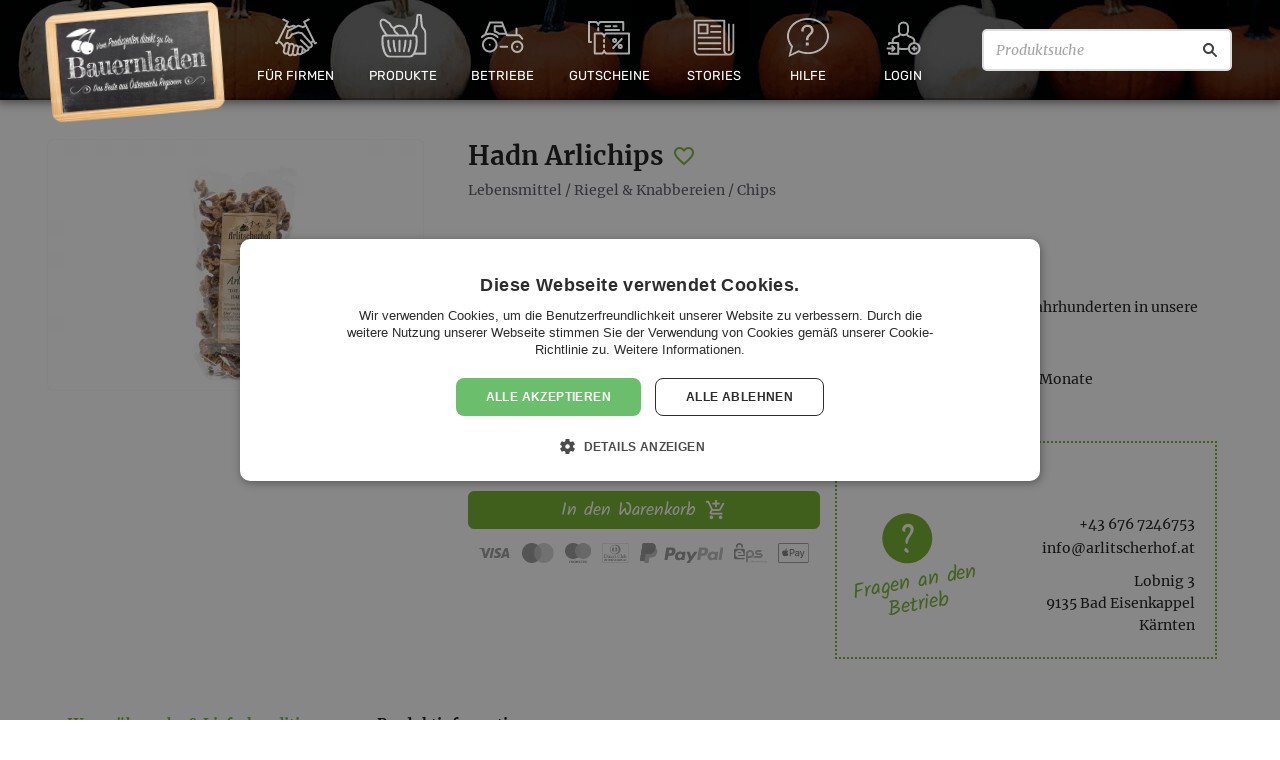

--- FILE ---
content_type: text/html; charset=UTF-8
request_url: https://bauernladen.at/produkte/arlitscherhof/hadn-arlichips-3959
body_size: 13774
content:
<!DOCTYPE html>
<html class="no-js" lang="de-AT">
<head prefix="og: http://ogp.me/ns# fb: http://ogp.me/ns/fb#">
    <meta charset="utf-8">

    <title>Hadn Arlichips - Arlitscherhof - Bauernladen</title>

    <meta name="viewport" content="width=device-width, initial-scale=1.0">

    <meta name="description" content="Preis: €3.70. Kategorie: Chips. Vegan, Vegetarisch, Glutenfrei, Laktosefrei, Geschmacksverstärker/Aromen, Gentechnikfrei, Lebensmittelfarbstofffrei, Konservierungsstofffrei, Zuckerzusatzfrei" /><meta property="og:type" content="website" /><meta property="og:url" content="https://bauernladen.at/produkte/arlitscherhof/hadn-arlichips-3959" /><meta property="og:title" content="Hadn Arlichips - Arlitscherhof" /><meta property="og:description" content="Preis: €3.70. Kategorie: Chips. Vegan, Vegetarisch, Glutenfrei, Laktosefrei, Geschmacksverstärker/Aromen, Gentechnikfrei, Lebensmittelfarbstofffrei, Konservierungsstofffrei, Zuckerzusatzfrei" /><meta property="og:image" content="https://s0.bauernladen.at/uploads/cache/23-3x/https/bauernladen.s3-eu-central-1.amazonaws.com/2019/07/de411c7514_Arlitscherhof_Hadn_Arlichips.jpg" /><meta property="fb:app_id" content="1772420459570355" /><meta property="og:site_name" content="Bauernladen.at" /><meta property="og:locale" content="de_DE" />
    <link rel="preconnect" href="https://s0.bauernladen.at" crossorigin>

    <link rel="stylesheet" href="https://cdnjs.cloudflare.com/ajax/libs/jqueryui/1.12.1/themes/base/jquery-ui.min.css" integrity="sha256-sEGfrwMkIjbgTBwGLVK38BG/XwIiNC/EAG9Rzsfda6A=" crossorigin="anonymous" />
        <link rel="stylesheet" href="https://s0.bauernladen.at/assets/cache/_bde9068331f7f35c399e7e760d946069.css?202006181630" media="all">
    
    <script type="text/javascript">
        var site_url = "https:\/\/bauernladen.at\/";
        var mp_site_url = "https:\/\/bauernladen.at\/";
        var mp_uploads_url = "https:\/\/bauernladen.at\/uploads\/";
        var mp_cookie_domain = "";
        var mp_cookie_path = "\/";
        var context = {"offerID":"3959","variationID":"4411","fqID":"3959-4411"};
        var theme_image_url = "https:\/\/s0.bauernladen.at\/themes\/modern_1\/images\/";
    </script>

    
    
    <link rel="shortcut icon" href="https://bauernladen.at/favicon.ico">
    <!-- Google Tag Manager -->
<script>(function(w,d,s,l,i){w[l]=w[l]||[];w[l].push({'gtm.start':
new Date().getTime(),event:'gtm.js'});var f=d.getElementsByTagName(s)[0],
j=d.createElement(s),dl=l!='dataLayer'?'&l='+l:'';j.async=true;j.src=
'https://www.googletagmanager.com/gtm.js?id='+i+dl;f.parentNode.insertBefore(j,f);
})(window,document,'script','dataLayer','GTM-K72M5J8');</script>
<!-- End Google Tag Manager --></head>
<body class="fixed-header">
    <script>(function(){var b=navigator.userAgent,a="unkown";a=/edg/i.test(b)?"edge":a;a=/edgios/i.test(b)?"edge-ios":a;a=/chromium/i.test(b)?"chromium":a;a=/firefox/i.test(b)&&!/seamonkey/i.test(b)?"firefox":a;a=/fxios/i.test(b)&&!/seamonkey/i.test(b)?"firefox-ios":a;a=/; msie|trident/i.test(b)&&!/ucbrowser/i.test(b)?"ie":a;a=/chrome/i.test(b)&&!/opr|opera|chromium|edg|ucbrowser|googlebot/i.test(b)?"chrome":a;a=/crios/i.test(b)&&!/opr|opera|chromium|edg|ucbrowser|googlebot/i.test(b)?"chrome-ios":a;a=/safari/i.test(b)&&!/chromium|edg|ucbrowser|chrome|crios|opr|opera|fxios|firefox/i.test(b)?"safari":a;a=/opr|opera/i.test(b)?"opera":a;document.documentElement&&document.documentElement.setAttribute&&document.documentElement.setAttribute("browser",a);})();</script>

    <!-- Google Tag Manager (noscript) -->
<noscript><iframe src="https://www.googletagmanager.com/ns.html?id=GTM-K72M5J8"
height="0" width="0" style="display:none;visibility:hidden"></iframe></noscript>
<!-- End Google Tag Manager (noscript) -->
    <div id="standardized-header-navbar" class="-themed -pumpkins">
                
        <div class="primary-navbar navbar">
                        <ul class="main-navigation">
                <li class="main-navigation-item home logo">
                    <div class="navbar-logo">
                        <a class="navbar-main-logo" href="https://bauernladen.at/" title="Zur Homepage">
                            <img class="main-logo" src="https://s0.bauernladen.at/themes/modern_1/images/BauernladenLogo_20200625.png" alt="Bauernladen Logo">
                        </a>
                    </div>
                </li>

                <li class="main-navigation-item about has-submenu">
                    <a href="https://bauernladen.at/firmengeschenke" title="Geschenkideen für Firmen">
                        <div class="b2b-art art-icon"></div>
                        <span>Für Firmen</span>
                    </a>
                    <ul class="second-level-menu">
                                                <li class="second-navigation-item">
                            <a href="https://bauernladen.at/firmengeschenke" title="Firmengeschenke">
                                <i class="material-icons-outlined" data-icon="people" aria-hidden="true" role="img"></i>
                                <span>Firmengeschenke</span>
                            </a>
                        </li>
                        <li class="second-navigation-item">
                            <a href="https://bauernladen.at/geschenkboxen" title="Geschenkboxen">
                                <i class="material-icons-outlined" data-icon="art-icon" aria-hidden="true" role="img"></i>
                                <span>Geschenkboxen</span>
                            </a>
                        </li>
                        <li class="second-navigation-item">
                            <a href="https://bauernladen.at/video" title="Wir stellen uns vor">
                                <i class="material-icons-outlined" data-icon="art-icon" aria-hidden="true" role="img"></i>
                                <span>Wir stellen uns vor</span>
                            </a>
                        </li>
                                            </ul>
                </li>

                                <li class="main-navigation-item products has-submenu">
                    <a href="https://bauernladen.at/produkte" title="Regionale Produkte direkt vom Betrieb">
                        <div class="products-art art-icon"></div>
                        <span>Produkte</span>
                    </a>
                    <ul class="second-level-menu"><li class="second-navigation-item">
                                <a href="https://bauernladen.at/produkte/liste" title="Alle Produkte anzeigen">
                                    <!-- <i class="material-icons" data-icon="card_giftcard" aria-hidden="true" role="img"></i> -->
                                    <span>Alle Produkte anzeigen</span>
                                </a>
                            </li><li class="second-navigation-item">
                                <a href="https://bauernladen.at/produkte/liste?tag=Kennenlernpakete" title="Kennenlernpakete">
                                    <!-- <i class="material-icons" data-icon="card_giftcard" aria-hidden="true" role="img"></i> -->
                                    <span>Kennenlernpakete</span>
                                </a>
                            </li><li class="second-navigation-item">
                                <a href="https://bauernladen.at/weinladen" title="Weinladen">
                                    <!-- <i class="material-icons" data-icon="card_giftcard" aria-hidden="true" role="img"></i> -->
                                    <span>Weinladen</span>
                                </a>
                            </li></ul>                </li>

                                <li class="main-navigation-item producers ">
                    <a href="https://bauernladen.at/produzenten" title="Betriebe aus Österreich">
                        <div class="producers-art art-icon"></div>
                        <span>Betriebe</span>
                    </a>
                                                        </li>
                <li class="main-navigation-item vouchers has-submenu">
                    <a href="https://bauernladen.at/gutschein" title="Bauernladen Gutschein kaufen">
                        <div class="vouchers-art art-icon"></div>
                        <span>Gutscheine</span>
                    </a>
                    <ul class="second-level-menu">
                        <li class="second-navigation-item">
                            <a href="https://bauernladen.at/gutschein" title="Bauernladen Gutschein kaufen">
                                <i class="material-icons" data-icon="card_giftcard" aria-hidden="true" role="img"></i>
                                <span>Gutscheine kaufen</span>
                            </a>
                        </li>
                        <li class="second-navigation-item">
                            <a href="https://bauernladen.at/gutschein-einloesen" title="Bauernladen Gutschein einlösen">
                                <i class="material-icons-outlined" data-icon="shopping_cart" aria-hidden="true" role="img"></i>
                                <span>Gutscheine einlösen</span>
                            </a>
                        </li>
                                            </ul>
                </li>
                <li class="main-navigation-item news has-submenu">
                    <a href="https://bauernladen.at/artikel" title="Aktuelle Artikel">
                        <div class="news-art art-icon"></div>
                        <span>Stories</span>
                    </a>
                    <ul class="second-level-menu">
                        <li class="second-navigation-item" aria-hidden="true">
                            <a href="https://bauernladen.at/artikel" title="Aktuelle Artikel">
                                <i class="material-icons-outlined" data-icon="article" aria-hidden="true" role="img"></i>
                                <span>Aktuelle Artikel</span>
                            </a>
                        </li>
                        <li class="second-navigation-item">
                                <a href="https://bauernladen.at/press-clippings" title="Pressestimmen">
                                    <!-- <i class="material-icons" data-icon="card_giftcard" aria-hidden="true" role="img"></i> -->
                                    <span>Pressestimmen</span>
                                </a>
                            </li><li class="second-navigation-item">
                                <a href="https://bauernladen.at/veranstaltungen" title="Aktuelle Veranstaltungen">
                                    <!-- <i class="material-icons" data-icon="card_giftcard" aria-hidden="true" role="img"></i> -->
                                    <span>Events</span>
                                </a>
                            </li>                    </ul>
                </li>

                <li class="main-navigation-item help has-submenu">
                    <a href="https://bauernladen.at/faq" title="Hilfe / FAQ">
                        <div class="help-art art-icon"></div>
                        <span>Hilfe</span>
                    </a>
                    <ul class="second-level-menu">
                        <li class="second-navigation-item">
                            <a href="https://bauernladen.at/faq" title="FAQ">
                                <i class="material-icons-outlined" data-icon="help_outline" aria-hidden="true" role="img"></i>
                                <span>Häufig gestellte Fragen</span>
                            </a>
                        </li>
                        <li class="second-navigation-item">
                            <a href="https://bauernladen.at/so-funktionierts" title="Wie funktioniert Bauernladen">
                                <i class="material-icons-outlined" data-icon="smart_display" aria-hidden="true" role="img"></i>
                                <span>Erklärvideo</span>
                            </a>
                        </li>
                        <li class="second-navigation-item">
                            <a href="https://bauernladen.at/ueber-bauernladen" title="Über bauernladen.at">
                                <i class="material-icons-outlined" data-icon="info" aria-hidden="true" role="img"></i>
                                <span>Manifest</span>
                            </a>
                        </li>
                        <li class="second-navigation-item">
                                <a href="https://bauernladen.at/contact" title="Kundenservice, Partneranfragen, Kontaktformular">
                                    <!-- <i class="material-icons" data-icon="card_giftcard" aria-hidden="true" role="img"></i> -->
                                    <span>Kontakt</span>
                                </a>
                            </li>                    </ul>
                </li>
                <li class="main-navigation-item has-submenu login-reg">
                        <a href="https://bauernladen.at/login" title="Account registrieren / Anmelden">
                            <div class="login-art art-icon"></div>
                            <span>Login</span>
                                                    </a>
                        <ul class="second-level-menu">
                            <li class="second-navigation-item b2b">
                                <a href="https://bauernladen.at/login">
                                    <i class="material-icons-outlined" data-icon="login" aria-hidden="true" role="img"></i>
                                    <span>Anmelden</span>
                                </a>
                            </li>
                            <li class="second-navigation-item b2b">
                                <a href="https://bauernladen.at/account-auswaehlen">
                                    <i class="material-icons-outlined" data-icon="add_box" aria-hidden="true" role="img"></i>
                                    <span>Neuen Account registrieren</span>
                                </a>
                            </li>
                            <li class="second-navigation-item">
                    <a href="https://bauernladen.at/bookmark" title="Wunsch- & Merklisten">
                        <i class="material-icons" data-icon="favorite_border" aria-hidden="true" role="img"></i>
                        <span>Merkliste</span>
                                            </a>
                </li>                        </ul>
                    </li>
                <li class="main-navigation-item search-bar">
                    <form action="/produkte/liste" method="get" id="header-search-form">
                        <input type="text" inputmode="search" enterkeyhint="search" placeholder="Produktsuche" name="search_offers" value="" aria-label="Produktsuche">
                        <button type="submit" aria-label="Suche"></button>
                    </form>
                </li>
            </ul>
        </div>

        
        
            </div>

        
        <div id="wrapper" ><div class="container content-container">
    <div id="page-content">

<div class="page-container has-new-serif-font">
	<div id="offer-detail-container">
		<section>
            
			<div class="module clearfix">
				<div class="row">
                                            <div class="offer-detail-header ">
    <div class="title">
        <h1 class="offer-name-h1">Hadn Arlichips</h1>
        <a class="bookmark-btn shopping-list" data-btn_action="add" data-entity_id="3959" data-entity_type=b2c_offer title="Zur Merkliste hinzufügen / entfernen">
    <span><i class="material-icons" aria-hidden="true" role="img" data-icon="favorite_border"></i></span></a>
<div class="clearfix"></div>
        <div class="product-category">
                    <span><a href="/produkte/liste/lebensmittel" title="Lebensmittel">Lebensmittel</a> / <a href="/produkte/liste/lebensmittel/riegel-knabbereien" title="Riegel &amp; Knabbereien">Riegel & Knabbereien</a> / <a href="/produkte/liste/lebensmittel/riegel-knabbereien/chips" title="Chips">Chips</a></span>
                </div>            </div>
</div>
                                        
<div class="offer-detail-image"><div class="gallery">
        <a
            href="https://s0.bauernladen.at/uploads/cache/32/https/bauernladen.s3-eu-central-1.amazonaws.com/2019/07/de411c7514_Arlitscherhof_Hadn_Arlichips.jpg"
                        data-gallery="{&quot;items&quot;:[[&quot;https:\/\/s0.bauernladen.at\/uploads\/cache\/32\/https\/bauernladen.s3-eu-central-1.amazonaws.com\/2019\/07\/de411c7514_Arlitscherhof_Hadn_Arlichips.jpg&quot;,&quot;&quot;,1200,802]]}"        >
            <picture>
                <source type="image/webp" srcset="https://s0.bauernladen.at/uploads/cache/39/https/bauernladen.s3-eu-central-1.amazonaws.com/2019/07/de411c7514_Arlitscherhof_Hadn_Arlichips.jpg.2.webp, https://s0.bauernladen.at/uploads/cache/39-1.5x/https/bauernladen.s3-eu-central-1.amazonaws.com/2019/07/de411c7514_Arlitscherhof_Hadn_Arlichips.jpg.2.webp 1.5x, https://s0.bauernladen.at/uploads/cache/39-2x/https/bauernladen.s3-eu-central-1.amazonaws.com/2019/07/de411c7514_Arlitscherhof_Hadn_Arlichips.jpg.2.webp 2x, https://s0.bauernladen.at/uploads/cache/39-3x/https/bauernladen.s3-eu-central-1.amazonaws.com/2019/07/de411c7514_Arlitscherhof_Hadn_Arlichips.jpg.2.webp 3x">
                <img src="https://s0.bauernladen.at/uploads/cache/39/https/bauernladen.s3-eu-central-1.amazonaws.com/2019/07/de411c7514_Arlitscherhof_Hadn_Arlichips.jpg"
                     srcset="https://s0.bauernladen.at/uploads/cache/39/https/bauernladen.s3-eu-central-1.amazonaws.com/2019/07/de411c7514_Arlitscherhof_Hadn_Arlichips.jpg, https://s0.bauernladen.at/uploads/cache/39-1.5x/https/bauernladen.s3-eu-central-1.amazonaws.com/2019/07/de411c7514_Arlitscherhof_Hadn_Arlichips.jpg 1.5x, https://s0.bauernladen.at/uploads/cache/39-2x/https/bauernladen.s3-eu-central-1.amazonaws.com/2019/07/de411c7514_Arlitscherhof_Hadn_Arlichips.jpg 2x, https://s0.bauernladen.at/uploads/cache/39-3x/https/bauernladen.s3-eu-central-1.amazonaws.com/2019/07/de411c7514_Arlitscherhof_Hadn_Arlichips.jpg 3x"
                     alt=""
                     title=""
                     width="375" height="250"                     data-zoom-image="https://s0.bauernladen.at/uploads/cache/32/https/bauernladen.s3-eu-central-1.amazonaws.com/2019/07/de411c7514_Arlitscherhof_Hadn_Arlichips.jpg"                     style="aspect-ratio: 375/250"                >
                            </picture>
        </a>
    </div></div>

					<div class="offer-detail-content clearfix">
						<div class="description">Hadn-Arlichips - die Chips vom Bauernhof<br />
Den nussigen Buchweizengeschmack in dieser Sorte lieben Viele.  <br />
Wussten Sie, dass Buchweizen in Kärnten „Hadn“ genannt wird? Had`n wird seit Jahrhunderten in unsere Gegend angebaut<br />
<br />
Lagerung: Trocken und lichtgeschützt lagern. Haltbar bei Lieferung mindestens 3 Monate</div>

						<div class="row">
                            <div class="left-aligned-col">
                                <div class="offer-order" id="offer-price-variations"><form
    action="https://bauernladen.at/produkte/form-lieferung"
    method="post"
    data-add-to-cart="true"
    data-add-to-cart-show-loading-indicator="true"
    data-b2c-offer-id="3959"
>
    <h2 class="offscreen">Kaufen</h2>

    
    <div class="unit price-variation-item"
                data-opv_price="3.70"
                data-opv_id="4411"
                data-offer_id="3959"
                data-fq_id="3959-4411"
            >
                <span class="amount">120 g</span>
                <span class="price">&euro; 3,70</span>
                <span class="basic-price">3,08 &euro; / 100 g</span>            </div>
    <button id="order-now" type="submit" class="button"  title="Jetzt zugreifen">
        <span>
            In den Warenkorb            <i class="material-icons" aria-hidden="true" role="img" data-icon="add_shopping_cart"></i>
        </span>
    </button>

    <span id="buy-button--payment-types">
        <img src="https://s0.bauernladen.at/themes/modern_1/images/payment/visa.svg" alt="Visa" title="Visa">
<img src="https://s0.bauernladen.at/themes/modern_1/images/payment/mastercard.svg" alt="Mastercard" title="Mastercard">
<img src="https://s0.bauernladen.at/themes/modern_1/images/payment/maestro.svg" alt="Maestro" title="Maestro">
<img src="https://s0.bauernladen.at/themes/modern_1/images/payment/diners.svg" alt="Diners Club" title="Diners Club">
<img src="https://s0.bauernladen.at/themes/modern_1/images/payment/paypal.svg" alt="PayPal" title="PayPal">
<img src="https://s0.bauernladen.at/themes/modern_1/images/payment/eps.svg" alt="EPS" title="eps-Überweisung">
<img src="https://s0.bauernladen.at/themes/modern_1/images/payment/applepay.svg" alt="Apple Pay" title="Apple Pay">
    </span>

    <input type="hidden" name="b2c_offer_opv_id" id="hidden-opv-id"  value="4411"/></form>
</div>
                                <div class="description mobile-description">Hadn-Arlichips - die Chips vom Bauernhof<br />
Den nussigen Buchweizengeschmack in dieser Sorte lieben Viele.  <br />
Wussten Sie, dass Buchweizen in Kärnten „Hadn“ genannt wird? Had`n wird seit Jahrhunderten in unsere Gegend angebaut<br />
<br />
Lagerung: Trocken und lichtgeschützt lagern. Haltbar bei Lieferung mindestens 3 Monate</div>
                                                            </div>
                            <div class="right-aligned-col">
                                <div class="producer-details">
                                    <div class="name-and-sun-container">
                                        <h2>
                                                                                        <a href="https://bauernladen.at/produzenten/arlitscherhof-6495" title="Arlitscherhof">Arlitscherhof</a>
                                        </h2>
                                    </div>
                                    <div class="inner">
                                        <div class="online-contact">
                                                                                            <div class="online-contact-phone"><a href="tel:+43 676 7246753">+43 676 7246753</a></div>
                                                                                                                                        <div><script type="text/javascript">
	//<![CDATA[
	var l=new Array();
	l[0]='>';l[1]='a';l[2]='/';l[3]='<';l[4]='|116';l[5]='|97';l[6]='|46';l[7]='|102';l[8]='|111';l[9]='|104';l[10]='|114';l[11]='|101';l[12]='|104';l[13]='|99';l[14]='|115';l[15]='|116';l[16]='|105';l[17]='|108';l[18]='|114';l[19]='|97';l[20]='|64';l[21]='|111';l[22]='|102';l[23]='|110';l[24]='|105';l[25]='>';l[26]='"';l[27]='|116';l[28]='|97';l[29]='|46';l[30]='|102';l[31]='|111';l[32]='|104';l[33]='|114';l[34]='|101';l[35]='|104';l[36]='|99';l[37]='|115';l[38]='|116';l[39]='|105';l[40]='|108';l[41]='|114';l[42]='|97';l[43]='|64';l[44]='|111';l[45]='|102';l[46]='|110';l[47]='|105';l[48]=':';l[49]='o';l[50]='t';l[51]='l';l[52]='i';l[53]='a';l[54]='m';l[55]='"';l[56]='=';l[57]='f';l[58]='e';l[59]='r';l[60]='h';l[61]=' ';l[62]='a';l[63]='<';
	for (var i = l.length-1; i >= 0; i=i-1){
	if (l[i].substring(0, 1) == '|') document.write("&#"+unescape(l[i].substring(1))+";");
	else document.write(unescape(l[i]));}
	//]]>
	</script></div>
                                                                                    </div>
                                        <p class="producer-address">
                                            <span>Lobnig 3</span>
                                            <span>9135 Bad Eisenkappel</span>
                                            <span>Kärnten</span>
                                        </p>
                                        <a rel="nofollow" class="producer-contact" href="https://bauernladen.at/contact?to=pQVp&link_to=https://bauernladen.at/produkte/arlitscherhof/hadn-arlichips-3959&link_type=b2c_offer" class="btn btn-secondary contact-producer" title="Fragen an den Produzenten">
                                            Fragen an den Betrieb                                        </a>
                                    </div>
                                </div>
                            </div>
						</div>
						<!-- END row -->

					</div>
					<!-- END offer-detail-content -->
				</div>
				<div class="row">
					<div class="offer-detail-footer">
						<div class="accordion-tabbox-container js-accordion-tabbox clearfix">
							<ul class="accordion-tabbox-tabs js-accordion-tabbox-tabs">
								<li>
									<a href="#js-accorion-tab-content-payment-delivery" title="Warenübergabe & Lieferkonditionen">Warenübergabe & Lieferkonditionen</a>
								</li>
                                								<li>
									<a href="#js-accorion-tab-content-offer-attributes" title="Produktinformationen">Produktinformationen</a>
								</li>
                                                            </ul>
							<!-- END accordion-tabbox-tabs -->
							<div class="accordion-tabbox-content js-accordion-tabbox-tabs-content">
                                <div id="js-accorion-tab-content-payment-delivery" class="js-content-item content-item">
                                    <h2 class="offscreen js-accordion-controller">Warenübergabe & Lieferkonditionen</h2>
                                    <div class="js-accordion-content accordion-content">
                                        <div class="row">
                                            <div class="col offer-delivery-options">
                                                <h3>Optionen Warenübergabe</h3>
                                                <ul>
                                                                                                            <li>Abholung beim Produzenten</li>
                                                                                                                <li>Zustellung</li>
                                                                                                                    <ul id="shipping-terms-texts">
                                                                <li><label>Lieferkonditionen: </label> <br><br><span class="destination-countries">Österreich</span><br>Kein Mindestbestellwert!<br>Bei Bestellungen bis 49,99 €: 6,99 € Versandkosten.<br>Ab 50,00 €: Zustellung gratis!<br><!-- destination separator --><br>Wir nehmen Bestellungen ausschließlich aus folgenden Ländern an: Österreich.<br><!-- extra empty line --><style>.destination-countries {font-weight: 500}</style></li>
                                                            </ul>
                                                                                                        </ul>
                                            </div>
                                        </div>
                                    </div>
                                    <!-- END accordion-content -->
                                </div>
                                <!-- END content-item -->
                                								<div id="js-accorion-tab-content-offer-attributes" class="js-content-item content-item">
									<h2 class="offscreen js-accordion-controller">Produktinformationen</h2>
									<div class="js-accordion-content accordion-content">
										<div class="row">
											<div class="col">
                                                <ul class="offer-attributes"><li>
                        <span>
                            <strong>Vegan:</strong>
                            <span>
                                Nein                            </span>
                        </span>
                    </li><li>
                        <span>
                            <strong>Vegetarisch:</strong>
                            <span>
                                Nein                            </span>
                        </span>
                    </li><li>
                        <span>
                            <strong>Glutenfrei:</strong>
                            <span>
                                Nein                            </span>
                        </span>
                    </li><li>
                        <span>
                            <strong>Laktosefrei:</strong>
                            <span>
                                Nein                            </span>
                        </span>
                    </li><li>
                        <span>
                            <strong>Geschmacksverstärker/Aromen:</strong>
                            <span>
                                Nein                            </span>
                        </span>
                    </li><li>
                        <span>
                            <strong>Gentechnikfrei:</strong>
                            <span>
                                Ja                            </span>
                        </span>
                    </li><li>
                        <span>
                            <strong>Lebensmittelfarbstofffrei:</strong>
                            <span>
                                Ja                            </span>
                        </span>
                    </li><li>
                        <span>
                            <strong>Konservierungsstofffrei:</strong>
                            <span>
                                Ja                            </span>
                        </span>
                    </li><li>
                        <span>
                            <strong>Zuckerzusatzfrei:</strong>
                            <span>
                                Ja                            </span>
                        </span>
                    </li><li>
                    <span>
                        <strong>Tiefgekühlt:</strong>
                        <span>
                            Nein                        </span>
                    </span>
                </li></ul>
											</div>
										</div>
									</div>
									<!-- END accordion-content -->
								</div>
								<!-- END content-item -->
                                							</div>
							<!-- END accordion-tabbox-tabs -->
						</div>
						<!-- END accordion-tabbox-container -->
                        <!-- AddToAny BEGIN -->
<div class="a2a_kit a2a_kit_size_32 a2a_default_style">
    <a class="a2a_button_facebook"></a>
    <a class="a2a_button_twitter"></a>
    <a class="a2a_button_facebook_messenger"></a>
    <a class="a2a_button_whatsapp"></a>
    <a class="a2a_button_linkedin"></a>
    <a class="a2a_button_xing"></a>
    <a class="a2a_dd" href="https://www.addtoany.com/share"></a>
</div>
<script>
var a2a_config = a2a_config || {};
a2a_config.locale = "de";
</script>
<script async src="https://static.addtoany.com/menu/page.js"></script>
<!-- AddToAny END -->					</div>
					<!-- END offer-detail-footer -->
				</div>
			</div>

                            <div class="full-width clearfix with-separator">
                    <div id="latest-offers" class="clearfix"><div id="offers-list">
    <div class="latest-offers-header">
        <h2 class="latest-offers-header-inner">
            <span class="latest-offers-title">Arlitscherhof - Sortiment</span>
        </h2>
    </div>
    <div id="offers-list-items" class="clearfix"><div class="offers-items clearfix"><article class="main-item-container item-link-container ">
    <div class="image-container">
        <div class="offers-image"><picture>
                <source media="(max-width:480px)" type="image/webp" srcset="https://s0.bauernladen.at/uploads/cache/37/https/bauernladen.s3-eu-central-1.amazonaws.com/2019/07/6b186a65d8_arlitscherhof_nudeln_buchstaben.jpg.2.webp, https://s0.bauernladen.at/uploads/cache/37-1.5x/https/bauernladen.s3-eu-central-1.amazonaws.com/2019/07/6b186a65d8_arlitscherhof_nudeln_buchstaben.jpg.2.webp 1.5x, https://s0.bauernladen.at/uploads/cache/37-2x/https/bauernladen.s3-eu-central-1.amazonaws.com/2019/07/6b186a65d8_arlitscherhof_nudeln_buchstaben.jpg.2.webp 2x, https://s0.bauernladen.at/uploads/cache/37-3x/https/bauernladen.s3-eu-central-1.amazonaws.com/2019/07/6b186a65d8_arlitscherhof_nudeln_buchstaben.jpg.2.webp 3x">
                <source media="(min-width:481px)" type="image/webp" srcset="https://s0.bauernladen.at/uploads/cache/23/https/bauernladen.s3-eu-central-1.amazonaws.com/2019/07/6b186a65d8_arlitscherhof_nudeln_buchstaben.jpg.2.webp, https://s0.bauernladen.at/uploads/cache/23-1.5x/https/bauernladen.s3-eu-central-1.amazonaws.com/2019/07/6b186a65d8_arlitscherhof_nudeln_buchstaben.jpg.2.webp 1.5x, https://s0.bauernladen.at/uploads/cache/23-2x/https/bauernladen.s3-eu-central-1.amazonaws.com/2019/07/6b186a65d8_arlitscherhof_nudeln_buchstaben.jpg.2.webp 2x, https://s0.bauernladen.at/uploads/cache/23-3x/https/bauernladen.s3-eu-central-1.amazonaws.com/2019/07/6b186a65d8_arlitscherhof_nudeln_buchstaben.jpg.2.webp 3x">
                <img src="https://s0.bauernladen.at/uploads/cache/23/https/bauernladen.s3-eu-central-1.amazonaws.com/2019/07/6b186a65d8_arlitscherhof_nudeln_buchstaben.jpg"
                     srcset="https://s0.bauernladen.at/uploads/cache/23/https/bauernladen.s3-eu-central-1.amazonaws.com/2019/07/6b186a65d8_arlitscherhof_nudeln_buchstaben.jpg, https://s0.bauernladen.at/uploads/cache/23-1.5x/https/bauernladen.s3-eu-central-1.amazonaws.com/2019/07/6b186a65d8_arlitscherhof_nudeln_buchstaben.jpg 1.5x, https://s0.bauernladen.at/uploads/cache/23-2x/https/bauernladen.s3-eu-central-1.amazonaws.com/2019/07/6b186a65d8_arlitscherhof_nudeln_buchstaben.jpg 2x, https://s0.bauernladen.at/uploads/cache/23-3x/https/bauernladen.s3-eu-central-1.amazonaws.com/2019/07/6b186a65d8_arlitscherhof_nudeln_buchstaben.jpg 3x"
                     alt="Buchstaben Suppeneinlage"
                     loading="lazy">
                </picture></div>
    </div>
    <div class="title-container ">
        <a href="https://bauernladen.at/produkte/arlitscherhof/buchstaben-suppeneinlage-3930" title="Buchstaben Suppeneinlage">
            <h1 class="title">Buchstaben Suppeneinlage</h1>
        </a>
        <a class="bookmark-btn shopping-list" data-btn_action="add" data-entity_id="3930" data-entity_type=b2c_offer title="Zur Merkliste hinzufügen / entfernen">
    <span><i class="material-icons" aria-hidden="true" role="img" data-icon="favorite_border"></i></span></a>
<div class="clearfix"></div>
    </div>
    <div class="content">
        <div class="title-rating-container">
            <h3 class="producer-title">Arlitscherhof</h3>
                    </div>
        <hr class="separator"/>
        
        <div class="price-quantity-container">
            <span class="quantity">400 g</span>
            <span class="price"><span class="price_currency">€ </span>3,70                            </span>
            <span class="basic-price"><span class="price_currency"> € </span>9,25 / Kilo</span>        </div>
        <div class="logo-box">
                                                                            </div>
    </div>
    <div class="buttons-group">
                <a class="order-now offer-btn cart-btn"
           rel="nofollow"
           title="Jetzt zugreifen"
           href="https://bauernladen.at/produkte/form-lieferung?id=4368"
           data-b2c-offer-id="3930"
           data-b2c-offer-opv-id="4368"
           data-add-to-cart="true"
           data-add-to-cart-show-loading-indicator="true"
        >
            <span>
                In den Warenkorb                <i class="material-icons-outlined" aria-hidden="true" role="img" data-icon="add_shopping_cart"></i>
            </span>
        </a>
    </div>
    <a class="offers-link" href="https://bauernladen.at/produkte/arlitscherhof/buchstaben-suppeneinlage-3930" title="Buchstaben Suppeneinlage"></a>
</article>
<article class="main-item-container item-link-container ">
    <div class="image-container">
        <div class="offers-image"><picture>
                <source media="(max-width:480px)" type="image/webp" srcset="https://s0.bauernladen.at/uploads/cache/37/https/bauernladen.s3-eu-central-1.amazonaws.com/2019/07/fbfc590bae_arlitscherhof_suppennudeln.jpg.2.webp, https://s0.bauernladen.at/uploads/cache/37-1.5x/https/bauernladen.s3-eu-central-1.amazonaws.com/2019/07/fbfc590bae_arlitscherhof_suppennudeln.jpg.2.webp 1.5x, https://s0.bauernladen.at/uploads/cache/37-2x/https/bauernladen.s3-eu-central-1.amazonaws.com/2019/07/fbfc590bae_arlitscherhof_suppennudeln.jpg.2.webp 2x, https://s0.bauernladen.at/uploads/cache/37-3x/https/bauernladen.s3-eu-central-1.amazonaws.com/2019/07/fbfc590bae_arlitscherhof_suppennudeln.jpg.2.webp 3x">
                <source media="(min-width:481px)" type="image/webp" srcset="https://s0.bauernladen.at/uploads/cache/23/https/bauernladen.s3-eu-central-1.amazonaws.com/2019/07/fbfc590bae_arlitscherhof_suppennudeln.jpg.2.webp, https://s0.bauernladen.at/uploads/cache/23-1.5x/https/bauernladen.s3-eu-central-1.amazonaws.com/2019/07/fbfc590bae_arlitscherhof_suppennudeln.jpg.2.webp 1.5x, https://s0.bauernladen.at/uploads/cache/23-2x/https/bauernladen.s3-eu-central-1.amazonaws.com/2019/07/fbfc590bae_arlitscherhof_suppennudeln.jpg.2.webp 2x, https://s0.bauernladen.at/uploads/cache/23-3x/https/bauernladen.s3-eu-central-1.amazonaws.com/2019/07/fbfc590bae_arlitscherhof_suppennudeln.jpg.2.webp 3x">
                <img src="https://s0.bauernladen.at/uploads/cache/23/https/bauernladen.s3-eu-central-1.amazonaws.com/2019/07/fbfc590bae_arlitscherhof_suppennudeln.jpg"
                     srcset="https://s0.bauernladen.at/uploads/cache/23/https/bauernladen.s3-eu-central-1.amazonaws.com/2019/07/fbfc590bae_arlitscherhof_suppennudeln.jpg, https://s0.bauernladen.at/uploads/cache/23-1.5x/https/bauernladen.s3-eu-central-1.amazonaws.com/2019/07/fbfc590bae_arlitscherhof_suppennudeln.jpg 1.5x, https://s0.bauernladen.at/uploads/cache/23-2x/https/bauernladen.s3-eu-central-1.amazonaws.com/2019/07/fbfc590bae_arlitscherhof_suppennudeln.jpg 2x, https://s0.bauernladen.at/uploads/cache/23-3x/https/bauernladen.s3-eu-central-1.amazonaws.com/2019/07/fbfc590bae_arlitscherhof_suppennudeln.jpg 3x"
                     alt="Grobe Suppennudeln"
                     loading="lazy">
                </picture></div>
    </div>
    <div class="title-container ">
        <a href="https://bauernladen.at/produkte/arlitscherhof/grobe-suppennudeln-3932" title="Grobe Suppennudeln">
            <h1 class="title">Grobe Suppennudeln</h1>
        </a>
        <a class="bookmark-btn shopping-list" data-btn_action="add" data-entity_id="3932" data-entity_type=b2c_offer title="Zur Merkliste hinzufügen / entfernen">
    <span><i class="material-icons" aria-hidden="true" role="img" data-icon="favorite_border"></i></span></a>
<div class="clearfix"></div>
    </div>
    <div class="content">
        <div class="title-rating-container">
            <h3 class="producer-title">Arlitscherhof</h3>
                    </div>
        <hr class="separator"/>
        
        <div class="price-quantity-container">
            <span class="quantity">400 g</span>
            <span class="price"><span class="price_currency">€ </span>3,70                            </span>
            <span class="basic-price"><span class="price_currency"> € </span>9,25 / Kilo</span>        </div>
        <div class="logo-box">
                                                                            </div>
    </div>
    <div class="buttons-group">
                <a class="order-now offer-btn cart-btn"
           rel="nofollow"
           title="Jetzt zugreifen"
           href="https://bauernladen.at/produkte/form-lieferung?id=4371"
           data-b2c-offer-id="3932"
           data-b2c-offer-opv-id="4371"
           data-add-to-cart="true"
           data-add-to-cart-show-loading-indicator="true"
        >
            <span>
                In den Warenkorb                <i class="material-icons-outlined" aria-hidden="true" role="img" data-icon="add_shopping_cart"></i>
            </span>
        </a>
    </div>
    <a class="offers-link" href="https://bauernladen.at/produkte/arlitscherhof/grobe-suppennudeln-3932" title="Grobe Suppennudeln"></a>
</article>
<article class="main-item-container item-link-container ">
    <div class="image-container">
        <div class="offers-image"><picture>
                <source media="(max-width:480px)" type="image/webp" srcset="https://s0.bauernladen.at/uploads/cache/37/https/bauernladen.s3-eu-central-1.amazonaws.com/2019/07/2fcf0f4d6f_arlitscherhof_bandnudeln.jpg.2.webp, https://s0.bauernladen.at/uploads/cache/37-1.5x/https/bauernladen.s3-eu-central-1.amazonaws.com/2019/07/2fcf0f4d6f_arlitscherhof_bandnudeln.jpg.2.webp 1.5x, https://s0.bauernladen.at/uploads/cache/37-2x/https/bauernladen.s3-eu-central-1.amazonaws.com/2019/07/2fcf0f4d6f_arlitscherhof_bandnudeln.jpg.2.webp 2x, https://s0.bauernladen.at/uploads/cache/37-3x/https/bauernladen.s3-eu-central-1.amazonaws.com/2019/07/2fcf0f4d6f_arlitscherhof_bandnudeln.jpg.2.webp 3x">
                <source media="(min-width:481px)" type="image/webp" srcset="https://s0.bauernladen.at/uploads/cache/23/https/bauernladen.s3-eu-central-1.amazonaws.com/2019/07/2fcf0f4d6f_arlitscherhof_bandnudeln.jpg.2.webp, https://s0.bauernladen.at/uploads/cache/23-1.5x/https/bauernladen.s3-eu-central-1.amazonaws.com/2019/07/2fcf0f4d6f_arlitscherhof_bandnudeln.jpg.2.webp 1.5x, https://s0.bauernladen.at/uploads/cache/23-2x/https/bauernladen.s3-eu-central-1.amazonaws.com/2019/07/2fcf0f4d6f_arlitscherhof_bandnudeln.jpg.2.webp 2x, https://s0.bauernladen.at/uploads/cache/23-3x/https/bauernladen.s3-eu-central-1.amazonaws.com/2019/07/2fcf0f4d6f_arlitscherhof_bandnudeln.jpg.2.webp 3x">
                <img src="https://s0.bauernladen.at/uploads/cache/23/https/bauernladen.s3-eu-central-1.amazonaws.com/2019/07/2fcf0f4d6f_arlitscherhof_bandnudeln.jpg"
                     srcset="https://s0.bauernladen.at/uploads/cache/23/https/bauernladen.s3-eu-central-1.amazonaws.com/2019/07/2fcf0f4d6f_arlitscherhof_bandnudeln.jpg, https://s0.bauernladen.at/uploads/cache/23-1.5x/https/bauernladen.s3-eu-central-1.amazonaws.com/2019/07/2fcf0f4d6f_arlitscherhof_bandnudeln.jpg 1.5x, https://s0.bauernladen.at/uploads/cache/23-2x/https/bauernladen.s3-eu-central-1.amazonaws.com/2019/07/2fcf0f4d6f_arlitscherhof_bandnudeln.jpg 2x, https://s0.bauernladen.at/uploads/cache/23-3x/https/bauernladen.s3-eu-central-1.amazonaws.com/2019/07/2fcf0f4d6f_arlitscherhof_bandnudeln.jpg 3x"
                     alt="Bandnudeln"
                     loading="lazy">
                </picture></div>
    </div>
    <div class="title-container ">
        <a href="https://bauernladen.at/produkte/arlitscherhof/bandnudeln-3933" title="Bandnudeln">
            <h1 class="title">Bandnudeln</h1>
        </a>
        <a class="bookmark-btn shopping-list" data-btn_action="add" data-entity_id="3933" data-entity_type=b2c_offer title="Zur Merkliste hinzufügen / entfernen">
    <span><i class="material-icons" aria-hidden="true" role="img" data-icon="favorite_border"></i></span></a>
<div class="clearfix"></div>
    </div>
    <div class="content">
        <div class="title-rating-container">
            <h3 class="producer-title">Arlitscherhof</h3>
                    </div>
        <hr class="separator"/>
        
        <div class="price-quantity-container">
            <span class="quantity">400 g</span>
            <span class="price"><span class="price_currency">€ </span>3,70                            </span>
            <span class="basic-price"><span class="price_currency"> € </span>9,25 / Kilo</span>        </div>
        <div class="logo-box">
                                                                            </div>
    </div>
    <div class="buttons-group">
                <a class="order-now offer-btn cart-btn"
           rel="nofollow"
           title="Jetzt zugreifen"
           href="https://bauernladen.at/produkte/form-lieferung?id=4372"
           data-b2c-offer-id="3933"
           data-b2c-offer-opv-id="4372"
           data-add-to-cart="true"
           data-add-to-cart-show-loading-indicator="true"
        >
            <span>
                In den Warenkorb                <i class="material-icons-outlined" aria-hidden="true" role="img" data-icon="add_shopping_cart"></i>
            </span>
        </a>
    </div>
    <a class="offers-link" href="https://bauernladen.at/produkte/arlitscherhof/bandnudeln-3933" title="Bandnudeln"></a>
</article>
<article class="main-item-container item-link-container ">
    <div class="image-container">
        <div class="offers-image"><picture>
                <source media="(max-width:480px)" type="image/webp" srcset="https://s0.bauernladen.at/uploads/cache/37/https/bauernladen.s3-eu-central-1.amazonaws.com/2019/07/1416151321_arlitscherhof_dinkel_bandnudeln.jpg.2.webp, https://s0.bauernladen.at/uploads/cache/37-1.5x/https/bauernladen.s3-eu-central-1.amazonaws.com/2019/07/1416151321_arlitscherhof_dinkel_bandnudeln.jpg.2.webp 1.5x, https://s0.bauernladen.at/uploads/cache/37-2x/https/bauernladen.s3-eu-central-1.amazonaws.com/2019/07/1416151321_arlitscherhof_dinkel_bandnudeln.jpg.2.webp 2x, https://s0.bauernladen.at/uploads/cache/37-3x/https/bauernladen.s3-eu-central-1.amazonaws.com/2019/07/1416151321_arlitscherhof_dinkel_bandnudeln.jpg.2.webp 3x">
                <source media="(min-width:481px)" type="image/webp" srcset="https://s0.bauernladen.at/uploads/cache/23/https/bauernladen.s3-eu-central-1.amazonaws.com/2019/07/1416151321_arlitscherhof_dinkel_bandnudeln.jpg.2.webp, https://s0.bauernladen.at/uploads/cache/23-1.5x/https/bauernladen.s3-eu-central-1.amazonaws.com/2019/07/1416151321_arlitscherhof_dinkel_bandnudeln.jpg.2.webp 1.5x, https://s0.bauernladen.at/uploads/cache/23-2x/https/bauernladen.s3-eu-central-1.amazonaws.com/2019/07/1416151321_arlitscherhof_dinkel_bandnudeln.jpg.2.webp 2x, https://s0.bauernladen.at/uploads/cache/23-3x/https/bauernladen.s3-eu-central-1.amazonaws.com/2019/07/1416151321_arlitscherhof_dinkel_bandnudeln.jpg.2.webp 3x">
                <img src="https://s0.bauernladen.at/uploads/cache/23/https/bauernladen.s3-eu-central-1.amazonaws.com/2019/07/1416151321_arlitscherhof_dinkel_bandnudeln.jpg"
                     srcset="https://s0.bauernladen.at/uploads/cache/23/https/bauernladen.s3-eu-central-1.amazonaws.com/2019/07/1416151321_arlitscherhof_dinkel_bandnudeln.jpg, https://s0.bauernladen.at/uploads/cache/23-1.5x/https/bauernladen.s3-eu-central-1.amazonaws.com/2019/07/1416151321_arlitscherhof_dinkel_bandnudeln.jpg 1.5x, https://s0.bauernladen.at/uploads/cache/23-2x/https/bauernladen.s3-eu-central-1.amazonaws.com/2019/07/1416151321_arlitscherhof_dinkel_bandnudeln.jpg 2x, https://s0.bauernladen.at/uploads/cache/23-3x/https/bauernladen.s3-eu-central-1.amazonaws.com/2019/07/1416151321_arlitscherhof_dinkel_bandnudeln.jpg 3x"
                     alt="Dinkelvollkorn Bandnudeln"
                     loading="lazy">
                </picture></div>
    </div>
    <div class="title-container ">
        <a href="https://bauernladen.at/produkte/arlitscherhof/dinkelvollkorn-bandnudeln-3934" title="Dinkelvollkorn Bandnudeln">
            <h1 class="title">Dinkelvollkorn Bandnudeln</h1>
        </a>
        <a class="bookmark-btn shopping-list" data-btn_action="add" data-entity_id="3934" data-entity_type=b2c_offer title="Zur Merkliste hinzufügen / entfernen">
    <span><i class="material-icons" aria-hidden="true" role="img" data-icon="favorite_border"></i></span></a>
<div class="clearfix"></div>
    </div>
    <div class="content">
        <div class="title-rating-container">
            <h3 class="producer-title">Arlitscherhof</h3>
                    </div>
        <hr class="separator"/>
        
        <div class="price-quantity-container">
            <span class="quantity">350 g</span>
            <span class="price"><span class="price_currency">€ </span>3,70                            </span>
            <span class="basic-price"><span class="price_currency"> € </span>10,57 / Kilo</span>        </div>
        <div class="logo-box">
                                                                            </div>
    </div>
    <div class="buttons-group">
                <a class="order-now offer-btn cart-btn"
           rel="nofollow"
           title="Jetzt zugreifen"
           href="https://bauernladen.at/produkte/form-lieferung?id=4373"
           data-b2c-offer-id="3934"
           data-b2c-offer-opv-id="4373"
           data-add-to-cart="true"
           data-add-to-cart-show-loading-indicator="true"
        >
            <span>
                In den Warenkorb                <i class="material-icons-outlined" aria-hidden="true" role="img" data-icon="add_shopping_cart"></i>
            </span>
        </a>
    </div>
    <a class="offers-link" href="https://bauernladen.at/produkte/arlitscherhof/dinkelvollkorn-bandnudeln-3934" title="Dinkelvollkorn Bandnudeln"></a>
</article>
<article class="main-item-container item-link-container hide">
    <div class="image-container">
        <div class="offers-image"><picture>
                <source media="(max-width:480px)" type="image/webp" srcset="https://s0.bauernladen.at/uploads/cache/37/https/bauernladen.s3-eu-central-1.amazonaws.com/2019/07/f0133a6cec_Arlitscherhof_Brate_Nudeln.jpg.2.webp, https://s0.bauernladen.at/uploads/cache/37-1.5x/https/bauernladen.s3-eu-central-1.amazonaws.com/2019/07/f0133a6cec_Arlitscherhof_Brate_Nudeln.jpg.2.webp 1.5x, https://s0.bauernladen.at/uploads/cache/37-2x/https/bauernladen.s3-eu-central-1.amazonaws.com/2019/07/f0133a6cec_Arlitscherhof_Brate_Nudeln.jpg.2.webp 2x, https://s0.bauernladen.at/uploads/cache/37-3x/https/bauernladen.s3-eu-central-1.amazonaws.com/2019/07/f0133a6cec_Arlitscherhof_Brate_Nudeln.jpg.2.webp 3x">
                <source media="(min-width:481px)" type="image/webp" srcset="https://s0.bauernladen.at/uploads/cache/23/https/bauernladen.s3-eu-central-1.amazonaws.com/2019/07/f0133a6cec_Arlitscherhof_Brate_Nudeln.jpg.2.webp, https://s0.bauernladen.at/uploads/cache/23-1.5x/https/bauernladen.s3-eu-central-1.amazonaws.com/2019/07/f0133a6cec_Arlitscherhof_Brate_Nudeln.jpg.2.webp 1.5x, https://s0.bauernladen.at/uploads/cache/23-2x/https/bauernladen.s3-eu-central-1.amazonaws.com/2019/07/f0133a6cec_Arlitscherhof_Brate_Nudeln.jpg.2.webp 2x, https://s0.bauernladen.at/uploads/cache/23-3x/https/bauernladen.s3-eu-central-1.amazonaws.com/2019/07/f0133a6cec_Arlitscherhof_Brate_Nudeln.jpg.2.webp 3x">
                <img src="https://s0.bauernladen.at/uploads/cache/23/https/bauernladen.s3-eu-central-1.amazonaws.com/2019/07/f0133a6cec_Arlitscherhof_Brate_Nudeln.jpg"
                     srcset="https://s0.bauernladen.at/uploads/cache/23/https/bauernladen.s3-eu-central-1.amazonaws.com/2019/07/f0133a6cec_Arlitscherhof_Brate_Nudeln.jpg, https://s0.bauernladen.at/uploads/cache/23-1.5x/https/bauernladen.s3-eu-central-1.amazonaws.com/2019/07/f0133a6cec_Arlitscherhof_Brate_Nudeln.jpg 1.5x, https://s0.bauernladen.at/uploads/cache/23-2x/https/bauernladen.s3-eu-central-1.amazonaws.com/2019/07/f0133a6cec_Arlitscherhof_Brate_Nudeln.jpg 2x, https://s0.bauernladen.at/uploads/cache/23-3x/https/bauernladen.s3-eu-central-1.amazonaws.com/2019/07/f0133a6cec_Arlitscherhof_Brate_Nudeln.jpg 3x"
                     alt="Brate Nudeln"
                     loading="lazy">
                </picture></div>
    </div>
    <div class="title-container ">
        <a href="https://bauernladen.at/produkte/arlitscherhof/brate-nudeln-3948" title="Brate Nudeln">
            <h1 class="title">Brate Nudeln</h1>
        </a>
        <a class="bookmark-btn shopping-list" data-btn_action="add" data-entity_id="3948" data-entity_type=b2c_offer title="Zur Merkliste hinzufügen / entfernen">
    <span><i class="material-icons" aria-hidden="true" role="img" data-icon="favorite_border"></i></span></a>
<div class="clearfix"></div>
    </div>
    <div class="content">
        <div class="title-rating-container">
            <h3 class="producer-title">Arlitscherhof</h3>
                    </div>
        <hr class="separator"/>
        
        <div class="price-quantity-container">
            <span class="quantity">400 g</span>
            <span class="price"><span class="price_currency">€ </span>3,70                            </span>
            <span class="basic-price"><span class="price_currency"> € </span>9,25 / Kilo</span>        </div>
        <div class="logo-box">
                                                                            </div>
    </div>
    <div class="buttons-group">
                <a class="order-now offer-btn cart-btn"
           rel="nofollow"
           title="Jetzt zugreifen"
           href="https://bauernladen.at/produkte/form-lieferung?id=4396"
           data-b2c-offer-id="3948"
           data-b2c-offer-opv-id="4396"
           data-add-to-cart="true"
           data-add-to-cart-show-loading-indicator="true"
        >
            <span>
                In den Warenkorb                <i class="material-icons-outlined" aria-hidden="true" role="img" data-icon="add_shopping_cart"></i>
            </span>
        </a>
    </div>
    <a class="offers-link" href="https://bauernladen.at/produkte/arlitscherhof/brate-nudeln-3948" title="Brate Nudeln"></a>
</article>
<article class="main-item-container item-link-container hide">
    <div class="image-container">
        <div class="offers-image"><picture>
                <source media="(max-width:480px)" type="image/webp" srcset="https://s0.bauernladen.at/uploads/cache/37/https/bauernladen.s3-eu-central-1.amazonaws.com/2019/07/d8ab4b26ea_Arlitscherhof_Gedrahte_Nudeln.jpg.2.webp, https://s0.bauernladen.at/uploads/cache/37-1.5x/https/bauernladen.s3-eu-central-1.amazonaws.com/2019/07/d8ab4b26ea_Arlitscherhof_Gedrahte_Nudeln.jpg.2.webp 1.5x, https://s0.bauernladen.at/uploads/cache/37-2x/https/bauernladen.s3-eu-central-1.amazonaws.com/2019/07/d8ab4b26ea_Arlitscherhof_Gedrahte_Nudeln.jpg.2.webp 2x, https://s0.bauernladen.at/uploads/cache/37-3x/https/bauernladen.s3-eu-central-1.amazonaws.com/2019/07/d8ab4b26ea_Arlitscherhof_Gedrahte_Nudeln.jpg.2.webp 3x">
                <source media="(min-width:481px)" type="image/webp" srcset="https://s0.bauernladen.at/uploads/cache/23/https/bauernladen.s3-eu-central-1.amazonaws.com/2019/07/d8ab4b26ea_Arlitscherhof_Gedrahte_Nudeln.jpg.2.webp, https://s0.bauernladen.at/uploads/cache/23-1.5x/https/bauernladen.s3-eu-central-1.amazonaws.com/2019/07/d8ab4b26ea_Arlitscherhof_Gedrahte_Nudeln.jpg.2.webp 1.5x, https://s0.bauernladen.at/uploads/cache/23-2x/https/bauernladen.s3-eu-central-1.amazonaws.com/2019/07/d8ab4b26ea_Arlitscherhof_Gedrahte_Nudeln.jpg.2.webp 2x, https://s0.bauernladen.at/uploads/cache/23-3x/https/bauernladen.s3-eu-central-1.amazonaws.com/2019/07/d8ab4b26ea_Arlitscherhof_Gedrahte_Nudeln.jpg.2.webp 3x">
                <img src="https://s0.bauernladen.at/uploads/cache/23/https/bauernladen.s3-eu-central-1.amazonaws.com/2019/07/d8ab4b26ea_Arlitscherhof_Gedrahte_Nudeln.jpg"
                     srcset="https://s0.bauernladen.at/uploads/cache/23/https/bauernladen.s3-eu-central-1.amazonaws.com/2019/07/d8ab4b26ea_Arlitscherhof_Gedrahte_Nudeln.jpg, https://s0.bauernladen.at/uploads/cache/23-1.5x/https/bauernladen.s3-eu-central-1.amazonaws.com/2019/07/d8ab4b26ea_Arlitscherhof_Gedrahte_Nudeln.jpg 1.5x, https://s0.bauernladen.at/uploads/cache/23-2x/https/bauernladen.s3-eu-central-1.amazonaws.com/2019/07/d8ab4b26ea_Arlitscherhof_Gedrahte_Nudeln.jpg 2x, https://s0.bauernladen.at/uploads/cache/23-3x/https/bauernladen.s3-eu-central-1.amazonaws.com/2019/07/d8ab4b26ea_Arlitscherhof_Gedrahte_Nudeln.jpg 3x"
                     alt="Gedrahte Nudeln"
                     loading="lazy">
                </picture></div>
    </div>
    <div class="title-container ">
        <a href="https://bauernladen.at/produkte/arlitscherhof/gedrahte-nudeln-3951" title="Gedrahte Nudeln">
            <h1 class="title">Gedrahte Nudeln</h1>
        </a>
        <a class="bookmark-btn shopping-list" data-btn_action="add" data-entity_id="3951" data-entity_type=b2c_offer title="Zur Merkliste hinzufügen / entfernen">
    <span><i class="material-icons" aria-hidden="true" role="img" data-icon="favorite_border"></i></span></a>
<div class="clearfix"></div>
    </div>
    <div class="content">
        <div class="title-rating-container">
            <h3 class="producer-title">Arlitscherhof</h3>
                    </div>
        <hr class="separator"/>
        
        <div class="price-quantity-container">
            <span class="quantity">400 g</span>
            <span class="price"><span class="price_currency">€ </span>3,70                            </span>
            <span class="basic-price"><span class="price_currency"> € </span>9,25 / Kilo</span>        </div>
        <div class="logo-box">
                                                                            </div>
    </div>
    <div class="buttons-group">
                <a class="order-now offer-btn cart-btn"
           rel="nofollow"
           title="Jetzt zugreifen"
           href="https://bauernladen.at/produkte/form-lieferung?id=4403"
           data-b2c-offer-id="3951"
           data-b2c-offer-opv-id="4403"
           data-add-to-cart="true"
           data-add-to-cart-show-loading-indicator="true"
        >
            <span>
                In den Warenkorb                <i class="material-icons-outlined" aria-hidden="true" role="img" data-icon="add_shopping_cart"></i>
            </span>
        </a>
    </div>
    <a class="offers-link" href="https://bauernladen.at/produkte/arlitscherhof/gedrahte-nudeln-3951" title="Gedrahte Nudeln"></a>
</article>
<article class="main-item-container item-link-container hide">
    <div class="image-container">
        <div class="offers-image"><picture>
                <source media="(max-width:480px)" type="image/webp" srcset="https://s0.bauernladen.at/uploads/cache/37/https/bauernladen.s3-eu-central-1.amazonaws.com/2019/07/62c51aec67_Arlitscherhof_Wellenhoernchen.jpg.2.webp, https://s0.bauernladen.at/uploads/cache/37-1.5x/https/bauernladen.s3-eu-central-1.amazonaws.com/2019/07/62c51aec67_Arlitscherhof_Wellenhoernchen.jpg.2.webp 1.5x, https://s0.bauernladen.at/uploads/cache/37-2x/https/bauernladen.s3-eu-central-1.amazonaws.com/2019/07/62c51aec67_Arlitscherhof_Wellenhoernchen.jpg.2.webp 2x, https://s0.bauernladen.at/uploads/cache/37-3x/https/bauernladen.s3-eu-central-1.amazonaws.com/2019/07/62c51aec67_Arlitscherhof_Wellenhoernchen.jpg.2.webp 3x">
                <source media="(min-width:481px)" type="image/webp" srcset="https://s0.bauernladen.at/uploads/cache/23/https/bauernladen.s3-eu-central-1.amazonaws.com/2019/07/62c51aec67_Arlitscherhof_Wellenhoernchen.jpg.2.webp, https://s0.bauernladen.at/uploads/cache/23-1.5x/https/bauernladen.s3-eu-central-1.amazonaws.com/2019/07/62c51aec67_Arlitscherhof_Wellenhoernchen.jpg.2.webp 1.5x, https://s0.bauernladen.at/uploads/cache/23-2x/https/bauernladen.s3-eu-central-1.amazonaws.com/2019/07/62c51aec67_Arlitscherhof_Wellenhoernchen.jpg.2.webp 2x, https://s0.bauernladen.at/uploads/cache/23-3x/https/bauernladen.s3-eu-central-1.amazonaws.com/2019/07/62c51aec67_Arlitscherhof_Wellenhoernchen.jpg.2.webp 3x">
                <img src="https://s0.bauernladen.at/uploads/cache/23/https/bauernladen.s3-eu-central-1.amazonaws.com/2019/07/62c51aec67_Arlitscherhof_Wellenhoernchen.jpg"
                     srcset="https://s0.bauernladen.at/uploads/cache/23/https/bauernladen.s3-eu-central-1.amazonaws.com/2019/07/62c51aec67_Arlitscherhof_Wellenhoernchen.jpg, https://s0.bauernladen.at/uploads/cache/23-1.5x/https/bauernladen.s3-eu-central-1.amazonaws.com/2019/07/62c51aec67_Arlitscherhof_Wellenhoernchen.jpg 1.5x, https://s0.bauernladen.at/uploads/cache/23-2x/https/bauernladen.s3-eu-central-1.amazonaws.com/2019/07/62c51aec67_Arlitscherhof_Wellenhoernchen.jpg 2x, https://s0.bauernladen.at/uploads/cache/23-3x/https/bauernladen.s3-eu-central-1.amazonaws.com/2019/07/62c51aec67_Arlitscherhof_Wellenhoernchen.jpg 3x"
                     alt="Wellenhörnchen"
                     loading="lazy">
                </picture></div>
    </div>
    <div class="title-container ">
        <a href="https://bauernladen.at/produkte/arlitscherhof/wellenhoernchen-3952" title="Wellenhörnchen">
            <h1 class="title">Wellenhörnchen</h1>
        </a>
        <a class="bookmark-btn shopping-list" data-btn_action="add" data-entity_id="3952" data-entity_type=b2c_offer title="Zur Merkliste hinzufügen / entfernen">
    <span><i class="material-icons" aria-hidden="true" role="img" data-icon="favorite_border"></i></span></a>
<div class="clearfix"></div>
    </div>
    <div class="content">
        <div class="title-rating-container">
            <h3 class="producer-title">Arlitscherhof</h3>
                    </div>
        <hr class="separator"/>
        
        <div class="price-quantity-container">
            <span class="quantity">400 g</span>
            <span class="price"><span class="price_currency">€ </span>3,70                            </span>
            <span class="basic-price"><span class="price_currency"> € </span>9,25 / Kilo</span>        </div>
        <div class="logo-box">
                                                                            </div>
    </div>
    <div class="buttons-group">
                <a class="order-now offer-btn cart-btn"
           rel="nofollow"
           title="Jetzt zugreifen"
           href="https://bauernladen.at/produkte/form-lieferung?id=4404"
           data-b2c-offer-id="3952"
           data-b2c-offer-opv-id="4404"
           data-add-to-cart="true"
           data-add-to-cart-show-loading-indicator="true"
        >
            <span>
                In den Warenkorb                <i class="material-icons-outlined" aria-hidden="true" role="img" data-icon="add_shopping_cart"></i>
            </span>
        </a>
    </div>
    <a class="offers-link" href="https://bauernladen.at/produkte/arlitscherhof/wellenhoernchen-3952" title="Wellenhörnchen"></a>
</article>
<article class="main-item-container item-link-container hide">
    <div class="image-container">
        <div class="offers-image"><picture>
                <source media="(max-width:480px)" type="image/webp" srcset="https://s0.bauernladen.at/uploads/cache/37/https/bauernladen.s3-eu-central-1.amazonaws.com/2019/07/10d58b7917_Arlitscherhof_Wellennudeln.jpg.2.webp, https://s0.bauernladen.at/uploads/cache/37-1.5x/https/bauernladen.s3-eu-central-1.amazonaws.com/2019/07/10d58b7917_Arlitscherhof_Wellennudeln.jpg.2.webp 1.5x, https://s0.bauernladen.at/uploads/cache/37-2x/https/bauernladen.s3-eu-central-1.amazonaws.com/2019/07/10d58b7917_Arlitscherhof_Wellennudeln.jpg.2.webp 2x, https://s0.bauernladen.at/uploads/cache/37-3x/https/bauernladen.s3-eu-central-1.amazonaws.com/2019/07/10d58b7917_Arlitscherhof_Wellennudeln.jpg.2.webp 3x">
                <source media="(min-width:481px)" type="image/webp" srcset="https://s0.bauernladen.at/uploads/cache/23/https/bauernladen.s3-eu-central-1.amazonaws.com/2019/07/10d58b7917_Arlitscherhof_Wellennudeln.jpg.2.webp, https://s0.bauernladen.at/uploads/cache/23-1.5x/https/bauernladen.s3-eu-central-1.amazonaws.com/2019/07/10d58b7917_Arlitscherhof_Wellennudeln.jpg.2.webp 1.5x, https://s0.bauernladen.at/uploads/cache/23-2x/https/bauernladen.s3-eu-central-1.amazonaws.com/2019/07/10d58b7917_Arlitscherhof_Wellennudeln.jpg.2.webp 2x, https://s0.bauernladen.at/uploads/cache/23-3x/https/bauernladen.s3-eu-central-1.amazonaws.com/2019/07/10d58b7917_Arlitscherhof_Wellennudeln.jpg.2.webp 3x">
                <img src="https://s0.bauernladen.at/uploads/cache/23/https/bauernladen.s3-eu-central-1.amazonaws.com/2019/07/10d58b7917_Arlitscherhof_Wellennudeln.jpg"
                     srcset="https://s0.bauernladen.at/uploads/cache/23/https/bauernladen.s3-eu-central-1.amazonaws.com/2019/07/10d58b7917_Arlitscherhof_Wellennudeln.jpg, https://s0.bauernladen.at/uploads/cache/23-1.5x/https/bauernladen.s3-eu-central-1.amazonaws.com/2019/07/10d58b7917_Arlitscherhof_Wellennudeln.jpg 1.5x, https://s0.bauernladen.at/uploads/cache/23-2x/https/bauernladen.s3-eu-central-1.amazonaws.com/2019/07/10d58b7917_Arlitscherhof_Wellennudeln.jpg 2x, https://s0.bauernladen.at/uploads/cache/23-3x/https/bauernladen.s3-eu-central-1.amazonaws.com/2019/07/10d58b7917_Arlitscherhof_Wellennudeln.jpg 3x"
                     alt="Wellennudeln"
                     loading="lazy">
                </picture></div>
    </div>
    <div class="title-container ">
        <a href="https://bauernladen.at/produkte/arlitscherhof/wellennudeln-3954" title="Wellennudeln">
            <h1 class="title">Wellennudeln</h1>
        </a>
        <a class="bookmark-btn shopping-list" data-btn_action="add" data-entity_id="3954" data-entity_type=b2c_offer title="Zur Merkliste hinzufügen / entfernen">
    <span><i class="material-icons" aria-hidden="true" role="img" data-icon="favorite_border"></i></span></a>
<div class="clearfix"></div>
    </div>
    <div class="content">
        <div class="title-rating-container">
            <h3 class="producer-title">Arlitscherhof</h3>
                    </div>
        <hr class="separator"/>
        
        <div class="price-quantity-container">
            <span class="quantity">400 g</span>
            <span class="price"><span class="price_currency">€ </span>3,70                            </span>
            <span class="basic-price"><span class="price_currency"> € </span>9,25 / Kilo</span>        </div>
        <div class="logo-box">
                                                                            </div>
    </div>
    <div class="buttons-group">
                <a class="order-now offer-btn cart-btn"
           rel="nofollow"
           title="Jetzt zugreifen"
           href="https://bauernladen.at/produkte/form-lieferung?id=4406"
           data-b2c-offer-id="3954"
           data-b2c-offer-opv-id="4406"
           data-add-to-cart="true"
           data-add-to-cart-show-loading-indicator="true"
        >
            <span>
                In den Warenkorb                <i class="material-icons-outlined" aria-hidden="true" role="img" data-icon="add_shopping_cart"></i>
            </span>
        </a>
    </div>
    <a class="offers-link" href="https://bauernladen.at/produkte/arlitscherhof/wellennudeln-3954" title="Wellennudeln"></a>
</article>
<article class="main-item-container item-link-container hide">
    <div class="image-container">
        <div class="offers-image"><picture>
                <source media="(max-width:480px)" type="image/webp" srcset="https://s0.bauernladen.at/uploads/cache/37/https/bauernladen.s3-eu-central-1.amazonaws.com/2019/07/08a6e65a39_Arlitscherhof_Feine_Suppennudeln.jpg.2.webp, https://s0.bauernladen.at/uploads/cache/37-1.5x/https/bauernladen.s3-eu-central-1.amazonaws.com/2019/07/08a6e65a39_Arlitscherhof_Feine_Suppennudeln.jpg.2.webp 1.5x, https://s0.bauernladen.at/uploads/cache/37-2x/https/bauernladen.s3-eu-central-1.amazonaws.com/2019/07/08a6e65a39_Arlitscherhof_Feine_Suppennudeln.jpg.2.webp 2x, https://s0.bauernladen.at/uploads/cache/37-3x/https/bauernladen.s3-eu-central-1.amazonaws.com/2019/07/08a6e65a39_Arlitscherhof_Feine_Suppennudeln.jpg.2.webp 3x">
                <source media="(min-width:481px)" type="image/webp" srcset="https://s0.bauernladen.at/uploads/cache/23/https/bauernladen.s3-eu-central-1.amazonaws.com/2019/07/08a6e65a39_Arlitscherhof_Feine_Suppennudeln.jpg.2.webp, https://s0.bauernladen.at/uploads/cache/23-1.5x/https/bauernladen.s3-eu-central-1.amazonaws.com/2019/07/08a6e65a39_Arlitscherhof_Feine_Suppennudeln.jpg.2.webp 1.5x, https://s0.bauernladen.at/uploads/cache/23-2x/https/bauernladen.s3-eu-central-1.amazonaws.com/2019/07/08a6e65a39_Arlitscherhof_Feine_Suppennudeln.jpg.2.webp 2x, https://s0.bauernladen.at/uploads/cache/23-3x/https/bauernladen.s3-eu-central-1.amazonaws.com/2019/07/08a6e65a39_Arlitscherhof_Feine_Suppennudeln.jpg.2.webp 3x">
                <img src="https://s0.bauernladen.at/uploads/cache/23/https/bauernladen.s3-eu-central-1.amazonaws.com/2019/07/08a6e65a39_Arlitscherhof_Feine_Suppennudeln.jpg"
                     srcset="https://s0.bauernladen.at/uploads/cache/23/https/bauernladen.s3-eu-central-1.amazonaws.com/2019/07/08a6e65a39_Arlitscherhof_Feine_Suppennudeln.jpg, https://s0.bauernladen.at/uploads/cache/23-1.5x/https/bauernladen.s3-eu-central-1.amazonaws.com/2019/07/08a6e65a39_Arlitscherhof_Feine_Suppennudeln.jpg 1.5x, https://s0.bauernladen.at/uploads/cache/23-2x/https/bauernladen.s3-eu-central-1.amazonaws.com/2019/07/08a6e65a39_Arlitscherhof_Feine_Suppennudeln.jpg 2x, https://s0.bauernladen.at/uploads/cache/23-3x/https/bauernladen.s3-eu-central-1.amazonaws.com/2019/07/08a6e65a39_Arlitscherhof_Feine_Suppennudeln.jpg 3x"
                     alt="Feine Suppennudeln"
                     loading="lazy">
                </picture></div>
    </div>
    <div class="title-container ">
        <a href="https://bauernladen.at/produkte/arlitscherhof/feine-suppennudeln-3955" title="Feine Suppennudeln">
            <h1 class="title">Feine Suppennudeln</h1>
        </a>
        <a class="bookmark-btn shopping-list" data-btn_action="add" data-entity_id="3955" data-entity_type=b2c_offer title="Zur Merkliste hinzufügen / entfernen">
    <span><i class="material-icons" aria-hidden="true" role="img" data-icon="favorite_border"></i></span></a>
<div class="clearfix"></div>
    </div>
    <div class="content">
        <div class="title-rating-container">
            <h3 class="producer-title">Arlitscherhof</h3>
                    </div>
        <hr class="separator"/>
        
        <div class="price-quantity-container">
            <span class="quantity">400 g</span>
            <span class="price"><span class="price_currency">€ </span>3,70                            </span>
            <span class="basic-price"><span class="price_currency"> € </span>9,25 / Kilo</span>        </div>
        <div class="logo-box">
                                                                            </div>
    </div>
    <div class="buttons-group">
                <a class="order-now offer-btn cart-btn"
           rel="nofollow"
           title="Jetzt zugreifen"
           href="https://bauernladen.at/produkte/form-lieferung?id=4407"
           data-b2c-offer-id="3955"
           data-b2c-offer-opv-id="4407"
           data-add-to-cart="true"
           data-add-to-cart-show-loading-indicator="true"
        >
            <span>
                In den Warenkorb                <i class="material-icons-outlined" aria-hidden="true" role="img" data-icon="add_shopping_cart"></i>
            </span>
        </a>
    </div>
    <a class="offers-link" href="https://bauernladen.at/produkte/arlitscherhof/feine-suppennudeln-3955" title="Feine Suppennudeln"></a>
</article>
<article class="main-item-container item-link-container hide">
    <div class="image-container">
        <div class="offers-image"><picture>
                <source media="(max-width:480px)" type="image/webp" srcset="https://s0.bauernladen.at/uploads/cache/37/https/bauernladen.s3-eu-central-1.amazonaws.com/2019/07/ac0a1e35e6_Arlitscherhof_Bunte_Spiralen.jpg.2.webp, https://s0.bauernladen.at/uploads/cache/37-1.5x/https/bauernladen.s3-eu-central-1.amazonaws.com/2019/07/ac0a1e35e6_Arlitscherhof_Bunte_Spiralen.jpg.2.webp 1.5x, https://s0.bauernladen.at/uploads/cache/37-2x/https/bauernladen.s3-eu-central-1.amazonaws.com/2019/07/ac0a1e35e6_Arlitscherhof_Bunte_Spiralen.jpg.2.webp 2x, https://s0.bauernladen.at/uploads/cache/37-3x/https/bauernladen.s3-eu-central-1.amazonaws.com/2019/07/ac0a1e35e6_Arlitscherhof_Bunte_Spiralen.jpg.2.webp 3x">
                <source media="(min-width:481px)" type="image/webp" srcset="https://s0.bauernladen.at/uploads/cache/23/https/bauernladen.s3-eu-central-1.amazonaws.com/2019/07/ac0a1e35e6_Arlitscherhof_Bunte_Spiralen.jpg.2.webp, https://s0.bauernladen.at/uploads/cache/23-1.5x/https/bauernladen.s3-eu-central-1.amazonaws.com/2019/07/ac0a1e35e6_Arlitscherhof_Bunte_Spiralen.jpg.2.webp 1.5x, https://s0.bauernladen.at/uploads/cache/23-2x/https/bauernladen.s3-eu-central-1.amazonaws.com/2019/07/ac0a1e35e6_Arlitscherhof_Bunte_Spiralen.jpg.2.webp 2x, https://s0.bauernladen.at/uploads/cache/23-3x/https/bauernladen.s3-eu-central-1.amazonaws.com/2019/07/ac0a1e35e6_Arlitscherhof_Bunte_Spiralen.jpg.2.webp 3x">
                <img src="https://s0.bauernladen.at/uploads/cache/23/https/bauernladen.s3-eu-central-1.amazonaws.com/2019/07/ac0a1e35e6_Arlitscherhof_Bunte_Spiralen.jpg"
                     srcset="https://s0.bauernladen.at/uploads/cache/23/https/bauernladen.s3-eu-central-1.amazonaws.com/2019/07/ac0a1e35e6_Arlitscherhof_Bunte_Spiralen.jpg, https://s0.bauernladen.at/uploads/cache/23-1.5x/https/bauernladen.s3-eu-central-1.amazonaws.com/2019/07/ac0a1e35e6_Arlitscherhof_Bunte_Spiralen.jpg 1.5x, https://s0.bauernladen.at/uploads/cache/23-2x/https/bauernladen.s3-eu-central-1.amazonaws.com/2019/07/ac0a1e35e6_Arlitscherhof_Bunte_Spiralen.jpg 2x, https://s0.bauernladen.at/uploads/cache/23-3x/https/bauernladen.s3-eu-central-1.amazonaws.com/2019/07/ac0a1e35e6_Arlitscherhof_Bunte_Spiralen.jpg 3x"
                     alt="Bunte Spiralen"
                     loading="lazy">
                </picture></div>
    </div>
    <div class="title-container ">
        <a href="https://bauernladen.at/produkte/arlitscherhof/bunte-spiralen-3956" title="Bunte Spiralen">
            <h1 class="title">Bunte Spiralen</h1>
        </a>
        <a class="bookmark-btn shopping-list" data-btn_action="add" data-entity_id="3956" data-entity_type=b2c_offer title="Zur Merkliste hinzufügen / entfernen">
    <span><i class="material-icons" aria-hidden="true" role="img" data-icon="favorite_border"></i></span></a>
<div class="clearfix"></div>
    </div>
    <div class="content">
        <div class="title-rating-container">
            <h3 class="producer-title">Arlitscherhof</h3>
                    </div>
        <hr class="separator"/>
        
        <div class="price-quantity-container">
            <span class="quantity">400 g</span>
            <span class="price"><span class="price_currency">€ </span>3,70                            </span>
            <span class="basic-price"><span class="price_currency"> € </span>9,25 / Kilo</span>        </div>
        <div class="logo-box">
                                                                            </div>
    </div>
    <div class="buttons-group">
                <a class="order-now offer-btn cart-btn"
           rel="nofollow"
           title="Jetzt zugreifen"
           href="https://bauernladen.at/produkte/form-lieferung?id=4408"
           data-b2c-offer-id="3956"
           data-b2c-offer-opv-id="4408"
           data-add-to-cart="true"
           data-add-to-cart-show-loading-indicator="true"
        >
            <span>
                In den Warenkorb                <i class="material-icons-outlined" aria-hidden="true" role="img" data-icon="add_shopping_cart"></i>
            </span>
        </a>
    </div>
    <a class="offers-link" href="https://bauernladen.at/produkte/arlitscherhof/bunte-spiralen-3956" title="Bunte Spiralen"></a>
</article>
<article class="main-item-container item-link-container hide">
    <div class="image-container">
        <div class="offers-image"><picture>
                <source media="(max-width:480px)" type="image/webp" srcset="https://s0.bauernladen.at/uploads/cache/37/https/bauernladen.s3-eu-central-1.amazonaws.com/2019/07/88d5708f1d_Arlitscherhof_Mais_Arlichips.jpg.2.webp, https://s0.bauernladen.at/uploads/cache/37-1.5x/https/bauernladen.s3-eu-central-1.amazonaws.com/2019/07/88d5708f1d_Arlitscherhof_Mais_Arlichips.jpg.2.webp 1.5x, https://s0.bauernladen.at/uploads/cache/37-2x/https/bauernladen.s3-eu-central-1.amazonaws.com/2019/07/88d5708f1d_Arlitscherhof_Mais_Arlichips.jpg.2.webp 2x, https://s0.bauernladen.at/uploads/cache/37-3x/https/bauernladen.s3-eu-central-1.amazonaws.com/2019/07/88d5708f1d_Arlitscherhof_Mais_Arlichips.jpg.2.webp 3x">
                <source media="(min-width:481px)" type="image/webp" srcset="https://s0.bauernladen.at/uploads/cache/23/https/bauernladen.s3-eu-central-1.amazonaws.com/2019/07/88d5708f1d_Arlitscherhof_Mais_Arlichips.jpg.2.webp, https://s0.bauernladen.at/uploads/cache/23-1.5x/https/bauernladen.s3-eu-central-1.amazonaws.com/2019/07/88d5708f1d_Arlitscherhof_Mais_Arlichips.jpg.2.webp 1.5x, https://s0.bauernladen.at/uploads/cache/23-2x/https/bauernladen.s3-eu-central-1.amazonaws.com/2019/07/88d5708f1d_Arlitscherhof_Mais_Arlichips.jpg.2.webp 2x, https://s0.bauernladen.at/uploads/cache/23-3x/https/bauernladen.s3-eu-central-1.amazonaws.com/2019/07/88d5708f1d_Arlitscherhof_Mais_Arlichips.jpg.2.webp 3x">
                <img src="https://s0.bauernladen.at/uploads/cache/23/https/bauernladen.s3-eu-central-1.amazonaws.com/2019/07/88d5708f1d_Arlitscherhof_Mais_Arlichips.jpg"
                     srcset="https://s0.bauernladen.at/uploads/cache/23/https/bauernladen.s3-eu-central-1.amazonaws.com/2019/07/88d5708f1d_Arlitscherhof_Mais_Arlichips.jpg, https://s0.bauernladen.at/uploads/cache/23-1.5x/https/bauernladen.s3-eu-central-1.amazonaws.com/2019/07/88d5708f1d_Arlitscherhof_Mais_Arlichips.jpg 1.5x, https://s0.bauernladen.at/uploads/cache/23-2x/https/bauernladen.s3-eu-central-1.amazonaws.com/2019/07/88d5708f1d_Arlitscherhof_Mais_Arlichips.jpg 2x, https://s0.bauernladen.at/uploads/cache/23-3x/https/bauernladen.s3-eu-central-1.amazonaws.com/2019/07/88d5708f1d_Arlitscherhof_Mais_Arlichips.jpg 3x"
                     alt="Mais Arlichips"
                     loading="lazy">
                </picture></div>
    </div>
    <div class="title-container ">
        <a href="https://bauernladen.at/produkte/arlitscherhof/mais-arlichips-3957" title="Mais Arlichips">
            <h1 class="title">Mais Arlichips</h1>
        </a>
        <a class="bookmark-btn shopping-list" data-btn_action="add" data-entity_id="3957" data-entity_type=b2c_offer title="Zur Merkliste hinzufügen / entfernen">
    <span><i class="material-icons" aria-hidden="true" role="img" data-icon="favorite_border"></i></span></a>
<div class="clearfix"></div>
    </div>
    <div class="content">
        <div class="title-rating-container">
            <h3 class="producer-title">Arlitscherhof</h3>
                    </div>
        <hr class="separator"/>
        
        <div class="price-quantity-container">
            <span class="quantity">120 g</span>
            <span class="price"><span class="price_currency">€ </span>3,70                            </span>
            <span class="basic-price"><span class="price_currency"> € </span>3,08 / 100 g</span>        </div>
        <div class="logo-box">
                                                                            </div>
    </div>
    <div class="buttons-group">
                <a class="order-now offer-btn cart-btn"
           rel="nofollow"
           title="Jetzt zugreifen"
           href="https://bauernladen.at/produkte/form-lieferung?id=4409"
           data-b2c-offer-id="3957"
           data-b2c-offer-opv-id="4409"
           data-add-to-cart="true"
           data-add-to-cart-show-loading-indicator="true"
        >
            <span>
                In den Warenkorb                <i class="material-icons-outlined" aria-hidden="true" role="img" data-icon="add_shopping_cart"></i>
            </span>
        </a>
    </div>
    <a class="offers-link" href="https://bauernladen.at/produkte/arlitscherhof/mais-arlichips-3957" title="Mais Arlichips"></a>
</article>
<article class="main-item-container item-link-container hide">
    <div class="image-container">
        <div class="offers-image"><picture>
                <source media="(max-width:480px)" type="image/webp" srcset="https://s0.bauernladen.at/uploads/cache/37/https/bauernladen.s3-eu-central-1.amazonaws.com/2019/07/ead0cf377f_Arlitscherhof_Knoblauch_Arlichips.jpg.2.webp, https://s0.bauernladen.at/uploads/cache/37-1.5x/https/bauernladen.s3-eu-central-1.amazonaws.com/2019/07/ead0cf377f_Arlitscherhof_Knoblauch_Arlichips.jpg.2.webp 1.5x, https://s0.bauernladen.at/uploads/cache/37-2x/https/bauernladen.s3-eu-central-1.amazonaws.com/2019/07/ead0cf377f_Arlitscherhof_Knoblauch_Arlichips.jpg.2.webp 2x, https://s0.bauernladen.at/uploads/cache/37-3x/https/bauernladen.s3-eu-central-1.amazonaws.com/2019/07/ead0cf377f_Arlitscherhof_Knoblauch_Arlichips.jpg.2.webp 3x">
                <source media="(min-width:481px)" type="image/webp" srcset="https://s0.bauernladen.at/uploads/cache/23/https/bauernladen.s3-eu-central-1.amazonaws.com/2019/07/ead0cf377f_Arlitscherhof_Knoblauch_Arlichips.jpg.2.webp, https://s0.bauernladen.at/uploads/cache/23-1.5x/https/bauernladen.s3-eu-central-1.amazonaws.com/2019/07/ead0cf377f_Arlitscherhof_Knoblauch_Arlichips.jpg.2.webp 1.5x, https://s0.bauernladen.at/uploads/cache/23-2x/https/bauernladen.s3-eu-central-1.amazonaws.com/2019/07/ead0cf377f_Arlitscherhof_Knoblauch_Arlichips.jpg.2.webp 2x, https://s0.bauernladen.at/uploads/cache/23-3x/https/bauernladen.s3-eu-central-1.amazonaws.com/2019/07/ead0cf377f_Arlitscherhof_Knoblauch_Arlichips.jpg.2.webp 3x">
                <img src="https://s0.bauernladen.at/uploads/cache/23/https/bauernladen.s3-eu-central-1.amazonaws.com/2019/07/ead0cf377f_Arlitscherhof_Knoblauch_Arlichips.jpg"
                     srcset="https://s0.bauernladen.at/uploads/cache/23/https/bauernladen.s3-eu-central-1.amazonaws.com/2019/07/ead0cf377f_Arlitscherhof_Knoblauch_Arlichips.jpg, https://s0.bauernladen.at/uploads/cache/23-1.5x/https/bauernladen.s3-eu-central-1.amazonaws.com/2019/07/ead0cf377f_Arlitscherhof_Knoblauch_Arlichips.jpg 1.5x, https://s0.bauernladen.at/uploads/cache/23-2x/https/bauernladen.s3-eu-central-1.amazonaws.com/2019/07/ead0cf377f_Arlitscherhof_Knoblauch_Arlichips.jpg 2x, https://s0.bauernladen.at/uploads/cache/23-3x/https/bauernladen.s3-eu-central-1.amazonaws.com/2019/07/ead0cf377f_Arlitscherhof_Knoblauch_Arlichips.jpg 3x"
                     alt="Knoblauch Arlichips"
                     loading="lazy">
                </picture></div>
    </div>
    <div class="title-container ">
        <a href="https://bauernladen.at/produkte/arlitscherhof/knoblauch-arlichips-3958" title="Knoblauch Arlichips">
            <h1 class="title">Knoblauch Arlichips</h1>
        </a>
        <a class="bookmark-btn shopping-list" data-btn_action="add" data-entity_id="3958" data-entity_type=b2c_offer title="Zur Merkliste hinzufügen / entfernen">
    <span><i class="material-icons" aria-hidden="true" role="img" data-icon="favorite_border"></i></span></a>
<div class="clearfix"></div>
    </div>
    <div class="content">
        <div class="title-rating-container">
            <h3 class="producer-title">Arlitscherhof</h3>
                    </div>
        <hr class="separator"/>
        
        <div class="price-quantity-container">
            <span class="quantity">120 g</span>
            <span class="price"><span class="price_currency">€ </span>3,70                            </span>
            <span class="basic-price"><span class="price_currency"> € </span>3,08 / 100 g</span>        </div>
        <div class="logo-box">
                                                                            </div>
    </div>
    <div class="buttons-group">
                <a class="order-now offer-btn cart-btn"
           rel="nofollow"
           title="Jetzt zugreifen"
           href="https://bauernladen.at/produkte/form-lieferung?id=4410"
           data-b2c-offer-id="3958"
           data-b2c-offer-opv-id="4410"
           data-add-to-cart="true"
           data-add-to-cart-show-loading-indicator="true"
        >
            <span>
                In den Warenkorb                <i class="material-icons-outlined" aria-hidden="true" role="img" data-icon="add_shopping_cart"></i>
            </span>
        </a>
    </div>
    <a class="offers-link" href="https://bauernladen.at/produkte/arlitscherhof/knoblauch-arlichips-3958" title="Knoblauch Arlichips"></a>
</article>
<article class="main-item-container item-link-container hide">
    <div class="image-container">
        <div class="offers-image"><picture>
                <source media="(max-width:480px)" type="image/webp" srcset="https://s0.bauernladen.at/uploads/cache/37/https/bauernladen.s3-eu-central-1.amazonaws.com/2019/07/f780dd0070_Arlitscherhof_Dinkel_Arlichips.jpg.2.webp, https://s0.bauernladen.at/uploads/cache/37-1.5x/https/bauernladen.s3-eu-central-1.amazonaws.com/2019/07/f780dd0070_Arlitscherhof_Dinkel_Arlichips.jpg.2.webp 1.5x, https://s0.bauernladen.at/uploads/cache/37-2x/https/bauernladen.s3-eu-central-1.amazonaws.com/2019/07/f780dd0070_Arlitscherhof_Dinkel_Arlichips.jpg.2.webp 2x, https://s0.bauernladen.at/uploads/cache/37-3x/https/bauernladen.s3-eu-central-1.amazonaws.com/2019/07/f780dd0070_Arlitscherhof_Dinkel_Arlichips.jpg.2.webp 3x">
                <source media="(min-width:481px)" type="image/webp" srcset="https://s0.bauernladen.at/uploads/cache/23/https/bauernladen.s3-eu-central-1.amazonaws.com/2019/07/f780dd0070_Arlitscherhof_Dinkel_Arlichips.jpg.2.webp, https://s0.bauernladen.at/uploads/cache/23-1.5x/https/bauernladen.s3-eu-central-1.amazonaws.com/2019/07/f780dd0070_Arlitscherhof_Dinkel_Arlichips.jpg.2.webp 1.5x, https://s0.bauernladen.at/uploads/cache/23-2x/https/bauernladen.s3-eu-central-1.amazonaws.com/2019/07/f780dd0070_Arlitscherhof_Dinkel_Arlichips.jpg.2.webp 2x, https://s0.bauernladen.at/uploads/cache/23-3x/https/bauernladen.s3-eu-central-1.amazonaws.com/2019/07/f780dd0070_Arlitscherhof_Dinkel_Arlichips.jpg.2.webp 3x">
                <img src="https://s0.bauernladen.at/uploads/cache/23/https/bauernladen.s3-eu-central-1.amazonaws.com/2019/07/f780dd0070_Arlitscherhof_Dinkel_Arlichips.jpg"
                     srcset="https://s0.bauernladen.at/uploads/cache/23/https/bauernladen.s3-eu-central-1.amazonaws.com/2019/07/f780dd0070_Arlitscherhof_Dinkel_Arlichips.jpg, https://s0.bauernladen.at/uploads/cache/23-1.5x/https/bauernladen.s3-eu-central-1.amazonaws.com/2019/07/f780dd0070_Arlitscherhof_Dinkel_Arlichips.jpg 1.5x, https://s0.bauernladen.at/uploads/cache/23-2x/https/bauernladen.s3-eu-central-1.amazonaws.com/2019/07/f780dd0070_Arlitscherhof_Dinkel_Arlichips.jpg 2x, https://s0.bauernladen.at/uploads/cache/23-3x/https/bauernladen.s3-eu-central-1.amazonaws.com/2019/07/f780dd0070_Arlitscherhof_Dinkel_Arlichips.jpg 3x"
                     alt="Dinkel Arlichips"
                     loading="lazy">
                </picture></div>
    </div>
    <div class="title-container ">
        <a href="https://bauernladen.at/produkte/arlitscherhof/dinkel-arlichips-3960" title="Dinkel Arlichips">
            <h1 class="title">Dinkel Arlichips</h1>
        </a>
        <a class="bookmark-btn shopping-list" data-btn_action="add" data-entity_id="3960" data-entity_type=b2c_offer title="Zur Merkliste hinzufügen / entfernen">
    <span><i class="material-icons" aria-hidden="true" role="img" data-icon="favorite_border"></i></span></a>
<div class="clearfix"></div>
    </div>
    <div class="content">
        <div class="title-rating-container">
            <h3 class="producer-title">Arlitscherhof</h3>
                    </div>
        <hr class="separator"/>
        
        <div class="price-quantity-container">
            <span class="quantity">120 g</span>
            <span class="price"><span class="price_currency">€ </span>3,70                            </span>
            <span class="basic-price"><span class="price_currency"> € </span>3,08 / 100 g</span>        </div>
        <div class="logo-box">
                                                                            </div>
    </div>
    <div class="buttons-group">
                <a class="order-now offer-btn cart-btn"
           rel="nofollow"
           title="Jetzt zugreifen"
           href="https://bauernladen.at/produkte/form-lieferung?id=4412"
           data-b2c-offer-id="3960"
           data-b2c-offer-opv-id="4412"
           data-add-to-cart="true"
           data-add-to-cart-show-loading-indicator="true"
        >
            <span>
                In den Warenkorb                <i class="material-icons-outlined" aria-hidden="true" role="img" data-icon="add_shopping_cart"></i>
            </span>
        </a>
    </div>
    <a class="offers-link" href="https://bauernladen.at/produkte/arlitscherhof/dinkel-arlichips-3960" title="Dinkel Arlichips"></a>
</article>
<article class="main-item-container item-link-container hide">
    <div class="image-container">
        <div class="offers-image"><picture>
                <source media="(max-width:480px)" type="image/webp" srcset="https://s0.bauernladen.at/uploads/cache/37/https/bauernladen.s3-eu-central-1.amazonaws.com/2019/07/c7da2989c3_Arlitscherhof_Kraeutersalz.jpg.2.webp, https://s0.bauernladen.at/uploads/cache/37-1.5x/https/bauernladen.s3-eu-central-1.amazonaws.com/2019/07/c7da2989c3_Arlitscherhof_Kraeutersalz.jpg.2.webp 1.5x, https://s0.bauernladen.at/uploads/cache/37-2x/https/bauernladen.s3-eu-central-1.amazonaws.com/2019/07/c7da2989c3_Arlitscherhof_Kraeutersalz.jpg.2.webp 2x, https://s0.bauernladen.at/uploads/cache/37-3x/https/bauernladen.s3-eu-central-1.amazonaws.com/2019/07/c7da2989c3_Arlitscherhof_Kraeutersalz.jpg.2.webp 3x">
                <source media="(min-width:481px)" type="image/webp" srcset="https://s0.bauernladen.at/uploads/cache/23/https/bauernladen.s3-eu-central-1.amazonaws.com/2019/07/c7da2989c3_Arlitscherhof_Kraeutersalz.jpg.2.webp, https://s0.bauernladen.at/uploads/cache/23-1.5x/https/bauernladen.s3-eu-central-1.amazonaws.com/2019/07/c7da2989c3_Arlitscherhof_Kraeutersalz.jpg.2.webp 1.5x, https://s0.bauernladen.at/uploads/cache/23-2x/https/bauernladen.s3-eu-central-1.amazonaws.com/2019/07/c7da2989c3_Arlitscherhof_Kraeutersalz.jpg.2.webp 2x, https://s0.bauernladen.at/uploads/cache/23-3x/https/bauernladen.s3-eu-central-1.amazonaws.com/2019/07/c7da2989c3_Arlitscherhof_Kraeutersalz.jpg.2.webp 3x">
                <img src="https://s0.bauernladen.at/uploads/cache/23/https/bauernladen.s3-eu-central-1.amazonaws.com/2019/07/c7da2989c3_Arlitscherhof_Kraeutersalz.jpg"
                     srcset="https://s0.bauernladen.at/uploads/cache/23/https/bauernladen.s3-eu-central-1.amazonaws.com/2019/07/c7da2989c3_Arlitscherhof_Kraeutersalz.jpg, https://s0.bauernladen.at/uploads/cache/23-1.5x/https/bauernladen.s3-eu-central-1.amazonaws.com/2019/07/c7da2989c3_Arlitscherhof_Kraeutersalz.jpg 1.5x, https://s0.bauernladen.at/uploads/cache/23-2x/https/bauernladen.s3-eu-central-1.amazonaws.com/2019/07/c7da2989c3_Arlitscherhof_Kraeutersalz.jpg 2x, https://s0.bauernladen.at/uploads/cache/23-3x/https/bauernladen.s3-eu-central-1.amazonaws.com/2019/07/c7da2989c3_Arlitscherhof_Kraeutersalz.jpg 3x"
                     alt="Kräutersalz"
                     loading="lazy">
                </picture></div>
    </div>
    <div class="title-container ">
        <a href="https://bauernladen.at/produkte/arlitscherhof/kraeutersalz-3962" title="Kräutersalz">
            <h1 class="title">Kräutersalz</h1>
        </a>
        <a class="bookmark-btn shopping-list" data-btn_action="add" data-entity_id="3962" data-entity_type=b2c_offer title="Zur Merkliste hinzufügen / entfernen">
    <span><i class="material-icons" aria-hidden="true" role="img" data-icon="favorite_border"></i></span></a>
<div class="clearfix"></div>
    </div>
    <div class="content">
        <div class="title-rating-container">
            <h3 class="producer-title">Arlitscherhof</h3>
                    </div>
        <hr class="separator"/>
        
        <div class="price-quantity-container">
            <span class="quantity">70 g</span>
            <span class="price"><span class="price_currency">€ </span>6,-                            </span>
            <span class="basic-price"><span class="price_currency"> € </span>8,57 / 100 g</span>        </div>
        <div class="logo-box">
                                                                            </div>
    </div>
    <div class="buttons-group">
                <a class="order-now offer-btn cart-btn"
           rel="nofollow"
           title="Jetzt zugreifen"
           href="https://bauernladen.at/produkte/form-lieferung?id=4414"
           data-b2c-offer-id="3962"
           data-b2c-offer-opv-id="4414"
           data-add-to-cart="true"
           data-add-to-cart-show-loading-indicator="true"
        >
            <span>
                In den Warenkorb                <i class="material-icons-outlined" aria-hidden="true" role="img" data-icon="add_shopping_cart"></i>
            </span>
        </a>
    </div>
    <a class="offers-link" href="https://bauernladen.at/produkte/arlitscherhof/kraeutersalz-3962" title="Kräutersalz"></a>
</article>
<article class="main-item-container item-link-container hide">
    <div class="image-container">
        <div class="offers-image"><picture>
                <source media="(max-width:480px)" type="image/webp" srcset="https://s0.bauernladen.at/uploads/cache/37/https/bauernladen.s3-eu-central-1.amazonaws.com/2020/09/19e57aa3fd_Arlitscherhof_Premium_Chalet_Bergwiese_Wohnung_Schlafzimmer_Bett.JPG.2.webp, https://s0.bauernladen.at/uploads/cache/37-1.5x/https/bauernladen.s3-eu-central-1.amazonaws.com/2020/09/19e57aa3fd_Arlitscherhof_Premium_Chalet_Bergwiese_Wohnung_Schlafzimmer_Bett.JPG.2.webp 1.5x, https://s0.bauernladen.at/uploads/cache/37-2x/https/bauernladen.s3-eu-central-1.amazonaws.com/2020/09/19e57aa3fd_Arlitscherhof_Premium_Chalet_Bergwiese_Wohnung_Schlafzimmer_Bett.JPG.2.webp 2x, https://s0.bauernladen.at/uploads/cache/37-3x/https/bauernladen.s3-eu-central-1.amazonaws.com/2020/09/19e57aa3fd_Arlitscherhof_Premium_Chalet_Bergwiese_Wohnung_Schlafzimmer_Bett.JPG.2.webp 3x">
                <source media="(min-width:481px)" type="image/webp" srcset="https://s0.bauernladen.at/uploads/cache/23/https/bauernladen.s3-eu-central-1.amazonaws.com/2020/09/19e57aa3fd_Arlitscherhof_Premium_Chalet_Bergwiese_Wohnung_Schlafzimmer_Bett.JPG.2.webp, https://s0.bauernladen.at/uploads/cache/23-1.5x/https/bauernladen.s3-eu-central-1.amazonaws.com/2020/09/19e57aa3fd_Arlitscherhof_Premium_Chalet_Bergwiese_Wohnung_Schlafzimmer_Bett.JPG.2.webp 1.5x, https://s0.bauernladen.at/uploads/cache/23-2x/https/bauernladen.s3-eu-central-1.amazonaws.com/2020/09/19e57aa3fd_Arlitscherhof_Premium_Chalet_Bergwiese_Wohnung_Schlafzimmer_Bett.JPG.2.webp 2x, https://s0.bauernladen.at/uploads/cache/23-3x/https/bauernladen.s3-eu-central-1.amazonaws.com/2020/09/19e57aa3fd_Arlitscherhof_Premium_Chalet_Bergwiese_Wohnung_Schlafzimmer_Bett.JPG.2.webp 3x">
                <img src="https://s0.bauernladen.at/uploads/cache/23/https/bauernladen.s3-eu-central-1.amazonaws.com/2020/09/19e57aa3fd_Arlitscherhof_Premium_Chalet_Bergwiese_Wohnung_Schlafzimmer_Bett.JPG"
                     srcset="https://s0.bauernladen.at/uploads/cache/23/https/bauernladen.s3-eu-central-1.amazonaws.com/2020/09/19e57aa3fd_Arlitscherhof_Premium_Chalet_Bergwiese_Wohnung_Schlafzimmer_Bett.JPG, https://s0.bauernladen.at/uploads/cache/23-1.5x/https/bauernladen.s3-eu-central-1.amazonaws.com/2020/09/19e57aa3fd_Arlitscherhof_Premium_Chalet_Bergwiese_Wohnung_Schlafzimmer_Bett.JPG 1.5x, https://s0.bauernladen.at/uploads/cache/23-2x/https/bauernladen.s3-eu-central-1.amazonaws.com/2020/09/19e57aa3fd_Arlitscherhof_Premium_Chalet_Bergwiese_Wohnung_Schlafzimmer_Bett.JPG 2x, https://s0.bauernladen.at/uploads/cache/23-3x/https/bauernladen.s3-eu-central-1.amazonaws.com/2020/09/19e57aa3fd_Arlitscherhof_Premium_Chalet_Bergwiese_Wohnung_Schlafzimmer_Bett.JPG 3x"
                     alt="Premium Chalet Bergwiese"
                     loading="lazy">
                </picture></div>
    </div>
    <div class="title-container ">
        <a href="https://bauernladen.at/produkte/arlitscherhof/premium-chalet-bergwiese-17122" title="Premium Chalet Bergwiese">
            <h1 class="title">Premium Chalet Bergwiese</h1>
        </a>
        <a class="bookmark-btn shopping-list" data-btn_action="add" data-entity_id="17122" data-entity_type=b2c_offer title="Zur Merkliste hinzufügen / entfernen">
    <span><i class="material-icons" aria-hidden="true" role="img" data-icon="favorite_border"></i></span></a>
<div class="clearfix"></div>
    </div>
    <div class="content">
        <div class="title-rating-container">
            <h3 class="producer-title">Arlitscherhof</h3>
                    </div>
        <hr class="separator"/>
        
        <div class="price-quantity-container">
            <span class="quantity">4 Pers.</span>
            <span class="price"><span class="price_currency">€ </span>280,-                            </span>
                    </div>
        <div class="logo-box">
                                                                            </div>
    </div>
    <div class="buttons-group">
                <a class="order-now offer-btn cart-btn"
           rel="nofollow"
           title="Jetzt zugreifen"
           href="https://bauernladen.at/produkte/form-lieferung?id=20419"
           data-b2c-offer-id="17122"
           data-b2c-offer-opv-id="20419"
           data-add-to-cart="true"
           data-add-to-cart-show-loading-indicator="true"
        >
            <span>
                In den Warenkorb                <i class="material-icons-outlined" aria-hidden="true" role="img" data-icon="add_shopping_cart"></i>
            </span>
        </a>
    </div>
    <a class="offers-link" href="https://bauernladen.at/produkte/arlitscherhof/premium-chalet-bergwiese-17122" title="Premium Chalet Bergwiese"></a>
</article>
<article class="main-item-container item-link-container hide">
    <div class="image-container">
        <div class="offers-image"><picture>
                <source media="(max-width:480px)" type="image/webp" srcset="https://s0.bauernladen.at/uploads/cache/37/https/bauernladen.s3-eu-central-1.amazonaws.com/2020/09/68bba991ba_Arlitscherhof_Premium_Chalet_Waldluft_Wohnung_Wohnbereich.JPG.2.webp, https://s0.bauernladen.at/uploads/cache/37-1.5x/https/bauernladen.s3-eu-central-1.amazonaws.com/2020/09/68bba991ba_Arlitscherhof_Premium_Chalet_Waldluft_Wohnung_Wohnbereich.JPG.2.webp 1.5x, https://s0.bauernladen.at/uploads/cache/37-2x/https/bauernladen.s3-eu-central-1.amazonaws.com/2020/09/68bba991ba_Arlitscherhof_Premium_Chalet_Waldluft_Wohnung_Wohnbereich.JPG.2.webp 2x, https://s0.bauernladen.at/uploads/cache/37-3x/https/bauernladen.s3-eu-central-1.amazonaws.com/2020/09/68bba991ba_Arlitscherhof_Premium_Chalet_Waldluft_Wohnung_Wohnbereich.JPG.2.webp 3x">
                <source media="(min-width:481px)" type="image/webp" srcset="https://s0.bauernladen.at/uploads/cache/23/https/bauernladen.s3-eu-central-1.amazonaws.com/2020/09/68bba991ba_Arlitscherhof_Premium_Chalet_Waldluft_Wohnung_Wohnbereich.JPG.2.webp, https://s0.bauernladen.at/uploads/cache/23-1.5x/https/bauernladen.s3-eu-central-1.amazonaws.com/2020/09/68bba991ba_Arlitscherhof_Premium_Chalet_Waldluft_Wohnung_Wohnbereich.JPG.2.webp 1.5x, https://s0.bauernladen.at/uploads/cache/23-2x/https/bauernladen.s3-eu-central-1.amazonaws.com/2020/09/68bba991ba_Arlitscherhof_Premium_Chalet_Waldluft_Wohnung_Wohnbereich.JPG.2.webp 2x, https://s0.bauernladen.at/uploads/cache/23-3x/https/bauernladen.s3-eu-central-1.amazonaws.com/2020/09/68bba991ba_Arlitscherhof_Premium_Chalet_Waldluft_Wohnung_Wohnbereich.JPG.2.webp 3x">
                <img src="https://s0.bauernladen.at/uploads/cache/23/https/bauernladen.s3-eu-central-1.amazonaws.com/2020/09/68bba991ba_Arlitscherhof_Premium_Chalet_Waldluft_Wohnung_Wohnbereich.JPG"
                     srcset="https://s0.bauernladen.at/uploads/cache/23/https/bauernladen.s3-eu-central-1.amazonaws.com/2020/09/68bba991ba_Arlitscherhof_Premium_Chalet_Waldluft_Wohnung_Wohnbereich.JPG, https://s0.bauernladen.at/uploads/cache/23-1.5x/https/bauernladen.s3-eu-central-1.amazonaws.com/2020/09/68bba991ba_Arlitscherhof_Premium_Chalet_Waldluft_Wohnung_Wohnbereich.JPG 1.5x, https://s0.bauernladen.at/uploads/cache/23-2x/https/bauernladen.s3-eu-central-1.amazonaws.com/2020/09/68bba991ba_Arlitscherhof_Premium_Chalet_Waldluft_Wohnung_Wohnbereich.JPG 2x, https://s0.bauernladen.at/uploads/cache/23-3x/https/bauernladen.s3-eu-central-1.amazonaws.com/2020/09/68bba991ba_Arlitscherhof_Premium_Chalet_Waldluft_Wohnung_Wohnbereich.JPG 3x"
                     alt="Premium Chalet Waldluft"
                     loading="lazy">
                </picture></div>
    </div>
    <div class="title-container ">
        <a href="https://bauernladen.at/produkte/arlitscherhof/premium-chalet-waldluft-17123" title="Premium Chalet Waldluft">
            <h1 class="title">Premium Chalet Waldluft</h1>
        </a>
        <a class="bookmark-btn shopping-list" data-btn_action="add" data-entity_id="17123" data-entity_type=b2c_offer title="Zur Merkliste hinzufügen / entfernen">
    <span><i class="material-icons" aria-hidden="true" role="img" data-icon="favorite_border"></i></span></a>
<div class="clearfix"></div>
    </div>
    <div class="content">
        <div class="title-rating-container">
            <h3 class="producer-title">Arlitscherhof</h3>
                    </div>
        <hr class="separator"/>
        
        <div class="price-quantity-container">
            <span class="quantity">6 Pers.</span>
            <span class="price"><span class="price_currency">€ </span>360,-                            </span>
                    </div>
        <div class="logo-box">
                                                                            </div>
    </div>
    <div class="buttons-group">
                <a class="order-now offer-btn cart-btn"
           rel="nofollow"
           title="Jetzt zugreifen"
           href="https://bauernladen.at/produkte/form-lieferung?id=20420"
           data-b2c-offer-id="17123"
           data-b2c-offer-opv-id="20420"
           data-add-to-cart="true"
           data-add-to-cart-show-loading-indicator="true"
        >
            <span>
                In den Warenkorb                <i class="material-icons-outlined" aria-hidden="true" role="img" data-icon="add_shopping_cart"></i>
            </span>
        </a>
    </div>
    <a class="offers-link" href="https://bauernladen.at/produkte/arlitscherhof/premium-chalet-waldluft-17123" title="Premium Chalet Waldluft"></a>
</article>
<article class="main-item-container item-link-container hide">
    <div class="image-container">
        <div class="offers-image"><picture>
                <source media="(max-width:480px)" type="image/webp" srcset="https://s0.bauernladen.at/uploads/cache/37/https/bauernladen.s3-eu-central-1.amazonaws.com/2020/09/fca3c13c50_Arlitscherhof_Ferienwohnung_Katharina_Appartment_Schlafzimmer_Bett.jpg.2.webp, https://s0.bauernladen.at/uploads/cache/37-1.5x/https/bauernladen.s3-eu-central-1.amazonaws.com/2020/09/fca3c13c50_Arlitscherhof_Ferienwohnung_Katharina_Appartment_Schlafzimmer_Bett.jpg.2.webp 1.5x, https://s0.bauernladen.at/uploads/cache/37-2x/https/bauernladen.s3-eu-central-1.amazonaws.com/2020/09/fca3c13c50_Arlitscherhof_Ferienwohnung_Katharina_Appartment_Schlafzimmer_Bett.jpg.2.webp 2x, https://s0.bauernladen.at/uploads/cache/37-3x/https/bauernladen.s3-eu-central-1.amazonaws.com/2020/09/fca3c13c50_Arlitscherhof_Ferienwohnung_Katharina_Appartment_Schlafzimmer_Bett.jpg.2.webp 3x">
                <source media="(min-width:481px)" type="image/webp" srcset="https://s0.bauernladen.at/uploads/cache/23/https/bauernladen.s3-eu-central-1.amazonaws.com/2020/09/fca3c13c50_Arlitscherhof_Ferienwohnung_Katharina_Appartment_Schlafzimmer_Bett.jpg.2.webp, https://s0.bauernladen.at/uploads/cache/23-1.5x/https/bauernladen.s3-eu-central-1.amazonaws.com/2020/09/fca3c13c50_Arlitscherhof_Ferienwohnung_Katharina_Appartment_Schlafzimmer_Bett.jpg.2.webp 1.5x, https://s0.bauernladen.at/uploads/cache/23-2x/https/bauernladen.s3-eu-central-1.amazonaws.com/2020/09/fca3c13c50_Arlitscherhof_Ferienwohnung_Katharina_Appartment_Schlafzimmer_Bett.jpg.2.webp 2x, https://s0.bauernladen.at/uploads/cache/23-3x/https/bauernladen.s3-eu-central-1.amazonaws.com/2020/09/fca3c13c50_Arlitscherhof_Ferienwohnung_Katharina_Appartment_Schlafzimmer_Bett.jpg.2.webp 3x">
                <img src="https://s0.bauernladen.at/uploads/cache/23/https/bauernladen.s3-eu-central-1.amazonaws.com/2020/09/fca3c13c50_Arlitscherhof_Ferienwohnung_Katharina_Appartment_Schlafzimmer_Bett.jpg"
                     srcset="https://s0.bauernladen.at/uploads/cache/23/https/bauernladen.s3-eu-central-1.amazonaws.com/2020/09/fca3c13c50_Arlitscherhof_Ferienwohnung_Katharina_Appartment_Schlafzimmer_Bett.jpg, https://s0.bauernladen.at/uploads/cache/23-1.5x/https/bauernladen.s3-eu-central-1.amazonaws.com/2020/09/fca3c13c50_Arlitscherhof_Ferienwohnung_Katharina_Appartment_Schlafzimmer_Bett.jpg 1.5x, https://s0.bauernladen.at/uploads/cache/23-2x/https/bauernladen.s3-eu-central-1.amazonaws.com/2020/09/fca3c13c50_Arlitscherhof_Ferienwohnung_Katharina_Appartment_Schlafzimmer_Bett.jpg 2x, https://s0.bauernladen.at/uploads/cache/23-3x/https/bauernladen.s3-eu-central-1.amazonaws.com/2020/09/fca3c13c50_Arlitscherhof_Ferienwohnung_Katharina_Appartment_Schlafzimmer_Bett.jpg 3x"
                     alt="Ferienwohnung Katharina"
                     loading="lazy">
                </picture></div>
    </div>
    <div class="title-container ">
        <a href="https://bauernladen.at/produkte/arlitscherhof/ferienwohnung-katharina-17124" title="Ferienwohnung Katharina">
            <h1 class="title">Ferienwohnung Katharina</h1>
        </a>
        <a class="bookmark-btn shopping-list" data-btn_action="add" data-entity_id="17124" data-entity_type=b2c_offer title="Zur Merkliste hinzufügen / entfernen">
    <span><i class="material-icons" aria-hidden="true" role="img" data-icon="favorite_border"></i></span></a>
<div class="clearfix"></div>
    </div>
    <div class="content">
        <div class="title-rating-container">
            <h3 class="producer-title">Arlitscherhof</h3>
                    </div>
        <hr class="separator"/>
        
        <div class="price-quantity-container">
            <span class="quantity">4 Pers.</span>
            <span class="price"><span class="price_currency">€ </span>160,-                            </span>
                    </div>
        <div class="logo-box">
                                                                            </div>
    </div>
    <div class="buttons-group">
                <a class="order-now offer-btn cart-btn"
           rel="nofollow"
           title="Jetzt zugreifen"
           href="https://bauernladen.at/produkte/form-lieferung?id=20421"
           data-b2c-offer-id="17124"
           data-b2c-offer-opv-id="20421"
           data-add-to-cart="true"
           data-add-to-cart-show-loading-indicator="true"
        >
            <span>
                In den Warenkorb                <i class="material-icons-outlined" aria-hidden="true" role="img" data-icon="add_shopping_cart"></i>
            </span>
        </a>
    </div>
    <a class="offers-link" href="https://bauernladen.at/produkte/arlitscherhof/ferienwohnung-katharina-17124" title="Ferienwohnung Katharina"></a>
</article>
<article class="main-item-container item-link-container hide">
    <div class="image-container">
        <div class="offers-image"><picture>
                <source media="(max-width:480px)" type="image/webp" srcset="https://s0.bauernladen.at/uploads/cache/37/https/bauernladen.s3-eu-central-1.amazonaws.com/2020/09/3c1baf00d4_Arlitscherhof_Ferienwohnung_Bauernhof_Suite_Apfelbaum_Essbereich_Kueche.jpg.2.webp, https://s0.bauernladen.at/uploads/cache/37-1.5x/https/bauernladen.s3-eu-central-1.amazonaws.com/2020/09/3c1baf00d4_Arlitscherhof_Ferienwohnung_Bauernhof_Suite_Apfelbaum_Essbereich_Kueche.jpg.2.webp 1.5x, https://s0.bauernladen.at/uploads/cache/37-2x/https/bauernladen.s3-eu-central-1.amazonaws.com/2020/09/3c1baf00d4_Arlitscherhof_Ferienwohnung_Bauernhof_Suite_Apfelbaum_Essbereich_Kueche.jpg.2.webp 2x, https://s0.bauernladen.at/uploads/cache/37-3x/https/bauernladen.s3-eu-central-1.amazonaws.com/2020/09/3c1baf00d4_Arlitscherhof_Ferienwohnung_Bauernhof_Suite_Apfelbaum_Essbereich_Kueche.jpg.2.webp 3x">
                <source media="(min-width:481px)" type="image/webp" srcset="https://s0.bauernladen.at/uploads/cache/23/https/bauernladen.s3-eu-central-1.amazonaws.com/2020/09/3c1baf00d4_Arlitscherhof_Ferienwohnung_Bauernhof_Suite_Apfelbaum_Essbereich_Kueche.jpg.2.webp, https://s0.bauernladen.at/uploads/cache/23-1.5x/https/bauernladen.s3-eu-central-1.amazonaws.com/2020/09/3c1baf00d4_Arlitscherhof_Ferienwohnung_Bauernhof_Suite_Apfelbaum_Essbereich_Kueche.jpg.2.webp 1.5x, https://s0.bauernladen.at/uploads/cache/23-2x/https/bauernladen.s3-eu-central-1.amazonaws.com/2020/09/3c1baf00d4_Arlitscherhof_Ferienwohnung_Bauernhof_Suite_Apfelbaum_Essbereich_Kueche.jpg.2.webp 2x, https://s0.bauernladen.at/uploads/cache/23-3x/https/bauernladen.s3-eu-central-1.amazonaws.com/2020/09/3c1baf00d4_Arlitscherhof_Ferienwohnung_Bauernhof_Suite_Apfelbaum_Essbereich_Kueche.jpg.2.webp 3x">
                <img src="https://s0.bauernladen.at/uploads/cache/23/https/bauernladen.s3-eu-central-1.amazonaws.com/2020/09/3c1baf00d4_Arlitscherhof_Ferienwohnung_Bauernhof_Suite_Apfelbaum_Essbereich_Kueche.jpg"
                     srcset="https://s0.bauernladen.at/uploads/cache/23/https/bauernladen.s3-eu-central-1.amazonaws.com/2020/09/3c1baf00d4_Arlitscherhof_Ferienwohnung_Bauernhof_Suite_Apfelbaum_Essbereich_Kueche.jpg, https://s0.bauernladen.at/uploads/cache/23-1.5x/https/bauernladen.s3-eu-central-1.amazonaws.com/2020/09/3c1baf00d4_Arlitscherhof_Ferienwohnung_Bauernhof_Suite_Apfelbaum_Essbereich_Kueche.jpg 1.5x, https://s0.bauernladen.at/uploads/cache/23-2x/https/bauernladen.s3-eu-central-1.amazonaws.com/2020/09/3c1baf00d4_Arlitscherhof_Ferienwohnung_Bauernhof_Suite_Apfelbaum_Essbereich_Kueche.jpg 2x, https://s0.bauernladen.at/uploads/cache/23-3x/https/bauernladen.s3-eu-central-1.amazonaws.com/2020/09/3c1baf00d4_Arlitscherhof_Ferienwohnung_Bauernhof_Suite_Apfelbaum_Essbereich_Kueche.jpg 3x"
                     alt="Bauernhof-Suite Apfelbaum"
                     loading="lazy">
                </picture></div>
    </div>
    <div class="title-container ">
        <a href="https://bauernladen.at/produkte/arlitscherhof/bauernhof-suite-apfelbaum-17125" title="Bauernhof-Suite Apfelbaum">
            <h1 class="title">Bauernhof-Suite Apfelbaum</h1>
        </a>
        <a class="bookmark-btn shopping-list" data-btn_action="add" data-entity_id="17125" data-entity_type=b2c_offer title="Zur Merkliste hinzufügen / entfernen">
    <span><i class="material-icons" aria-hidden="true" role="img" data-icon="favorite_border"></i></span></a>
<div class="clearfix"></div>
    </div>
    <div class="content">
        <div class="title-rating-container">
            <h3 class="producer-title">Arlitscherhof</h3>
                    </div>
        <hr class="separator"/>
        
        <div class="price-quantity-container">
            <span class="quantity">2 Pers.</span>
            <span class="price"><span class="price_currency">€ </span>140,-                            </span>
                    </div>
        <div class="logo-box">
                                                                            </div>
    </div>
    <div class="buttons-group">
                <a class="order-now offer-btn cart-btn"
           rel="nofollow"
           title="Jetzt zugreifen"
           href="https://bauernladen.at/produkte/form-lieferung?id=20422"
           data-b2c-offer-id="17125"
           data-b2c-offer-opv-id="20422"
           data-add-to-cart="true"
           data-add-to-cart-show-loading-indicator="true"
        >
            <span>
                In den Warenkorb                <i class="material-icons-outlined" aria-hidden="true" role="img" data-icon="add_shopping_cart"></i>
            </span>
        </a>
    </div>
    <a class="offers-link" href="https://bauernladen.at/produkte/arlitscherhof/bauernhof-suite-apfelbaum-17125" title="Bauernhof-Suite Apfelbaum"></a>
</article>
<article class="main-item-container item-link-container hide">
    <div class="image-container">
        <div class="offers-image"><picture>
                <source media="(max-width:480px)" type="image/webp" srcset="https://s0.bauernladen.at/uploads/cache/37/https/bauernladen.s3-eu-central-1.amazonaws.com/2020/09/72e600a493_Arlitscherhof_Ferienwohnung_Anna_Kueche.jpg.2.webp, https://s0.bauernladen.at/uploads/cache/37-1.5x/https/bauernladen.s3-eu-central-1.amazonaws.com/2020/09/72e600a493_Arlitscherhof_Ferienwohnung_Anna_Kueche.jpg.2.webp 1.5x, https://s0.bauernladen.at/uploads/cache/37-2x/https/bauernladen.s3-eu-central-1.amazonaws.com/2020/09/72e600a493_Arlitscherhof_Ferienwohnung_Anna_Kueche.jpg.2.webp 2x, https://s0.bauernladen.at/uploads/cache/37-3x/https/bauernladen.s3-eu-central-1.amazonaws.com/2020/09/72e600a493_Arlitscherhof_Ferienwohnung_Anna_Kueche.jpg.2.webp 3x">
                <source media="(min-width:481px)" type="image/webp" srcset="https://s0.bauernladen.at/uploads/cache/23/https/bauernladen.s3-eu-central-1.amazonaws.com/2020/09/72e600a493_Arlitscherhof_Ferienwohnung_Anna_Kueche.jpg.2.webp, https://s0.bauernladen.at/uploads/cache/23-1.5x/https/bauernladen.s3-eu-central-1.amazonaws.com/2020/09/72e600a493_Arlitscherhof_Ferienwohnung_Anna_Kueche.jpg.2.webp 1.5x, https://s0.bauernladen.at/uploads/cache/23-2x/https/bauernladen.s3-eu-central-1.amazonaws.com/2020/09/72e600a493_Arlitscherhof_Ferienwohnung_Anna_Kueche.jpg.2.webp 2x, https://s0.bauernladen.at/uploads/cache/23-3x/https/bauernladen.s3-eu-central-1.amazonaws.com/2020/09/72e600a493_Arlitscherhof_Ferienwohnung_Anna_Kueche.jpg.2.webp 3x">
                <img src="https://s0.bauernladen.at/uploads/cache/23/https/bauernladen.s3-eu-central-1.amazonaws.com/2020/09/72e600a493_Arlitscherhof_Ferienwohnung_Anna_Kueche.jpg"
                     srcset="https://s0.bauernladen.at/uploads/cache/23/https/bauernladen.s3-eu-central-1.amazonaws.com/2020/09/72e600a493_Arlitscherhof_Ferienwohnung_Anna_Kueche.jpg, https://s0.bauernladen.at/uploads/cache/23-1.5x/https/bauernladen.s3-eu-central-1.amazonaws.com/2020/09/72e600a493_Arlitscherhof_Ferienwohnung_Anna_Kueche.jpg 1.5x, https://s0.bauernladen.at/uploads/cache/23-2x/https/bauernladen.s3-eu-central-1.amazonaws.com/2020/09/72e600a493_Arlitscherhof_Ferienwohnung_Anna_Kueche.jpg 2x, https://s0.bauernladen.at/uploads/cache/23-3x/https/bauernladen.s3-eu-central-1.amazonaws.com/2020/09/72e600a493_Arlitscherhof_Ferienwohnung_Anna_Kueche.jpg 3x"
                     alt="Ferienwohnung Anna"
                     loading="lazy">
                </picture></div>
    </div>
    <div class="title-container ">
        <a href="https://bauernladen.at/produkte/arlitscherhof/ferienwohnung-anna-17126" title="Ferienwohnung Anna">
            <h1 class="title">Ferienwohnung Anna</h1>
        </a>
        <a class="bookmark-btn shopping-list" data-btn_action="add" data-entity_id="17126" data-entity_type=b2c_offer title="Zur Merkliste hinzufügen / entfernen">
    <span><i class="material-icons" aria-hidden="true" role="img" data-icon="favorite_border"></i></span></a>
<div class="clearfix"></div>
    </div>
    <div class="content">
        <div class="title-rating-container">
            <h3 class="producer-title">Arlitscherhof</h3>
                    </div>
        <hr class="separator"/>
        
        <div class="price-quantity-container">
            <span class="quantity">4 Pers.</span>
            <span class="price"><span class="price_currency">€ </span>140,-                            </span>
                    </div>
        <div class="logo-box">
                                                                            </div>
    </div>
    <div class="buttons-group">
                <a class="order-now offer-btn cart-btn"
           rel="nofollow"
           title="Jetzt zugreifen"
           href="https://bauernladen.at/produkte/form-lieferung?id=20423"
           data-b2c-offer-id="17126"
           data-b2c-offer-opv-id="20423"
           data-add-to-cart="true"
           data-add-to-cart-show-loading-indicator="true"
        >
            <span>
                In den Warenkorb                <i class="material-icons-outlined" aria-hidden="true" role="img" data-icon="add_shopping_cart"></i>
            </span>
        </a>
    </div>
    <a class="offers-link" href="https://bauernladen.at/produkte/arlitscherhof/ferienwohnung-anna-17126" title="Ferienwohnung Anna"></a>
</article>
</div>
<script type="text/javascript">
    var tooltip_content = "Dieser Betrieb zeichnet sich durch ein hohes Ma\u00df an Kundenservice und Zuverl\u00e4ssigkeit aus.";
    var disable_order_btn = false;
    var debit_tooltip_content = "Die Abwicklung der Einzugsberechtigung erfolgt durch den Betrieb.";
</script>
<div class="item-load-more" data-producer_id="6495">Alle Produkte anzeigen</div></div>
</div>
                    </div>
                </div>
            
            <section id="related-searches">
        <h1><i class="material-icons" aria-hidden="true" role="img" data-icon="search"></i> Ähnliche Produkte kaufen</h1>
        <ul><li>
                    <a href="/produkte/liste/lebensmittel/riegel-knabbereien/chips" title="Chips kaufen">
                        <i class="material-icons" aria-hidden="true" role="img" data-icon="search"></i>
                        Chips                    </a>
                </li><li>
                    <a href="/produkte/liste/kaernten/lebensmittel/riegel-knabbereien/chips" title="Chips aus Kärnten kaufen">
                        <i class="material-icons" aria-hidden="true" role="img" data-icon="search"></i>
                        Chips aus Kärnten                    </a>
                </li><li>
                    <a href="/produkte/liste/lebensmittel" title="Lebensmittel kaufen">
                        <i class="material-icons" aria-hidden="true" role="img" data-icon="search"></i>
                        Lebensmittel                    </a>
                </li><li>
                    <a href="/produkte/liste/kaernten/lebensmittel" title="Lebensmittel aus Kärnten kaufen">
                        <i class="material-icons" aria-hidden="true" role="img" data-icon="search"></i>
                        Lebensmittel aus Kärnten                    </a>
                </li><li>
                    <a href="/produkte/liste/kaernten" title="Produkte aus Kärnten kaufen">
                        <i class="material-icons" aria-hidden="true" role="img" data-icon="search"></i>
                        Produkte aus Kärnten                    </a>
                </li></ul>
    </section>
		</section>

	</div>
	<!-- END offer-detail-container -->

</div>
<!-- END page-container -->


<script type="text/javascript">var endDate = 2428066720000;</script>
<script type="text/javascript">var auction_id = "3959";</script>
<script type="text/javascript">var auction_ended = false;</script>
<script type="text/javascript">var disable_order_btn = false;</script>
<script type="text/javascript">var tooltip_content = "Dieser Betrieb zeichnet sich durch ein hohes Ma\u00df an Kundenservice und Zuverl\u00e4ssigkeit aus.";</script>
<script type="text/javascript">var debit_tooltip_content = "Die Abwicklung der Einzugsberechtigung erfolgt durch den Betrieb.";</script>
</div>
</div>

</div><!-- #wrapper -->


<footer id="standardized-footer-navbar">
    <nav>
        <div class="footer-column" id="footer-newsletter-widget">
            <div>
                <span>Newsletter</span>
                <form action="https://bauernladen.at/newsletter" method="post">
                    <fieldset>
                        <legend>Unser Newsletter informiert Sie zu landwirtschaftlichen Themen, regionalen Produzenten und neuen Produkten.</legend>
                        <div>
                            <input type="email" name="email" placeholder="Ihre E-Mail-Adresse..." required aria-label="Ihre E-Mail-Adresse">
                            <button aria-label="Anmelden"></button>
                        </div>
                    </fieldset>
                </form>
            </div>
        </div>
        <div class="footer-column" id="footer-what-we-offer">
            <span>Unsere Services</span>
            <ul class="footer-navigation"><li class="footer-navigation-item">
                        <a href="https://bauernladen.at/produkte" title="Regionale Produkte direkt vom Produzenten" target="">Regionale Produkte kaufen</a>
                    </li><li class="footer-navigation-item">
                        <a href="https://bauernladen.at/produzenten" title="Produzenten aus Österreich" target="">Produzenten entdecken</a>
                    </li><li class="footer-navigation-item">
                        <a href="https://bauernladen.at/gutschein" title="Bauernladen Gutschein kaufen" target="">Gutscheine kaufen</a>
                    </li><li class="footer-navigation-item">
                        <a href="https://bauernladen.at/gutschein-einloesen" title="Bauernladen Gutschein einlösen" target="">Gutscheine einlösen</a>
                    </li></ul>
        </div>
        <div class="footer-column" id="footer-for-producers-and-companies">
            <span>Für Produzenten</span>
            <ul class="footer-navigation"><li class="footer-navigation-item">
                        <a href="https://bauernladen.at/partner-werden" title="Präsentieren Sie Ihre Produkte online!" target="">Werden Sie Partner!</a>
                    </li></ul>
            <span>Für Unternehmen</span>
            <ul class="footer-navigation"><li class="footer-navigation-item">
                        <a href="https://bauernladen.at/mitarbeitergeschenke" title="Geschenkideen für Mitarbeiter" target="">Mitarbeitergeschenke</a>
                    </li><li class="footer-navigation-item">
                        <a href="https://bauernladen.at/weihnachtsgeschenke" title="Mitarbeiter Geschenkideen für Weihnachten" target="">Weihnachtsgeschenke</a>
                    </li><li class="footer-navigation-item">
                        <a href="https://bauernladen.at/kundengeschenke" title="Geschenkideen für Kunden" target="">Kundengeschenke</a>
                    </li></ul>
        </div>
        <div class="footer-column" id="footer-useful-links">
            <span>Rechtliches</span>
            <ul class="footer-navigation"><li class="footer-navigation-item">
                        <a href="https://bauernladen.at/seite/impressum" title="Impressum" target="">Impressum</a>
                    </li><li class="footer-navigation-item">
                        <a href="https://bauernladen.at/seite/datenschutz" title="Datenschutz" target="">Datenschutz</a>
                    </li><li class="footer-navigation-item">
                        <a href="https://bauernladen.at/seite/anb" title="Allgemeine Nutzungsbedingungen" target="">Allgemeine Nutzungsbedingungen</a>
                    </li><li class="footer-navigation-item">
                        <a href="https://bauernladen.at/seite/agb" title="AGB B2B" target="">AGB B2B</a>
                    </li><li class="footer-navigation-item">
                        <a href="https://bauernladen.at/seite/datenschutz" title="" target="" id="footer_cookie_settings">Cookie-Einstellungen</a>
                    </li></ul>
        </div>
        <div class="footer-column" id="footer-about-us">
            <span>Über uns</span>
            <ul class="footer-navigation"><li class="footer-navigation-item">
                        <a href="https://bauernladen.at/so-funktionierts" title="Wie funktioniert Bauernladen" target="">So funktioniert's</a>
                    </li><li class="footer-navigation-item">
                        <a href="https://bauernladen.at/ueber-bauernladen" title="Über bauernladen.at" target="">Manifest</a>
                    </li><li class="footer-navigation-item">
                        <a href="https://bauernladen.at/contact" title="Kontakt, E-Mail, Telefonnummer" target="">Kontakt</a>
                    </li></ul>
        </div>
        <div class="footer-column" id="footer-social-icons">
            <span>Folgen Sie uns</span>
            <a title="Bauernladen.at - Facebook" href="https://www.facebook.com/bauernladen.at/" class="footer-social-icon-facebook" target="_blank" rel="noreferrer"></a>
            <a title="@bauernladen.at - Instagram" href="https://www.instagram.com/bauernladen.at/" class="footer-social-icon-instagram" target="_blank" rel="noreferrer"></a>
            <a title="bauernladen.at - LinkedIn" href="https://www.linkedin.com/company/bauernladen-at" class="footer-social-icon-linkedin" target="_blank" rel="noreferrer"></a>
        </div>
    </nav>
</footer>

<side id="footer--payment-types">
    <span>bauernladen.at akzeptiert Online-Zahlungen per:</span>
    <img src="https://s0.bauernladen.at/themes/modern_1/images/payment/visa.svg" alt="Visa" title="Visa">
<img src="https://s0.bauernladen.at/themes/modern_1/images/payment/mastercard.svg" alt="Mastercard" title="Mastercard">
<img src="https://s0.bauernladen.at/themes/modern_1/images/payment/maestro.svg" alt="Maestro" title="Maestro">
<img src="https://s0.bauernladen.at/themes/modern_1/images/payment/diners.svg" alt="Diners Club" title="Diners Club">
<img src="https://s0.bauernladen.at/themes/modern_1/images/payment/paypal.svg" alt="PayPal" title="PayPal">
<img src="https://s0.bauernladen.at/themes/modern_1/images/payment/eps.svg" alt="EPS" title="eps-Überweisung">
<img src="https://s0.bauernladen.at/themes/modern_1/images/payment/applepay.svg" alt="Apple Pay" title="Apple Pay">
    </side>
<script src="https://cdnjs.cloudflare.com/ajax/libs/jquery/1.12.4/jquery.min.js" integrity="sha256-ZosEbRLbNQzLpnKIkEdrPv7lOy9C27hHQ+Xp8a4MxAQ=" crossorigin="anonymous"></script>
        <script src="https://cdnjs.cloudflare.com/ajax/libs/jquery-migrate/1.4.1/jquery-migrate.min.js" integrity="sha256-SOuLUArmo4YXtXONKz+uxIGSKneCJG4x0nVcA0pFzV0=" crossorigin="anonymous"></script><script src="https://cdnjs.cloudflare.com/ajax/libs/jqueryui/1.12.1/jquery-ui.min.js" integrity="sha256-KM512VNnjElC30ehFwehXjx1YCHPiQkOPmqnrWtpccM=" crossorigin="anonymous"></script>

<script type="text/javascript" src="https://s0.bauernladen.at/assets/cache/_10661ff9f9f10e40676274b610cb51dd.js?202006181630"></script>
<script type="application/ld+json">{"@context":"https:\/\/schema.org","@type":"Product","name":"Hadn Arlichips","sku":"3959","brand":"Arlitscherhof","description":"Hadn-Arlichips - die Chips vom Bauernhof\nDen nussigen Buchweizengeschmack in dieser Sorte lieben Viele.  \nWussten Sie, dass Buchweizen in Kärnten „Hadn“ genannt wird? Had`n wird seit Jahrhunderten in unsere Gegend angebaut\n\nLagerung: Trocken und lichtgeschützt lagern. Haltbar bei Lieferung mindestens 3 Monate","category":"Lebensmittel \/ Riegel & Knabbereien \/ Chips","image":["https:\/\/s0.bauernladen.at\/uploads\/cache\/25\/https\/bauernladen.s3-eu-central-1.amazonaws.com\/2019\/07\/de411c7514_Arlitscherhof_Hadn_Arlichips.jpg","https:\/\/s0.bauernladen.at\/uploads\/cache\/26\/https\/bauernladen.s3-eu-central-1.amazonaws.com\/2019\/07\/de411c7514_Arlitscherhof_Hadn_Arlichips.jpg","https:\/\/s0.bauernladen.at\/uploads\/cache\/27\/https\/bauernladen.s3-eu-central-1.amazonaws.com\/2019\/07\/de411c7514_Arlitscherhof_Hadn_Arlichips.jpg"],"offers":{"@type":"Offer","price":"3.70","priceCurrency":"EUR","availability":"http:\/\/schema.org\/InStock","url":"https:\/\/bauernladen.at\/produkte\/arlitscherhof\/hadn-arlichips-3959","seller":{"@type":"Organization","name":"Arlitscherhof"}}}</script>
<script>var included_asset_ids = ["3535fcb4c5c62fb65cab8acfbfcb91ed","d7bdd0ff1be5369fdcf9c7e789c32b9a","e27742c328e5a21921db3f76e011cccf","2e56b2975e97689344514022eb1100e8","c974731472283794f0b56bfb840b2f86","123b851d8f3ecf39f9d32e4e0143d3a8","682ed117f9e195ba40767a1eb7e871ae","c72a4598bdf2a95c8d41e5b331626c60","2623ef2f302e40e0d46bedf5777fa4db","54508527f57b2423c72a9d0120c7c30f","4b2d93098f38b5817bd1c2ad9d6032f5","9ecec9f1180f68beb99066c7a246c889","3fab4e06aefdfab8085d8ec17ced22ea","fe15d1a83046b920de047c9bda361d64","a8799a202fb78d0997d7e3386c1c6714","dc6c486eda9b48f7d1d41708df1ee8c7","44f2f7f5da23717275c64415fcfc49e0","6f71791be2287cb045d7c11660937812","8a467ca6c0e62ec65e91aa63a8ae7f9b","cae852b210ca73185d6c3d51c0b095e0","c0a59c747d3f66c28b0854b945026d97","98cd8dc0662f2de39e4a6dcf40d568ce","73744ef1fc882bbd75de7b634148db29","a658fb6dbd3196b83e1019417ebc1f1b","8fb86c8cb5b2263615e7a55a6eca185e","eeb4e8e3fba9d83218f75d6184a603c3","d33e9c70a8570cd140fce5780cdcd1af","db6a081a9926373e6c4b33f1d42e29a7","9a10913f6a201e7d48480e034a0ded6f","b769435236c6e46dd212b1ca70a23466","06ef2014093e1a725425df49a615638d","d737692783261facaaeb9c5544cbc25d","1cff922fd529a90f7c0670a83f1ebb43","8f17554290075a99dff26e0f0981467f","c033a43106bf22d00804ff7602bb1dff","ce3cb271f99044b44a7818fd532d61f4","21269e0de81980ef117706db155abf0a","d5859854096735210a9a9999fa868a21","739adaab3373c8976f44db45d578446b","84419cb07fcd153f004fcb7dc1ddcba0","6d472e11fe52a69051214a32a76ee4da","92f0a6a0f22208b6e9240be9cb946660","f68b0a229c782b0f42f727e1cc51e0d6","a34807df2b4bf00414c77306911aaaa1","9a31966af208a329333c8963c4573aea","5a31c43f680fa4ab5a9ef132d99a01b1","09e281e0eb814aa56dc1aa715dc573cc","d3809f75795730ccadd7db24a59dd559","fb3027b1b6c98006a94ffccd83877725","1071fa698b1365c7d4e78506ef1dff73","22d9304a5834b68e7f86ecef516fb19d","2d3959ec9ebba274e4debfac63ec9f87","71633fc871f37771f3fc38443bbf5b17","9afd07a03b5134dc3e75b21a1a3f2c11","6075716015d354b0e92bb67b9f8db3f1","0ba0a191ff12ca447108b10f3f426737"];</script><script type="text/javascript">
                var legal_form_individual_person_is_18_years_old = 0;
            </script>
</body>
</html>


--- FILE ---
content_type: text/css; charset=utf-8
request_url: https://s0.bauernladen.at/assets/cache/_bde9068331f7f35c399e7e760d946069.css?202006181630
body_size: 53838
content:
/*
/produkte/danke-bauer/kaerntner-heidelbeer-nudeln-6-stueck-27783?srsltid=AfmBOoqniaTKDakbfKLKFmOLeJYnSxywgbF1XbYHwsfosjVad9hDgVWo

https://s0.bauernladen.at/themes/modern_1/css/normalize.css?202006181630
https://s0.bauernladen.at/themes/modern_1/css/reset.css?202006181630
https://s0.bauernladen.at/themes/modern_1/css/all.css?202006181630
https://s0.bauernladen.at/themes/modern_1/css/fe_offers.css?202006181630
https://s0.bauernladen.at/themes/modern_1/css/jquery-confirm.css?202006181630
https://s0.bauernladen.at/themes/modern_1/css/form_elements.css?202006181630
https://s0.bauernladen.at/themes/modern_1/css/ci_rebranding/global.css?202006181630
https://s0.bauernladen.at/themes/modern_1/css/ci_rebranding/offer_detail.css?202006181630
https://s0.bauernladen.at/themes/modern_1/css/fe_offers_detail.css?202006181630
https://s0.bauernladen.at/themes/modern_1/css/b2c_offers_cards.css?202006181630
https://s0.bauernladen.at/themes/modern_1/css/standardized-navigation.css?202006181630
https://bauernladen.at/lib/jquery-confirm/3.3.4/jquery-confirm.min.css
https://s0.bauernladen.at/fonts/ainslie/css/ainslie.css
https://bauernladen.at/lib/bootstrap/3.4.1/tooltip/css/bootstrap.min.css
https://bauernladen.at/lib/PhotoSwipe/4.1.3/photoswipe.min.css
https://bauernladen.at/lib/PhotoSwipe/4.1.3/default-skin/default-skin.min.css
https://s0.bauernladen.at/themes/modern_1/css/jquery.ellipsis.css
https://s0.bauernladen.at/fonts/google/css/common.css
https://s0.bauernladen.at/fonts/google/css/material-icons.css
https://s0.bauernladen.at/fonts/font-awesome/css/4.3.0.css
https://s0.bauernladen.at/lib/jquery.sumoselect/sumoselect.min.css
https://s0.bauernladen.at/lib/atooltip/css/atooltip.css
*/
/*! normalize.css v3.0.2 | MIT License | git.io/normalize */html{font-family:sans-serif;-ms-text-size-adjust:100%;-webkit-text-size-adjust:100%}body{margin:0}article,aside,details,figcaption,figure,footer,header,hgroup,main,menu,nav,section,summary{display:block}audio,canvas,progress,video{display:inline-block;vertical-align:baseline}audio:not([controls]){display:none;height:0}[hidden],template{display:none}a{background-color:rgba(0,0,0,0)}a:active,a:hover{outline:0}abbr[title]{border-bottom:1px dotted}b,strong{font-weight:bold}dfn{font-style:italic}h1{font-size:2em;margin:.67em 0}mark{background:#ff0;color:#000}small{font-size:80%}sub,sup{font-size:75%;line-height:0;position:relative;vertical-align:baseline}sup{top:-0.5em}sub{bottom:-0.25em}img{border:0}svg:not(:root){overflow:hidden}figure{margin:1em 40px}hr{-moz-box-sizing:content-box;box-sizing:content-box;height:0}pre{overflow:auto}code,kbd,pre,samp{font-family:monospace,monospace;font-size:1em}button,input,optgroup,select,textarea{color:inherit;font:inherit;margin:0}button{overflow:visible}button,select{text-transform:none}button,html input[type=button],input[type=reset],input[type=submit]{-webkit-appearance:button;cursor:pointer}button[disabled],html input[disabled]{cursor:default}button::-moz-focus-inner,input::-moz-focus-inner{border:0;padding:0}input{line-height:normal}input[type=checkbox],input[type=radio]{box-sizing:border-box;padding:0}input[type=number]::-webkit-inner-spin-button,input[type=number]::-webkit-outer-spin-button{height:auto}input[type=search]{-webkit-appearance:textfield;-moz-box-sizing:content-box;-webkit-box-sizing:content-box;box-sizing:content-box}input[type=search]::-webkit-search-cancel-button,input[type=search]::-webkit-search-decoration{-webkit-appearance:none}fieldset{border:1px solid silver;margin:0 2px;padding:.35em .625em .75em}legend{border:0;padding:0}textarea{overflow:auto}optgroup{font-weight:bold}table{border-collapse:collapse;border-spacing:0}td,th{padding:0}

html{color:#000;background:#fff}body,div,dl,dt,dd,ul,ol,li,h1,h2,h3,h4,h5,h6,pre,code,form,fieldset,legend,input,textarea,p,blockquote,th,td{margin:0;padding:0}table{border-collapse:collapse;border-spacing:0}fieldset,img{border:0}address,caption,cite,code,dfn,em,strong,th,var{font-style:normal;font-weight:normal}ol,ul{list-style:none}caption,th{text-align:left}h1,h2,h3,h4,h5,h6{font-size:100%;font-weight:normal}q:before,q:after{content:""}abbr,acronym{border:0;font-variant:normal}sup{vertical-align:text-top}sub{vertical-align:text-bottom}input,textarea,select{font-family:inherit;font-size:inherit;font-weight:inherit;*font-size:100%}legend{color:#000}#yui3-css-stamp.cssreset{display:none}

:root{--default-image-bg-color: #eaeaea}*{-webkit-tap-highlight-color:rgba(0,0,0,0)}*:focus{outline:none}html,body{font-family:"Crimson Text";color:#575764}body{-webkit-touch-callout:none;-webkit-text-size-adjust:none;-webkit-user-select:text;font-size:14px}body{display:flex;flex-direction:column;min-height:100vh;justify-content:space-between}[browser=chrome] img,[browser=chromium] img,[browser=edge] img{image-rendering:-webkit-optimize-contrast}#wrapper{line-height:24px}.bold{font-weight:bold}a{text-decoration:none}a:hover{text-decoration:none}strong{font-weight:700}em{font-style:italic}.clearfix:before,.clearfix:after{display:table;line-height:0;content:""}.clearfix:after{clear:both}.shadow{box-shadow:1px 2px 5px 0 rgba(0,0,0,.15)}#wrapper{padding-top:100px}.homepage #wrapper,.category_page #wrapper{margin-bottom:64px}.banner{background:red;word-wrap:break-word}.banner.banner-728x90{width:728px;height:90px;background:url(https://s0.bauernladen.at/themes/modern_1/banners/banner-728x90.jpg)}.cursor-default{cursor:default}#aToolTip .aToolTipContent{font-family:Rubik,sans-serif;font-size:13px;line-height:18px}#aToolTip #aToolTipCloseBtn{float:right;margin-left:2em}.hide{display:none !important}#header-progress{clear:both;overflow:hidden;line-height:28px;border:1px solid #eee;border-bottom-color:#333;border-right-color:#333;background:#6d6d6d url(https://s0.bauernladen.at/themes/modern_1/images/hps5.png) repeat-x;border-bottom:0}#header-progress ul{border-bottom:1px solid #000;overflow:hidden}#header-progress li{float:left}#header-progress li a{display:block;color:#000;padding:0 2.5em 0 1.5em}#header-progress li a:hover{text-decoration:none;cursor:pointer}#header-progress li a span.index{border:1px solid #000;border-radius:50%;display:inline-block;height:16px;line-height:16px;width:16px;text-align:center;font-size:12px;float:left;margin-top:5px;margin-right:5px;font-weight:bold}#header-progress li.step-previous{background:#424242 url(https://s0.bauernladen.at/themes/modern_1/images/hps1.png) repeat-x}#header-progress li.step-previous a{background:url(https://s0.bauernladen.at/themes/modern_1/images/hps7.png) no-repeat 100% 0;color:#fff}#header-progress li.step-previous.step-before-current a{background:url(https://s0.bauernladen.at/themes/modern_1/images/hps2.png) no-repeat 100% 0}#header-progress li.step-previous a span.index{border-color:#fff}#header-progress li.step-current{background:#424242 url(https://s0.bauernladen.at/themes/modern_1/images/hps3.png) repeat-x}#header-progress li.step-current a{background:url(https://s0.bauernladen.at/themes/modern_1/images/hps4.png) no-repeat 100% 0}#header-progress li.step-next{background:#424242 url(https://s0.bauernladen.at/themes/modern_1/images/hps5.png) repeat-x}#header-progress li.step-next a{background:url(https://s0.bauernladen.at/themes/modern_1/images/hps6.png) no-repeat 100% 0}.note-add:before{content:""}.benefit.last-item a:before{font-family:"Material Icons";margin-right:5px;font-size:16px;vertical-align:bottom;line-height:28px}.last-item.projektbutler-btn-div{text-align:center}.client-agency-tabs a:after{font-family:"Material Icons";margin-left:5px;font-size:16px;vertical-align:bottom}.add-box:after{content:""}.add-sign:after{content:""}.remove-sign:after{content:""}.right-top-menu-items a:hover{opacity:1;color:#fff}#main-menu-container{width:1192px;margin:0 auto}.group-menu-item-img{width:95px;vertical-align:middle;height:25px}ul.dropdown{background:#333;position:absolute;z-index:999;left:0}ul.dropdown li a{opacity:.7}ul.dropdown li a:hover{opacity:1}ul.dropdown li:not(:first-child) a{display:block;height:45px;padding:0 10px}ul.dropdown li:first-child{display:block;padding-left:10px}ul.dropdown li{display:none}ul.dropdown:hover li{display:block}ul.dropdown:hover li:first-child{display:none}.right-top-menu-items{float:right}.right-top-menu-items a{opacity:.7}.left-top-menu-items ul.dropdown{opacity:.7}.left-top-menu-items ul.dropdown:hover{opacity:1}.this-is-portal-28 #header-search-guided .btn{padding-left:15px;padding-right:20px;padding-top:10px;margin-top:-5px;height:40px}#header-search-guided .btn i{font-size:1.1em;margin-right:3px}@media screen and (max-width: 1024px){#main-menu-container{position:fixed;top:42px;left:0;right:0;z-index:10000;box-sizing:border-box;width:100%}}#header-top-nav a{float:left;border-left:0;border-top:0;color:#fff;padding-right:14px}#header-mobile-menu{display:none}#header-portal-menu{display:none}.container{margin:0 auto}.header-container{position:relative}.content-container{min-height:400px;margin-bottom:2.5em}.alert{margin:1em 0;border:0;border-radius:5px;color:#333;padding:1.5em;font-family:Rubik,sans-serif;text-align:center}.alert .close{display:none}.alert a{color:inherit;text-decoration:underline}.alert a:hover{color:#333}.alert strong{font-weight:500}.alert-error{color:#b91c1c;background:#fef2f2;border-color:#b91c1c}.alert-info{border-color:#1d4ea8;color:#1d4ea8;background:#eff6ff}.alert-warning{border-color:#b45309;color:#b45309;background:#fffbeb}.alert-success{background-color:#d4edda;border-color:#d4edda;color:#155724}#page-content>.alert:first-child{margin-top:40px}.panel{position:relative;margin:1em 0}.inner-panel{padding:30px 20px}.toolbar{height:36px;line-height:36px;font-weight:400;color:#878787;padding:10px 0px}.toolbar .tool-group.align-left{float:left}.toolbar .tool-group.align-left:first-child .option:first-child{padding-left:0}.toolbar .tool-group.align-right{float:right}.toolbar .tool-group.align-right:first-child .option:first-child{padding-right:0}.toolbar .tool-group label{padding:0 1em;font-weight:400;float:left}.toolbar .tool-group.align-right label{border-right:0}.toolbar .tool-group .option{padding:0 1em;float:left;text-decoration:none}.toolbar .tool-group.align-right .option{border-right:0}.toolbar .tool-group .option.active{color:#000}.toolbar .tool-group .option i{margin-right:.5em}.toolbar .tool-group .option span.scnd{display:none}.toolbar.person-page{float:left;width:200px}.toolbar .tool-group a{color:#2e2e35}#list-toolbar{border-top:1px solid #e9eff5}.go-back-btn{margin:2.5em 0 1.5em;font-size:16px;font-weight:normal;color:#575764}.go-back-btn:hover{color:#cc933c}.container-box{background:#fff;padding:15px;box-shadow:1px 0 4px rgba(0,0,0,.15);box-sizing:border-box}.container-box-section{border-top:1px solid #ddd;padding:15px;margin:0 -15px}.container-box-section:first-child{border-top:0;margin-top:-15px}.container-box-section:last-child{margin-bottom:-15px}.option.go-back:before{font-family:"Material Icons";font-size:14px;content:"";font-weight:400;margin-right:5px;vertical-align:bottom}.pagination{margin:1.5em auto;line-height:1.8em;font-family:Merriweather,Georgia,serif}.pagination.pagination-center{text-align:center}.pagination ul{display:inline-block}.pagination li{display:inline-block}.pagination li.pagination-item-prev{border-left:none}.pagination a,.pagination span{display:inline-block;text-align:center;min-width:1.8em;padding:.3em;color:#222;text-decoration:none;margin:5px;font-size:14px;border-radius:50%}.pagination span{color:#888}.pagination a:hover{color:#fff;background-color:#a5ce8d}.pagination .current-pagination-item a{color:#fff;margin:5px;background-color:#75b726;pointer-events:none}.pagination .current-pagination-item a:hover{background:rgba(0,0,0,0);cursor:default}.detail{overflow:hidden;margin-bottom:6px;width:50%;float:left}.detail-slide{position:relative}.detail label{width:170px;margin-right:10px;font-size:14px;font-weight:500;text-align:right;white-space:nowrap;overflow:hidden;text-overflow:ellipsis;vertical-align:top;color:#878787;position:relative}.detail.detail-slide label{position:relative;top:30px;cursor:text;transition:all .2s}.detail.detail-style-1 label{font-size:12px;color:#878787}.detail span{box-sizing:border-box;height:28px;line-height:20px;vertical-align:top;display:block;overflow:hidden;background:#fff;color:#2e2e35;font-weight:500;font-size:14px;margin-top:0px}.detail span.required-field{width:7px;color:red;display:contents}.detail input{box-sizing:border-box;height:28px;border:none;border-bottom:1px solid #d7d7d7;line-height:20px;padding:3px 7px;vertical-align:top;display:block;overflow:hidden;background:#fff;width:100%}.detail textarea.type-2{box-sizing:border-box;line-height:20px;padding:3px 7px;width:100%;min-width:100%;max-width:100%;background:#fff;border:1px solid #d7d7d7;box-shadow:none}.detail textarea.type-2:focus{border:2px solid #cc933c}.detail.detail-textarea{margin-top:30px}.detail input.detail-input-style-1{border:1px solid #ccc;box-shadow:inset 0 1px 2px rgba(0,0,0,.1);color:rgba(0,0,0,.75)}.detail-receiver,.detail-receiver #person_receiver_label{color:#cc933c;font-weight:500}.detail-receiver input#person_receiver{outline:none;border:none;cursor:default}.detail textarea{box-sizing:border-box;height:28px;border:1px solid #999;line-height:20px;padding:3px 7px;vertical-align:top;display:block;overflow:hidden;background:#fff;width:100%;min-height:150px}.detail textarea:focus{background:#fafafa;border-color:#999}@media all and (max-width: 1024px){.pagination li{display:none}.pagination li.pagination-item-prev,.pagination li.pagination-item-rel--1,.pagination li.current-pagination-item,.pagination li.pagination-item-rel-1,.pagination li.pagination-item-next,.pagination li.pagination-item-3.pagination-item-rel-2,.pagination li.pagination-item-rev-2.pagination-item-rel--2{display:inline-block}}.pagination li.pagination-item-next a i,.pagination li.pagination-item-prev a i,.pagination li.pagination-item-next span i,.pagination li.pagination-item-prev span i{font-style:normal;font-size:22px;line-height:1;vertical-align:text-bottom}.fields .field-label{float:left;max-width:200px;margin-right:10px;font-weight:600;text-align:right;line-height:28px;white-space:nowrap;overflow:hidden;text-overflow:ellipsis;vertical-align:top;width:auto}.fields .field-label.multiline{white-space:normal;line-height:20px;padding-top:4px;padding-bottom:4px}.fields .field-label.field-label-top{display:block;float:none;width:auto;margin-left:0;text-align:left}.fields .field{box-sizing:border-box;height:28px;line-height:20px;padding:3px 7px;vertical-align:top;display:block;overflow:hidden;background:#fff}.fields .field.ellipsis{white-space:nowrap;text-overflow:ellipsis}.fields .field.multiline{height:auto;min-height:28px}.fields .field.break-long-words{word-break:break-all}.fields .field.length-short{max-width:10em}.fields .field.length-medium{max-width:30em}.fields .field a{color:#000;text-decoration:none}.fields .fieldex{margin-left:180px}.fields .no-label{margin-left:180px}.fields .expand-on-hover-container{height:28px}.fields .expand-on-hover-container .field{white-space:nowrap;text-overflow:ellipsis}.fields .expand-on-hover-container:hover .field{height:auto;min-height:28px;white-space:normal;position:relative;z-index:100;border:1px solid gray;margin:-1px;box-shadow:0 0 5px gray}@media all and (max-width: 1024px){.fields .field-label{float:none;display:block;margin-right:0;font-weight:600;text-align:left;line-height:28px;white-space:nowrap;overflow:hidden;text-overflow:ellipsis;vertical-align:top}.fields .no-label{margin-left:0}.fields .expand-on-hover-container{height:auto}.fields .expand-on-hover-container .field{white-space:normal;height:auto;min-height:28px}}.btn{box-sizing:border-box;padding:4px 10px;font-size:14px;line-height:24px;text-align:center;font-weight:500;border-radius:3px;transition:all .2s ease-in-out}.btn-2{box-sizing:border-box;font-family:Rubik;font-size:13px;font-weight:500;line-height:18px;padding:12px 24px;text-align:center;border-radius:2px;color:#fff;text-transform:uppercase}.btn-3{box-sizing:border-box;padding:8px 16px;font-size:13px;line-height:18px;text-align:center;font-weight:500;border-radius:3px;transition:all .2s ease-in-out}.btn-2.btn-gray{background-color:#a4a4a4}.btn-2.btn-green{background-color:#79ba5c}.btn-3.btn-gray{color:#fff;background-color:#a4a4a4}.btn-2.btn-red{background-color:#fb3353}.btn-2 .material-icons{font-size:18px;line-height:18px;vertical-align:text-bottom;margin-right:5px}.btn strong{font-style:italic}.btn i.mi,.btn i.mi:before,.btn i.mi:after{vertical-align:top}.btn.type-1{color:#00b98b;background:#fff;border:1px solid #00b98b;text-decoration:none}.btn.type-1:hover{color:#fff;background:#00b98b;border:1px solid #00b98b;text-decoration:none}.btn.type-2{background:#fff;border:1px solid #d7d7d7;text-decoration:none;color:#878787;font-weight:normal}.btn.type-2:hover{background:#d7d7d7;border:1px solid #d7d7d7;text-decoration:none;color:#2e2e35}.btn.type-2.inactive{background:#bebebe;border:1px solid #aaa}.btn.type-2.inactive:hover{background:#bebebe;color:#878787}.btn.type-3{color:#222;border:1px solid #9f9f9f;border-bottom:1px solid #555;background:#ededed;position:relative;text-decoration:none}.btn.type-3.hover-type-1:hover{color:#fff;background:#259e00;border:1px solid #595;border-bottom-color:#000;border-right-color:#000;text-decoration:none}.btn.type-4{color:#fff;background:#979797;border:1px solid #aaa;border-bottom-color:#000;border-right-color:#000;text-decoration:none}.btn.type-4.inactive{background:#bebebe;color:#eee;border:1px solid #aaa;border-bottom-color:#666;border-right-color:#666}.btn.type-5{border:1px solid #ff555a;background:#fff;color:#ff555a;transition:all .2s ease-in-out}.btn.type-5:hover{border:1px solid #ff555a;color:#fff;transition:all .2s ease-in-out;background:#ff555a}.btn.type-6{border:1px solid #d7d7d7;color:#878787;transition:all .2s ease-in-out}.btn.type-6:hover{color:#2e2e35;background-color:#d7d7d7}.btn.type-7{background:#cc933c;border:1px solid #c98c30;text-decoration:none;color:#fff;font-weight:normal;padding:13px 16px;margin-top:20px}.btn.type-7:hover{background:#c98c30;border:1px solid #c98c30;text-decoration:none;color:#2e2e35}.btn.type-7.inactive{background:#bebebe;border:1px solid #aaa}.btn.type-7.inactive:hover{background:#bebebe;color:#878787}.btn.type-8{border:1px solid #cc933c;text-decoration:none;color:#cc933c;font-weight:normal;font-size:14px;padding:9px 15px;margin-top:20px}.btn.type-8:hover{background:#c98c30;border:1px solid #cc933c;text-decoration:none;color:#2e2e35;color:#fff}.btn.type-9{border:1px solid #70b029;text-decoration:none;color:#000;font-weight:normal;font-size:14px;padding:9px 15px;margin-top:20px;font-weight:600}.btn.type-9:hover{background:#70b029;border:1px solid #70b029;text-decoration:none;color:#fff}.right-btn{float:right;margin:5%}.expandable{height:2em}.expandable>div{border:1px solid #9f9f9f;border-bottom:1px solid #555;background:#ededed;padding:0 13px;position:relative;z-index:2;box-shadow:0 7px 3px -3px #fff inset,0 -2px 1px -1px #999 inset}.expandable.open>div{z-index:3}.expandable .trigger{line-height:2em;cursor:pointer}.expandable.inactive .trigger{color:#aaa;cursor:default}.expandable .trigger i{margin-right:10px}.expandable .trigger i.i-close{display:none}.expandable.open .trigger i.i-open{display:none}.expandable.open .trigger i.i-close{display:inline-block}.expandable .content{height:0;overflow:hidden}.expandable.open .content{height:auto}.fields .field-label.full-width-label{margin-bottom:10px;text-align:left;width:100%}#main-menu-container{display:none}@media all and (max-width: 999px){#wrapper{padding-top:76px}}@media all and (max-width: 1024px){#main-menu-container{display:block}}@media all and (max-width: 1024px){#main-menu{display:none}#header-mobile-menu{height:0;overflow:hidden;background:#222;padding:0;transition:.1s;display:block}#header-mobile-menu.open{height:auto;padding:.5em 0}#header-mobile-menu li{border-bottom:1px solid #2a2a2a}#header-mobile-menu li.last{border-bottom:none}#header-mobile-menu li a{display:block;padding:0 .5em;line-height:2em;color:#eee}#header-mobile-menu li.current{background:#555}#header-portal-menu{height:0;overflow:hidden;background:#222;padding:0;transition:.1s;display:block}#header-portal-menu.open{height:auto;padding:.5em 0}#header-portal-menu li{border-bottom:1px solid #2a2a2a}#header-portal-menu li.last{border-bottom:none}#header-portal-menu li a{display:block;padding:0 .5em;line-height:2em;color:#eee}#header-portal-menu li.current{background:#555}#header-top-nav{display:none}.container{min-width:320px}.inner-panel{padding:20px 10px}}@media all and (min-width: 1024px){#main-menu{list-style-type:none;clear:both;overflow:hidden;margin-bottom:1em}#main-menu li{float:left;margin-right:2px}#main-menu li a{display:block;color:#878787;padding:0;line-height:2em;font-size:1em;font-weight:500;padding:0 10px}#main-menu li.current{padding:0 1px;margin-bottom:-8px;margin-top:-4px;padding-bottom:8px;padding-top:4px;position:relative;border-top-left-radius:3px;border-top-right-radius:3px}#main-menu li.current:after{bottom:0;content:"";height:6px;left:0;position:absolute;right:0}#main-menu li.first.current:after{left:7px}#main-menu li.last.current:after{right:7px}#main-menu li.current a{border-top-width:0;border-left-width:0;border-right-width:0;background:rgba(0,0,0,0);box-shadow:none;position:relative;color:#2e2e35}#main-menu li.blackboard a{background-color:#b49749;border-top-left-radius:3px;border-top-right-radius:3px;box-shadow:0 5px 4px -4px #fff inset,5px 0 4px -4px #fff inset,-5px 0 4px -4px #000 inset;color:#fff}#main-menu-base{height:24px;clear:both;overflow:hidden}}@media all and (min-width: 1200px){#wrapper{min-width:1200px}.container{width:1184px}}#header-image-container{width:100%}.header-image{width:1281px;position:relative;margin:0 auto}.header-box{width:900px;height:234px;color:#fff;padding:16px;text-align:center;position:absolute;top:143px;bottom:0;left:0;right:0;margin:auto}.header-box p{color:#fff;font-family:Rubik;font-size:18px;line-height:32px;text-align:center;margin-bottom:16px}.header-box h2{font-family:Rubik;font-size:40px;font-weight:bold;line-height:48px}.header-box .bottom-btn-container .material-icons{line-height:17px;vertical-align:text-bottom;font-size:18px}.header-box .bottom-btn{font-size:13px;font-weight:500;font-family:Rubik;line-height:17px;text-transform:uppercase;background:#fff;padding:13px 24px;border-radius:3px;color:#323232;cursor:pointer}.header-container-background{position:relative;margin-top:100px}#header-image-container{background:red;height:340px;margin-bottom:50px;text-align:center}#header-image-container .header-image{height:100%;overflow:hidden}.view-all,.item-load-more{font-family:Kalam,cursive;font-size:1.2em;line-height:1;color:#79ba5c;position:relative;width:100%;display:block;text-align:center;cursor:pointer}.view-all:hover,.item-load-more:hover{opacity:.85}.view-all::after,.item-load-more::after{transition:all 100ms;margin-left:.2em;content:"»";font-size:1.5em;vertical-align:sub}.view-all:hover::after,.item-load-more:hover::after{margin-left:.4em;margin-right:-0.2em}.item-load-more{margin-bottom:15px}#latest-auctions{margin-bottom:40px}.latest-auctions-header,.latest-product-categories-header,.latest-products-header,.latest-businesses-header,.latest-sale-items-header,.article-list-header,.latest-offers-header{text-align:center;margin-bottom:24px}.latest-auctions-header div,.latest-product-categories-header div,.latest-products-header div,.latest-businesses-header div,.latest-sale-items-header div,.article-list-header div{width:100%}.latest-auctions-header-inner,.latest-product-categories-header-inner,.latest-products-header-inner,.latest-businesses-header-inner,.latest-sale-items-header-inner,.article-list-header-inner{margin-bottom:8px}.latest-auctions-header-inner .latest-auctions-title,.latest-product-categories-header-inner .latest-product-categories-title,.latest-businesses-header-inner .latest-businesses-title,.latest-sale-items-header-inner .latest-sale-items-title,.article-list-header-inner .article-list-title{height:32px;color:#000;font-family:"Crimson Text";font-size:28px;font-weight:bold;line-height:32px;margin-bottom:8px;padding-right:16px}.latest-products-header-inner .latest-products-title,.latest-offers-header-inner .latest-offers-title{color:#000;font-size:21px;font-weight:bold;line-height:1;margin-bottom:8px;padding-right:16px}#products-list,#latest-offers{margin-top:50px}.latest-auctions-header-inner .active-acutions-nr,.latest-product-categories-header-inner .active-product-categories-nr,.latest-products-header-inner .active-products-nr,.latest-businesses-header-inner .active-businesses-nr,.latest-sale-items-header-inner .sale-items-nr,.article-list-header-inner .active-article-nr{height:24px;color:#a4a4a4;font-family:Rubik;font-size:14px;line-height:24px;margin-right:40px;padding-left:16px;border-left:1px solid #a4a4a4}.latest-auctions-header-inner .view-all,.latest-product-categories-header-inner .view-all,.latest-products-header-inner .view-all,.latest-businesses-header-inner .view-all,.latest-sale-items-header-inner .view-all{height:18px;color:#fb3353;font-family:Rubik;font-size:14px;line-height:18px}.latest-auctions-header-inner .view-all .material-icons,.latest-businesses-header-inner .view-all .material-icons,.latest-products-header-inner .view-all .material-icons,.latest-product-categories-header-inner .view-all .material-icons,.latest-businesses-header-inner .view-all .material-icons,.latest-sale-items-header-inner .view-all .material-icons{line-height:18px;vertical-align:text-top;font-size:18px;margin-left:8px}.latest-auctions-header p,.latest-product-categories-header p,.latest-businesses-header p{height:24px;color:#6f6f6f;font-family:Rubik;font-size:14px;line-height:24px}.auctions-items{width:100%}.home-auctions .auctions-item{box-shadow:1px 0 4px rgba(0,0,0,.15);width:32.53%;height:148px;margin:.6% 1.2% .6% 0;float:left}.home-auctions .auctions-item:nth-child(3n){margin-right:0}.home-auctions .auctions-item .auctions-image{float:left;width:130px;height:148px}.home-auctions .auctions-item .auctions-image img{width:100%;height:100%}.home-auctions .auctions-item .content{float:left;width:calc(100% - 155px);padding:8px;position:relative;height:100%}.home-auctions .auctions-item .content .category-btn{height:20px;width:53px;border-radius:2px;background-color:#e8e8e8;font-family:Rubik;font-size:10px;line-height:20px;color:#323232;float:left;text-align:center;margin-bottom:12px}.home-auctions .auctions-item h3.title{float:left;color:#323232;font-family:"Crimson Text";font-size:18px;font-weight:bold;line-height:24px;margin-bottom:4px;width:100%}.home-auctions .auctions-item .content .auction-btn{height:20px;width:53px;border-radius:2px;background-color:#fb3353;font-family:Rubik;font-size:10px;line-height:20px;color:#fff;float:left;text-align:center;margin-top:12px;margin-bottom:12px}.home-auctions .auctions-item .address{float:left;color:#000;font-family:Rubik;font-size:12px;line-height:16px;margin-bottom:8px;width:100%}.home-auctions .auctions-item .tags{float:left}.home-auctions .auctions-item .tags span{float:left;color:#a4a4a4;font-family:"Crimson Text";font-size:14px;font-style:italic;line-height:16px;padding-right:2px;margin-left:2px;border-right:1px solid #a4a4a4}.home-auctions .auctions-item .content .period-and-quantity{position:absolute;bottom:21px;width:100%;left:8px;color:#a4a4a4;font-family:Rubik;font-size:12px;line-height:16px}.home-auctions .auctions-item .content .period-and-quantity .quantity{font-weight:500}#latest-businesses{margin-bottom:40px}.sale-items{width:100%}.home-sale-items .sale-item{box-shadow:1px 0 4px rgba(0,0,0,.15);width:32.53%;height:148px;margin:.6% 1.2% .6% 0;float:left}.home-sale-items .sale-item:nth-child(3n){margin-right:0}.home-sale-items .sale-item .sale-item-image{float:left;width:130px;height:148px}.home-sale-items .sale-item .sale-item-image img{width:100%;height:100%}.home-sale-items .sale-item .content{float:left;width:calc(100% - 155px);padding:8px;position:relative;height:100%}.home-sale-items .sale-item .content .category-btn{height:20px;width:53px;border-radius:2px;background-color:#e8e8e8;font-family:Rubik;font-size:10px;line-height:20px;color:#323232;float:left;text-align:center;margin-bottom:12px}.home-sale-items .sale-item h3.title{float:left;color:#323232;font-family:"Crimson Text";font-size:18px;font-weight:bold;line-height:24px;margin-bottom:4px;width:100%}.home-sale-items .sale-item .content .offer-btn{height:20px;width:53px;border-radius:2px;background-color:#90c526;font-family:Rubik;font-size:10px;line-height:20px;color:#fff;float:left;text-align:center;margin-top:12px;margin-bottom:8px}.home-sale-items .sale-item .content .price{float:left;width:100%;color:#000;font-family:Rubik;font-size:18px;line-height:24px}.home-sale-items .sale-item .address{float:left;color:#000;font-family:Rubik;font-size:12px;line-height:16px;margin-bottom:8px;width:100%}.home-sale-items .sale-item .tags{float:left}.home-sale-items .sale-item .tags span{float:left;color:#a4a4a4;font-family:"Crimson Text";font-size:14px;font-style:italic;line-height:16px;padding-right:2px;margin-left:2px;border-right:1px solid #a4a4a4}.home-sale-items .sale-item .content .period-and-quantity{position:absolute;bottom:21px;width:100%;left:8px;color:#a4a4a4;font-family:Rubik;font-size:12px;line-height:16px}.home-sale-items .sale-item .content .period-and-quantity .quantity{font-weight:500}#latest-sale-items{margin-bottom:40px}#latest-products{margin-bottom:40px}#product-categories .owl-nav{line-height:40px}#product-categories .owl-prev{left:-48px;top:50%;border-top:1px solid;border-bottom:1px solid}#product-categories .owl-next{right:-48px;top:50%;border-top:1px solid;border-bottom:1px solid}#product-categories .owl-prev .material-icons,#product-categories .owl-next .material-icons{line-height:40px;vertical-align:bottom}.product-categories-item .title{color:#fff;font-family:"Crimson Text";font-size:18px;font-weight:bold;text-align:center;display:inline-table;vertical-align:middle;line-height:24px;z-index:999999;text-shadow:0px 0px 2px #000}.product-categories-item .title-container{position:absolute;top:0;right:0;bottom:0;left:0;width:184px;height:150px;text-align:center;vertical-align:middle;line-height:150px;background:rgba(0,0,0,.2)}.breadcrumb-menu{width:100%;margin-bottom:24px;margin-top:55px}.breadcrumb-menu li{float:left;font-family:Rubik;font-size:14px;line-height:18px;color:#a4a4a4}.breadcrumb-menu li .material-icons{font-size:14px;line-height:18px;vertical-align:bottom;padding:0px 10px}.breadcrumb-menu li a{color:#000}.producer-rating{background:url("https://s0.bauernladen.at/themes/modern_1/images/sun_rating.svg") repeat left;height:20px;display:inline-block;background-size:20px;text-align:center;position:relative;z-index:98}.producer-rating.rating-1{width:20px;min-width:20px}.producer-rating.rating-2{width:40px;min-width:40px}.producer-rating.rating-3{width:60px;min-width:60px}.producer-rating.rating-4{width:80px;min-width:80px}.producer-rating.rating-5{width:100px}.product-rating-stars{background:url("https://s0.bauernladen.at/themes/modern_1/images/star.svg") repeat left;height:20px;display:inline-block;background-size:20px;text-align:center;position:relative;z-index:98}.product-rating-stars.rating-1{width:20px;min-width:20px}.product-rating-stars.rating-2{width:40px;min-width:40px}.product-rating-stars.rating-3{width:60px;min-width:60px}.product-rating-stars.rating-4{width:80px;min-width:80px}.product-rating-stars.rating-5{width:100px}.businesses-item-banner-1{width:32.432%;height:304px;background:#d3d3d3;float:right;margin:.6% 0px .6% 0}.businesses-item-banner-2{width:32.432%;height:302px;background:#90ee90;float:left;margin:.6% 1.35135% .6% 0}.businesses-list.businesses-items{width:907.8px;display:inline-block}.ui-state-active,.ui-widget-content .ui-state-active,.ui-widget-header .ui-state-active,.ui-state-default,.ui-widget-content .ui-state-default,.ui-widget-header .ui-state-default{border:none !important;background:none !important}.ui-state-default a,.ui-state-default a:link{color:#a4a4a4 !important}.ui-tabs-nav{font-size:18px !important}.ui-state-active a,.ui-state-active a:link{color:#323232 !important;border-bottom:4px solid #6f6f6f}.ui-widget-header{border:none !important;background:none !important;box-shadow:inset 0 -1px 0 0 #e8e8e8}.ui-widget.ui-widget-content{border:0 !important;border-radius:5px;box-shadow:0 0 2px 0 rgba(0,0,0,.3),1px 2px 5px 0 rgba(0,0,0,.15);z-index:999}.ui-corner-all{border-top:none;border-bottom-left-radius:unset !important;border-bottom-right-radius:unset !important}@media all and (max-width: 1024px){.toolbar .tool-group label{padding:0 1em}.toolbar .tool-group .option{padding:0 .6em;min-width:1.2em;text-align:center}#header-search-bar{display:none}}@media all and (max-width: 1024px){.toolbar .tool-group label{display:none}}@media all and (max-width: 1024px){.toolbar{font-size:1.2em}.toolbar .tool-group label{display:none}.toolbar .tool-group .option span{display:none}.toolbar .tool-group .option span.scnd{display:inline;margin-left:.5em}.toolbar .tool-group .option span.scnd:empty{margin-left:0}.toolbar .tool-group .option.go-back span{display:inline;font-size:.833333em;margin-left:.5em;vertical-align:bottom}.toolbar .tool-group .option i{margin-right:0}.toolbar .tool-group .option.option-sort-city,.toolbar .tool-group .option.option-sort-zipcode,.toolbar .tool-group .option.option-sort-firstname,.toolbar .tool-group .option.option-sort-lastname{display:none}}html.iframe-html,body.iframe-body{background-color:rgba(0,0,0,0)}body.iframe-body{padding-top:0}@media all and (min-width: 769px){#multilevel-menu{position:relative;height:60px}#multilevel-menu ul{width:100%;left:0;right:0;display:block;text-align:center;position:absolute}#multilevel-menu ul.multilevel-menu-level-2{display:none;font-size:16px;font-weight:700}#multilevel-menu ul.multilevel-menu-level-3{top:31px;display:none}#multilevel-menu ul.multilevel-menu-level-1 .current ul.multilevel-menu-level-2{display:block}#multilevel-menu ul.multilevel-menu-level-2 .current ul.multilevel-menu-level-3{display:block}#multilevel-menu ul li{display:inline-block}#multilevel-menu ul li a{color:#878787;line-height:30px;display:block;padding:0 .75em}#multilevel-menu ul li a.current{color:#2e2e35}#multilevel-menu .multilevel-menu-level-1>li>a{font-size:16px;line-height:34px;font-weight:bold;position:relative}#multilevel-menu .multilevel-menu-level-1>li>a:after{content:"";position:absolute;right:-1px;top:8px;height:19px;width:2px;background:#bfbfbf}#multilevel-menu .multilevel-menu-level-1>li:last-child>a:after{display:none}#multilevel-menu li.has-submenu i{display:none}#multilevel-menu ul.multilevel-menu-level-3{display:none !important}#multilevel-menu ul.multilevel-menu-level-4{display:none !important}.rwd-break{display:none}}@media all and (max-width: 1024px){#multilevel-menu{height:0;overflow:hidden;background:#222;padding:0 .5em;transition:.1s;display:block}#multilevel-menu.open{height:auto;padding:.5em}#multilevel-menu>div{overflow:hidden}#multilevel-menu>div>ul{margin-bottom:-1px}#multilevel-menu li a{color:#eee;display:block;line-height:2em;padding:0 .5em;border-bottom:1px solid #878787}#multilevel-menu ul li a.current{color:#c2a251}#multilevel-menu .multilevel-menu-level-1>li>a{font-weight:600}#multilevel-menu li ul{display:none}#multilevel-menu li li a{padding-left:30px}#multilevel-menu li li li a{padding-left:60px}#multilevel-menu li li li li a{padding-left:90px}#multilevel-menu li.open>ul{display:block}#multilevel-menu li.has-submenu{position:relative}#multilevel-menu li.has-submenu i{line-height:2em;width:3em;text-align:center;top:0;right:-0.5em;color:#fff;position:absolute;cursor:pointer}#multilevel-menu li.has-submenu.open>i{transform:rotate(180deg)}}.video-js{overflow:hidden}.vjs-default-skin .vjs-big-play-button{background:none !important;border:0 !important;box-shadow:none !important;left:50% !important;top:50% !important;margin-left:-2em !important;margin-top:-2em !important;height:4em !important;width:4em !important}.vjs-default-skin .vjs-big-play-button:before{height:1em !important;font-size:2.5em !important;top:50% !important;margin-top:-1.25em !important}.video-thumbnail{position:relative;display:block}.video-thumbnail img{display:block}.video-thumbnail:after{font-family:FontAwesome;content:"";position:absolute;color:#fff;text-align:center;margin:-0.75em;display:block;border:3px solid #fff;border-radius:50%;box-sizing:border-box;font-size:3em;margin:-0.75em;padding-left:.2em;left:50%;top:50%;height:1.5em;line-height:1.35em;width:1.5em;background:#505050;background:rgba(0,0,0,.25)}.video-thumbnail:hover:after{text-shadow:0 0 15px #000;box-shadow:0 0 25px #000}.video-thumbnail.video-thumbnail-with-placeholder:hover:after{text-shadow:0 0 25px #777;box-shadow:0 0 25px #777}#ci-profiler-menu-open.bottom-left{bottom:100px !important}.wishlisted-message{background:#d2d2d2 none repeat scroll 0 0;color:#000;display:block;position:absolute;right:100px;top:50px;opacity:.5;padding:5px;white-space:normal}.popup-contact-form{padding:20px;overflow:hidden}.popup-contact-form h6{font-size:20px;margin:10px auto 30px;font-weight:bold;text-align:center}.popup-contact-form .form-item{clear:both;margin-bottom:6px}.popup-contact-form .form-item .SumoSelect{display:block;width:100%}.popup-contact-form .SumoSelect>.CaptionCont{box-sizing:border-box}.popup-contact-form .form-item-for-buttons{margin-top:12px}.popup-contact-form .form-item-for-buttons.full-width{margin-left:0;text-align:center}.popup-contact-form .detail.detail-slide{width:100%}.popup-contact-form .detail{width:100%}.popup-contact-form .detail textarea{min-width:100%;max-width:100%;height:150px}.popup-contact-form .form-item .captcha-image{width:107px;height:50px;display:block;margin-bottom:6px}#multiple-agencies-contact-popup-form-captcha{width:107px}#multiple_agencies_contact_popup_form_step_2_confirm_message,#multiple_agencies_contact_popup_form_step_3_confirm_message{font-size:1.2em;font-style:italic;padding:0 1em 1.5em;text-align:center}#multiple-agencies-contact-popup-form-submit-step-2{width:100px;font-weight:bold}#multiple-agencies-contact-popup-form-cancel-step-2{width:100px}.detail.detail-slide .SumoSelect .SlectBox span{margin-top:0px;height:20px}#company-ownership-investments .field-label.multiline.font-size-16{width:auto;max-width:none}@media screen and (max-width: 1024px){.popup-contact-form .form-item.no-label,.popup-contact-form .form-item-for-buttons{margin-left:0}.popup-contact-form .form-item-for-buttons{margin-top:12px}.popup-contact-form .form-item label.form-item-label{float:none;width:auto;margin-right:0;text-align:left}.popup-contact-form .form-item .form-item-input{margin-left:0}}.material-icons[data-icon]::after,.material-icons-outlined[data-icon]::after{content:attr(data-icon)}.mi-search-icon:before{content:""}.mi-tune:before{content:"";margin-right:5px}.mi:before{font-family:Material icons;font-weight:500;font-style:normal}.mi:after{font-family:Material icons;font-weight:500;font-style:normal}.mi span{font-size:12px;font-weight:400;font-style:normal;vertical-align:text-top}.mi-font-size-1:before{font-size:14px}.mi-font-size-2:before{font-size:16px}.mi-font-size-3:before{font-size:18px}.mi-arrow_downward:before{content:""}.mi-arrow_upward:before{content:""}.mi-arrow_forward:after{content:"";margin-left:7px}.mi-arrow_back:before{content:""}.mi-mail:before{content:"";margin-right:7px}.mi-doc:before{content:""}.general-item .mi.mi-doc{float:left;color:#000;font-size:18px;margin-right:10px;top:2px;position:relative}.mi-bullet-points:before{content:"•";margin-right:5px}.mi-arrow-left:before{content:"❬"}.mi-arrow-right:before{content:"❭"}.mi-close:before{color:#878787;font-size:18px;content:"";vertical-align:top}.mi-handle-list-elements:before{content:"";font-size:16px}.mi-mail-2:before{content:"";vertical-align:bottom}.mi-pager-load-more:before{content:"";padding-right:5px;vertical-align:bottom}.mi-pager-load-more{clear:both}#header-top-nav .dropdown>li:nth-child(1)>a:nth-child(1){padding-right:0px}ul.dropdown:hover:after{margin-left:-14px}ul.dropdown:after{content:"";font-family:Material icons;position:absolute;color:#fff;font-size:20px}#company-board-members a.read-more:after{content:"";font-family:Material icons;margin-left:5px;vertical-align:top}#delete_leaflet_contents .mi-close:before{color:#ff555a}#delete_leaflet_contents:hover .mi-close:before{color:#fff}.general-item,.advertising,.company-sub-agency,.market-research,#company-links .company-link{width:calc(25% - 36px);float:left;clear:none;margin-right:1%;margin-bottom:5px;padding:10px 12px;background-color:#f8fafc}.general-item:hover,.advertising:hover,.company-sub-agency:hover,.market-research:hover,#company-links a:hover,.company-link:hover{background-color:#f1f4f8 !important}.general-item a .field-label,.general-item .field-label{text-align:left;margin-left:10px;color:#000;font-weight:normal;cursor:pointer}@media screen and (max-width: 1024px){.general-item{width:calc(50% - 10px);float:left;box-sizing:border-box;margin-right:0}.general-item:nth-child(odd){margin-right:20px}.additional-info-min-years-active-description{font-weight:600}}@media screen and (max-width: 640px){.general-item{width:100%;margin-right:0}}#header-back-to-medianet{position:absolute;left:200px;top:25px}.badge{background-color:#ff555a;border-radius:50%;line-height:14px;position:relative;min-width:14px;left:-14px;top:-8px;display:inline-block;text-align:center;font-size:10px;height:14px;vertical-align:middle}.no-badge{margin-right:6px}@media screen and (max-width: 1024px){#wrapper{margin-top:0}#header-back-to-medianet{display:none}#header-mobile-menu{position:fixed;left:0;right:0;top:42px;box-sizing:border-box;width:100%;z-index:10000}}.addthis_sharing_toolbox{margin-right:-5px}.detail.SumoSelect-show{overflow:visible}.detail.detail-slide.SumoSelect-show label{top:0}.detail.detail-slide .SlectBox,.detail.detail-slide .SlectBoxa{box-shadow:none;border-bottom:1px solid #d7d7d7;border-top:none;border-left:none;border-right:none}.detail.detail-slide .SumoSelect>.CaptionCont{display:block;overflow:visible}.detail .CaptionCont span{font-weight:normal}.detail.detail-slide .SumoSelect>.optWrapper>.options>li label{top:0}.detail.detail-slide .SumoSelect>.optWrapper>.options>li:hover label{color:#2e2e35;top:0}.detail .optWrapper .options span{margin-top:-1px;background:rgba(0,0,0,0)}@media screen and (max-width: 1024px){.addthis_sharing_toolbox{display:none}}#standardized-header-navbar .navbar-row{max-width:1184px}.standardized-header{z-index:999999999 !important}.standardized-header .navbar-search>input[name=q]{width:240px}.standardized-header .show-for-mobile .navbar .main-logo{display:block}.SumoSelect>.optWrapper.open{z-index:1000000000 !important}.BackdropSelect{z-index:999999999 !important}.BackdropSelect.isFloating{background:rgba(40,40,40,.5)}@media screen and (max-width: 803px){.content-container{padding:0 10px;box-sizing:border-box}}@media screen and (max-width: 640px){#wrapper{padding-top:56px}}.page-title,.section-title{font-weight:bold;font-size:28px;line-height:1.14285714;font-family:Merriweather,Georgia,serif;color:#333;text-align:center;margin:1em}@media screen and (max-width: 600px){.page-title,.section-title{font-size:24px}}.section-title{font-weight:600}.section-title.smaller{font-size:24px}.item-link-container{position:relative}.item-link{position:absolute;top:0;bottom:0;left:0;right:0}.smart-anchor{position:relative;top:-130px;display:block;width:0;height:0}@media screen and (max-width: 640px){.smart-anchor{top:-90px}}.introjs-button .material-icons{font-size:inherit;line-height:inherit;vertical-align:top}.introjs-skipbutton{position:absolute !important;padding:0 !important;margin:0 !important;width:0 !important;height:0 !important;border:0 !important;top:0;right:0}.introjs-skipbutton:after{content:"⨯";position:absolute;top:0;right:0;font-size:2em;width:1.25em;line-height:1.25em;text-align:center;z-index:999999999 !important}.introjs-skipbutton:hover{color:#333}#restart-onboarding{position:fixed;right:1em;bottom:100px;font-size:3em;color:#ccc;cursor:pointer;transition-duration:200ms}#restart-onboarding:hover{color:#333}.offers-items{width:100%}.offers-item .content .offer-btn{height:20px;width:53px;border-radius:2px;background-color:#90c526;font-family:Rubik;font-size:10px;line-height:20px;color:#fff;float:left;text-align:center;margin-bottom:12px}.offers-item .bid-now{float:left;border-top:1px solid #ddd;width:100%;text-align:center;color:#6f6f6f;font-family:Rubik;font-size:16px;font-weight:500;line-height:42px;text-transform:uppercase}.offers-item .bid-now:hover{color:#fb3353}.offers-item .bid-now .material-icons{line-height:18px;vertical-align:middle;font-size:16px}@media screen and (max-width: 768px){.offers-item .image-container,.offers-item{height:auto}}@media screen and (min-width: 481px)and (max-width: 599px){.offers-item .content .producer-title{padding-top:0px}}@media screen and (max-width: 480px){.main-item-container{width:100%}.offers-item .offers-image{width:100%}}@media screen and (min-width: 481px)and (max-width: 768px){.main-item-container{width:49%}.main-item-container:nth-child(2n){margin-right:0}.offers-item img{max-height:164px;max-width:232px}.offers-item .offers-image{width:100%;height:164px;line-height:164px;display:block}.offers-item .image-container{height:164px;width:100%}}@media screen and (min-width: 769px)and (max-width: 1199px){.main-item-container{width:32.3%}.content-container{padding:0 10px}.offers-item .offers-image{width:100%;height:190px;line-height:190px;display:block}.offers-item img{max-height:190px;max-width:269.8px}.offers-item .image-container{height:190px;width:100%}.row-list-view .offers-item .image-container{width:60px}}body #clickskeks-popup-holder .clickskeks-popup-container{padding:30px 15px !important}body #clickskeks-popup-holder #clickskeks-popup-logo{display:none !important}body #clickskeks-popup-holder .clickskeks-popup-button.clickskeks-popup-button-only-chosen{background:#e9e9e9 !important;color:#666 !important;border-color:#e9e9e9 !important}body #clickskeks-popup-holder .clickskeks-popup-button.clickskeks-popup-button-all{border-color:rgba(0,0,0,0) !important}body #clickskeks-popup-holder.clickskeks-popup-small .clickskeks-popup-background .clickskeks-popup-container{padding:0 15px !important}body #clickskeks-popup-holder.clickskeks-popup-small .clickskeks-popup-buttons{margin-left:0 !important}body #clickskeks-popup-holder.clickskeks-popup-small .clickskeks-popup-buttons .clickskeks-popup-button.clickskeks-popup-button-only-chosen{background:#e9e9e9 !important;color:#666 !important;margin-right:10px !important}body #clickskeks-popup-holder.clickskeks-popup-small #clickskeks-popup-small-new-scan-text{display:none !important}#footer--payment-types{background:#f0f0f0;justify-content:center;display:flex;flex-wrap:wrap;padding:1em 1.2em .8em;border-top:1px solid rgba(0,0,0,.05);position:relative;z-index:998}#footer--payment-types span{font-family:Rubik,sans-serif;width:100%;text-align:center;font-size:.85em;text-transform:uppercase;margin-bottom:.5em}#footer--payment-types img{height:25px;margin:.4em .75em}@media(max-width: 639px){#footer--payment-types span{font-size:.82em}#footer--payment-types img{height:18px;margin:.4em .5em}}@media(max-width: 360px){#footer--payment-types img{margin:.4em .45em}}.text-center{text-align:center}.text-right{text-align:right}.mb-2{margin-bottom:2em}.fw-500{font-weight:500}#list-builder{position:fixed;left:0;top:0;width:100%;height:100%;background-color:#131212;filter:alpha(opacity=80);opacity:.8;display:none;z-index:10}#popup-box{position:fixed;left:50%;top:51%;transform:translate(-50%, -50%);color:#fff;width:95%;max-width:600px;display:none;z-index:1000;-webkit-font-smoothing:antialiased;-moz-osx-font-smoothing:grayscale}#popup-close{position:absolute;top:-15px;right:-15px;cursor:pointer;width:18px;background:#7ab230;border:6px solid #7ab230;border-radius:50%;z-index:1005}#popup-box-content{position:relative;background:url("https://s0.bauernladen.at/themes/modern_1/images/newsletter/bg_newsletter_popup.jpg") no-repeat center top;background-size:cover}#popup-box-content img.newsletter_bg{width:100%;-webkit-border-radius:5px;-moz-border-radius:5px;border-radius:5px}#popup-box-content #nl-popup-head{margin-top:-36px;padding:0 15px 25px 15px;text-align:center}#popup-box-content #nl-popup-head h1{font-family:"Kalam",cursive;font-size:58px;color:#fff;transform:rotate(-3deg);padding-left:10%;text-align:left}#popup-box-content #nl-popup-head span,#popup-box-content #nl-popup-head p{width:85%;padding-left:15%;text-align:left;display:block}#popup-box-content #nl-popup-head span{font-family:"Kalam",cursive;font-size:29px;color:#7ab32f}#popup-box-content #nl-popup-head p{font-family:"Crimson Text",serif;font-size:17px;color:#fff;line-height:1.1;max-width:400px;padding-bottom:35px}#popup-box-content #subscribe-action{position:relative;display:inline-block}#popup-box-content #subscribe-action #subscribe{background-color:#70b029;color:#fff;padding:10px 24px 10px 24px;border:1px solid #70b029;border-radius:6px;display:inline-block;font-size:20px;line-height:20px;width:150px;margin:0 auto;text-align:center}#popup-box-content #subscribe-action #register-arrow{position:absolute;top:-36px;right:-160px;width:150px}#nl-popup-footer{padding-top:12px;padding-bottom:15px;border-top:2px dotted #70b029}#nl-popup-footer #nl-divider{border-top:2px dotted #70b029;margin-bottom:15px}#nl-popup-footer ul{list-style-type:none;margin:0;display:table}#nl-popup-footer ul li{position:relative;font-family:"Kalam",cursive;font-size:16px;color:#fff;float:left;margin-left:40px}#nl-popup-footer ul li:before{position:absolute;top:-5px;background:url("https://s0.bauernladen.at/themes/modern_1/images/ic_check.svg") no-repeat left top;background-size:22px auto;width:20px;height:35px;content:"";display:block;margin-left:-20px}@media only screen and (max-width: 667px){#popup-close{top:-10px;right:-7px}#popup-box-content #nl-popup-head{margin-top:-26px;padding:0 10px 25px 0}#popup-box-content #nl-popup-head h1{font-size:35px;padding-left:8%}#popup-box-content #nl-popup-head span,#popup-box-content #nl-popup-head p{padding-left:8%}#popup-box-content #nl-popup-head span{font-size:16px}#popup-box-content #nl-popup-head p{font-size:14px;padding-bottom:30px}#popup-box-content #subscribe-action{margin-left:-50px}#popup-box-content #subscribe-action #subscribe{width:auto;padding-left:20px;padding-right:20px}#popup-box-content #subscribe-action #register-arrow{width:120px;right:-122px}#nl-popup-footer ul li{font-size:11px;margin-left:15px}#nl-popup-footer ul li:before{top:-1px;background-size:11px auto;margin-left:-10px}#nl-popup-footer{padding-top:8px;padding-bottom:10px}}@media only screen and (max-width: 667px)and (orientation: landscape){#popup-box{max-width:370px}}@media only screen and (max-width: 815px)and (orientation: landscape){#popup-box{max-width:370px}#popup-close{top:-10px;right:-7px}#popup-box-content #nl-popup-head{margin-top:-26px;padding:0 10px 25px 0}#popup-box-content #nl-popup-head h1{font-size:35px;padding-left:8%}#popup-box-content #nl-popup-head span,#popup-box-content #nl-popup-head p{padding-left:8%}#popup-box-content #nl-popup-head span{font-size:16px}#popup-box-content #nl-popup-head p{font-size:14px;padding-bottom:30px}#popup-box-content #subscribe-action{margin-left:-50px}#popup-box-content #subscribe-action #subscribe{width:auto;padding-left:20px;padding-right:20px}#popup-box-content #subscribe-action #register-arrow{width:120px;right:-122px}#nl-popup-footer ul li{font-size:11px;margin-left:15px}#nl-popup-footer ul li:before{top:-1px;background-size:11px auto;margin-left:-10px}#nl-popup-footer{padding-top:8px;padding-bottom:10px}}@media only screen and (max-width: 350px){#popup-box-content #nl-popup-head p{padding-bottom:20px}#popup-box-content #subscribe-action{margin-left:0}#popup-box-content #subscribe-action #register-arrow{display:none}}

.page-title{margin-bottom:0;line-height:1}.page-title>span>span{width:0;overflow:hidden;display:inline-block;border-left:1px solid #999;vertical-align:bottom;margin:0 .25em}.page-title>span:first-child{white-space:nowrap}@media screen and (max-width: 600px){.page-title>span:first-child{display:block}.page-title>span:first-child>span{display:none}}.page-title span.subtitle{display:block;color:gray;font-size:14px;font-weight:normal;line-height:1.25em;margin-top:.75em}.offers-list{width:908px;display:inline-block;margin-top:5px}.offers-list .rating-container{width:20px;position:absolute;top:222px}.main-item-container{margin-left:26px}#offers-list-items{width:908px;display:inline-block}.main-item-container:nth-child(3n){margin-right:0}@media screen and (max-width: 599px){.additional-information{overflow:hidden}}.product-categories-breadcrumbs{margin:50px 0 10px;color:#a4a4a4;font-family:Rubik;font-size:14px;line-height:24px}#offer-detail .mobile-title{display:none}#offer-detail .offer-gallery{float:left;width:285px;height:285px;margin-right:16px}@media all and (-ms-high-contrast: none),(-ms-high-contrast: active){#offer-detail .offer-gallery .owl-carousel .owl-item img{max-width:283px !important;max-height:283px !important}}.auction-images{height:285px;margin-bottom:10px;border:1px solid #ddd}.auction-image.item{width:285px;height:285px;background-color:#000;position:relative}.auction-image.item img{margin:0 auto}.auction-image.item .image-info{position:absolute;bottom:28px;display:block;width:85%;margin:0 auto;left:44px}.auction-image.item .image-info i{position:relative;color:#fff;background-color:rgba(0,0,0,.3);padding:3px 5px;font-size:21px;bottom:-4px;z-index:99999;cursor:pointer}.auction-image.item .image-info i.active{background-color:#fff;color:#6f6f6f;border-radius:10% 10% 0 0}.auction-image.item .image-info .info-text{position:relative;color:#323232;display:block;width:100%;background-color:#fff;padding:10px;box-sizing:border-box;font-family:Rubik;font-size:12px}.auction-image.item .image-info .info-text .close-info{text-align:center;font-style:italic;text-transform:capitalize;color:#6f6f6f;cursor:pointer;padding-top:10px}#auction-images .owl-nav{line-height:285px}#auction-images .owl-nav .material-icons{margin-left:20%}#auction-images .owl-prev{position:absolute;left:0;top:0;color:#a4a4a4;width:38px}#auction-images .owl-next{position:absolute;right:0;top:0;color:#a4a4a4;width:38px}#auction-images .owl-dots{text-align:center;display:inline-block;width:100%;position:absolute;bottom:0;line-height:16px}#auction-images .owl-dots .owl-dot{display:inline-block}#auction-images .owl-dots .owl-dot span:after{font-family:"Material Icons";font-size:16px;line-height:16px;content:"";display:block;color:#a4a4a4;margin:5px 3px}#auction-images .owl-dots .owl-dot.active span:after{font-family:"Material Icons";font-size:16px;line-height:16px;content:"";display:block;color:#fb3353;margin:5px 3px}.header-info-container{float:left;min-height:285px;width:calc(100% - 301px);font-family:"Crimson Text";font-size:16px}#offer-detail h1{color:#000;font-family:"Crimson Text";font-size:28px;font-weight:bold;line-height:32px;margin-bottom:16px}#offer-detail .two-sections{width:45%;margin-right:3%;float:left;min-height:50px}#offer-detail .three-sections{width:30%;margin-right:3%;float:left;min-height:50px}#offer-detail .counter-label,#offer-detail .bids-label,#offer-detail .offereer-contact-label{height:24px;color:#a4a4a4;font-family:Rubik;font-size:16px;line-height:24px;width:100%}#offer-detail .seler-label{font-family:"Crimson Text";font-size:20px;line-height:24px;width:100%;font-weight:bolder}#offer-detail #counter-container{height:24px;color:#323232;font-family:Rubik;font-size:24px;line-height:24px;padding:4px 0}#offer-detail .counter-ending-info{height:24px;color:#6f6f6f;font-family:Rubik;font-size:12px;line-height:24px;width:100%;float:left}#offer-detail .bussiness-name{color:#323232;font-size:17px;font-weight:600;line-height:24px;width:100%;float:left;padding:4px 0}#offer-detail .region-name{color:#575764;font-size:16px;line-height:24px;width:100%;float:left}#offer-detail .label{height:16px;color:#6f6f6f;font-family:Rubik;font-size:13px;line-height:16px;margin-right:16px;font-weight:500}#offer-detail .offer-attribute-value{height:16px;color:#6f6f6f;font-family:Rubik;font-size:12px;font-weight:500;line-height:16px}#offer-detail .bids-row,#offer-detail .bids-action-row{float:left;width:100%;margin-top:16px;margin-bottom:24px}.bids-actions-container{float:left;margin-right:20px}.bookmark-btn-container{text-align:right}#offer-detail .bids-row div{float:left;color:#6f6f6f;font-size:12px;line-height:16px;margin-right:32px}#offer-detail .bids-row .bid-info div{float:left;width:100%}#offer-detail .bids-row div span{width:100%;float:left}#offer-detail .bids-row .red-label{color:#e62b35}#offer-detail .bids-row .price{margin-top:8px;color:#323232;font-size:24px;font-weight:500;line-height:24px}#offer-detail .bids-action-row div{float:left;width:30%;margin-right:3%}#offer-detail .bids-action-row .bids-label{float:left}#offer-detail .material-icons{margin-right:5px}#buy-now span.price{font-size:18px;margin-left:10px}#buy-now span{line-height:18px;vertical-align:bottom}#offer-detail #bid-field{border:2px solid #a4a4a4;opacity:.25;border-radius:2px 0 0 2px;background-color:#e8e8e8;height:18px;width:74px;float:left;padding:10px 12px;font-size:24px;font-weight:500;line-height:18px}#offer-detail .next-steps-container{padding:2em;font-family:Rubik}#offer-detail .next-steps-container .steps-title{height:24px;color:#a4a4a4;font-size:16px;margin-bottom:4px}#offer-detail .next-steps-container p{height:24px;color:#323232;font-size:12px;line-height:24px;width:100%;float:left}#bid-form .form-actions .btn{border:none}input[type=number]{-moz-appearance:textfield}input[type=number]::-webkit-inner-spin-button,input[type=number]::-webkit-outer-spin-button{-webkit-appearance:none;margin:0}#offer-detail .legal,#offer-detail .delivery_options,#offer-detail .payment_options{margin-top:40px;color:#6f6f6f;font-family:"Crimson Text",serif;font-size:14px;line-height:16px}#offer-detail .legal h3,#offer-detail .delivery_options h3,#offer-detail .payment_options h3{color:#a4a4a4;font-size:18px;line-height:24px;margin-bottom:16px}#offer-detail .legal ul,#offer-detail .delivery_options ul,#offer-detail .payment_options ul{list-style:disc}#offer-detail .legal li,#offer-detail .delivery_options li,#offer-detail .payment_options li{padding-left:10px;margin-left:20px}#offer-detail .contact-producer{float:left;position:relative;z-index:1}form .form-row .form-row-field .voucher_amount.mask-pricing.mask-at_dec{width:70px}.voucher-amount-container{margin-left:50px;font-size:16px;line-height:18px;font-family:"Rubik",sans-serif;color:#323232}.flex-container{padding:0;margin:0;list-style:none;-ms-box-orient:horizontal;display:-webkit-box;display:-moz-box;display:-ms-flexbox;display:-moz-flex;display:-webkit-flex;display:flex}.nowrap{-webkit-flex-wrap:nowrap;flex-wrap:nowrap}.wrap{-webkit-flex-wrap:wrap;flex-wrap:wrap}.product-attributes-items{margin-top:20px}.product-attributes-item{margin-right:20px}.product-attributes-item label{font-size:14px;line-height:16px}.product-attributes-item .product-attributes{font-style:italic;font-weight:bold}.list-view{width:100%;display:inline-block;font-family:Rubik}.list-view li{border-bottom:1px solid #ccc;padding:5px 0}.list-item{position:relative;display:inline-block;width:100%;line-height:32px}.list-item span{margin-right:10px;color:#6f6f6f;font-size:12px}.list-item span.user-name{font-size:16px;line-height:24px;color:#323232}.list-item .user-avatar{vertical-align:text-bottom;margin-left:16px;margin-right:16px}.list-item-buttons{float:right}.product-main-details{float:left}.list-item-buttons div{float:left;margin-right:5px}.description{margin-bottom:20px}.producer-link{color:#000}.producer-link:hover{color:#a4a4a4}.btn.btn-large.btn-secondary.mail-to-producer::before{content:"";font-family:"Material Icons";font-size:18px;line-height:18px;bottom:0;vertical-align:text-bottom;margin-right:5px}.certification-list{list-style:disc}#shipping-terms-texts{padding:5px 20px}.row.accept-vouchers{height:120px;display:inline-block;margin-right:25px;margin-top:-40px;float:right}.row.accept-vouchers .producers-voucher{width:auto;height:135px}.bids-action-row span.label{display:block;margin-top:-1em;margin-bottom:1em}.bids-action-row{padding:2em 0em;border-top:1px solid #eee;margin:2em 0;width:100% !important;clear:both;box-sizing:border-box}.order-form-payment-option i,i.info-total-cost,i.info-mandatory-phone-number{font-size:16px;cursor:help}.slider-images .slider-image.item{width:240px !important;height:240px !important}#related-searches::before{content:"";display:block;height:20px;width:430px;max-width:90%;margin:0 auto;background:url(https://s0.bauernladen.at/themes/modern_1/images/common/sep-1.png) no-repeat 50% 50%;background-size:contain}#related-searches h1{font-family:Merriweather,Georgia,serif;font-size:15px;font-weight:bold;line-height:25px;margin-top:2em;padding-bottom:9px}#related-searches h1 i{font-size:30px;vertical-align:bottom}#related-searches ul{background:#edf5e8;padding:1.5em 0 .5em 1.5em;border-radius:2px;display:flex;flex-wrap:wrap}#related-searches ul li{display:inline-block;margin-right:2.5em;margin-bottom:1em}#related-searches ul li a{color:#181716}#related-searches ul li a:hover{color:#79ba5c;opacity:1}#related-searches ul li a i{color:#7ab32f;line-height:inherit;font-size:21px;vertical-align:bottom}#related-searches.offer-is-disabled{margin-bottom:5em}#related-searches.offer-is-disabled::before{display:none}#related-searches.offer-is-disabled h1{margin-top:0}@media screen and (max-width: 900px){#offer-detail .three-sections{width:100%;margin-right:0}.offers-list{width:100%}}@media screen and (max-width: 480px){.header-info-container{width:100%;float:none}.header-info-container h1{display:none}#offer-detail .mobile-title{display:block;text-align:center;height:auto}#offer-detail .offer-gallery{float:none;margin:0 auto;margin-bottom:20px}#offer-detail .three-sections{float:none}}@media screen and (max-width: 640px){.main-item-container{margin-left:0}.main-item-container .rating-container{top:unset;bottom:5px}}@media screen and (min-width: 481px)and (max-width: 768px){#offer-detail .offer-gallery{float:none;margin:0 auto;margin-bottom:20px}#offer-detail .header-info-container{width:100%}#offer-detail .header-info-container h1{display:none}#offer-detail .mobile-title{display:block;text-align:center}#offer-detail .three-sections{float:none}}@media screen and (max-width: 903px){.offers-list{max-width:592px;width:100%}.offers-list .main-item-container:nth-child(2n+1){margin-left:0}}@media screen and (min-width: 904px)and (max-width: 1180px){.offers-list{max-width:885px;width:100%}.offers-list .main-item-container:nth-child(3n+1){margin-left:0}}@media screen and (max-width: 1180px){.offers-list-page{margin-right:-10px;margin-left:-10px;margin-bottom:-2.5em;padding-right:10px;padding-left:10px;padding-bottom:2.5em;display:inline-block;width:100%}.offers-list{display:block;margin:0 auto}}@media screen and (min-width: 769px)and (max-width: 1199px){#offer-detail .offer-gallery{float:none;margin:0 auto;margin-bottom:20px}#offer-detail .header-info-container{width:100%}#offer-detail .three-sections{float:none}.header-info-container h1{display:none}#offer-detail .mobile-title{display:block;text-align:center}}.module[aria-disabled]{opacity:.3}#wishlist_name{width:100%;display:block}.cursor-not-allowed{cursor:not-allowed}.bookmark-btn{float:left;position:absolute;margin-left:8px;margin-top:7px;cursor:pointer;color:#7ab32f;z-index:100}.bookmark-btn span i:hover{color:#c8123b}.bookmark-btn[data-btn_action=remove] span i{color:#c8123b}#btn_save_search_result{text-align:center;padding:10px 18px 8px;border:1px solid #7ab32f;border-radius:6px;display:inline-block;font-family:"Kalam",cursive;font-size:17px;line-height:19px;color:#7ab32f}#btn_save_search_result span{position:relative;width:170px;padding-left:20px}#btn_save_search_result span:before{left:-14px;top:-5px;background:url("https://s0.bauernladen.at/themes/modern_1/images/offer_detail/ic_shoppinglist.svg") no-repeat left top;background-size:auto;background-size:30px auto;content:"";width:37px;height:40px;position:absolute}#btn_save_search_result span.saved-search:before{background-image:url("https://s0.bauernladen.at/themes/modern_1/images/offer_detail/ic_shoppinglist_active.svg")}.wishlist-btn-container-container{display:block;text-align:center;margin-top:1em}.wishlist-btn-container{display:inline-block;position:relative;overflow:visible}#save_search_results{font-family:Rubik;color:#fff;width:300px;position:absolute;top:100%;left:-25px;right:0;z-index:200;background-color:#73b957;padding:20px;border-radius:5px;font-size:15px;display:none}#save_search_results.display{display:block}#save_search_results #wishlist_name{width:80%;margin-left:30px;border:none;background-color:#73b957;border-bottom:2px dotted #fff;color:#fff}#save_search_results #save_wishlist_results{background-color:#fff;padding:2px 40px 0px 40px;border:1px solid #fff;border-radius:6px;display:inline-block;line-height:30px;text-align:center;margin:10px auto;font-family:"Kalam",cursive;font-size:17px;color:#7ab32f}@media screen and (max-width: 400px){#save_search_results{width:100%;z-index:1000}}

.jconfirm{font-size:16px}.jconfirm .jconfirm-box.jconfirm-type-green{border-top-color:#73ba58 !important}.jconfirm.bl-small,.jconfirm.bl-medium{z-index:999999999;font-family:Rubik,sans-serif}.jconfirm.bl-small .container,.jconfirm.bl-medium .container{max-width:400px;width:90%}.jconfirm.bl-small .jconfirm-box.loading::after,.jconfirm.bl-medium .jconfirm-box.loading::after{border-bottom-color:#73ba58}.jconfirm.bl-small .jconfirm-box .jconfirm-title-c,.jconfirm.bl-medium .jconfirm-box .jconfirm-title-c{padding:5px 0 20px}.jconfirm.bl-small .jconfirm-box .jconfirm-title-c .jconfirm-title,.jconfirm.bl-medium .jconfirm-box .jconfirm-title-c .jconfirm-title{font-size:20px}.jconfirm.bl-small .jconfirm-box .jconfirm-content-pane,.jconfirm.bl-medium .jconfirm-box .jconfirm-content-pane{border-bottom:1px solid #e7e7e7}.jconfirm.bl-small .jconfirm-box .jconfirm-content,.jconfirm.bl-medium .jconfirm-box .jconfirm-content{font-size:14px;padding-bottom:1em}.jconfirm.bl-small .jconfirm-box .jconfirm-content input[type=checkbox]:checked+label,.jconfirm.bl-small .jconfirm-box .jconfirm-content [type=checkbox]:not(:checked)+label,.jconfirm.bl-medium .jconfirm-box .jconfirm-content input[type=checkbox]:checked+label,.jconfirm.bl-medium .jconfirm-box .jconfirm-content [type=checkbox]:not(:checked)+label{font-size:14px !important}.jconfirm.bl-small .jconfirm-box .jconfirm-buttons button,.jconfirm.bl-medium .jconfirm-box .jconfirm-buttons button{padding:8px 12px !important;font-weight:500 !important;font-size:13px !important}.jconfirm.bl-small .jconfirm-box .jconfirm-buttons button:focus,.jconfirm.bl-medium .jconfirm-box .jconfirm-buttons button:focus{outline:1px dotted #444;outline-offset:1px}.jconfirm.bl-small .jconfirm-box .jconfirm-buttons button:focus:hover,.jconfirm.bl-medium .jconfirm-box .jconfirm-buttons button:focus:hover{outline:0}.jconfirm.bl-small.no-title .jconfirm-box .jconfirm-content-pane,.jconfirm.bl-medium.no-title .jconfirm-box .jconfirm-content-pane{border-bottom:0;margin-top:15px}.jconfirm.bl-medium .container{max-width:600px;width:90%}

.btn{font-family:"Rubik",sans-serif;font-size:13px;line-height:18px;text-transform:uppercase;font-weight:500;color:#fff;border-radius:2px;display:inline-block;cursor:pointer;border:none}.btn i{font-size:18px;line-height:18px;vertical-align:bottom;margin-right:.2em}.btn-large{padding:12px 24px;height:auto}.btn-small{padding:9px 16px;height:auto}.btn-primary{background-color:#fb3353}.btn-secondary{background-color:#a4a4a4}.btn-secondary-green{background-color:#79ba5c}.btn-ghost{padding:8px 16px;border:1px solid #f8f8f8;background-color:#fff;color:#323232;height:auto}.btn-disabled{background-color:#e8e8e8;cursor:not-allowed;color:#a4a4a4}.btn:hover{box-shadow:2px 2px 2px 0 rgba(0,0,0,.05),6px 6px 6px 0 rgba(0,0,0,.05)}.btn-disabled:hover{box-shadow:none}input,select.native{font-family:Rubik;font-size:16px;line-height:22px;color:#323232;height:36px}input[type=text],input[type=url],input[type=email],select.native,input[type=number]{border:1px solid #e9e9e9;background-color:#fafafa;padding:6px 12px;overflow:hidden;text-overflow:ellipsis;box-sizing:border-box}input[type=text]:focus,input[type=url]:focus,input[type=email]:focus,select.native:focus,input[type=number]:focus{border-color:#ddd}input[type=text].error,input[type=number].error{border:1px solid #ee2b4b}input[type=text].correct{border:1px solid #80b016}input[type=password]{border:1px solid #e9e9e9;background-color:#fafafa;padding:8px 12px;overflow:hidden;text-overflow:ellipsis;box-sizing:border-box}input[type=password].error{border:1px solid #ee2b4b}::placeholder{color:#ccc;opacity:1;font-style:italic}:-ms-input-placeholder{color:#ccc;font-style:italic}::-ms-input-placeholder{color:#ccc;font-style:italic}input[type=text].error::placeholder,.input-unit-container.error>input[type=text]::placeholder{color:#ee2b4b}input[type=text].error:-ms-input-placeholder,.input-unit-container.error>input[type=text]:-ms-input-placeholder{color:#ee2b4b}input[type=text].error::-ms-input-placeholder,.input-unit-container.error>input[type=text]::-ms-input-placeholder{color:#ee2b4b}input[type=text]:disabled{opacity:.25}input[disabled],button[disabled]{opacity:.5;cursor:not-allowed !important}textarea{height:auto;width:100%;border:1px solid #e9e9e9;background-color:#fafafa;opacity:.95;font-family:Rubik;font-size:16px;color:#323232;padding:6px 12px;line-height:22px;box-sizing:border-box}textarea.error{border:1px solid #ee2b4b}span.error{color:red;font-size:16px}.input-unit-container{width:100%;display:inline-block;position:relative}.input-unit-container input[type=text]{width:100%}.unit-placeholder{border:1px solid #e9e9e9;background-color:#fafafa;width:auto;display:inline-block;padding:8px 12px;font-family:Rubik;font-size:16px;line-height:18px;margin-left:-5px;border-left:none;position:absolute;right:0;top:0}.input-unit-container.error>input[type=text]{border:1px solid #f8cbd2}.input-unit-container.error>.unit-placeholder{border-color:#f8cbd2}input[type=text].ghost-input{border:none;border-bottom:1px solid #323232;background-color:rgba(0,0,0,0)}input[type=text].ghost-input.error{border-bottom:2px solid #ee2b4b}input[type=text].ghost-input:focus{border-bottom:2px solid #323232}.help-text{color:gray;font-family:Rubik,sans-serif;font-size:12px;line-height:16px;padding:8px 0;clear:both}.help-text.warning{margin-top:10px;padding:10px;color:#b45309;background:#fffbeb}.help-text>div{margin-bottom:.75em}.help-text>div:last-child{margin-bottom:0}.help-text a{color:inherit;text-decoration:underline}input[readonly]{border:1px solid #ccc;background-color:#e4e4e4;opacity:.55}[type=checkbox]:not(:checked),[type=checkbox]:checked{position:absolute;left:-9999px}[type=checkbox]:not(:checked)+label,[type=checkbox]:checked+label{position:relative;padding-left:1.65em;cursor:pointer;font-size:16px;line-height:18px;font-family:"Rubik",sans-serif;color:#323232}[type=checkbox]:not(:checked)+label:before{content:"";position:absolute;left:0;top:0;font-family:"Material Icons";font-size:21px;line-height:inherit}[type=checkbox]:not(:checked)+label:after,[type=checkbox]:checked+label:after{content:"";position:absolute;left:0;top:0;font-family:"Material Icons";font-size:21px;line-height:inherit}[type=checkbox]:not(:checked)+label:after{opacity:0;transform:scale(0)}[type=checkbox]:checked+label:after{opacity:1;transform:scale(1)}[type=checkbox]:disabled:not(:checked)+label:before,[type=checkbox]:disabled:checked+label:before{opacity:.25}[type=checkbox]:disabled:checked+label:after{opacity:.25}[type=checkbox]:disabled+label{opacity:.25}[type=checkbox].error:not(:checked)+label:before{color:#ee2b4b}[type=checkbox].error:checked+label:after,[type=checkbox].error:checked+label:before{color:#323232}[type=checkbox].error+label{color:#ee2b4b}label.checkbox-left-label{width:350px;margin-bottom:0;margin-right:10px;text-align:right;font-size:inherit;line-height:1}[type=checkbox]:not(:checked)+label.checkbox-left-label:before{right:-28px;left:unset}[type=checkbox]:not(:checked)+label.checkbox-left-label:after,[type=checkbox]:checked+label.checkbox-left-label:after{left:unset;right:-28px}[type=checkbox]:not(:checked)+label.checkbox-left-label,[type=checkbox]:checked+label.checkbox-left-label{padding-left:0}[type=radio]:checked,[type=radio]:not(:checked){position:absolute;left:-9999px}[type=radio]:checked+label,[type=radio]:not(:checked)+label{position:relative;padding-left:26px;cursor:pointer;display:inline-block;font-size:16px;line-height:18px;font-family:"Rubik",sans-serif;color:#323232}[type=radio]:checked+label:before,[type=radio]:not(:checked)+label:before{content:"";position:absolute;left:0;top:0;font-family:"Material Icons";font-size:21px;line-height:inherit}[type=radio]:checked+label:after,[type=radio]:not(:checked)+label:after{content:"";position:absolute;left:0;top:0;font-family:"Material Icons";font-size:21px;line-height:inherit}[type=radio]:not(:checked)+label:after{opacity:0;-webkit-transform:scale(0);transform:scale(0)}[type=radio]:checked+label:after{opacity:1;-webkit-transform:scale(1);transform:scale(1)}[type=radio].ghost-radio:checked+label,[type=radio].ghost-radio:not(:checked)+label{font-size:14px;line-height:18px;color:#a4a4a4}[type=radio].ghost-radio:checked+label{color:#6f6f6f}[type=radio].ghost-radio:checked+label:after,[type=radio].ghost-radio:checked+label:before{color:#323232}[type=radio].ghost-radio:hover+label{color:#323232}[type=radio].ghost-radio:hover+label:before,[type=radio].ghost-radio:hover+label:after{color:#a4a4a4}[type=radio].ghost-radio:checked:hover+label:after,[type=radio].ghost-radio:checked:hover+label:before{color:#323232}[type=checkbox].ghost-checkbox:checked+label,[type=checkbox].ghost-checkbox:not(:checked)+label{font-size:14px;line-height:18px;font-weight:300;color:#6f6f6f}[type=checkbox].ghost-checkbox:checked+label{color:#6f6f6f}[type=checkbox].ghost-checkbox+label:after,[type=checkbox].ghost-checkbox+label:before{font-size:18px;line-height:16px}[type=checkbox].ghost-checkbox:checked+label:after,[type=checkbox].ghost-checkbox:checked+label:before{color:#6f6f6f}[type=checkbox].ghost-checkbox:hover+label{color:#323232}[type=checkbox].ghost-checkbox:hover+label:before,[type=checkbox].ghost-checkbox:hover+label:after{color:#323232}[type=checkbox].ghost-checkbox:checked:hover+label:after,[type=checkbox].ghost-checkbox:checked:hover+label:before{color:#323232}[type=radio]:disabled:not(:checked)+label:before,[type=radio]:disabled:checked+label:before{opacity:.25}[type=radio]:disabled:checked+label:after{opacity:.25}[type=radio]:disabled+label{opacity:.25}[type=radio].ghost-radio:disabled+label{color:#a4a4a4}[type=radio].error:not(:checked)+label:before{color:#ee2b4b}[type=radio].error:checked+label:after,[type=radio].error:checked+label:before{color:#323232}[type=radio].error+label{color:#ee2b4b}[type=radio].ghost-radio.error+label{font-style:italic;color:#ee2b4b}[type=radio].ghost-radio.error+label:before,[type=radio].ghost-radio.error+label:after{font-style:normal}.onoffswitch{position:relative;width:45px;-webkit-user-select:none;-moz-user-select:none;-ms-user-select:none;margin:15px 0;float:left}.onoffswitch-checkbox{display:none}.onoffswitch-label{display:block;overflow:visible;cursor:pointer;height:17px;padding:0;line-height:17px;border:0px solid #fff;border-radius:24px;background-color:#f22e4e;position:unset !important}.onoffswitch-label:before{content:"";display:block;width:24px;margin:-4px;background:#fff;position:absolute;top:0;bottom:0;right:27px;border-radius:24px;-ms-box-shadow:0px 2px 4px 0px #757575;-webkit-box-shadow:0px 2px 4px 0px #757575;-moz-box-shadow:0px 2px 4px 0px #757575;box-shadow:0px 2px 4px 0px #757575}.onoffswitch-checkbox:checked+.onoffswitch-label{background-color:#73ba58}.onoffswitch-checkbox:checked+.onoffswitch-label,.onoffswitch-checkbox:checked+.onoffswitch-label:before{border-color:#73ba58}.onoffswitch-checkbox:checked+.onoffswitch-label .onoffswitch-inner{margin-left:0}.onoffswitch-checkbox:checked+.onoffswitch-label:before{right:0px;background-color:#fff;-ms-box-shadow:0px 2px 4px 0px #757575;-webkit-box-shadow:0px 2px 4px 0px #757575;-moz-box-shadow:0px 2px 4px 0px #757575;box-shadow:0px 2px 4px 0px #757575;content:"";left:auto;font-size:inherit}.onoffswitch-checkbox:checked+.onoffswitch-label:after{content:"";-ms-box-shadow:0px 2px 4px 0px #757575;-webkit-box-shadow:0px 2px 4px 0px #757575;-moz-box-shadow:0px 2px 4px 0px #757575;box-shadow:0px 2px 4px 0px #757575}.onoffswitch-checkbox:not(:checked)+.onoffswitch-label:after{content:"";left:auto;font-size:inherit;-ms-box-shadow:0px 2px 4px 0px #757575;-webkit-box-shadow:0px 2px 4px 0px #757575;-moz-box-shadow:0px 2px 4px 0px #757575;box-shadow:0px 2px 4px 0px #757575}.onoffswitch-checkbox:not(:checked)+.onoffswitch-label:before{content:"";-ms-box-shadow:0px 2px 4px 0px #757575;-webkit-box-shadow:0px 2px 4px 0px #757575;-moz-box-shadow:0px 2px 4px 0px #757575;box-shadow:0px 2px 4px 0px #757575}.onoffswitch-extra-label{line-height:25px;margin:11px 0 11px 20px;float:left}.datepicker-container,.datepicker-container-default{display:inline-block;position:relative;height:auto;border:1px solid #e9e9e9;background-color:#fafafa;padding:8px 12px}.datepicker-container i,.datepicker-container-default i{position:absolute;right:0;top:0;bottom:0;padding:8px 20px 8px 12px;line-height:18px;font-size:18px;color:#323232}.datepicker-container .datepicker,.datepicker-container-default .datepicker{width:30px;padding:0;border:none;background-color:rgba(0,0,0,0);text-align:center}.datepicker-container.error,.datepicker-container-default.error{border:1px solid #f8cbd2}.datepicker.datepicker-month{border-left:2px solid #a4a4a4;border-right:2px solid #a4a4a4;padding:0px 5px;box-sizing:border-box;width:50px}.datepicker.datepicker-year{padding-right:30px;width:72px}.datepicker-hidden{display:inline-block;position:absolute;left:0;top:0;width:100%;visibility:hidden}.datepicker.datepicker::placeholder{color:#6f6f6f;opacity:1;font-style:normal}.datepicker.datepicker:-ms-input-placeholder{color:#6f6f6f;font-style:normal}.datepicker.datepicker::-ms-input-placeholder{color:#6f6f6f;font-style:normal}input[type=text].datepicker.error-placeholder::placeholder{color:#ee2b4b;font-style:italic}input[type=text].datepicker.error-placeholder:-ms-input-placeholder{color:#ee2b4b;font-style:italic}input[type=text].datepicker.error-placeholder::-ms-input-placeholder{color:#ee2b4b;font-style:italic}input[type=text].datepicker.error-value{color:#ee2b4b}.label-text{color:#323232;font-family:Rubik;font-size:16px;font-weight:500;line-height:32px;display:inline-block;cursor:default}.label-text sup{top:.25em;font-weight:normal}.label-text sup.help{cursor:help;font-weight:bold;font-family:Arial,sans-serif}.label-text sup a{color:inherit;border-bottom:1px dashed}.label-text span.help{font-size:.8em;font-weight:normal;cursor:help;vertical-align:top}.label-text i.material-icons-outlined{font-size:inherit;line-height:inherit;vertical-align:top;margin-left:.2em;cursor:help}.label-text-mandatory{padding:0 3px;color:#fb3353}.ghost-label-text{padding:6px 0;color:#323232;font-family:Rubik;font-size:10px;line-height:12px}.btn-inline-label{font-size:13px;font-family:Rubik;color:#a4a4a4;margin-right:1em}.mce-tinymce{border:1px solid #e9e9e9 !important;-webkit-box-shadow:none !important;-moz-box-shadow:none !important;box-shadow:none !important}.mce-tinymce.error{border:1px solid #ee2b4b !important}.mce-panel{border-color:#e9e9e9 !important}.mce-toolbar-grp{background-color:#fafafa !important;background-image:none !important}.mce-btn{background-color:rgba(0,0,0,0) !important;border:none !important}.mce-top-part::before{-webkit-box-shadow:none !important;-moz-box-shadow:none !important;box-shadow:none !important}.SumoSelect.actions{border:1px solid #f8f8f8}.SumoSelect.actions:hover{box-shadow:2px 2px 2px 0 rgba(0,0,0,.05),6px 6px 6px 0 rgba(0,0,0,.05)}.SumoSelect.actions.open .optWrapper .options>li.opt:first-child{display:none}.SumoSelect.actions.open .optWrapper{padding:5px 0}.SumoSelect.actions.open .optWrapper .options>li.opt{border-bottom:none;padding:5px 10px}.SumoSelect.open>.optWrapper>.options li.opt:hover{background:#e0efe0}.SumoSelect.open>.optWrapper>.options li.opt.sel{background:#e0efe0;border-bottom:0}.SumoSelect.actions>.CaptionCont{color:#323232}.SumoSelect.open>.optWrapper{width:auto;min-width:100%}.SumoSelect.ghost-dropdown>.CaptionCont{font-size:14px}.SumoSelect.error>.CaptionCont{border-color:#ee2b4b}.SumoSelect.open>.optWrapper>.options li.group>label{font-weight:400;color:gray}form .form-row{margin:0 0 1.5em}form .form-row.form-row-center,form .form-row .form-row-center{text-align:center}form .form-row.half-width{float:left;width:47%;margin-right:6%}form .form-row.half-width:nth-child(2n){margin-right:0}form .form-row.quarter-width{width:23%;float:left;margin-right:2%}form .form-row.quarter-width:nth-child(4){margin-right:0}form .form-row.oneperthree-width{width:32%;float:left;margin-right:2%}form .form-row.oneperthree-width:nth-child(3){margin-right:0}form .form-row.full-width{clear:left}form .form-row .form-row-label{font-weight:500;display:block}form .form-row .form-row-field input[type=text],form .form-row .form-row-field input[type=url],form .form-row .form-row-field input[type=email],form .form-row .form-row-field select.native{box-sizing:border-box;width:100%}form .form-row .form-row-field label.checkbox{display:block}form .form-actions .btn{margin:0 .3em}@media screen and (max-width: 480px){form .form-row.half-width{float:none;width:100%}form .form-row .btn.btn-primary{width:100%;max-width:300px;display:block;margin-left:auto;margin-right:auto}}@media screen and (max-width: 767px){form .form-row{box-sizing:border-box}form .form-row .form-row-label{float:none;width:auto;display:block;text-align:left;line-height:1.5em}form .form-row .form-row-field{margin-left:0}form .form-row.quarter-width,form .form-row.oneperthree-width{width:100%;margin-right:0}}

body,html{min-width:320px;overflow-x:hidden}@media screen and (min-width: 641px)and (max-width: 1180px){#wrapper{padding-top:70px}}.offscreen{position:absolute;width:1px;height:1px;clip:rect(1px, 1px, 1px, 1px);clip:rect(1px 1px 1px 1px);overflow:hidden}.has-pulse-animation{-webkit-animation:pulse 4s infinite;-moz-animation:pulse 4s infinite;-ms-animation:pulse 4s infinite;-o-animation:pulse 4s infinite;animation:pulse 4s infinite}.page-container *{-moz-box-sizing:border-box;box-sizing:border-box}.page-container .module{padding-bottom:50px}.page-container .module.no-spacer{padding-bottom:0}@media screen and (max-width: 600px){.page-container .module{padding-bottom:25px}.page-container .module.no-spacer{padding-bottom:0}}.page-container .row{width:100%;display:table}.page-container .col{width:100%;float:left}.page-container h1{font-family:"Kalam",cursive;font-size:42px;line-height:42px;color:#7ab32f;margin:0;padding-bottom:20px}@media screen and (max-width: 900px){.page-container h1{font-size:38px;line-height:38px}}.page-container h2{font-family:"Kalam",cursive;font-size:32px;line-height:30px;color:#7ab32f;margin:0;padding-bottom:20px}@media screen and (max-width: 900px){.page-container h2{padding-bottom:10px}}.page-container h3{font-family:"Kalam",cursive;font-size:28px;line-height:30px;margin:0;padding-bottom:15px;color:#000}@media screen and (max-width: 600px){.page-container h3{font-size:28px;line-height:26px;padding-bottom:10px}}.page-container p{color:#181716;font-size:18px;line-height:22px;margin:0;padding-bottom:20px;font-weight:400}.page-container.has-new-serif-font p{font-size:14px}.page-container a{color:#7ab32f;text-decoration:none}.page-container a:hover{opacity:.85}.page-container .button,.page-container a.button{background-color:#70b029;color:#fff;padding:4px 12px 2px 12px;border:1px solid #70b029;border-radius:6px;display:inline-block;font-family:"Kalam",cursive;font-size:18px;line-height:30px;text-align:center}.page-container .button:hover,.page-container a.button:hover{opacity:.85}.page-container .button:disabled,.page-container a.button:disabled{background-color:#a4a4a4;opacity:.85;border-color:#a4a4a4}.page-container .button.larger,.page-container a.button.larger{font-size:20px;line-height:20px;padding:.4em .8em .3em}.page-container .button.oversize,.page-container a.button.oversize{padding:12px 24px 8px 24px;font-size:28px;letter-spacing:-0.03em}.page-container .button.invert,.page-container a.button.invert{background-color:#fff;color:#5a566f;padding:2px 40px 0px 40px;border:1px solid #fff;border-radius:6px;display:inline-block;font-size:14px;line-height:30px;text-transform:uppercase;text-align:center;margin:0 auto}.page-container .button.invert:hover,.page-container a.button.invert:hover{color:#7ab32f;border-color:#7ab32f}.page-container .button .material-icons,.page-container a.button .material-icons{vertical-align:top;line-height:26px}.hidden-modal{display:none}.fade{opacity:0;-webkit-transition:opacity .15s linear;-moz-transition:opacity .15s linear;-o-transition:opacity .15s linear;transition:opacity .15s linear}.fade.in{opacity:1}.modal-backdrop{position:fixed;top:0;right:0;bottom:0;left:0;z-index:1040;background-color:#000}.modal-backdrop.fade{opacity:0}.modal-backdrop,.modal-backdrop.fade.in{opacity:.5;filter:alpha(opacity=50)}.page-container .modal{position:fixed;top:10%;left:auto;z-index:1050;width:90%;max-width:1000px;margin:0 5%;background-color:#fff;-webkit-border-radius:2px;-moz-border-radius:2px;border-radius:2px;outline:none;-webkit-box-shadow:0 3px 7px rgba(0,0,0,.3);-moz-box-shadow:0 3px 7px rgba(0,0,0,.3);box-shadow:0 3px 7px rgba(0,0,0,.3);-webkit-background-clip:padding-box;-moz-background-clip:padding-box;background-clip:padding-box}.page-container .modal.fade{top:-25%;-webkit-transition:opacity .3s linear,top .3s ease-out;-moz-transition:opacity .3s linear,top .3s ease-out;-o-transition:opacity .3s linear,top .3s ease-out;transition:opacity .3s linear,top .3s ease-out}.page-container .modal.fade.in{top:10%}.page-container .modal-body{position:relative;max-height:84vh;padding:25px;text-align:left;overflow-y:auto}.page-container .close{position:absolute;right:5px;top:5px;width:40px;height:40px;background-color:rgba(0,0,0,0);border:0;padding:0;font-family:"Kalam",cursive;font-size:36px;line-height:30px;color:#7ab32f}.page-container .close:hover{opacity:.85}@media screen and (max-width: 600px){.page-container .modal{left:0}}@media screen and (max-width: 600px){.page-container .modal-body{padding:15px}}@-webkit-keyframes pulse{0%,100%{transform:scale(0.85)}50%{transform:scale(1)}}@-moz-keyframes pulse{0%,100%{transform:scale(0.85)}50%{transform:scale(1)}}@-ms-keyframes pulse{0%,100%{transform:scale(0.85)}50%{transform:scale(1)}}@-o-keyframes pulse{0%,100%{transform:scale(0.85)}50%{transform:scale(1)}}@keyframes pulse{0%,100%{transform:scale(0.85)}50%{transform:scale(1)}}.pagestarter-container{position:relative;width:100%;display:table}.pagestarter-image{display:block}.pagestarter-content{position:relative;background:url("https://s0.bauernladen.at//themes/modern_1/images/bg_pagestarter.png") no-repeat center -1px;background-size:cover;width:380px;font-family:"Kalam",cursive;font-size:28px;line-height:32px;color:#fff;padding:60px 50px;float:right;z-index:5}.pagestarter-content p{font-family:"Kalam",cursive;font-size:28px;line-height:32px;color:#fff;padding-bottom:0}.pagestarter-content .highlighted{color:#7ab32f}.pagestarter-content h1,.pagestarter-content p,.pagestarter-content ul{-webkit-transform:rotate(-5deg);-moz-transform:rotate(-5deg);-ms-transform:rotate(-5deg);-o-transform:rotate(-5deg);transform:rotate(-5deg)}.pagestarter-content h1{position:relative;font-size:39px;letter-spacing:-0.03em;line-height:42px;width:100%;text-align:center;margin:0;padding-bottom:20px}.pagestarter-content h1 .highlighted{width:100%;display:block}.pagestarter-content p{width:100%;text-align:center;margin-bottom:15px}.pagestarter-content p.subheadline{color:#fff;margin-top:-10px}.pagestarter-content p.subheadline.highlighted{color:#7ab32f}.pagestarter-content ul{list-style-type:none;margin:0;padding:0 0 20px 0}.pagestarter-content ul li{position:relative;padding-left:30px}.pagestarter-content ul li:before{position:absolute;left:0;top:-7px;background:url("https://s0.bauernladen.at//themes/modern_1/images/ic_check.svg") no-repeat left top;background-size:22px auto;width:20px;height:35px;content:"";display:block}.pagestarter-content .button{width:100%;margin-top:10px}@media screen and (max-width: 900px){.pagestarter-content{width:300px;font-size:26px;line-height:30px;color:#fff;padding:40px 30px}.pagestarter-content h1{font-size:38px;line-height:38px}}@media screen and (min-width: 601px){.pagestarter-image{position:absolute;left:0;right:0;top:0;bottom:0;content:"";display:block;z-index:1}.pagestarter-image:before{position:absolute;left:0;right:0;top:0;bottom:0;content:"";display:block;background:url("https://s0.bauernladen.at//themes/modern_1/images/bg_pagestarter_wood.jpg") repeat-x center center;background-size:auto 100%;z-index:-1}.pagestarter-image:after{position:absolute;left:0;right:0;top:0;bottom:0;content:"";display:block;background-size:auto 100%;-webkit-box-shadow:0px 0px 15px 0px #d4d4d4;-moz-box-shadow:0px 0px 15px 0px #d4d4d4;box-shadow:0px 0px 15px 0px #d4d4d4;z-index:1}}@media screen and (max-width: 600px){.pagestarter-image{position:relative;background-size:100% auto;width:calc(100% + 20px);height:130px;margin-left:-10px;margin-right:-10px}.pagestarter-content{width:calc(100% + 20px);margin-left:-10px;margin-right:-10px;padding:20px 30px}.pagestarter-content p.subheadline{margin-top:-20px}.pagestarter-content ul{width:300px;margin:0 auto}}

.ratings-list{width:100%;margin:0 auto;text-align:center;max-width:882px}.ratings-list .rating-item{box-shadow:0px 0px 2px 0px rgba(0,0,0,.3),1px 2px 5px 0 rgba(0,0,0,.15);background-color:#fff;border-radius:5px;padding:10px;margin-bottom:10px;text-align:left}.ratings-list .rating-item .rating-header{display:flex;flex-direction:row;flex-wrap:wrap;margin-bottom:8px;position:relative;border-bottom:#7ab32f 1px solid}.ratings-list .rating-item .rating-header .separator-word,.ratings-list .rating-item .rating-header .buyer-name,.ratings-list .rating-item .rating-header .buyer-city,.ratings-list .rating-item .rating-header .order-date,.ratings-list .rating-item .rating-header .opv-quantity-and-unit{font-size:14px;font-style:italic;margin-right:5px}.ratings-list .rating-item .rating-header .rating{margin-right:10px}.ratings-list .rating-item .rating-header .rating .star{font-size:20px}.ratings-list .rating-item .rating-feedback{font-size:14px;margin-top:12px}.order-ratings-list{width:100%;text-align:center;max-width:882px}.order-ratings-list .rating-item{box-shadow:0px 0px 2px 0px rgba(0,0,0,.3),1px 2px 5px 0 rgba(0,0,0,.15);background-color:#fff;border-radius:5px;padding:10px;margin-bottom:10px;text-align:left;display:flex;flex-direction:row}.order-ratings-list .rating-item .rating-stars-container{margin-right:20px}.order-ratings-list .rating-item .rating-stars-container .rating-type-block{width:260px}.order-ratings-list .rating-item .rating-stars-container .rating-type-block .rating-type-label{padding-right:10px}.order-ratings-list .rating-item .rating-stars-container .rating-type-block .rating-type-stars{float:right;font-size:20px}.order-ratings-list .rating-item .user-and-feedback-container{flex-grow:4}.order-ratings-list .rating-item .user-and-feedback-container .rating-header{display:flex;flex-direction:row;flex-wrap:wrap;margin-bottom:8px;position:relative;border-bottom:#7ab32f 1px solid}.order-ratings-list .rating-item .user-and-feedback-container .rating-header .separator-word,.order-ratings-list .rating-item .user-and-feedback-container .rating-header .buyer-name,.order-ratings-list .rating-item .user-and-feedback-container .rating-header .buyer-city,.order-ratings-list .rating-item .user-and-feedback-container .rating-header .order-date,.order-ratings-list .rating-item .user-and-feedback-container .rating-header .opv-quantity-and-unit{font-size:14px;font-style:italic;margin-right:5px}.order-ratings-list .rating-item .user-and-feedback-container .rating-feedback{font-size:14px;margin-top:12px}@media screen and (max-width: 600px){.page-container .row{display:initial}}#offer-detail-container{font-family:Merriweather,Georgia,serif;font-size:14px;line-height:24px;color:#181716;padding-top:40px}#offer-detail-container .offer-name-h1{float:left;width:auto}@media screen and (max-width: 600px){#offer-detail-container{padding-top:20px}}#offer-detail-container .row{margin-left:-15px;margin-right:-15px;width:calc(100% + 15px)}@media screen and (max-width: 600px){#offer-detail-container .row{margin-left:0;margin-right:0;width:100%}}#offer-detail-container .offer-detail-header{float:right;width:calc(100% - 420px);padding:0 15px 45px 15px}@media screen and (max-width: 900px){#offer-detail-container .offer-detail-header{width:calc(100% - 250px);padding-bottom:20px}}@media screen and (max-width: 600px){#offer-detail-container .offer-detail-header{position:relative;width:100%;float:none;padding-left:5px;padding-right:5px}}#offer-detail-container .offer-detail-header h1{font-family:inherit;font-size:26px;line-height:32px;color:#181716;font-weight:700;padding-bottom:6px}@media screen and (max-width: 600px){#offer-detail-container .offer-detail-header h1{font-size:24px;line-height:28px;margin:5px 15px 0;text-align:center}}@media screen and (max-width: 600px){#offer-detail-container .offer-detail-header .title .bookmark-btn{margin:0;position:absolute;top:-15px;right:0;padding:10px}#offer-detail-container .offer-detail-header .title .bookmark-btn span{display:block}#offer-detail-container .offer-detail-header .title .bookmark-btn span i{display:block}}@media screen and (max-width: 1000px){#offer-detail-container .offer-detail-header .offer-name-h1{width:calc(100% - 45px)}}#offer-detail-container .offer-detail-header .product-category,#offer-detail-container .offer-detail-header .product-attributes-alcohol{color:#575764;clear:left}#offer-detail-container .offer-detail-header .product-category a,#offer-detail-container .offer-detail-header .product-attributes-alcohol a{color:#575764}#offer-detail-container .offer-detail-header .product-category a:hover,#offer-detail-container .offer-detail-header .product-attributes-alcohol a:hover{color:#7ab32f;border-bottom:1px dotted #7ab32f}@media screen and (max-width: 600px){#offer-detail-container .offer-detail-header .product-category,#offer-detail-container .offer-detail-header .product-attributes-alcohol{text-align:center}#offer-detail-container .offer-detail-header .product-category strong,#offer-detail-container .offer-detail-header .product-attributes-alcohol strong{display:none}}#offer-detail-container .offer-detail-header .seasonal-offer-not-available{color:#ee2b4b}#offer-detail-container .offer-detail-image{float:left;width:420px;padding:0 30px 45px 15px;position:relative}@media screen and (max-width: 900px){#offer-detail-container .offer-detail-image{width:250px}}@media screen and (max-width: 600px){#offer-detail-container .offer-detail-image{width:auto;max-width:350px;float:none;padding-left:5px;padding-right:5px;padding-bottom:20px;text-align:center;margin:0 auto}}#offer-detail-container .offer-detail-image .bio-label{height:auto;position:absolute;width:90px;top:0;right:15px}@media screen and (max-width: 600px){#offer-detail-container .offer-detail-image .bio-label{right:0}}#offer-detail-container .offer-detail-image .gallery picture{display:block;position:relative;border-radius:5px;overflow:hidden;cursor:zoom-in;box-shadow:0 0 1px #bcb}#offer-detail-container .offer-detail-image .gallery picture source,#offer-detail-container .offer-detail-image .gallery picture img{display:block}#offer-detail-container .offer-detail-image .gallery picture img{margin:0 auto;max-width:100%;width:auto;height:auto;background-position:50% 50%;background-repeat:no-repeat;background-image:url("[data-uri]")}#offer-detail-container .offer-detail-image .gallery picture img.-loaded{background-image:none}@media screen and (max-width: 480px){#offer-detail-container .offer-detail-image .gallery picture{padding-top:75%}#offer-detail-container .offer-detail-image .gallery picture img{position:absolute;max-height:100%;top:50%;left:50%;transform:translateX(-50%) translateY(-50%)}}#offer-detail-container .offer-detail-image .gallery picture .more-photos{position:absolute;bottom:10px;right:10px;background:rgba(0,0,0,.7);color:#ddd;font-size:12px;line-height:1;padding:.45em .55em;border-radius:5px}#offer-detail-container .offer-detail-image .gallery a.-placeholder-photo{pointer-events:none}#offer-detail-container .offer-detail-image .gallery a.-placeholder-photo picture{cursor:default}#offer-detail-container .offer-detail-image .gallery.-placeholder{text-align:center;background:#f8f8f8;padding:1em 0}#offer-detail-container .offer-detail-image .gallery.-placeholder img{display:block;max-width:255px;margin:0 auto;opacity:.5}#offer-detail-container .offer-detail-image picture img{max-height:400px}@media screen and (max-width: 600px){#offer-detail-container .offer-detail-image picture img{max-height:350px}}#offer-detail-container .offer-detail-image .-disclaimer{font-family:Rubik,sans-serif;font-size:13px;line-height:18px;text-align:center;margin-top:1.25em;color:#777}#offer-detail-container .offer-detail-image .-disclaimer i{line-height:inherit;vertical-align:top;font-size:16px;margin-top:-1px;color:#79ba5c}#offer-detail-container .offer-detail-content{float:right;width:calc(100% - 420px);padding:0 15px;margin-bottom:40px}@media screen and (max-width: 900px){#offer-detail-container .offer-detail-content{width:calc(100% - 250px)}}@media screen and (max-width: 600px){#offer-detail-container .offer-detail-content{width:100%;float:none;padding-left:5px;padding-right:5px}}#offer-detail-container .offer-detail-content .characteristics{padding-bottom:20px;display:table;width:100%}@media screen and (max-width: 600px){#offer-detail-container .offer-detail-content .characteristics{padding-bottom:0}}#offer-detail-container .offer-detail-content .characteristics ul{list-style-type:none;margin:0;padding:0}@media screen and (max-width: 600px){#offer-detail-container .offer-detail-content .characteristics ul{display:flex;justify-content:center}}#offer-detail-container .offer-detail-content .characteristics ul li{width:auto;margin:0 40px 25px 0;padding:62px 0 0 0;min-width:38px;float:left;display:inline-block}@media screen and (max-width: 600px){#offer-detail-container .offer-detail-content .characteristics ul li{margin:0 30px 18px 0}}#offer-detail-container .offer-detail-content .characteristics ul li:last-child{margin-right:0}#offer-detail-container .offer-detail-content .characteristics ul li.char-wine-type{background:url("https://s0.bauernladen.at/themes/modern_1/images/offer_detail/ic_wine_type.svg") no-repeat center top}#offer-detail-container .offer-detail-content .characteristics ul li.char-grape-variety{background:url("https://s0.bauernladen.at/themes/modern_1/images/offer_detail/ic_grape_variety.svg") no-repeat center top}#offer-detail-container .offer-detail-content .characteristics ul li.char-flavor{background:url("https://s0.bauernladen.at/themes/modern_1/images/offer_detail/ic_flavor.svg") no-repeat center top}#offer-detail-container .offer-detail-content .characteristics ul li.char-vintage{background:url("https://s0.bauernladen.at/themes/modern_1/images/offer_detail/ic_vintage.svg") no-repeat center top}#offer-detail-container .offer-detail-content .characteristics ul li.char-region{background:url("https://s0.bauernladen.at/themes/modern_1/images/offer_detail/ic_region.svg") no-repeat center 5px;min-width:64px}#offer-detail-container .offer-detail-content .characteristics ul li.char-ageing{background:url("https://s0.bauernladen.at/themes/modern_1/images/offer_detail/ic_ageing.svg") no-repeat center top}#offer-detail-container .offer-detail-content .characteristics ul li.char-wine-type,#offer-detail-container .offer-detail-content .characteristics ul li.char-grape-variety,#offer-detail-container .offer-detail-content .characteristics ul li.char-flavor,#offer-detail-container .offer-detail-content .characteristics ul li.char-vintage,#offer-detail-container .offer-detail-content .characteristics ul li.char-region,#offer-detail-container .offer-detail-content .characteristics ul li.char-ageing{background-size:62px auto}#offer-detail-container .offer-detail-content .characteristics ul li>span{font-size:14px;line-height:20px;font-weight:700;text-align:center;width:100%;max-width:100px;word-break:normal;display:inline-block}@media screen and (max-width: 600px){#offer-detail-container .offer-detail-content .characteristics ul li>span{font-size:13px}}#offer-detail-container .offer-detail-content .description{margin-bottom:50px;word-wrap:break-word;max-height:17.1428571em;overflow:hidden}@media screen and (max-width: 600px){#offer-detail-container .offer-detail-content .description{display:none}}#offer-detail-container .offer-detail-content .description.mobile-description{width:100%;display:none;word-wrap:break-word;hyphens:auto}@media screen and (max-width: 600px){#offer-detail-container .offer-detail-content .description.mobile-description{display:block}}#offer-detail-container .offer-detail-content .description.description-not-expanded{max-height:none;height:15.42857139em;overflow:hidden;position:relative}#offer-detail-container .offer-detail-content .description.description-expanded{max-height:none;height:auto}#offer-detail-container .offer-detail-content .description.description-not-expanded:after{content:"";position:absolute;bottom:0;left:0;right:0;height:100px;background:-moz-linear-gradient(90deg, rgb(255, 255, 255) 0%, rgba(255, 255, 255, 0) 100%);background:-webkit-gradient(linear, left top, left bottom, color-stop(0%, rgba(255, 255, 255, 0)), color-stop(100%, rgb(255, 255, 255)));background:-webkit-linear-gradient(90deg, rgb(255, 255, 255) 0%, rgba(255, 255, 255, 0) 100%);background:-o-linear-gradient(90deg, rgb(255, 255, 255) 0%, rgba(255, 255, 255, 0) 100%);background:-ms-linear-gradient(90deg, rgb(255, 255, 255) 0%, rgba(255, 255, 255, 0) 100%);background:linear-gradient(0deg, rgb(255, 255, 255) 0%, rgba(255, 255, 255, 0) 100%);filter:progid:DXImageTransform.Microsoft.gradient(startColorstr="#FFFFFF", endColorstr="#FFFFFF", GradientType=0)}#offer-detail-container .offer-detail-content .description-read-more{color:#666;cursor:pointer;margin-top:-45px;margin-bottom:45px;color:#79ba5c}#offer-detail-container .offer-detail-content .description-read-more:hover{text-decoration:underline}@media screen and (max-width: 600px){#offer-detail-container .offer-detail-content .description+.description-read-more{display:none}}#offer-detail-container .offer-detail-content .description.mobile-description+.description-read-more{display:none}@media screen and (max-width: 600px){#offer-detail-container .offer-detail-content .description.mobile-description+.description-read-more{display:block}}#offer-detail-container .offer-detail-content .wine-detail-info,#offer-detail-container .offer-detail-content .offer-order,#offer-detail-container .offer-detail-content .offer-certification{padding:0 15px 30px 15px}@media screen and (max-width: 600px){#offer-detail-container .offer-detail-content .wine-detail-info,#offer-detail-container .offer-detail-content .offer-order,#offer-detail-container .offer-detail-content .offer-certification{padding-left:0;padding-right:0}}@media screen and (max-width: 900px){#offer-detail-container .offer-detail-content .description,#offer-detail-container .offer-detail-content .offer-order,#offer-detail-container .offer-detail-content .offer-certification{padding-bottom:35px}}#offer-detail-container .offer-detail-content .right-aligned-col{float:right;width:50%}@media screen and (max-width: 1050px){#offer-detail-container .offer-detail-content .right-aligned-col{float:left;width:100%}}#offer-detail-container .offer-detail-content .left-aligned-col{float:left;width:50%}@media screen and (max-width: 1050px){#offer-detail-container .offer-detail-content .left-aligned-col{float:left;width:100%;max-width:400px}}@media screen and (max-width: 600px){#offer-detail-container .offer-detail-content .left-aligned-col{float:none;max-width:100%}}@media screen and (max-width: 600px){#offer-detail-container .offer-detail-content .left-aligned-col .offer-order{width:100%}}#offer-detail-container .offer-detail-content .wine-detail-info,#offer-detail-container .offer-detail-content .producer-details{float:right;padding-right:0;max-width:415px;width:100%}@media screen and (max-width: 1050px){#offer-detail-container .offer-detail-content .wine-detail-info,#offer-detail-container .offer-detail-content .producer-details{float:left}}@media screen and (max-width: 900px){#offer-detail-container .offer-detail-content .wine-detail-info,#offer-detail-container .offer-detail-content .producer-details{width:100%}}#offer-detail-container .offer-detail-content .wine-detail-info{max-width:415px;float:right;padding-bottom:25px}@media screen and (max-width: 1050px){#offer-detail-container .offer-detail-content .wine-detail-info{max-width:100%;width:100%}}@media screen and (max-width: 900px){#offer-detail-container .offer-detail-content .wine-detail-info{max-width:100%}}#offer-detail-container .offer-detail-content .wine-detail-info .inner{width:100%;display:table}#offer-detail-container .offer-detail-content .wine-detail-info h3{font-family:inherit;font-weight:700;color:#7ab32f;font-size:15px;line-height:22px;padding-bottom:12px}#offer-detail-container .offer-detail-content .wine-detail-info-analysis,#offer-detail-container .offer-detail-content .wine-detail-info-addition{display:table-cell;background-color:#eef4e3;padding:12px;font-size:13px}@media screen and (max-width: 670px){#offer-detail-container .offer-detail-content .wine-detail-info-analysis,#offer-detail-container .offer-detail-content .wine-detail-info-addition{display:table;width:100%}}#offer-detail-container .offer-detail-content .wine-detail-info-analysis>div,#offer-detail-container .offer-detail-content .wine-detail-info-addition>div{width:100%;display:table}#offer-detail-container .offer-detail-content .wine-detail-info-analysis>div>strong,#offer-detail-container .offer-detail-content .wine-detail-info-analysis>div>span,#offer-detail-container .offer-detail-content .wine-detail-info-addition>div>strong,#offer-detail-container .offer-detail-content .wine-detail-info-addition>div>span{display:table-cell}#offer-detail-container .offer-detail-content .wine-detail-info-analysis>div>strong,#offer-detail-container .offer-detail-content .wine-detail-info-addition>div>strong{padding-right:5px}#offer-detail-container .offer-detail-content .wine-detail-info-analysis>div>span,#offer-detail-container .offer-detail-content .wine-detail-info-addition>div>span{text-align:right}#offer-detail-container .offer-detail-content .wine-detail-info-analysis{border-right:10px solid #fff}@media screen and (max-width: 670px){#offer-detail-container .offer-detail-content .wine-detail-info-analysis{border-right:0;margin-bottom:10px}}#offer-detail-container .offer-detail-content .offer-order,#offer-detail-container .offer-detail-content .offer-certification{float:left;width:100%}@media screen and (max-width: 600px){#offer-detail-container .offer-detail-content .offer-certification{width:100%}}#offer-detail-container .offer-detail-content .offer-certification h2{position:relative;font-family:inherit;color:#7ab32f;font-size:16px;line-height:20px;font-weight:400;text-transform:uppercase;padding:11px 20px;margin-bottom:12px;border:1px solid #7ab32f;height:42px}@media screen and (max-width: 600px){#offer-detail-container .offer-detail-content .offer-certification h2{width:100%}}#offer-detail-container .offer-detail-content .offer-certification h2:before,#offer-detail-container .offer-detail-content .offer-certification h2:after{position:absolute;top:0;content:"";height:0;width:0;border-top:20px solid rgba(0,0,0,0);border-bottom:20px solid rgba(0,0,0,0)}#offer-detail-container .offer-detail-content .offer-certification h2:before{right:0;border-right:22px solid #7ab32f}#offer-detail-container .offer-detail-content .offer-certification h2:after{right:-1px;border-right:22px solid #fff}#offer-detail-container .offer-detail-content .offer-certification ul{list-style-type:disc;list-style-position:outside;margin:0;padding:0 0 0 20px;color:#6e6e6e}#offer-detail-container .offer-detail-content .offer-certification ul li{margin:0;padding:0}#offer-detail-container .offer-order .unit{width:100%;text-align:center;padding:4px 12px 4px 12px;border:2px solid #a4a4a4;border-radius:6px;margin-bottom:10px;display:inline-block}#offer-detail-container .offer-order .unit.has-select{padding-bottom:0}#offer-detail-container .offer-order .unit .SumoSelect{width:100%;height:30px;font-family:Merriweather,Georgia,serif;font-size:18px;line-height:24px}#offer-detail-container .offer-order .unit .SumoSelect .CaptionCont.SelectBox{background-color:rgba(0,0,0,0);border:0;margin:0;padding:4px 0 0 0;font-family:Merriweather,Georgia,serif;font-size:14px;line-height:24px;color:#181716;width:100%;float:left;display:inline-block}#offer-detail-container .offer-order .unit .SumoSelect .CaptionCont.SelectBox>label>i{font-size:22px;line-height:22px;padding:6px 7px}#offer-detail-container .offer-order .unit .SumoSelect .optWrapper{left:0;right:0}#offer-detail-container .offer-order .unit .SumoSelect .optWrapper .options li.opt{padding:0 15px 8px 8px}#offer-detail-container .offer-order .unit .SumoSelect .optWrapper .options li.opt:first-child{padding-top:8px}#offer-detail-container .offer-order .unit .SumoSelect .optWrapper .options li.opt label{font-family:Merriweather,Georgia,serif;font-size:18px;line-height:24px;color:#181716}#offer-detail-container .offer-order .unit .SumoSelect .optWrapper .options li.opt:hover label,#offer-detail-container .offer-order .unit .SumoSelect .optWrapper .options li.opt.selected label{color:#7ab32f}#offer-detail-container .offer-order .unit .SumoSelect.open>.CaptionCont>label>i{-webkit-transform:rotate(180deg);-moz-transform:rotate(180deg);-o-transform:rotate(180deg);-ms-transform:rotate(180deg);transform:rotate(180deg);transition:all .5s ease}#offer-detail-container .offer-order .unit .amount,#offer-detail-container .offer-order .unit .price{display:inline-block;vertical-align:baseline}#offer-detail-container .offer-order .unit .amount{float:left;display:inline-block}#offer-detail-container .offer-order .unit .price{font-weight:700;font-size:26px}#offer-detail-container .offer-order .unit .netto-suffix{padding-left:15px}#offer-detail-container .offer-order .unit .basic-price{display:inline-block;float:right;font-size:14px;color:#6e6e6e;vertical-align:top}#offer-detail-container .offer-order .button{width:100%;text-align:center}#offer-detail-container .offer-order .button span{position:relative;padding-right:32px;display:inline-block}#offer-detail-container .offer-order .button i{position:absolute;right:0;top:1px;font-size:22px}#offer-detail-container .offer-order .button{position:relative}#offer-detail-container .offer-order .button.-add-to-cart-show-loading-indicator::before{content:"";position:absolute;top:0;left:0;bottom:0;right:0;z-index:1;background-color:inherit;border-radius:inherit}#offer-detail-container .offer-order .button.-add-to-cart-show-loading-indicator::after{content:"";position:absolute;top:50%;left:50%;transform:translate(-50%, -50%);width:60px;aspect-ratio:4;z-index:2;background:radial-gradient(circle closest-side, #fff 90%, rgba(255, 255, 255, 0)) 0/33.3333333333% 100% space;clip-path:inset(0 100% 0 0);animation:l1 500ms steps(4) infinite}@keyframes l1{to{clip-path:inset(0 -34% 0 0)}}#offer-detail-container .offer-order .button-shoppinglist{width:100%;text-align:center;margin-top:10px;padding:6px 12px 8px 12px;border:1px solid rgba(0,0,0,0);border-radius:6px;display:inline-block;font-family:"Kalam",cursive;font-size:17px;line-height:19px;color:#7ab32f}#offer-detail-container .offer-order .button-shoppinglist span{position:relative;width:170px;padding-left:20px;-webkit-transform:rotate(-5deg);-moz-transform:rotate(-5deg);-ms-transform:rotate(-5deg);-o-transform:rotate(-5deg);transform:rotate(-5deg);display:inline-block}#offer-detail-container .offer-order .button-shoppinglist span:before{position:absolute;left:5px;top:-4px;background:url("https://s0.bauernladen.at//themes/modern_1/images/offer_detail/ic_shoppinglist.svg") no-repeat left top;background-size:36px auto;content:"";width:37px;height:41px;display:inline-block}#offer-detail-container .offer-order .button-shoppinglist:hover{-webkit-box-shadow:2px 3px 5px 0px rgba(89,89,89,.4);-moz-box-shadow:2px 3px 5px 0px rgba(89,89,89,.4);box-shadow:2px 3px 5px 0px rgba(89,89,89,.4)}#offer-detail-container .offer-order .button-shoppinglist:hover span:before{background-image:url("https://s0.bauernladen.at//themes/modern_1/images/offer_detail/ic_shoppinglist_hover.svg")}#offer-detail-container .offer-order .button-shoppinglist.is-added span:before{background-image:url("https://s0.bauernladen.at//themes/modern_1/images/offer_detail/ic_shoppinglist_active.svg")}#offer-detail-container .offer-order .button-shoppinglist.is-added:hover span:before{background-image:url("https://s0.bauernladen.at//themes/modern_1/images/offer_detail/ic_shoppinglist_active.svg")}@media screen and (max-width: 900px){#offer-detail-container .producer-details{padding-bottom:15px}}@media screen and (min-width: 1051px)and (max-width: 1173px){#offer-detail-container .producer-details{padding-bottom:35px}}#offer-detail-container .producer-details{border:2px dotted #70b029}#offer-detail-container .producer-details .inner{position:relative;padding:15px 20px 0 160px;text-align:right;float:right;min-height:160px;width:100%}@media screen and (max-width: 1100px){#offer-detail-container .producer-details .inner{float:left}}@media screen and (max-width: 900px){#offer-detail-container .producer-details .inner{max-width:400px}}@media screen and (max-width: 600px){#offer-detail-container .producer-details .inner .producer-details-label{display:none}}#offer-detail-container .producer-details .producer-details-label,#offer-detail-container .producer-details h2{font-family:inherit;font-weight:700;color:#181716}#offer-detail-container .producer-details .producer-details-label{font-size:14px;line-height:24px;padding-bottom:15px;display:block}#offer-detail-container .producer-details .name-and-sun-container{display:flex;justify-content:right;padding:20px 20px 0px}#offer-detail-container .producer-details h2{font-size:17px;line-height:24px;padding-bottom:10px;text-align:right}#offer-detail-container .producer-details h2 span.producer-rating{margin-right:10px;vertical-align:sub}#offer-detail-container .producer-details h2 a{color:#7ab32f}#offer-detail-container .producer-details .online-contact a{color:#181716;line-height:22px;font-weight:400;word-wrap:break-word}#offer-detail-container .producer-details .producer-address{margin-top:10px}#offer-detail-container .producer-details .producer-address span{width:100%;display:inline-block}#offer-detail-container .producer-details .producer-contact{position:absolute;left:12px;bottom:40px;font-family:"Kalam",cursive;font-size:21px;line-height:23px;color:#7ab32f;text-align:center;width:125px;padding-top:58px;-webkit-transform:rotate(-10deg);-moz-transform:rotate(-10deg);-ms-transform:rotate(-10deg);-o-transform:rotate(-10deg);transform:rotate(-10deg);display:inline-block}#offer-detail-container .producer-details .producer-contact:before{position:absolute;top:0;left:50%;margin-left:-25px;background-color:#70b029;content:"";display:block;width:50px;height:50px;border-radius:25px;z-index:-1}#offer-detail-container .producer-details .producer-contact:after{position:absolute;top:18px;left:50%;margin-left:-9px;content:"?";font-size:36px;color:#fff}#offer-detail-container .offer-detail-footer{margin-left:15px}@media screen and (max-width: 600px){#offer-detail-container .offer-detail-footer{margin-left:0}}#offer-detail-container .offer-detail-footer .accordion-tabbox-container .accordion-tabbox-tabs{list-style-type:none;margin:0;padding:0;font-weight:700;font-size:14px;line-height:21px;border-bottom:1px solid #181716;margin:0 20px 25px 20px;width:calc(100% - 40px);display:table}@media screen and (max-width: 600px){#offer-detail-container .offer-detail-footer .accordion-tabbox-container .accordion-tabbox-tabs{margin:0 5px 25px 5px;width:calc(100% - 10px)}}#offer-detail-container .offer-detail-footer .accordion-tabbox-container .accordion-tabbox-tabs li{float:left;display:inline-block}#offer-detail-container .offer-detail-footer .accordion-tabbox-container .accordion-tabbox-tabs li a{position:relative;padding:15px 40px 15px 0;display:inline-block;color:#181716;font-size:15px}#offer-detail-container .offer-detail-footer .accordion-tabbox-container .accordion-tabbox-tabs li a:hover{color:#7ab32f}#offer-detail-container .offer-detail-footer .accordion-tabbox-container .accordion-tabbox-tabs li.is-active a{color:#7ab32f}#offer-detail-container .offer-detail-footer .accordion-tabbox-container .accordion-tabbox-tabs li.is-active a:after{position:absolute;left:0;right:0;bottom:-1px;width:100%;height:3px;content:"";background-color:#7ab32f}#offer-detail-container .offer-detail-footer .accordion-tabbox-container .row{width:100%;margin-left:0;margin-right:0}#offer-detail-container .offer-detail-footer .accordion-tabbox-container .row .col{padding:0 20px}@media screen and (max-width: 600px){#offer-detail-container .offer-detail-footer .accordion-tabbox-container .row .col{padding:0 5px}}#offer-detail-container .offer-detail-footer .accordion-tabbox-container .row .col.offer-delivery-options,#offer-detail-container .offer-detail-footer .accordion-tabbox-container .row .col.offer-payment-options{width:50%}@media screen and (max-width: 900px){#offer-detail-container .offer-detail-footer .accordion-tabbox-container .row .col.offer-delivery-options,#offer-detail-container .offer-detail-footer .accordion-tabbox-container .row .col.offer-payment-options{width:100%}}#offer-detail-container .offer-detail-footer .accordion-tabbox-container .accordion-tabbox-content h3{font-family:inherit;font-weight:700;font-size:14px;line-height:21px;color:#7ab32f;padding-bottom:20px}#offer-detail-container .offer-detail-footer .accordion-tabbox-container .accordion-tabbox-content ul{list-style-type:none;margin:0;padding:0 0 15px 0}#offer-detail-container .offer-detail-footer .accordion-tabbox-container .accordion-tabbox-content ul li{margin:0;padding:0 0 5px 0}#offer-detail-container .offer-detail-footer .accordion-tabbox-container .accordion-tabbox-content ul ul{margin-left:45px;color:#555}#offer-detail-container .offer-detail-footer .accordion-tabbox-container .accordion-tabbox-content .col>ul:not(.offer-attributes)>li{position:relative;padding-left:25px}#offer-detail-container .offer-detail-footer .accordion-tabbox-container .accordion-tabbox-content .col>ul:not(.offer-attributes)>li:before{position:absolute;top:2px;left:0;content:"✔";font-family:"Kalam",cursive;font-size:21px;line-height:23px;color:#7ab32f;width:20px;height:20px;display:block}#offer-detail-container .offer-detail-footer .accordion-tabbox-container .accordion-tabbox-content .offer-payment-options.is-redeemable>ul{width:calc(100% - 225px);float:left;padding-right:20px;display:inline-block}@media screen and (max-width: 500px){#offer-detail-container .offer-detail-footer .accordion-tabbox-container .accordion-tabbox-content .offer-payment-options.is-redeemable>ul{width:100%;padding-right:0}}#offer-detail-container .offer-detail-footer .accordion-tabbox-container .accordion-tabbox-content .voucher-redeemable{width:225px;min-height:105px;float:right;display:inline-block}@media screen and (max-width: 500px){#offer-detail-container .offer-detail-footer .accordion-tabbox-container .accordion-tabbox-content .voucher-redeemable{width:100%;min-height:130px}}#offer-detail-container .offer-detail-footer .accordion-tabbox-container .accordion-tabbox-content .voucher-redeemable strong{position:relative;width:165px;background-color:#fff;font-family:"Kalam",cursive;font-size:25px;line-height:23px;color:#7ab32f;font-weight:400;text-align:center;padding:8px;margin-top:-30px;border:2px dotted #70b029;border-radius:6px;-webkit-transform:rotate(-10deg);-moz-transform:rotate(-10deg);-ms-transform:rotate(-10deg);-o-transform:rotate(-10deg);transform:rotate(-10deg);display:inline-block;z-index:5}@media screen and (max-width: 500px){#offer-detail-container .offer-detail-footer .accordion-tabbox-container .accordion-tabbox-content .voucher-redeemable strong{margin-top:10px;margin-left:22%}}#offer-detail-container .offer-detail-footer .accordion-tabbox-container .accordion-tabbox-content .voucher-redeemable strong:before{position:absolute;top:69px;left:27px;background:url("https://s0.bauernladen.at//themes/modern_1/images/ic_voucher_teaser_arrow.svg") no-repeat top left;background-size:70px auto;width:70px;height:60px;content:"";display:block;z-index:7}#offer-detail-container .offer-detail-footer .accordion-tabbox-container .accordion-tabbox-content .voucher-redeemable strong:after{position:absolute;top:46px;right:-48px;background:url("https://s0.bauernladen.at//themes/modern_1/images/bauernladen_gutschein_logo_sm.png") no-repeat top left;background-size:90px auto;width:90px;height:90px;content:"";display:block;z-index:6}@media screen and (min-width: 601px){#offer-detail-container .offer-detail-footer .accordion-tabbox-container .accordion-tabbox-content .offer-attributes{-moz-column-count:2;-moz-column-count:2;-moz-column-gap:10px;-webkit-column-count:2;-webkit-column-gap:10px;column-count:2;column-gap:40px}}#offer-detail-container .offer-detail-footer .accordion-tabbox-container .accordion-tabbox-content .offer-attributes li{padding:0;margin:0;display:table}#offer-detail-container .offer-detail-footer .accordion-tabbox-container .accordion-tabbox-content .offer-attributes li>span{padding:0 0 12px 0;float:left;display:inline-block}#offer-detail-container .offer-detail-footer .accordion-tabbox-container .accordion-tabbox-content .offer-attributes li>span strong{padding-right:5px}#offer-detail-container .offer-detail-footer .accordion-tabbox-container .accordion-tabbox-content .sommelier-description-source{float:left;width:100%;font-style:italic;font-size:12px}@media screen and (max-width: 600px){#offer-detail-container .offer-detail-footer .accordion-tabbox-container.is-accordion .accordion-tabbox-content .offscreen{position:relative;width:100%;height:auto;padding:0 40px 6px 0;display:inline-block;font-family:inherit;color:#181716;font-size:15px;font-weight:700;border-bottom:1px solid #181716}#offer-detail-container .offer-detail-footer .accordion-tabbox-container.is-accordion .accordion-tabbox-content .offscreen:after{position:absolute;right:0;top:4px;background:url("https://s0.bauernladen.at//themes/modern_1/images/ic_plus.svg") no-repeat center center;background-size:22px auto;content:"";width:30px;height:25px;display:inline-block}#offer-detail-container .offer-detail-footer .accordion-tabbox-container.is-accordion .accordion-tabbox-content .is-active .offscreen{color:#7ab32f !important}#offer-detail-container .offer-detail-footer .accordion-tabbox-container.is-accordion .accordion-tabbox-content .is-active .offscreen:after{background-image:url("https://s0.bauernladen.at//themes/modern_1/images/ic_minus.svg")}#offer-detail-container .offer-detail-footer .accordion-tabbox-container.is-accordion .accordion-tabbox-content .accordion-content{padding:6px 0 25px 0}}#offer-detail-container h2.latest-offers-header-inner{font-family:inherit}#returnable-container-value{font-size:.85em;color:gray;text-align:center;line-height:1;margin-bottom:.5em}#returnable-container-value:empty{display:none}#shipping-terms-texts .destination-countries,#shipping-terms-texts .shipping-subtitle{font-weight:600}.a2a_kit{display:flex;justify-content:right;margin-top:10px}@media screen and (max-width: 600px){.a2a_kit{justify-content:center}}#buy-button--payment-types{display:flex;justify-content:center;margin-top:1em}#buy-button--payment-types img{height:20px;margin:0 .4em;filter:grayscale(100%);opacity:.5}

#latest-offers #offers-list-items{width:100%;font-size:14px}#latest-offers .main-item-container:nth-child(4n+1){margin-left:0}#latest-offers .main-item-container{margin-left:24px}.with-separator::before{content:"";display:block;height:20px;width:430px;max-width:90%;margin:0 auto 20px auto;background:url(https://s0.bauernladen.at/themes/modern_1/images/common/sep-1.png) no-repeat 50% 50%;background-size:contain}@media screen and (min-width: 641px)and (max-width: 900px){#latest-offers{max-width:592px;width:100%}#latest-offers .main-item-container:nth-child(2n+2){margin-left:24px}#latest-offers .main-item-container{margin-right:0}}@media screen and (max-width: 900px){#latest-offers .main-item-container{margin-left:0}}@media screen and (min-width: 901px)and (max-width: 1180px){#latest-offers{max-width:882px;width:100%}#latest-offers .main-item-container:nth-child(3n+1){margin-left:0}}@media screen and (max-width: 1180px){#latest-offers{margin:0 auto}}.bookmark-btn{margin-top:4px}.wine-detail .offer_attribute.-expiration_date{display:none !important}#wrapper.weinladen:has(.weinladen-category){background:url(https://s0.bauernladen.at/themes/modern_1/images/stores/wine_store/background.webp) repeat 0 0;background-size:auto;background-attachment:fixed;z-index:1}#wrapper.weinladen:has(.weinladen-category)::after{content:"";position:fixed;top:0;left:0;width:100vw;height:100vh;background:hsla(0,0%,100%,.3);z-index:-1;backdrop-filter:blur(5px)}#wrapper.weinladen:has(.weinladen-category) .content-container{background:#fff;box-shadow:0 0 20px rgba(0,0,0,.2);border-radius:0 0 8px 8px;z-index:1}@media screen and (min-width: 1181px){#wrapper.weinladen:has(.weinladen-category) .content-container{padding:0 30px}}#floating-action-buttons{position:fixed;right:2em;bottom:2em;z-index:999}#floating-action-buttons a{background:#79ba5c;border-radius:4em;height:4em;display:flex;align-items:center;text-align:center;justify-content:center;color:#fff;font-family:Rubik,sans-serif;box-shadow:0 0 .4em rgba(0,50,20,.25)}#floating-action-buttons a i{font-size:2.25em;width:1.7777777778em}#floating-action-buttons a span{max-width:0;display:inline-block;white-space:nowrap;overflow:hidden;margin-left:0;margin-right:0;transition:all 200ms ease-in-out;text-transform:uppercase}#floating-action-buttons a:hover span{margin-left:-.5714285714em;margin-right:1.3333333333em;max-width:20em}

.item-link-container{position:relative}.main-item-container{float:left;width:276px;margin-bottom:30px;height:405px;position:relative;box-shadow:0px 0px 2px 0px rgba(0,0,0,.3),1px 2px 5px 0 rgba(0,0,0,.15);background-color:#fff;border-radius:5px}.main-item-container:hover{box-shadow:0px 0px 2px 0px rgba(0,0,0,.3),1px 2px 10px 0 rgba(0,0,0,.25)}.main-item-container .offers-link{position:absolute;width:100%;height:100%;top:0;left:0;display:block;z-index:5}.main-item-container .title-container{border-bottom:1px solid #79ba5c;margin-bottom:10px;height:45px;top:10px;left:10px;right:10px;position:absolute;overflow:hidden}.main-item-container .title-container.no-bookmark a{display:flex}.main-item-container .title-container.no-bookmark .title{width:unset}.main-item-container .title-container h1.title,.main-item-container .title-container h3.title{color:#181716;font-family:Merriweather,Georgia,serif;font-size:15px;font-weight:bold;line-height:21px;float:left;width:85%}.main-item-container .title-container .multiline-ellipsis-line.vintage-layout{display:flex !important;justify-content:space-between;align-items:center;gap:.5ch}.main-item-container .title-container .vintage-text{overflow:hidden;text-overflow:ellipsis;white-space:nowrap;flex:1;min-width:0}.main-item-container .title-container .vintage{flex-shrink:0;margin-left:auto}.main-item-container .title-container .bookmark-btn{width:15%;vertical-align:middle;display:inline-block;height:100%;line-height:50px;padding:0 8px;box-sizing:border-box;z-index:100;position:relative;cursor:pointer;margin:0}.main-item-container .title-container a h1{overflow:hidden}.main-item-container .image-container{text-align:center;height:175px;width:100%;background-color:#fff;overflow:hidden;margin-top:60px;position:relative}.main-item-container .image-container .offers-image{height:175px;line-height:175px;display:block}.main-item-container .image-container img{max-width:100%;max-height:140px;height:auto;vertical-align:middle;margin-bottom:.428em}.main-item-container .content{height:138px;padding:10px 10px 10px 15px;box-sizing:border-box}.main-item-container .content .quantity{color:#888;font-family:"Rubik";font-size:16px;line-height:24px;float:left}.main-item-container .content .price{height:24px;color:#000;font-family:Rubik;font-size:20px;font-weight:500;line-height:24px;padding-top:5px;width:max-content}.main-item-container .content .price .price_currency{font-size:17px;font-weight:normal}.main-item-container .content .price .returnable_container_value{font-size:.6em;font-weight:normal;opacity:.5;margin-left:.5em;vertical-align:bottom}.main-item-container .content .basic-price{height:18px;color:#888;font-family:Rubik;font-size:14px;font-weight:400;line-height:18px;float:left;width:130%}.main-item-container .content .basic-price .price_currency{font-size:16px;font-weight:normal}.main-item-container .content .period-and-quantity,.main-item-container .content .product-category{float:left;width:100%;height:16px;color:#a4a4a4;font-family:Rubik;font-size:12px;line-height:16px}.main-item-container .content .properties-container{font-family:rubik,sans-serif;color:#888;line-height:24px;float:right;font-size:16px}.main-item-container .producer-title{float:left;width:100%;color:#323232;font-family:rubik;font-size:14px;font-weight:normal;line-height:18px;margin-bottom:2px;overflow:hidden;position:relative}.main-item-container .logo-box{width:75px;position:absolute;top:60px;right:5px;text-align:center}.main-item-container .logo-box img{width:64px;display:block;margin:0 auto 10px}.main-item-container .logo-box img.bio-label{width:75px;margin-right:-5%}.main-item-container .logo-box .producers-voucher{display:block;text-align:center}.main-item-container .logo-box .wine-guide-rating-info{position:relative;border:1px solid #747270;width:60px;float:right;margin-right:5px;margin-bottom:5px;border-radius:3px 3px 1px 1px;box-sizing:border-box;background-color:#fdfdfd}.main-item-container .logo-box .wine-guide-rating-info:before,.main-item-container .logo-box .wine-guide-rating-info:after{position:absolute;right:0;left:0;content:"";height:0;width:0}.main-item-container .logo-box .wine-guide-rating-info:before{bottom:0;border-left:30px solid rgba(0,0,0,0);border-right:30px solid rgba(0,0,0,0);border-bottom:7px solid #747270}.main-item-container .logo-box .wine-guide-rating-info:after{bottom:-1px;border-left:30px solid rgba(0,0,0,0);border-right:30px solid rgba(0,0,0,0);border-bottom:7px solid #fff}.main-item-container .logo-box .wine-guide-rating-info .wine-guide-logo{padding:6px 0;background-color:#181716;text-align:center}.main-item-container .logo-box .wine-guide-rating-info .wine-guide-logo img{width:45px;margin-bottom:0}.main-item-container .logo-box .wine-guide-rating-info .wine-guide-points{font-family:"Ainslie",sans-serif;color:#747270;text-align:center;font-weight:700;line-height:1;padding:3px 5px 12px 5px;font-size:1.5em;display:flex;flex-direction:column}.main-item-container .logo-box .wine-guide-rating-info .wine-guide-points .wine-guide-value-potential-container{padding-top:.2em;position:relative}.main-item-container .logo-box .wine-guide-rating-info .wine-guide-points .wine-guide-value{font-size:1em}.main-item-container .logo-box .wine-guide-rating-info .wine-guide-points .wine-guide-potential{font-size:.85em;position:absolute;top:0}.main-item-container .logo-box .wine-guide-rating-info .wine-guide-points .wine-guide-points-label{font-size:.5em;display:inline-block}@media screen and (max-width: 640px){.main-item-container .logo-box .wine-guide-rating-info{float:left;font-size:.8em;width:45px;margin:0;margin-top:5px}.main-item-container .logo-box .wine-guide-rating-info:before,.main-item-container .logo-box .wine-guide-rating-info:after{border-left:22.5px solid rgba(0,0,0,0);border-right:22.5px solid rgba(0,0,0,0);border-bottom-width:4px}.main-item-container .logo-box .wine-guide-rating-info .wine-guide-logo img{width:32px}.main-item-container .logo-box .wine-guide-rating-info .wine-guide-points{padding:3px 5px 6px 5px}.main-item-container .logo-box .wine-guide-rating-info .wine-guide-points .wine-guide-potential{top:-0.1em}.main-item-container .logo-box .wine-guide-rating-info .wine-guide-points .wine-guide-points-label{display:none}}@media screen and (max-width: 480px){.main-item-container .logo-box .wine-guide-rating-info{position:absolute;top:0;left:5px}}.main-item-container .buttons-group{position:absolute;left:2px;right:2px;bottom:2px;z-index:100}.main-item-container .buttons-group .offer-btn{width:100%;display:inline-block;height:100%;font-size:16px;font-family:"Kalam",cursive;background-color:#79ba5c;color:#fff;text-align:center;padding:3px;z-index:100;box-sizing:border-box}.main-item-container .buttons-group .offer-btn:hover{opacity:.85}.main-item-container .buttons-group .offer-btn i{font-size:20px;vertical-align:bottom;line-height:inherit;width:1em;overflow:hidden}.main-item-container .buttons-group .offer-btn{position:relative}.main-item-container .buttons-group .offer-btn.-add-to-cart-show-loading-indicator::before{content:"";position:absolute;top:0;left:0;bottom:0;right:0;z-index:1;background-color:inherit;border-radius:inherit}.main-item-container .buttons-group .offer-btn.-add-to-cart-show-loading-indicator::after{content:"";position:absolute;top:50%;left:50%;transform:translate(-50%, -50%);width:60px;aspect-ratio:4;z-index:2;background:radial-gradient(circle closest-side, #fff 90%, rgba(255, 255, 255, 0)) 0/33.3333333333% 100% space;clip-path:inset(0 100% 0 0);animation:l1 500ms steps(4) infinite}@keyframes l1{to{clip-path:inset(0 -34% 0 0)}}.main-item-container .buttons-group .detail-btn{float:left;border-radius:4px}.main-item-container .buttons-group .cart-btn{border-radius:4px}.main-item-container .content .price{display:inline-block;width:100%;padding-top:0}.main-item-container .content .basic-price{line-height:24px;display:none}.main-item-container .content .title-rating-container{display:flex;flex-direction:column;justify-content:flex-start;height:36px}.main-item-container .content .region-container{font-family:rubik,sans-serif;font-size:12px;line-height:1.1;color:#888;overflow:hidden;text-overflow:ellipsis;white-space:nowrap;width:100%}.main-item-container .content .producer-title{line-height:1.1;padding-bottom:2px;margin-bottom:0;overflow:hidden;text-overflow:ellipsis;white-space:nowrap;width:100%}.main-item-container .content .producer-title:after{content:none}.main-item-container .content .properties-container{font-family:rubik,sans-serif;color:#888;line-height:24px;float:right;font-size:16px}.main-item-container .content .separator{background-color:#c7c7c8;width:30px;height:1px;border:none;margin:0;margin-top:0;margin-bottom:7px}@media screen and (max-width: 640px){.main-item-container .content .region-container:has(.wine-region) .producer-region{display:none}.main-item-container .content .region-container .delimiter{display:none}.main-item-container .content .properties-container{float:left;margin-right:10px}.main-item-container .content .price-quantity-container{max-width:70%}}.see-detail{display:block;text-align:center;color:#6f6f6f;font-family:"Crimson Text";font-size:15px;font-weight:500;line-height:29px;text-transform:uppercase;border:1px solid #c1c1c1;border-radius:5px}.see-detail .material-icons{vertical-align:bottom;font-size:16px;line-height:16px}.row-list-view{padding-left:24.6px;box-sizing:border-box}.row-list-view .main-item-container{width:100%;height:75px;padding:8px;margin:0 !important;box-shadow:inset 0 -1px 0 0 #e8e8e8;border:none;box-sizing:border-box}.row-list-view .main-item-container:hover{background-color:#f0f6ec}.row-list-view .main-item-container .image-container{position:relative;height:100%;width:80px;float:left;margin:0}.row-list-view .main-item-container .image-container .offers-image{width:80px;height:100%;line-height:normal}.row-list-view .main-item-container .title-container{max-width:190px;border-bottom:none;margin:auto;overflow:hidden;display:flex;height:100%;position:static;width:100%;float:left;padding-left:10px;padding-right:10px;align-items:center;align-content:center}.row-list-view .main-item-container .title-container a{width:100%;align-items:center}.row-list-view .main-item-container .title-container a h1.title,.row-list-view .main-item-container .title-container a h3.title{width:100%}.row-list-view .main-item-container .title-container .bookmark-btn{position:absolute;right:0;top:0;width:40px}.row-list-view .main-item-container .title-container .bookmark-btn span{vertical-align:text-top}.row-list-view .main-item-container .content{padding:0;height:100%}.row-list-view .main-item-container .content .title-rating-container{float:left;width:160px;height:100%;padding-right:10px;display:flex;align-items:center;justify-content:center}.row-list-view .main-item-container .content .title-rating-container .rating{height:25px;display:block}.row-list-view .main-item-container .content .title-rating-container .producer-title{line-height:20px;height:auto}.row-list-view .main-item-container .content .title-rating-container .producer-title::after{border:none}.row-list-view .main-item-container .content .price-quantity-container{float:left;width:180px;height:100%;display:flex;align-items:center}.row-list-view .main-item-container .content .price-quantity-container .price,.row-list-view .main-item-container .content .price-quantity-container .quantity{font-family:Merriweather,Georgia,serif;font-size:13px;display:inline-block;float:left;height:auto;padding-top:0}.row-list-view .main-item-container .content .price-quantity-container .price{width:45%;padding-left:5px}.row-list-view .main-item-container .content .price-quantity-container .price .returnable_container_value{font-size:.85em;margin-left:0;display:block}.row-list-view .main-item-container .content .price-quantity-container .quantity{width:55%}.row-list-view .main-item-container .content .price-quantity-container .basic-price{display:none}.row-list-view .main-item-container .content .logo-box{float:right;width:auto;margin-right:30px;align-items:center;position:static;display:flex;flex-direction:row}.row-list-view .main-item-container .content .logo-box img{margin:0 0 0 10px}.row-list-view .main-item-container .buttons-group{display:none}.row-list-view .view-all{margin-top:1.5em}.row-list-view .wine-guide-rating-info{display:none}.row-list-view .offers-items{display:flex;flex-direction:column;gap:var(--gap-small)}.row-list-view .main-item-container .content .title-rating-container{align-items:flex-start;width:220px}.row-list-view .main-item-container .content .properties-container{display:none}.row-list-view .main-item-container .content .separator{display:none}.row-list-view .region-container:has(.wine-region) .producer-region{display:none}.row-list-view .region-container .delimiter{display:none}@media screen and (max-width: 640px){.main-item-container{width:100%;padding:10px;margin-bottom:25px;box-sizing:border-box;height:auto}.main-item-container .image-container{width:40%;height:auto;margin-top:0;float:left;display:flex;min-height:138px;padding-right:5px;box-sizing:border-box;align-items:center}.main-item-container .image-container .offers-image{width:100%;height:auto;line-height:inherit}.main-item-container .image-container .offers-image .img{height:auto}.main-item-container .title-container{position:relative;width:60%;display:inline-block;border-bottom:none;height:auto;min-height:35px;left:auto;top:auto;right:auto;margin-bottom:0}.main-item-container .title-container .bookmark-btn{line-height:inherit;padding-left:2px;text-align:right}.main-item-container .content{float:left;padding:0;height:auto;width:60%}.main-item-container .content .producer-title::after{border-top:none}.main-item-container .content .price-quantity-container{max-width:42%;float:right;text-align:right;width:auto}.main-item-container .content .price-quantity-container .quantity{margin-bottom:5px;float:right}.main-item-container .content .price-quantity-container .price{float:right;padding-top:3px;border-top:1px solid #c7c7c8}.main-item-container .content .price-quantity-container .price .returnable_container_value{display:block;line-height:1;float:right;margin-left:0}.main-item-container .content .price-quantity-container .basic-price{font-size:12px;width:200%;float:right}.main-item-container .logo-box{max-width:58%;float:left;width:auto;position:static}.main-item-container .logo-box img.bio-label{position:static;margin-right:0}.main-item-container .logo-box img.association-label{display:none}.main-item-container .buttons-group{overflow:hidden;clear:both;position:relative;left:0;right:0;bottom:-1em;margin-bottom:1em}}

:root{--header-height: 100px}@media screen and (max-width: 999px){:root{--header-height: 76px}}@media screen and (max-width: 640px){:root{--header-height: 56px}}#standardized-header-navbar{position:fixed;top:0;left:0;right:0;z-index:999999999;width:100%;font-family:Merriweather,Georgia,serif;font-size:13px;line-height:18px;margin:0 auto;text-align:center;box-shadow:0 0 10px 2px rgba(0,0,0,.55)}#standardized-header-navbar.-themed{background-color:#222;background-position:50% 50%;background-repeat:no-repeat;background-size:cover}#standardized-header-navbar.-themed::before{display:none;position:absolute;left:0;right:0;top:0;bottom:0;content:"";background:rgba(0,0,0,.8)}#standardized-header-navbar.-themed::after{position:absolute;left:0;right:0;bottom:0;height:2px;background:rgba(0,0,0,.25);z-index:-1;content:""}#standardized-header-navbar.-themed.-cork{background-image:url(https://s0.bauernladen.at/themes/modern_1/images/header/themes/cork.jpg)}#standardized-header-navbar.-themed.-bread{background-image:url(https://s0.bauernladen.at/themes/modern_1/images/header/themes/bread.jpg)}#standardized-header-navbar.-themed.-pumpkin{background-image:url(https://s0.bauernladen.at/themes/modern_1/images/header/themes/pumpkin.jpg)}#standardized-header-navbar.-themed.-pumpkins{background-image:url(https://s0.bauernladen.at/themes/modern_1/images/header/themes/pumpkins.jpg)}#standardized-header-navbar.-themed.-apple{background-image:url(https://s0.bauernladen.at/themes/modern_1/images/header/themes/apple.jpg)}#standardized-header-navbar.-themed.-wood{background-image:url(https://s0.bauernladen.at/themes/modern_1/images/header/themes/wood.jpg)}#standardized-header-navbar.-themed.-grain{background-image:url(https://s0.bauernladen.at/themes/modern_1/images/header/themes/grain.jpg)}#standardized-header-navbar.-themed.-corn1{background-image:url(https://s0.bauernladen.at/themes/modern_1/images/header/themes/corn1.jpg)}#standardized-header-navbar.-themed.-corn2{background-image:url(https://s0.bauernladen.at/themes/modern_1/images/header/themes/corn2.jpg)}#standardized-header-navbar.-themed.-blueberry{background-image:url(https://s0.bauernladen.at/themes/modern_1/images/header/themes/blueberry.jpg)}#standardized-header-navbar.-themed.-xmas3{background-image:url(https://s0.bauernladen.at/themes/modern_1/images/header/themes/xmas3.jpg)}#standardized-header-navbar.-themed.-easter{background-image:url(https://s0.bauernladen.at/themes/modern_1/images/header/themes/easter.jpg)}#standardized-header-navbar.-themed.-easter2{background-image:url(https://s0.bauernladen.at/themes/modern_1/images/header/themes/easter2.jpg)}#standardized-header-navbar.-themed.-spring{background-image:url(https://s0.bauernladen.at/themes/modern_1/images/header/themes/spring.jpg)}#standardized-header-navbar.-themed.-spring2{background-image:url(https://s0.bauernladen.at/themes/modern_1/images/header/themes/spring2.jpg)}#standardized-header-navbar.-themed.-winter{background-image:url(https://s0.bauernladen.at/themes/modern_1/images/header/themes/winter.jpg)}.left-deco-container{position:absolute;left:0;top:0;max-width:25%}.left-deco-container .left-deco{width:100%;height:auto}.right-deco-container{position:absolute;right:0;top:0;max-width:25%}.right-deco-container .right-deco{width:100%;height:auto}.mobile-left-deco-container{display:none}.primary-navbar.navbar{display:block;margin:0 auto;max-width:1184px;height:100px}#standardized-header-navbar .main-navigation-item a{color:#fff;height:100%;display:inline-block;min-width:60px;width:100%;font-family:Rubik,sans-serif;font-size:13px}#standardized-header-navbar .main-navigation-item a.expand-menu{display:none}#standardized-header-navbar .main-navigation-item>a{text-transform:uppercase}.main-logo{height:110px;width:175px;vertical-align:top;transform:rotate(-5deg)}.main-navigation{display:block;box-sizing:border-box;height:100%}@media screen and (min-width: 1000px){@supports(display: flex){.main-navigation{display:flex;justify-content:space-between}}}.main-navigation-item{display:inline-block;height:100%;vertical-align:bottom;padding:8px 14px;box-sizing:border-box}.main-navigation-item.home.logo{padding-left:0}.main-navigation-item a i{line-height:9px;font-size:23px;vertical-align:bottom;padding-right:6px}.main-navigation-item.has-submenu{position:relative;display:inline-block}@media screen and (min-width: 1000px){.main-navigation-item.has-submenu::before,.main-navigation-item.has-submenu::after{position:absolute;z-index:100;content:"";left:50%;width:0;height:0;border-style:solid;opacity:0;transform:scale(0);bottom:-10%;transition:all 150ms ease-in-out;will-change:opacity,bottom,transform}.main-navigation-item.has-submenu::before{margin-left:-14px;border-width:0 12px 12px 12px;border-color:rgba(0,0,0,0) rgba(0,0,0,0) #222 rgba(0,0,0,0)}.main-navigation-item.has-submenu::after{margin-left:-13px;border-width:0 11px 11px 11px;border-color:rgba(0,0,0,0) rgba(0,0,0,0) #fff rgba(0,0,0,0)}.main-navigation-item.has-submenu:hover::before,.main-navigation-item.has-submenu:hover::after{opacity:1;transform:scale(1);bottom:0}}.main-navigation-item.search-bar{padding-right:0;float:right;padding-top:29px;margin-left:15px}.main-navigation-item.search-bar form{position:relative}.main-navigation-item.search-bar form input[type=text]{line-height:22px;color:#323232;height:42px;padding:8px 45px 8px 12px;overflow:hidden;text-overflow:ellipsis;box-sizing:border-box;font-family:Merriweather,serif;font-size:14px;border:2px solid #ddd;border-radius:5px;width:250px;background:#fff}.main-navigation-item.search-bar form input[type=text]::placeholder{color:#a4a4a4;opacity:1;font-style:italic}.main-navigation-item.search-bar form input[type=text]:focus{border-color:#eee}.main-navigation-item.search-bar form button{background:url('data:image/svg+xml,%3Csvg xmlns="http://www.w3.org/2000/svg" width="24" height="24"%3E%3Cpath d="M18.853 17.438l-3.604-3.604c-.075-.075-.166-.127-.267-.156C15.621 12.781 16 11.686 16 10.5 16 7.463 13.537 5 10.5 5S5 7.463 5 10.5 7.463 16 10.5 16c1.186 0 2.281-.379 3.18-1.018.028.101.08.191.155.267l3.604 3.604c.301.301.858.227 1.249-.165.391-.391.465-.949.165-1.25zM10.5 14C8.568 14 7 12.432 7 10.5S8.568 7 10.5 7 14 8.568 14 10.5 12.432 14 10.5 14z" opacity=".75"/%3E%3C/svg%3E') no-repeat 50% 50%;position:absolute;right:4px;top:4px;bottom:4px;width:36px;text-align:center;border:0;border-radius:2px}.main-navigation-item.search-bar form button:hover,.main-navigation-item.search-bar form button:focus,.main-navigation-item.search-bar form input:focus+button{background:#79ba5c url('data:image/svg+xml,%3Csvg xmlns="http://www.w3.org/2000/svg" width="24" height="24"%3E%3Cpath d="M18.853 17.438l-3.604-3.604c-.075-.075-.166-.127-.267-.156C15.621 12.781 16 11.686 16 10.5 16 7.463 13.537 5 10.5 5S5 7.463 5 10.5 7.463 16 10.5 16c1.186 0 2.281-.379 3.18-1.018.028.101.08.191.155.267l3.604 3.604c.301.301.858.227 1.249-.165.391-.391.465-.949.165-1.25zM10.5 14C8.568 14 7 12.432 7 10.5S8.568 7 10.5 7 14 8.568 14 10.5 12.432 14 10.5 14z" fill="%23fff"/%3E%3C/svg%3E') no-repeat 50% 50%}.main-navigation-item.search-bar form button:hover,.main-navigation-item.search-bar form button:focus{background-color:#8ec575}.second-level-menu{display:none;position:absolute;border-radius:5px;min-width:180px;padding:15px 50px 15px 25px;z-index:-1;margin-top:0;text-align:left;margin-left:-17px;box-shadow:0 0 2px rgba(0,0,0,.3),1px 2px 10px 0 rgba(0,0,0,.25);box-sizing:border-box;white-space:nowrap;top:110%;opacity:0;transition:all 150ms ease-in-out;will-change:top,opacity}.vouchers .second-level-menu{min-width:200px}@media screen and (min-width: 1000px){.second-level-menu{display:block;visibility:hidden}.main-navigation-item.has-submenu:hover .second-level-menu{top:100%;opacity:1;display:block;visibility:visible;background:#fff}}#standardized-header-navbar .main-navigation-item .second-level-menu li a{color:#222;font-size:1.07692308em}#standardized-header-navbar .main-navigation-item .second-level-menu li a::before{content:"";width:6px;height:6px;background:currentColor;display:inline-block;vertical-align:middle;line-height:inherit;border-radius:1em;padding:0;position:relative;left:-0.25em}#standardized-header-navbar .main-navigation-item .second-level-menu li a:hover span{text-decoration:underline}@media screen and (max-width: 999px){#standardized-header-navbar .main-navigation-item .second-level-menu li a{color:#fff}}.second-level-menu li a i{color:#a4a4a4;display:none}.second-level-menu li a:hover i{color:#fff}.second-level-menu .user-profile{color:#fff;margin-bottom:7px;line-height:25px}.second-level-menu .user-profile img{vertical-align:middle;border-radius:50%;margin-left:-1em;margin-right:5px}.second-level-menu .user-profile span{vertical-align:middle;display:inline-block;max-width:200px;overflow:hidden;text-overflow:ellipsis}.notification-badge{background-color:#ff555a;border-radius:50%;position:relative;color:#fff;font-size:13px;font-weight:600;padding:0 !important;line-height:18px !important;height:18px;margin-left:7px;width:18px;text-align:center;display:inline-block !important;vertical-align:text-bottom}.main-navigation-item a .art-icon{display:block;height:70%;background-repeat:no-repeat;background-position:50% 50%;opacity:.65}.main-navigation-item a:hover .art-icon{opacity:1}.main-navigation-item a .news-art{background-image:url("data:image/svg+xml,%3Csvg version='1.1' id='Layer_1' xmlns='http://www.w3.org/2000/svg' x='0' y='0' width='42' height='37.588' xml:space='preserve'%3E%3Cstyle%3E.st0%7Bfill:%23fff%7D%3C/style%3E%3Cpath class='st0' d='M40.354 4.838c-.531 0-.961.43-.961.961v25.857c0 1.977-1.609 3.585-3.586 3.585-1.977 0-3.586-1.608-3.586-3.585V1.603c0-.531-.43-.961-.961-.961H1.646c-.531 0-.961.43-.961.961v30.054c0 .023.001.046.003.069.135 1.881 1.409 5.439 5.261 5.439h29.858c3.037 0 5.509-2.471 5.509-5.508V5.799c-.001-.531-.431-.961-.962-.961zM5.949 35.242c-2.903 0-3.298-3.138-3.341-3.625V2.564h27.69v29.092c0 1.368.501 2.621 1.33 3.585H5.949z'/%3E%3Cpath class='st0' d='M5.623 15.608h8.847c.531 0 .961-.43.961-.961V5.799c0-.531-.43-.961-.961-.961H5.623c-.531 0-.961.43-.961.961v8.847c0 .532.43.962.961.962zm.962-8.847h6.925v6.925H6.585V6.761zM27.377 6.394h-9.253c-.531 0-.961.43-.961.961s.43.961.961.961h9.253c.531 0 .961-.43.961-.961s-.43-.961-.961-.961zM27.377 12.156h-9.253c-.531 0-.961.43-.961.961s.43.961.961.961h9.253c.531 0 .961-.43.961-.961s-.43-.961-.961-.961zM27.377 17.94H5.623c-.531 0-.961.43-.961.961 0 .531.43.961.961.961h21.754c.531 0 .961-.43.961-.961 0-.53-.43-.961-.961-.961zM27.377 23.691H5.623c-.531 0-.961.43-.961.961 0 .531.43.961.961.961h21.754c.531 0 .961-.43.961-.961 0-.53-.43-.961-.961-.961zM27.377 29.442H5.623c-.531 0-.961.43-.961.961 0 .531.43.961.961.961h21.754c.531 0 .961-.43.961-.961 0-.531-.43-.961-.961-.961zM35.866 32.599c.531 0 .961-.43.961-.961V5.526c0-.531-.43-.961-.961-.961-.531 0-.961.43-.961.961v26.112c-.001.531.43.961.961.961z'/%3E%3C/svg%3E")}.main-navigation-item a .newspaper-art{background-image:url("data:image/svg+xml,%3Csvg version='1.1' xmlns='http://www.w3.org/2000/svg' xmlns:xlink='http://www.w3.org/1999/xlink' x='0' y='0' width='74.75' height='37.875' viewBox='-31.125 -1.5 74.75 37.875' xml:space='preserve'%3E%3Cuse xlink:href='%23a' overflow='visible' fill='%23FFF'/%3E%3CclipPath id='b'%3E%3Cuse xlink:href='%23a' overflow='visible'/%3E%3C/clipPath%3E%3Cpath clip-path='url(%23b)' fill='%23FFF' d='M1.124 9.352s-21.352.634-25.58 3.312c-4.228 2.679-5.426 7.399-4.58 12.825s3.523 9.231 6.201 9.231 11.181-3.523 13.553-4.792 13.189-4.304 13.189-4.304l.67-1.721s-10.834 2.783-13.318 3.77c-2.484.986-12.403 5.073-13.953 4.65-1.55-.422-2.818-3.664-3.523-6.482-.583-2.328.28-9.642 2.537-10.711 3.347-1.585 14.041-3.065 16.393-3.065s9.927-.704 9.927-.704L1.124 9.352zM16.055 8.399s7.76-2.113 9.521-2.854c1.762-.739 6.483-3.805 6.765-3.805.282 0 1.974 1.021 2.748 1.621.55.425 1.938 2.361 2.326 3.242.312.71.634 2.748.634 2.748l1.621-1.163s-.458-3.207-1.163-4.228c-1.021-1.48-4.686-4.404-5.954-4.264-.948.105-6.977 3.488-8.104 3.946-1.128.458-9.69 3.488-9.69 3.488l1.296 1.269z'/%3E%3Cpath clip-path='url(%23b)' fill='%23FFF' d='M20.009 15.438s6.025-1.224 7.399-1.577 7.082-2.185 7.505-2.466 5.179-3.065 5.32-2.995c.141.07 2.783 4.475 2.36 6.906-.422 2.431-1.374 5.99-6.412 7.046-5.039 1.058-16.595 1.551-17.088 1.551-.494 0 .265-1.868.265-1.868s6.958-.457 8.333-.563c1.374-.105 6.905-.704 7.963-.986.677-.181 4.654-2.877 4.721-4.783.071-2.008-.669-4.236-.986-4.236s-3.876 2.325-6.271 3.241S20.15 17.4 20.15 17.4l-.141-1.962zM3.52 9.175s4.915 3.961 5.091 8.225c.176 4.263-2.308 7.947-2.308 7.947l-2.396.276s3.242-5.667 2.537-8.451-4.967-7.997-4.967-7.997H3.52zM14.372 6.674s4.723 4.218 5.214 8.456c.492 4.238-1.057 8.773-1.057 8.773l-2.079.3s1.931-6.42 1.022-9.144-5.003-7.857-5.003-7.857l1.903-.528z'/%3E%3Cpath fill='%23FFF' d='M5.281 10.479l8.034-1.445-1.127-1.831-8.281 1.638zM6.938 25.348l9.196-1.145.317-2.168-8.703 1.127z'/%3E%3Cg%3E%3Cuse xlink:href='%23c' overflow='visible' fill='%23FFF'/%3E%3CclipPath id='d'%3E%3Cuse xlink:href='%23c' overflow='visible'/%3E%3C/clipPath%3E%3Cpath clip-path='url(%23d)' fill='%23FFF' d='M-17.057 30.562s1.127-5.215 1.198-6.36c.071-1.145.618-2.941.618-2.941s3.047-1.918 8.191-2.748c5.144-.831 12.896-2.044 12.896-2.044l.458 1.762S-7.12 20.486-9.304 20.909s-3.136.951-3.735 1.409c-.392.3-.563 2.89-.986 4.651a170.29 170.29 0 00-.564 2.396l-2.468 1.197zM-23.152 19.393s-.396-1.344.881-2.184c1.339-.881 3.012-1.172 3.559 1.232.617 2.714.247 5.62-.792 8.527-.595 1.663-1.11 4.51-.828 4.51.281 0 2.29-.705 2.29-.705s.813-4.158 1.479-6.87c1.057-4.299-.836-9.549-2.501-9.478-1.666.07-4.228 1.013-4.968 2.114-.806 1.199-1.41 3.876-1.41 3.876l2.29-1.022z'/%3E%3C/g%3E%3C/svg%3E");background-size:100%}.main-navigation-item a .vouchers-art{background-image:url("data:image/svg+xml,%3Csvg width='43' height='34' version='1.1' xmlns='http://www.w3.org/2000/svg'%3E%3Cpath d='M3.042 20a1 1 0 010 2H1a1 1 0 01-1-1V1a1 1 0 011-1h7.268a1 1 0 01.707.292l1.275 1.276L11.526.293A.998.998 0 0112.233 0h22.932a1 1 0 011 1v8.058a1 1 0 01-2 0V2H12.647L11.25 3.396v.58a1 1 0 01-2 0v-.58L7.854 2H2v18h1.042zM10.25 6.159a1 1 0 011 1V9.28a1 1 0 01-2 0V7.159a1 1 0 011-1zm29.776 25.334v-18H18.508l-1.397 1.397v.586a1 1 0 01-2 0v-.586l-1.396-1.397H7.86v18h5.857l1.393-1.385v-.584a1 1 0 012 0v.584l1.395 1.385h21.52zm1-20c.552 0 1 .448 1 1v20a1 1 0 01-1 1H18.095a1 1 0 01-.705-.29l-1.277-1.27-1.277 1.27c-.187.186-.44.29-.705.29H6.861a1 1 0 01-1-1v-20a1 1 0 011-1h7.268a1 1 0 01.707.293l1.275 1.276 1.276-1.276a.997.997 0 01.707-.293h22.932zM16.111 23.121a1 1 0 011 1v2.161a1 1 0 01-2 0v-2.161a1 1 0 011-1zm0-5.403a1 1 0 011 1v2.16a1 1 0 01-2 0v-2.16a1 1 0 011-1zm10.522 1.296a.522.522 0 000 1.042.522.522 0 000-1.042zm0 3.042a2.524 2.524 0 01-2.521-2.52 2.524 2.524 0 012.52-2.522 2.524 2.524 0 012.522 2.521 2.524 2.524 0 01-2.521 2.521zm5.584 3.917a.522.522 0 000-1.042.522.522 0 000 1.042zm0-3.042a2.524 2.524 0 012.521 2.52 2.524 2.524 0 01-2.52 2.522 2.524 2.524 0 01-2.522-2.521 2.524 2.524 0 012.521-2.521zM24.511 27.7a1 1 0 01-.04-1.414l8.455-8.958A.999.999 0 1134.38 18.7l-8.456 8.958a.997.997 0 01-1.413.04zM17.5 6.184a1 1 0 010-2h4.666a1 1 0 010 2H17.5zm11.04 0h-2.916a1 1 0 010-2h2.916a1 1 0 010 2zm-11.04 3.875a1 1 0 010-2h13.54a1 1 0 010 2h-13.54z' fill='%23FFF' fill-rule='evenodd'/%3E%3C/svg%3E")}.main-navigation-item a .producers-art{background-image:url("data:image/svg+xml,%3Csvg width='43' height='33' version='1.1' xmlns='http://www.w3.org/2000/svg'%3E%3Cpath d='M8.771 29.515c3.194 0 5.792-2.599 5.792-5.792s-2.598-5.792-5.792-5.792c-3.193 0-5.791 2.598-5.791 5.792s2.598 5.792 5.791 5.792zm0-13.584c4.297 0 7.792 3.495 7.792 7.792s-3.495 7.792-7.792 7.792C4.475 31.515.98 28.02.98 23.723s3.496-7.792 7.792-7.792zm27.374 14.093a4.264 4.264 0 004.26-4.259 4.263 4.263 0 00-4.26-4.258 4.263 4.263 0 00-4.258 4.258c0 2.35 1.911 4.26 4.258 4.26zm0-10.516c3.45 0 6.26 2.807 6.26 6.258a6.266 6.266 0 01-6.26 6.259 6.266 6.266 0 01-6.258-6.26 6.266 6.266 0 016.258-6.257zm-9.998 5.258a1 1 0 010 2h-6.584a1 1 0 010-2h6.584zM9.695 23.342c.025.06.046.12.056.185a.999.999 0 11-1.98.195c0-.065.01-.13.02-.195.014-.066.034-.125.06-.185a.922.922 0 01.215-.326.712.712 0 01.15-.125c.054-.035.114-.07.174-.095a1.01 1.01 0 011.215.37c.035.056.065.111.09.176zm27.371 2.04a.975.975 0 01.06.58 1.77 1.77 0 01-.055.185 1.13 1.13 0 01-.095.176c-.035.05-.08.105-.125.15a.995.995 0 01-1.415 0 1.25 1.25 0 01-.125-.15 1.142 1.142 0 01-.09-.176 1.155 1.155 0 01-.06-.184 1.359 1.359 0 01-.015-.195.86.86 0 01.02-.195.934.934 0 01.145-.36c.04-.056.08-.111.125-.156a1.005 1.005 0 011.09-.215c.06.025.12.055.176.09a.943.943 0 01.275.28c.035.05.064.11.09.17zM14.688 6.15v3.61c.93.315 2.526.958 3.655 1.97h5.596L21.75 6.15h-7.063zm-2-1a1 1 0 011-1h7.279l-.648-1.65H9.678L5.86 12.085a12.056 12.056 0 012.912-.355c3.203 0 6.215 1.248 8.48 3.513a1 1 0 11-1.414 1.414 9.929 9.929 0 00-7.066-2.927 9.928 9.928 0 00-7.066 2.927 1 1 0 11-1.414-1.414 12.025 12.025 0 013.037-2.21L8.07 1.13A1 1 0 019 .5H21a1 1 0 01.931.635l4.751 12.116h7.711V7.566a1 1 0 012 0v5.685h1.94a1 1 0 01.761.35l2.923 3.423a1 1 0 11-1.52 1.298l-2.624-3.071H26a1 1 0 01-.931-.635l-.347-.886h-6.785a1 1 0 01-.728-.314c-.993-1.054-3.06-1.763-3.771-1.947a1.002 1.002 0 01-.75-.968V5.15z' fill='%23FFF' fill-rule='evenodd'/%3E%3C/svg%3E")}.main-navigation-item a .products-art{background-image:url("data:image/svg+xml,%3Csvg version='1.1' xmlns='http://www.w3.org/2000/svg' xmlns:xlink='http://www.w3.org/1999/xlink' x='0' y='0' width='40' height='36' xml:space='preserve'%3E%3Cdefs%3E%3Cpath id='a' d='M1 .79h37.07V35H1z'/%3E%3C/defs%3E%3CclipPath id='b'%3E%3Cuse xlink:href='%23a' overflow='visible'/%3E%3C/clipPath%3E%3Cpath clip-path='url(%23b)' fill='none' stroke='%23FFF' stroke-width='1.6' d='M27.3 17.96c0-1.07.07-3.25.54-4.17 1.08-2.13 2.08-1.71 2.4-4.23.32-2.52.48-5.2.48-5.2l.24-2.48s-.02-.29.2-.29H33.03s.55-.03.55.09c0 .11.02.2.02.2l.24 2.48s.16 2.68.48 5.2c.32 2.52 1.32 2.1 2.4 4.23.63 1.24.54 4.8.54 4.8v12.85s.04.37-.18.37h-8.93M23.74 18.17c-.5-2.92-2.05-8.13-6.83-8.19-2.45-.03-3.54.85-4.64 2.37'/%3E%3Cpath clip-path='url(%23b)' fill='none' stroke='%23FFF' stroke-width='1.6' d='M16.01 17.98s-.55-2.03-2.15-2.7c-1.25-.53-.77-3.46-2.57-4.14-1.8-.68-1.32-3.08-2.92-3.53-1.6-.46-3.05-3.54-5.48-2.11-2.43 1.43-.14 5.49.7 6.92.82 1.43 3.67 5.63 3.67 5.63'/%3E%3Cpath clip-path='url(%23b)' fill='none' stroke='%23FFF' stroke-width='1.6' d='M30.23 19.47s0-1.79-1.35-1.79H4.96c-1.35 0-1.35 1.79-1.35 1.79s-.7 5.64 1.46 11.01C6.63 34.21 9.2 34.2 9.2 34.2h15.44s2.44.1 4.14-3.72c2.02-4.7 1.45-11.01 1.45-11.01z'/%3E%3Cpath clip-path='url(%23b)' fill='none' stroke='%23FFF' stroke-width='1.6' stroke-linecap='round' d='M8.05 21.71s-.28 4.53 1.58 8.18M12.26 21.71s.08 4.23 1.27 8.18M21.58 21.71s-.18 4.23-1.27 8.18M25.55 21.71s.28 4.53-1.58 8.18'/%3E%3Cpath fill='none' stroke='%23FFF' stroke-width='1.6' stroke-linecap='round' d='M16.88 21.73v8.15'/%3E%3C/svg%3E");background-size:75%;background-position:50% 40%}.second-navigation-item a .b2b-art{background-image:url("data:image/svg+xml,%3Csvg width='42' height='39' xmlns='http://www.w3.org/2000/svg'%3E%3Cpath d='M35.739 23.543L27.664 14.5a1.001 1.001 0 00-.567-.318l-3.667-.666c-.01-.002-.02-.001-.029-.002a.939.939 0 00-.119-.01c-.027 0-.054-.002-.081 0a1.024 1.024 0 00-.103.012.92.92 0 00-.1.02c-.01.002-.02.002-.03.005l-6.469 1.91a1.001 1.001 0 00-.606.502c-.002.003-.46.896-.915 1.733a2.616 2.616 0 01-2.525 1.449l1.375-5.528 9.702-4.896 4.016 1.398c.255.09.536.071.78-.051l2.23-1.126 6.82 13.517-1.637 1.094zm-.262 4.608a1.344 1.344 0 01-1.873.063l-6.82-6.678a1 1 0 10-1.399 1.428l6.849 6.709c.235.218.37.515.382.835.012.32-.101.626-.348.89a1.2 1.2 0 01-1.652.046l-.267-.24-.03-.029-1.736-1.56a.793.793 0 00-.117-.085 3.286 3.286 0 00-2.4-1.964 3.267 3.267 0 00-2.293.398c-.016-.026-.03-.054-.047-.08a3.256 3.256 0 00-2.09-1.388 3.26 3.26 0 00-1.969.23 3.256 3.256 0 00-2.35-1.862 3.256 3.256 0 00-2.46.495c-.006.005-.011.01-.018.014a3.254 3.254 0 00-2.01-1.283 3.281 3.281 0 00-3.847 2.585l-.067.342-1.233-1.76a1.015 1.015 0 00-.153-.171l-2.914-2.603 6.837-13.551 2.23 1.125a.995.995 0 00.78.052l4.015-1.398.307.155-6.266 3.162a1 1 0 00-.52.651l-1.727 6.938a1 1 0 00.583 1.164c.582.244 1.188.36 1.784.36 1.704 0 3.333-.945 4.117-2.536.266-.49.541-1.014.72-1.357l5.832-1.722 3.095.562 9.118 10.21c.473.531.454 1.344-.043 1.853zm-6.461 5.2a.493.493 0 01-.197.132l-.616.22.29-1.48.5.452a.486.486 0 01.023.676zm-4.473 1.979a1.277 1.277 0 01-1.006-1.496l.647-3.301a1.279 1.279 0 011.498-1.004c.335.066.624.258.814.54.19.283.259.623.193.958l-.647 3.296a1.273 1.273 0 01-1.499 1.007zm-4.805.84a1.267 1.267 0 01-.813-.54 1.268 1.268 0 01-.194-.956l1.022-5.208a1.279 1.279 0 011.498-1.006 1.278 1.278 0 011.007 1.499l-.037.188v.005l-.647 3.295-.001.007-.336 1.71a1.28 1.28 0 01-1.499 1.006zm-4.66.105a1.278 1.278 0 01-1.008-1.498l.144-.73.001-.006 1.198-6.104v-.004l.02-.099a1.27 1.27 0 01.541-.814 1.269 1.269 0 01.958-.194 1.278 1.278 0 011.007 1.499l-.147.754v.003l-1.023 5.205v.003l-.192.978a1.277 1.277 0 01-1.5 1.007zm-4.324-1.613a1.278 1.278 0 01-1.007-1.498l1.197-6.104a1.279 1.279 0 011.499-1.007c.69.135 1.142.807 1.007 1.497l-1.199 6.11a1.28 1.28 0 01-1.497 1.002zm31.167-10.28a1 1 0 00-1.343-.442l-.168.084-9.96-19.738 3.752-1.892A1 1 0 1033.3.608L28.657 2.95a.998.998 0 00-.442 1.343l1.44 2.852-1.852.934-4.016-1.397a.998.998 0 00-.78.051l-2.004 1.011L19 6.735a.994.994 0 00-.78-.052L14.205 8.08l-1.851-.934 1.44-2.852a1 1 0 00-.443-1.343L8.705.608a1 1 0 00-.9 1.786l3.75 1.892-9.958 19.738-.146-.074a1 1 0 00-.902 1.786l1.039.525a.996.996 0 00.763.057c.252-.083.46-.263.58-.5l.75-1.486 2.429 2.17 2.27 3.239-.595 3.038A3.28 3.28 0 0011 36.687c.475 0 .929-.115 1.346-.305a3.273 3.273 0 002.978 1.918c.916 0 1.768-.393 2.377-1.036a3.252 3.252 0 002.283.931 3.29 3.29 0 002.777-1.544 3.261 3.261 0 002.035.704c.643 0 1.274-.19 1.82-.557.277-.186.52-.41.724-.662l2.151-.77a2.498 2.498 0 001.549-1.635 3.195 3.195 0 002.642-.918l.078-.081a3.18 3.18 0 00.856-2.167 3.363 3.363 0 002.462-5.511l1.204-.804.792 1.57a1 1 0 001.342.441l1.06-.534c.495-.25.693-.851.444-1.344z' fill='%23FFF' fill-rule='evenodd'/%3E%3C/svg%3E");width:100%;height:35px;background-size:100%;display:inline;float:left;max-width:40px}.main-navigation-item a .events-art{background-image:url("data:image/svg+xml,%3Csvg width='41' height='39' xmlns='http://www.w3.org/2000/svg'%3E%3Cpath d='M21.121 25.692a1 1 0 011 1V37.27a1 1 0 01-2 0V26.692a1 1 0 011-1zm10.035-11.87a1 1 0 01.307 1.381c-5.295 8.316-5.356 21.93-5.356 22.067a1 1 0 01-2 0c0-.583.064-14.34 5.668-23.141a1.001 1.001 0 011.381-.307zm4.805 8.897a.999.999 0 01-.03 1.413c-5.392 5.168-6.08 13.136-6.087 13.216a1 1 0 01-1.994-.158c.029-.357.761-8.813 6.697-14.502.4-.38 1.03-.368 1.414.03zm-24.863-8.904a.999.999 0 011.376.326c5.929 9.612 5.674 22.605 5.66 23.154a1 1 0 01-.999.975h-.025a1 1 0 01-.975-1.025c.004-.129.248-12.956-5.363-22.054a1 1 0 01.326-1.376zm-4.444 9.217a1 1 0 011.415-.014c5.803 5.695 6.305 13.854 6.324 14.198a1 1 0 01-1.997.108c-.005-.076-.492-7.74-5.728-12.878a1 1 0 01-.014-1.414zm16.53-4.48l1.141-1.486-1.608-.274a.999.999 0 01-.7-.49l-.895-1.567-.897 1.568a1 1 0 01-.7.49l-1.608.273 1.143 1.486a.995.995 0 01.204.687l-.125 1.593 1.672-.547a.993.993 0 01.621 0l1.672.547-.125-1.593a.998.998 0 01.204-.687zm1.651 4.483a1.002 1.002 0 01-.93.164l-2.784-.911-2.785.91a.996.996 0 01-.93-.163 1.003 1.003 0 01-.378-.865l.212-2.703-1.921-2.499a1 1 0 01.625-1.596l2.78-.472 1.53-2.677a1 1 0 011.735 0l1.53 2.677 2.78.473a1 1 0 01.624 1.595l-1.92 2.499.211 2.703c.026.334-.117.658-.379.865zM7.315 9.77l-.44.389.705.267c.231.088.422.258.535.478l.282.547.468-.554c.137-.163.322-.277.53-.327l.705-.17-.364-.498a1 1 0 01-.188-.693l.077-.75-.545.22a.998.998 0 01-.853-.048l-.596-.324.023.678c.01.3-.114.587-.338.785zm-2.702 1.672a1.001 1.001 0 01-.308-1.685L5.64 8.582 5.57 6.627a1 1 0 011.478-.913l1.718.935 1.647-.667a1 1 0 011.37 1.029l-.207 2.02 1.022 1.397a1 1 0 01-.572 1.562l-1.845.446-1.225 1.45a1 1 0 01-1.653-.187l-.792-1.539-1.9-.718zm33.136 4.949l-.47-.353a.999.999 0 01-.4-.756l-.03-.678-.569.371a.998.998 0 01-.846.115l-.561-.177.135.742c.044.244-.002.495-.132.705l-.324.525.718.114c.21.034.404.133.553.284l.51.516.239-.568a.996.996 0 01.496-.518l.681-.322zm-2.163-3.35l1.639-1.067a.999.999 0 011.545.794l.087 1.954 1.421 1.065a1.001 1.001 0 01-.173 1.705l-1.837.866-.669 1.597a.997.997 0 01-1.633.317l-1.335-1.349-1.875-.299a1 1 0 01-.693-1.512l.908-1.474-.365-1.998a1 1 0 011.284-1.134l1.696.535zM5.842 33.625a.941.941 0 10-.94-.94c0 .518.421.94.94.94zm0-3.88c1.622 0 2.94 1.32 2.94 2.94a2.943 2.943 0 01-2.94 2.94 2.944 2.944 0 01-2.94-2.94c0-1.62 1.319-2.94 2.94-2.94zm31.896-.246c.518 0 .94-.422.94-.94s-.422-.94-.94-.94-.94.422-.94.94.422.94.94.94zm0-3.88c1.621 0 2.94 1.32 2.94 2.94 0 1.621-1.319 2.94-2.94 2.94s-2.94-1.319-2.94-2.94c0-1.62 1.32-2.94 2.94-2.94zM25.598 8.681a.941.941 0 000 1.88c.519 0 .941-.422.941-.94s-.422-.94-.94-.94zm0 3.88a2.944 2.944 0 01-2.94-2.94c0-1.62 1.32-2.94 2.94-2.94a2.944 2.944 0 012.941 2.94c0 1.621-1.32 2.94-2.94 2.94zM3.991 17.5a.91.91 0 01-.078.17.99.99 0 01.075.172.54.54 0 00.334.341.98.98 0 01.17.077.977.977 0 01.172-.074.538.538 0 00.339-.333c.02-.06.047-.117.078-.17a1.05 1.05 0 01-.075-.174.541.541 0 00-.334-.34.952.952 0 01-.169-.077.979.979 0 01-.173.075.538.538 0 00-.34.333zm-.497 3.9l-.369-1.593a2.56 2.56 0 01-.78-.795l-1.587-.396a1 1 0 01.017-1.945l1.592-.369c.204-.315.477-.583.796-.78l.395-1.586a.982.982 0 01.979-.758 1 1 0 01.966.774l.369 1.593c.315.204.583.477.78.796l1.585.395a1 1 0 01-.016 1.944l-1.592.37a2.56 2.56 0 01-.796.782l-.394 1.584a1 1 0 01-.97.758h-.01a1 1 0 01-.965-.774zm29.068-14.49a.999.999 0 01-.077.167c.03.055.056.113.076.174a.536.536 0 00.332.338c.06.02.117.047.171.078a.993.993 0 01.173-.075.532.532 0 00.34-.333.984.984 0 01.077-.168 1.054 1.054 0 01-.076-.174.536.536 0 00-.332-.339 1.007 1.007 0 01-.172-.078.972.972 0 01-.172.075.54.54 0 00-.34.334zM29.33 8.021a1 1 0 01.016-1.944l1.593-.37c.204-.314.477-.582.795-.78l.396-1.585a.986.986 0 01.979-.758.999.999 0 01.965.775l.369 1.593c.315.204.583.476.78.795l1.586.396a1 1 0 01-.016 1.944l-1.593.37a2.556 2.556 0 01-.795.78l-.396 1.584a1 1 0 01-.97.758h-.009a1 1 0 01-.965-.774l-.37-1.592a2.563 2.563 0 01-.78-.796l-1.585-.396zm-12.899-3.2a.992.992 0 01-.078.171c.03.055.055.113.075.173a.54.54 0 00.334.34c.06.02.116.046.17.077a.995.995 0 01.173-.075.54.54 0 00.339-.333.995.995 0 01.078-.17 1.017 1.017 0 01-.075-.173.541.541 0 00-.334-.34.996.996 0 01-.17-.077 1 1 0 01-.173.075.538.538 0 00-.339.333zM13.198 5.94a1 1 0 01.017-1.945l1.593-.37c.204-.315.477-.583.796-.78l.394-1.585a1 1 0 011.945.016l.37 1.592c.314.204.582.477.78.796l1.585.395a1 1 0 01-.016 1.945l-1.593.369a2.57 2.57 0 01-.796.781l-.395 1.585a1 1 0 01-.97.758h-.009a1 1 0 01-.966-.774l-.369-1.592a2.554 2.554 0 01-.781-.796l-1.585-.395z' fill='%23FFF' fill-rule='evenodd'/%3E%3C/svg%3E")}.main-navigation-item a .about-art{background-image:url("data:image/svg+xml,%3Csvg xmlns='http://www.w3.org/2000/svg' viewBox='-0.6 0 689.6156 570.97498' width='689.6156' height='570.97498'%3E%3Cpath d='M348.154 539.077H78.615C35.272 539.077 0 503.805 0 460.462c0-43.343 35.272-78.615 78.615-78.615h33.692V78.615C112.308 35.272 147.579 0 190.923 0h269.538c1.119 0 2.215.165 3.224.472C466.318.165 468.994 0 471.692 0c39.681 0 67.385 32.332 67.385 78.615 0 6.208-5.023 11.231-11.231 11.231H426.769v370.615c0 43.344-35.271 78.616-78.615 78.616zm0-134.769c-30.972 0-56.154 25.182-56.154 56.154 0 30.972 25.181 56.154 56.154 56.154 30.973 0 56.154-25.181 56.154-56.154V67.385c0-17.241 6.515-32.99 17.197-44.923H190.923c-30.961 0-56.154 25.192-56.154 56.154v303.231h213.385c6.208 0 11.231 5.023 11.231 11.231 0 6.207-5.024 11.23-11.231 11.23zm-269.539 0c-30.961 0-56.154 25.182-56.154 56.154 0 30.972 25.192 56.154 56.154 56.154h214.569c-14.587-14.28-23.646-34.175-23.646-56.154 0-21.979 9.059-41.874 23.646-56.154zM426.769 67.385h89.122c-3.575-27.287-20.444-44.923-44.199-44.923-24.764 0-44.923 20.147-44.923 44.923zM325.692 336.923H202.154c-6.208 0-11.231-5.023-11.231-11.231s5.023-11.231 11.231-11.231h123.538c6.208 0 11.231 5.023 11.231 11.231s-5.023 11.231-11.231 11.231zm0-67.385H202.154c-6.208 0-11.231-5.023-11.231-11.231s5.023-11.231 11.231-11.231h123.538c6.208 0 11.231 5.023 11.231 11.231s-5.023 11.231-11.231 11.231zm0-67.384H202.154c-6.208 0-11.231-5.023-11.231-11.231s5.023-11.231 11.231-11.231h123.538c6.208 0 11.231 5.023 11.231 11.231s-5.023 11.231-11.231 11.231zm0-67.385H202.154c-6.208 0-11.231-5.023-11.231-11.231s5.023-11.231 11.231-11.231h123.538c6.208 0 11.231 5.023 11.231 11.231s-5.023 11.231-11.231 11.231z' stroke='%23fff' stroke-width='8' transform='matrix(-.91709 .32387 .4425 .93414 473.254942 -53.5937841)' fill='%23fff'/%3E%3C/svg%3E");background-size:75%}.main-navigation-item a .login-art{background-image:url("data:image/svg+xml,%3Csvg width='35' height='34' xmlns='http://www.w3.org/2000/svg'%3E%3Cpath d='M28.241 31.86a4.397 4.397 0 004.393-4.393 4.397 4.397 0 00-4.393-4.392 4.397 4.397 0 00-4.39 4.392 4.397 4.397 0 004.39 4.393zm-6.333-5.209a6.397 6.397 0 015.334-5.49v-1.207c0-.9-.291-2.183-2.812-2.942-2.444-.737-3.14-1.41-4.137-2.671a5.53 5.53 0 01-5.662 0c-.997 1.261-1.693 1.935-4.138 2.67-2.52.76-2.812 2.044-2.812 2.943v1.12h4.604a1 1 0 011 1v4.59c2.837.605 5.787.6 8.623-.013zM13.886 6.076v3.47a3.58 3.58 0 003.575 3.575 3.58 3.58 0 003.576-3.575v-3.47A3.58 3.58 0 0017.461 2.5a3.58 3.58 0 00-3.575 3.576zM29.241 21.16c3.05.482 5.393 3.122 5.392 6.306a6.4 6.4 0 01-6.392 6.392c-3.108 0-5.701-2.231-6.272-5.175-1.45.29-2.925.44-4.402.44-1.436 0-2.87-.14-4.282-.414v4.15a1 1 0 01-1 1H3a1 1 0 01-1-1v-1.18a1 1 0 012 0v.18h7.285v-8.786H4v.18a1 1 0 01-2 0v-1.18a1 1 0 011-1h2.68v-1.12c0-1.635.735-3.804 4.236-4.858 2.002-.603 2.36-.992 3.2-2.065a5.546 5.546 0 01-1.23-3.485v-3.47A5.581 5.581 0 0117.463.5a5.582 5.582 0 015.576 5.575v3.47c0 1.32-.464 2.531-1.232 3.487.84 1.072 1.199 1.462 3.2 2.064 3.5 1.055 4.235 3.223 4.235 4.858v1.207zm.907 5.34a1 1 0 010 2h-.906v.907a1 1 0 01-2 0V28.5h-.906a1 1 0 010-2h.906v-.906a1 1 0 012 0v.906h.906zM5.613 29.063l.573-.573-4.691-.022a1 1 0 01.005-2h.005l4.657.022-.549-.549a1 1 0 111.415-1.414l2.268 2.267a.999.999 0 01.188.27.987.987 0 01.084.238l.002.006a1.009 1.009 0 01.007.32.985.985 0 01-.064.255l-.001.003-.007.01a.983.983 0 01-.127.212l-.044.054c-.014.015-.024.032-.038.046l-2.269 2.269c-.195.196-.45.293-.707.293s-.512-.097-.707-.293a1 1 0 010-1.414z' fill='%23FFF' fill-rule='evenodd'/%3E%3C/svg%3E")}.main-navigation-item a .search-art{background-image:url("data:image/svg+xml,%3Csvg width='31' height='30' version='1.1' xmlns='http://www.w3.org/2000/svg'%3E%3Cpath d='M1 2a1 1 0 010-2h4.667a1 1 0 010 2H1zm20.223 3.782a1 1 0 010-2h7.958a1 1 0 010 2h-7.958zM9.125 2a1 1 0 010-2h10.306a1 1 0 010 2H9.125zM1 5.875a1 1 0 010-2h5.86a1 1 0 010 2H1zm28.18 9.567a1 1 0 010 2h-5.124a1 1 0 010-2h5.125zM1 21.422a1 1 0 010-2h3.639a1 1 0 010 2H1zm12.776 1.886a1 1 0 010 2H1a1 1 0 010-2h12.776zm2.696-13.683a1 1 0 011 1v5.727a1 1 0 01-1 1h-5.06a1 1 0 010-2h4.06v-3.727h-5.56a1 1 0 010-2h6.56zm11.677 17.53a.531.531 0 000-.75l-4.997-4.998a.532.532 0 00-.75.75l4.996 4.998a.531.531 0 00.75 0zM6.776 12.782c0 3.86 3.14 7 7 7s7-3.14 7-7-3.14-7-7-7-7 3.14-7 7zM29.563 24.99a2.51 2.51 0 01.74 1.79c0 .675-.262 1.311-.74 1.789a2.513 2.513 0 01-1.79.741 2.513 2.513 0 01-1.789-.741l-4.997-4.997a2.533 2.533 0 01-.56-2.724l-1.04-1.04a8.952 8.952 0 01-5.61 1.974c-3.218 0-6.038-1.702-7.63-4.247H1a1 1 0 010-2h4.21a8.933 8.933 0 01-.39-1.887H1a1 1 0 010-2h3.855a8.903 8.903 0 01.453-1.886H1a1 1 0 010-2h5.31a8.999 8.999 0 017.466-3.98 8.993 8.993 0 017.4 3.89c.016 0 .03-.004.046-.004h4.917a1 1 0 010 2h-3.93c.223.602.383 1.233.473 1.887h4.707a1 1 0 010 2h-4.652a8.944 8.944 0 01-1.936 4.839l1.04 1.04a2.534 2.534 0 012.725.559l4.997 4.997z' fill='%23FFF' fill-rule='evenodd'/%3E%3C/svg%3E")}.main-navigation-item a .b2b-art{background-image:url("data:image/svg+xml,%3Csvg width='42' height='39' xmlns='http://www.w3.org/2000/svg'%3E%3Cpath d='M35.739 23.543L27.664 14.5a1.001 1.001 0 00-.567-.318l-3.667-.666c-.01-.002-.02-.001-.029-.002a.939.939 0 00-.119-.01c-.027 0-.054-.002-.081 0a1.024 1.024 0 00-.103.012.92.92 0 00-.1.02c-.01.002-.02.002-.03.005l-6.469 1.91a1.001 1.001 0 00-.606.502c-.002.003-.46.896-.915 1.733a2.616 2.616 0 01-2.525 1.449l1.375-5.528 9.702-4.896 4.016 1.398c.255.09.536.071.78-.051l2.23-1.126 6.82 13.517-1.637 1.094zm-.262 4.608a1.344 1.344 0 01-1.873.063l-6.82-6.678a1 1 0 10-1.399 1.428l6.849 6.709c.235.218.37.515.382.835.012.32-.101.626-.348.89a1.2 1.2 0 01-1.652.046l-.267-.24-.03-.029-1.736-1.56a.793.793 0 00-.117-.085 3.286 3.286 0 00-2.4-1.964 3.267 3.267 0 00-2.293.398c-.016-.026-.03-.054-.047-.08a3.256 3.256 0 00-2.09-1.388 3.26 3.26 0 00-1.969.23 3.256 3.256 0 00-2.35-1.862 3.256 3.256 0 00-2.46.495c-.006.005-.011.01-.018.014a3.254 3.254 0 00-2.01-1.283 3.281 3.281 0 00-3.847 2.585l-.067.342-1.233-1.76a1.015 1.015 0 00-.153-.171l-2.914-2.603 6.837-13.551 2.23 1.125a.995.995 0 00.78.052l4.015-1.398.307.155-6.266 3.162a1 1 0 00-.52.651l-1.727 6.938a1 1 0 00.583 1.164c.582.244 1.188.36 1.784.36 1.704 0 3.333-.945 4.117-2.536.266-.49.541-1.014.72-1.357l5.832-1.722 3.095.562 9.118 10.21c.473.531.454 1.344-.043 1.853zm-6.461 5.2a.493.493 0 01-.197.132l-.616.22.29-1.48.5.452a.486.486 0 01.023.676zm-4.473 1.979a1.277 1.277 0 01-1.006-1.496l.647-3.301a1.279 1.279 0 011.498-1.004c.335.066.624.258.814.54.19.283.259.623.193.958l-.647 3.296a1.273 1.273 0 01-1.499 1.007zm-4.805.84a1.267 1.267 0 01-.813-.54 1.268 1.268 0 01-.194-.956l1.022-5.208a1.279 1.279 0 011.498-1.006 1.278 1.278 0 011.007 1.499l-.037.188v.005l-.647 3.295-.001.007-.336 1.71a1.28 1.28 0 01-1.499 1.006zm-4.66.105a1.278 1.278 0 01-1.008-1.498l.144-.73.001-.006 1.198-6.104v-.004l.02-.099a1.27 1.27 0 01.541-.814 1.269 1.269 0 01.958-.194 1.278 1.278 0 011.007 1.499l-.147.754v.003l-1.023 5.205v.003l-.192.978a1.277 1.277 0 01-1.5 1.007zm-4.324-1.613a1.278 1.278 0 01-1.007-1.498l1.197-6.104a1.279 1.279 0 011.499-1.007c.69.135 1.142.807 1.007 1.497l-1.199 6.11a1.28 1.28 0 01-1.497 1.002zm31.167-10.28a1 1 0 00-1.343-.442l-.168.084-9.96-19.738 3.752-1.892A1 1 0 1033.3.608L28.657 2.95a.998.998 0 00-.442 1.343l1.44 2.852-1.852.934-4.016-1.397a.998.998 0 00-.78.051l-2.004 1.011L19 6.735a.994.994 0 00-.78-.052L14.205 8.08l-1.851-.934 1.44-2.852a1 1 0 00-.443-1.343L8.705.608a1 1 0 00-.9 1.786l3.75 1.892-9.958 19.738-.146-.074a1 1 0 00-.902 1.786l1.039.525a.996.996 0 00.763.057c.252-.083.46-.263.58-.5l.75-1.486 2.429 2.17 2.27 3.239-.595 3.038A3.28 3.28 0 0011 36.687c.475 0 .929-.115 1.346-.305a3.273 3.273 0 002.978 1.918c.916 0 1.768-.393 2.377-1.036a3.252 3.252 0 002.283.931 3.29 3.29 0 002.777-1.544 3.261 3.261 0 002.035.704c.643 0 1.274-.19 1.82-.557.277-.186.52-.41.724-.662l2.151-.77a2.498 2.498 0 001.549-1.635 3.195 3.195 0 002.642-.918l.078-.081a3.18 3.18 0 00.856-2.167 3.363 3.363 0 002.462-5.511l1.204-.804.792 1.57a1 1 0 001.342.441l1.06-.534c.495-.25.693-.851.444-1.344z' fill='%23FFF' fill-rule='evenodd'/%3E%3C/svg%3E")}.main-navigation-item a .bookmark-art{background-image:url("data:image/svg+xml,%3Csvg version='1.1' xmlns='http://www.w3.org/2000/svg' x='0' y='0' width='42' height='35' xml:space='preserve'%3E%3Cpath fill='none' stroke='%23FFF' stroke-width='2' d='M20.207 7.377s6.711-9.679 14.543-1.639c6.177 6.342-3.172 16.073-5.03 17.932-1.858 1.859-9.591 8.419-9.591 8.419s-6.265-5.017-9.653-8.2C5.938 19.625.018 9.504 7.414 4.206c8.091-5.796 12.793 3.171 12.793 3.171z'/%3E%3C/svg%3E");background-size:75%}.main-navigation-item a .help-art{background-image:url("data:image/svg+xml,%3Csvg version='1.0' xmlns='http://www.w3.org/2000/svg' width='1113.333' height='1038.667' viewBox='0 0 835 779' preserveAspectRatio='xMidYMid meet'%3E%3Cg fill='%23fff' stroke='none'%3E%3Cpath d='M390 .6C280.9 6 170 54.4 99 127.6c-54.1 55.8-87.1 122.1-96.6 194-2.2 16.3-2.5 56.9-.6 72.9 7.5 61.7 32.4 121.3 71.3 170.2l5.7 7.2-1.3 6.8C75 592 68 621 43.4 721.8 36 752.2 30 777.5 30.2 777.9c.3.9 24.4-9.8 133.2-59.7l72-32.9 6.5 2.7c33.9 14.4 93.4 28.6 131.1 31.1 18.8 1.3 87.7.6 103-1.1 46.4-4.9 103.7-22.3 150.3-45.6 42.2-21 75.2-44.7 107.2-76.8 56.9-57.1 90.4-124.6 99.7-201.1 1.9-16.2 1.6-56.7-.6-73-13.4-98.7-69.8-185.7-159.4-245.7C612.9 35.4 542.7 10.4 467 2.5 453.1 1 405.7-.1 390 .6zm62 38.9c76.3 6.7 142 29 200.5 68 20.4 13.6 33.8 24.7 53.1 43.9 30.7 30.6 51.5 60.6 67.3 96.6 27.7 63.5 31.3 131.8 10.4 197.5-24.2 76-79.7 140.9-157.8 184.6-48 26.8-107.7 45.5-163 51.1-15.6 1.5-71.2 1.5-88.5 0-39.5-3.6-93.4-17.4-128-32.7-5.8-2.6-11.7-5.1-13.2-5.6-2.4-.9-4.7.1-21 8.7-10.1 5.3-33.1 17.5-51.3 27.1-18.1 9.7-36.1 19.2-40 21.3C98 712.1 80 721.1 80 720.3c0-.9 11.4-46.5 15.9-63.3 2.9-11 19.6-74 22.5-84.8l2.5-9.4-9.3-11.1C51.2 479.6 27 395.5 42.5 311.5c15.8-85.5 68.6-159 152.3-211.8 14-8.9 46.3-25 63.2-31.7 39.8-15.6 82.3-25.4 125-28.9 17.2-1.4 51.4-1.2 69 .4z'/%3E%3Cpath d='M376.1 137.5c-41.4 9-73.6 38-87.1 78.4-5.5 16.3-9.8 43.4-7.6 48.1 1.6 3.5 6.7 4.1 29.8 3.8l19.3-.3.2-4c3.1-49 18.7-73.4 52.8-82.7 11.7-3.1 34.6-3.2 46.3 0 22 5.9 34.4 18.1 42.3 41.2 3 8.8 3.3 10.5 3.3 22.5 0 11.7-.3 13.8-2.9 21.4-5 14.5-9.4 20.4-39.4 52.1-30.4 32.1-39 42.9-45.6 57.4-6.1 13.4-10 32.9-11.2 55.8l-.6 12.7 3.4.6c1.9.3 12.9.5 24.4.3l21-.3.7-8.5c3.9-45.5 7.1-51.5 51.8-97.5 31.8-32.8 42-46.6 48.2-65.1 2.1-6.3 2.3-8.6 2.3-26.4-.1-21.4-1.3-28.7-7.5-44.7-13-33.8-45.7-59-84-64.8-12.6-2-50.9-1.9-59.9 0zM375 519.5V548h56l-.2-28.3-.3-28.2-27.7-.3-27.8-.2v28.5z'/%3E%3C/g%3E%3C/svg%3E");background-size:70%}@media screen and (min-width: 1000px){.main-navigation-item.login-reg{position:relative}.main-navigation-item.login-reg>a>.notification-badge{position:absolute !important;top:15px;right:20px}}.main-navigation-item a .newsletter-art{background-image:url("data:image/svg+xml,%3Csvg xmlns='http://www.w3.org/2000/svg' xmlns:xlink='http://www.w3.org/1999/xlink' width='42' height='35'%3E%3Cpath fill='%23FFF' d='M6.309 14.562v18.954l1.666-1.407-.208-15.411 9.632 9.32 1.145-.755L7.975 14.562zM24.012 26.018l9.424-9.268v15.828l1.543 1.171V14.562h-1.726L22.684 25.185zM6.25 33.979h2.506l12.027-8.169 11.82 8.169h2.376l-14.248-9.94z'/%3E%3Cpath fill='%23FFF' d='M9.12 33.979h23.092l-1.744-1.271H10.917zM9.901 16.178l.052-9.946h21.503V16.1l-1.196 1.21-.131-9.958H11.203v10.179zM6.309 14.381h1.744l1.718-1.588v-1.796zM34.979 14.381h-1.778l-1.562-1.536v-1.718zM20.679 1l-5.571 4.946h2.447l3.046-3.02 2.889 3.02h2.291z'/%3E%3Cdefs%3E%3Cpath id='a' d='M6.25 1h41.936v34.587H6.25z'/%3E%3C/defs%3E%3CclipPath id='b'%3E%3Cuse xlink:href='%23a' overflow='visible'/%3E%3C/clipPath%3E%3Cpath clip-path='url(%23b)' fill='%23FFF' d='M21.395 14.389l-.26 2.43c-.023.277-.246.721-.668 1.328-.423.607-.825.911-1.207.911-.22 0-.379-.113-.477-.339-.099-.225-.147-.633-.147-1.224 0-1.122.243-2.027.729-2.716s.983-1.033 1.492-1.033c.231 0 .382.038.451.113.07.075.104.182.104.321.001.07-.006.139-.017.209m2.135 4.999c-.452 0-.666-.469-.643-1.406 0-.093.011-.255.034-.486l.365-3.558c.023-.231.063-.538.121-.92l-.295-.053c-.186-.022-.423-.046-.711-.068-.29-.023-.539-.035-.747-.035-1.47 0-2.658.472-3.566 1.414-.909.943-1.362 2.028-1.362 3.255 0 .648.188 1.238.564 1.771.375.532.871.798 1.484.798.544 0 1.042-.139 1.492-.417.452-.277.747-.566.886-.867.011-.012.028-.023.052-.035.023-.011.035-.011.035 0 0 .371.199.701.599.99.398.288.894.434 1.484.434.369 0 .729-.069 1.075-.209.348-.139.683-.358 1.007-.659s.584-.743.781-1.327.295-1.275.295-2.074c0-.694-.131-1.392-.391-2.092-.261-.7-.625-1.339-1.094-1.918-.469-.578-1.062-1.05-1.779-1.414-.717-.364-1.492-.547-2.325-.547-2.002 0-3.674.613-5.016 1.84-1.343 1.227-2.014 2.881-2.014 4.964 0 .706.153 1.423.46 2.152.307.729.729 1.391 1.267 1.987.538.596 1.207 1.085 2.005 1.467.798.381 1.649.572 2.551.572.694 0 1.235-.087 1.623-.261.388-.173.581-.37.581-.59 0-.012-.012-.063-.034-.156-.405.15-.811.226-1.215.226-2.06 0-3.564-.549-4.513-1.648s-1.423-2.569-1.423-4.408c0-1.516.526-2.751 1.58-3.706 1.052-.955 2.372-1.432 3.957-1.432 1.435 0 2.574.506 3.419 1.519.845 1.012 1.267 2.271 1.267 3.774.001 2.081-.618 3.123-1.856 3.123'/%3E%3C/svg%3E");background-size:75%}.primary-navbar.navbar .toggle-main-navigation{display:none}.second-navigation-item a{padding:5px 0}.second-navigation-item a i{line-height:26px;font-size:24px}.second-navigation-item a span{display:inline;line-height:26px}@media screen and (min-width: 1350px)and (max-width: 1550px){.left-deco-container,.right-deco-container{max-width:9%}}@media screen and (min-width: 1000px)and (max-width: 1349px){.left-deco-container,.right-deco-container{display:none}}@media screen and (max-width: 1180px){.main-navigation-item.search-bar{display:none !important}}@media screen and (max-width: 999px){body.header-is-open #standardized-header-navbar{bottom:0;text-align:left;background:#222;overflow:auto;-webkit-overflow-scrolling:touch}body.header-is-open #standardized-header-navbar.-themed{background-image:none}body.header-is-open #standardized-header-navbar.-themed::before{display:none}body.header-is-open #wrapper{padding-top:0}.left-deco-container{display:none}.left-deco-container,.right-deco-container{max-width:17%}.mobile-left-deco-container{display:block;position:absolute;top:20px;left:14%;z-index:1}.primary-navbar.navbar{height:76px;position:relative}.primary-navbar.navbar .toggle-main-navigation{display:block;position:absolute;left:10px;top:50%;margin-top:-1em;height:2em;line-height:2em;width:2em;text-align:center;color:#f5f5f5;cursor:pointer}.primary-navbar.navbar .toggle-main-navigation i{font-size:1.8em;line-height:1.111111em;position:absolute;left:0;width:100%;transition:all 200ms ease-in-out;opacity:1;transform:scale(1)}.primary-navbar.navbar .toggle-main-navigation i.trigger-close{opacity:0;transform:scale(0)}body.header-is-open .primary-navbar.navbar .toggle-main-navigation i{opacity:0;transform:scale(0)}body.header-is-open .primary-navbar.navbar .toggle-main-navigation i.trigger-close{opacity:1;transform:scale(1)}.main-navigation-item{display:none;height:auto}.main-navigation-item.logo{display:block;padding-right:0}#standardized-header-navbar .main-navigation-item:not(:first-child){border-top:1px solid #333}#standardized-header-navbar .main-navigation-item:last-child{border-bottom:1px solid #333}body.header-is-open .main-navigation-item.search-bar{display:block !important;float:none;margin-left:0;padding:20px;width:100%}body.header-is-open .main-navigation-item.search-bar form input[type=text]{width:100%}#standardized-header-navbar .main-navigation-item a{height:auto;display:inline-block;font-size:1.1em;line-height:1.4em;width:auto}#standardized-header-navbar .main-navigation-item>a{line-height:2.4em}#standardized-header-navbar .main-navigation-item a.expand-menu{display:block;float:right;width:35px;min-width:auto;text-align:center;line-height:2.4em;cursor:pointer}#standardized-header-navbar .main-navigation-item a.expand-menu i{padding:0;line-height:1;vertical-align:middle;transition:all 200ms ease-in-out}#standardized-header-navbar .main-navigation-item.is-open a.expand-menu i{transform:rotate(45deg)}#standardized-header-navbar .main-navigation.is-open .main-navigation-item{display:block;overflow:hidden;background:#222}@supports(display: flex){#standardized-header-navbar .main-navigation.is-open{display:flex;flex-direction:column}#standardized-header-navbar .main-navigation.is-open .main-navigation-item{flex-grow:0;flex-shrink:0;order:3}#standardized-header-navbar .main-navigation.is-open .main-navigation-item.logo{order:1}#standardized-header-navbar .main-navigation.is-open .main-navigation-item.search-bar{order:2}}#standardized-header-navbar .main-navigation-item a.navbar-main-logo{width:80%;max-width:246px;height:60px;background:url(https://s0.bauernladen.at/themes/modern_1/images/logo-text-bauernladen.at.png) no-repeat 50% 50%;background-size:contain;margin:0 auto;display:block}.main-logo{display:none}.main-navigation-item a .art-icon{width:2em;float:left;height:2.5em;background-size:contain;margin-right:1em}.main-navigation-item.has-submenu{display:none}.second-level-menu{position:static;border-radius:10px;margin-left:0;margin-top:10px;font-family:inherit;line-height:inherit;padding:0 0 0 35px;background:#222;box-shadow:none}.has-submenu.is-open .second-level-menu{display:block;opacity:1}.second-navigation-item{display:block;width:100%;margin-bottom:.5em}.second-navigation-item:last-child{margin-bottom:0}.second-navigation-item a{display:inline-block !important;width:100%;height:100%;z-index:9999}.second-navigation-item a span{line-height:inherit}.second-navigation-item a i{line-height:inherit}.second-level-menu .user-profile{display:none}.second-level-menu li a i{float:left}.main-navigation-item.bookmark .notification-badge{top:10px;right:26px}}@media screen and (max-width: 640px){.left-deco-container,.right-deco-container{max-width:22%}.mobile-left-deco-container{top:12px}.primary-navbar.navbar{height:56px}#standardized-header-navbar{background:#222 !important}#standardized-header-navbar .main-navigation-item a.navbar-main-logo{max-width:200px;height:40px}}@media screen and (max-width: 360px){.left-deco-container,.right-deco-container{max-width:25%}}#standardized-footer-navbar{background-color:#222;margin:0;padding:15px 0 10px;font-family:Merriweather,Georgia,serif;font-size:.93em;z-index:998;position:relative;overflow:hidden}#standardized-footer-navbar nav{max-width:1184px;margin:0 auto;display:block;height:auto}#standardized-footer-navbar nav span{display:block;color:#ccc;text-transform:uppercase;font-size:.9em;margin-bottom:10px;font-family:Rubik,sans-serif}.footer-column{width:23%;box-sizing:border-box;padding:15px;float:left}.footer-column span{margin-top:30px}.footer-column span:first-child{margin-top:0}.footer-navigation-item{padding:5px 0}.footer-navigation-item a{color:#aaa}.footer-navigation-item a:hover{color:#ccc;text-decoration:underline}#footer-newsletter-widget form legend{line-height:1.55;padding-top:4px;color:#aaa;display:table;white-space:normal}#footer-newsletter-widget form div{position:relative;width:86%;margin-top:10px}#footer-newsletter-widget form div input{line-height:22px;color:#323232;height:42px;padding:8px 45px 8px 12px;overflow:hidden;text-overflow:ellipsis;box-sizing:border-box;font-family:Merriweather,Georgia,serif;font-size:14px;border:2px solid #333;border-radius:5px;width:100%;background:#3a3a3a}#footer-newsletter-widget form div input::placeholder{color:#a4a4a4;opacity:1;font-style:italic}#footer-newsletter-widget form div input:focus,#footer-newsletter-widget form div input:not(:placeholder-shown){background:#fff;border-color:#ddd}#footer-newsletter-widget form div button{background:url("data:image/svg+xml,%3Csvg xmlns='http://www.w3.org/2000/svg' height='24' viewBox='0 0 24 24' width='24'%3E%3Cpath d='M0 0h24v24H0z' fill='none'/%3E%3Cpath d='M9 16.17L4.83 12l-1.42 1.41L9 19 21 7l-1.41-1.41z' fill='%23aaa' opacity='0.25'/%3E%3C/svg%3E") no-repeat 50% 50%;position:absolute;right:4px;top:4px;bottom:4px;width:36px;text-align:center;border:0;border-radius:2px}#footer-newsletter-widget form div input:valid+button:hover,#footer-newsletter-widget form div input:valid+button:focus,#footer-newsletter-widget form div input:valid+button,#footer-newsletter-widget form div input:focus+button{background:#79ba5c url("data:image/svg+xml,%3Csvg xmlns='http://www.w3.org/2000/svg' height='24' viewBox='0 0 24 24' width='24'%3E%3Cpath d='M0 0h24v24H0z' fill='none'/%3E%3Cpath d='M9 16.17L4.83 12l-1.42 1.41L9 19 21 7l-1.41-1.41z' fill='%23fff'/%3E%3C/svg%3E") no-repeat 50% 50%}#footer-newsletter-widget form div input:valid+button:hover,#footer-newsletter-widget form div input:valid+button:focus{background-color:#8ec575}#footer-social-icons a{line-height:30px;vertical-align:top;width:30px;height:30px;background-repeat:no-repeat;background-position:50% 50%;background-size:contain;margin-right:11px;margin-bottom:11px;display:inline-block;float:left;-webkit-filter:grayscale(75%);-ms-filter:gray(75);filter:grayscale(75%)}#footer-social-icons a:hover{-webkit-filter:grayscale(0);-ms-filter:gray(0);filter:grayscale(0)}#footer-social-icons a:last-child{margin-right:0}#footer-social-icons a.footer-social-icon-facebook{background-image:url(https://s0.bauernladen.at/themes/modern_1/images/social/facebook.png)}#footer-social-icons a.footer-social-icon-instagram{background-image:url(https://s0.bauernladen.at/themes/modern_1/images/social/instagram.png)}#footer-social-icons a.footer-social-icon-linkedin{background-image:url(https://s0.bauernladen.at/themes/modern_1/images/social/linkedin.png);background-size:auto 30px;background-position-x:0}#footer-newsletter-widget{width:29%;margin-right:3%}#footer-what-we-offer{width:23%}#footer-about-us{width:12%}#footer-useful-links{width:15%}#footer-for-producers-and-companies{width:18%}#footer-for-producers{width:18%}#footer-for-companies{width:18%}#footer-social-icons{width:12%}@media screen and (max-width: 1023px){#footer-newsletter-widget{width:auto;float:none;clear:both;position:relative;padding-bottom:30px;margin:0 0 15px}#footer-newsletter-widget>div{margin:0 auto;max-width:480px}#footer-newsletter-widget>div fieldset div{width:100%}#footer-newsletter-widget:after{position:absolute;left:15px;right:15px;bottom:0;height:0;content:"";border-bottom:1px dotted #666}#footer-what-we-offer{width:37%}#footer-about-us{width:20%}#footer-useful-links{width:20%}#footer-for-producers-and-companies{width:23%}#footer-social-icons{width:20%;float:right}}@media screen and (max-width: 639px){#footer-what-we-offer{width:50%}#footer-about-us{width:25%}#footer-useful-links{width:25%}#footer-for-producers-and-companies{width:50%}#footer-social-icons{width:50%;float:left}}@media screen and (max-width: 480px){#standardized-footer-navbar nav{display:flex;flex-wrap:wrap}#footer-what-we-offer{width:60%;order:1}#footer-about-us{width:40%;order:2}#footer-useful-links{width:40%;order:4}#footer-for-producers-and-companies{width:60%;order:3}#footer-social-icons{width:40%;order:5}}#standardized-header-navbar.-themed[class*=-xmas]+#wrapper{position:relative}#standardized-header-navbar.-themed[class*=-xmas]+#wrapper:before,#standardized-header-navbar.-themed[class*=-xmas]+#wrapper:after{content:"";position:absolute;background:url(https://s0.bauernladen.at/themes/modern_1/images/marketing/business/christmas/stars_1.svg) repeat-x 0 50%;width:calc((100% - 1200px)/2);height:85px;top:100px;z-index:-1}#standardized-header-navbar.-themed[class*=-xmas]+#wrapper:before{left:0;background-position-x:100%}#standardized-header-navbar.-themed[class*=-xmas]+#wrapper:after{right:0}#standardized-header-navbar.-themed[class*=-easter]+#wrapper{position:relative}#standardized-header-navbar.-themed[class*=-easter]+#wrapper:before,#standardized-header-navbar.-themed[class*=-easter]+#wrapper:after{content:"";position:fixed;width:calc((100% - 1188px)/2);height:360px;top:100px;z-index:-1;opacity:.6}#standardized-header-navbar.-themed[class*=-easter]+#wrapper:before{left:0;background:url(https://s0.bauernladen.at/themes/modern_1/images/deco/easter/2022/3t.png) no-repeat 0 0;background-size:360px auto}#standardized-header-navbar.-themed[class*=-easter]+#wrapper:after{right:0;background:url(https://s0.bauernladen.at/themes/modern_1/images/deco/easter/2022/2t.png) no-repeat 100% 50%;background-size:200px auto}

/*!
 * jquery-confirm v3.3.4 (http://craftpip.github.io/jquery-confirm/)
 * Author: boniface pereira
 * Website: www.craftpip.com
 * Contact: hey@craftpip.com
 *
 * Copyright 2013-2019 jquery-confirm
 * Licensed under MIT (https://github.com/craftpip/jquery-confirm/blob/master/LICENSE)
 */@-webkit-keyframes jconfirm-spin{from{-webkit-transform:rotate(0deg);transform:rotate(0deg)}to{-webkit-transform:rotate(360deg);transform:rotate(360deg)}}@keyframes jconfirm-spin{from{-webkit-transform:rotate(0deg);transform:rotate(0deg)}to{-webkit-transform:rotate(360deg);transform:rotate(360deg)}}body[class*=jconfirm-no-scroll-]{overflow:hidden!important}.jconfirm{position:fixed;top:0;left:0;right:0;bottom:0;z-index:99999999;font-family:inherit;overflow:hidden}.jconfirm .jconfirm-bg{position:fixed;top:0;left:0;right:0;bottom:0;-webkit-transition:opacity .4s;transition:opacity .4s}.jconfirm .jconfirm-bg.jconfirm-bg-h{opacity:0!important}.jconfirm .jconfirm-scrollpane{-webkit-perspective:500px;perspective:500px;-webkit-perspective-origin:center;perspective-origin:center;display:table;width:100%;height:100%}.jconfirm .jconfirm-row{display:table-row;width:100%}.jconfirm .jconfirm-cell{display:table-cell;vertical-align:middle}.jconfirm .jconfirm-holder{max-height:100%;padding:50px 0}.jconfirm .jconfirm-box-container{-webkit-transition:-webkit-transform;transition:-webkit-transform;transition:transform;transition:transform,-webkit-transform}.jconfirm .jconfirm-box-container.jconfirm-no-transition{-webkit-transition:none!important;transition:none!important}.jconfirm .jconfirm-box{background:white;border-radius:4px;position:relative;outline:0;padding:15px 15px 0;overflow:hidden;margin-left:auto;margin-right:auto}@-webkit-keyframes type-blue{1%,100%{border-color:#3498db}50%{border-color:#5faee3}}@keyframes type-blue{1%,100%{border-color:#3498db}50%{border-color:#5faee3}}@-webkit-keyframes type-green{1%,100%{border-color:#2ecc71}50%{border-color:#54d98c}}@keyframes type-green{1%,100%{border-color:#2ecc71}50%{border-color:#54d98c}}@-webkit-keyframes type-red{1%,100%{border-color:#e74c3c}50%{border-color:#ed7669}}@keyframes type-red{1%,100%{border-color:#e74c3c}50%{border-color:#ed7669}}@-webkit-keyframes type-orange{1%,100%{border-color:#f1c40f}50%{border-color:#f4d03f}}@keyframes type-orange{1%,100%{border-color:#f1c40f}50%{border-color:#f4d03f}}@-webkit-keyframes type-purple{1%,100%{border-color:#9b59b6}50%{border-color:#b07cc6}}@keyframes type-purple{1%,100%{border-color:#9b59b6}50%{border-color:#b07cc6}}@-webkit-keyframes type-dark{1%,100%{border-color:#34495e}50%{border-color:#46627f}}@keyframes type-dark{1%,100%{border-color:#34495e}50%{border-color:#46627f}}.jconfirm .jconfirm-box.jconfirm-type-animated{-webkit-animation-duration:2s;animation-duration:2s;-webkit-animation-iteration-count:infinite;animation-iteration-count:infinite}.jconfirm .jconfirm-box.jconfirm-type-blue{border-top:solid 7px #3498db;-webkit-animation-name:type-blue;animation-name:type-blue}.jconfirm .jconfirm-box.jconfirm-type-green{border-top:solid 7px #2ecc71;-webkit-animation-name:type-green;animation-name:type-green}.jconfirm .jconfirm-box.jconfirm-type-red{border-top:solid 7px #e74c3c;-webkit-animation-name:type-red;animation-name:type-red}.jconfirm .jconfirm-box.jconfirm-type-orange{border-top:solid 7px #f1c40f;-webkit-animation-name:type-orange;animation-name:type-orange}.jconfirm .jconfirm-box.jconfirm-type-purple{border-top:solid 7px #9b59b6;-webkit-animation-name:type-purple;animation-name:type-purple}.jconfirm .jconfirm-box.jconfirm-type-dark{border-top:solid 7px #34495e;-webkit-animation-name:type-dark;animation-name:type-dark}.jconfirm .jconfirm-box.loading{height:120px}.jconfirm .jconfirm-box.loading:before{content:'';position:absolute;left:0;background:white;right:0;top:0;bottom:0;border-radius:10px;z-index:1}.jconfirm .jconfirm-box.loading:after{opacity:.6;content:'';height:30px;width:30px;border:solid 3px transparent;position:absolute;left:50%;margin-left:-15px;border-radius:50%;-webkit-animation:jconfirm-spin 1s infinite linear;animation:jconfirm-spin 1s infinite linear;border-bottom-color:dodgerblue;top:50%;margin-top:-15px;z-index:2}.jconfirm .jconfirm-box div.jconfirm-closeIcon{height:20px;width:20px;position:absolute;top:10px;right:10px;cursor:pointer;opacity:.6;text-align:center;font-size:27px!important;line-height:14px!important;display:none;z-index:1}.jconfirm .jconfirm-box div.jconfirm-closeIcon:empty{display:none}.jconfirm .jconfirm-box div.jconfirm-closeIcon .fa{font-size:16px}.jconfirm .jconfirm-box div.jconfirm-closeIcon .glyphicon{font-size:16px}.jconfirm .jconfirm-box div.jconfirm-closeIcon .zmdi{font-size:16px}.jconfirm .jconfirm-box div.jconfirm-closeIcon:hover{opacity:1}.jconfirm .jconfirm-box div.jconfirm-title-c{display:block;font-size:22px;line-height:20px;-webkit-user-select:none;-moz-user-select:none;-ms-user-select:none;user-select:none;cursor:default;padding-bottom:15px}.jconfirm .jconfirm-box div.jconfirm-title-c.jconfirm-hand{cursor:move}.jconfirm .jconfirm-box div.jconfirm-title-c .jconfirm-icon-c{font-size:inherit;display:inline-block;vertical-align:middle}.jconfirm .jconfirm-box div.jconfirm-title-c .jconfirm-icon-c i{vertical-align:middle}.jconfirm .jconfirm-box div.jconfirm-title-c .jconfirm-icon-c:empty{display:none}.jconfirm .jconfirm-box div.jconfirm-title-c .jconfirm-title{-webkit-user-select:none;-moz-user-select:none;-ms-user-select:none;user-select:none;font-size:inherit;font-family:inherit;display:inline-block;vertical-align:middle}.jconfirm .jconfirm-box div.jconfirm-title-c .jconfirm-title:empty{display:none}.jconfirm .jconfirm-box div.jconfirm-content-pane{margin-bottom:15px;height:auto;-webkit-transition:height .4s ease-in;transition:height .4s ease-in;display:inline-block;width:100%;position:relative;overflow-x:hidden;overflow-y:auto}.jconfirm .jconfirm-box div.jconfirm-content-pane.no-scroll{overflow-y:hidden}.jconfirm .jconfirm-box div.jconfirm-content-pane::-webkit-scrollbar{width:3px}.jconfirm .jconfirm-box div.jconfirm-content-pane::-webkit-scrollbar-track{background:rgba(0,0,0,0.1)}.jconfirm .jconfirm-box div.jconfirm-content-pane::-webkit-scrollbar-thumb{background:#666;border-radius:3px}.jconfirm .jconfirm-box div.jconfirm-content-pane .jconfirm-content{overflow:auto}.jconfirm .jconfirm-box div.jconfirm-content-pane .jconfirm-content img{max-width:100%;height:auto}.jconfirm .jconfirm-box div.jconfirm-content-pane .jconfirm-content:empty{display:none}.jconfirm .jconfirm-box .jconfirm-buttons{padding-bottom:11px}.jconfirm .jconfirm-box .jconfirm-buttons>button{margin-bottom:4px;margin-left:2px;margin-right:2px}.jconfirm .jconfirm-box .jconfirm-buttons button{display:inline-block;padding:6px 12px;font-size:14px;font-weight:400;line-height:1.42857143;text-align:center;white-space:nowrap;vertical-align:middle;-ms-touch-action:manipulation;touch-action:manipulation;cursor:pointer;-webkit-user-select:none;-moz-user-select:none;-ms-user-select:none;user-select:none;border-radius:4px;min-height:1em;-webkit-transition:opacity .1s ease,background-color .1s ease,color .1s ease,background .1s ease,-webkit-box-shadow .1s ease;transition:opacity .1s ease,background-color .1s ease,color .1s ease,background .1s ease,-webkit-box-shadow .1s ease;transition:opacity .1s ease,background-color .1s ease,color .1s ease,box-shadow .1s ease,background .1s ease;transition:opacity .1s ease,background-color .1s ease,color .1s ease,box-shadow .1s ease,background .1s ease,-webkit-box-shadow .1s ease;-webkit-tap-highlight-color:transparent;border:0;background-image:none}.jconfirm .jconfirm-box .jconfirm-buttons button.btn-blue{background-color:#3498db;color:#FFF;text-shadow:none;-webkit-transition:background .2s;transition:background .2s}.jconfirm .jconfirm-box .jconfirm-buttons button.btn-blue:hover{background-color:#2980b9;color:#FFF}.jconfirm .jconfirm-box .jconfirm-buttons button.btn-green{background-color:#2ecc71;color:#FFF;text-shadow:none;-webkit-transition:background .2s;transition:background .2s}.jconfirm .jconfirm-box .jconfirm-buttons button.btn-green:hover{background-color:#27ae60;color:#FFF}.jconfirm .jconfirm-box .jconfirm-buttons button.btn-red{background-color:#e74c3c;color:#FFF;text-shadow:none;-webkit-transition:background .2s;transition:background .2s}.jconfirm .jconfirm-box .jconfirm-buttons button.btn-red:hover{background-color:#c0392b;color:#FFF}.jconfirm .jconfirm-box .jconfirm-buttons button.btn-orange{background-color:#f1c40f;color:#FFF;text-shadow:none;-webkit-transition:background .2s;transition:background .2s}.jconfirm .jconfirm-box .jconfirm-buttons button.btn-orange:hover{background-color:#f39c12;color:#FFF}.jconfirm .jconfirm-box .jconfirm-buttons button.btn-default{background-color:#ecf0f1;color:#000;text-shadow:none;-webkit-transition:background .2s;transition:background .2s}.jconfirm .jconfirm-box .jconfirm-buttons button.btn-default:hover{background-color:#bdc3c7;color:#000}.jconfirm .jconfirm-box .jconfirm-buttons button.btn-purple{background-color:#9b59b6;color:#FFF;text-shadow:none;-webkit-transition:background .2s;transition:background .2s}.jconfirm .jconfirm-box .jconfirm-buttons button.btn-purple:hover{background-color:#8e44ad;color:#FFF}.jconfirm .jconfirm-box .jconfirm-buttons button.btn-dark{background-color:#34495e;color:#FFF;text-shadow:none;-webkit-transition:background .2s;transition:background .2s}.jconfirm .jconfirm-box .jconfirm-buttons button.btn-dark:hover{background-color:#2c3e50;color:#FFF}.jconfirm .jconfirm-box.jconfirm-type-red .jconfirm-title-c .jconfirm-icon-c{color:#e74c3c!important}.jconfirm .jconfirm-box.jconfirm-type-blue .jconfirm-title-c .jconfirm-icon-c{color:#3498db!important}.jconfirm .jconfirm-box.jconfirm-type-green .jconfirm-title-c .jconfirm-icon-c{color:#2ecc71!important}.jconfirm .jconfirm-box.jconfirm-type-purple .jconfirm-title-c .jconfirm-icon-c{color:#9b59b6!important}.jconfirm .jconfirm-box.jconfirm-type-orange .jconfirm-title-c .jconfirm-icon-c{color:#f1c40f!important}.jconfirm .jconfirm-box.jconfirm-type-dark .jconfirm-title-c .jconfirm-icon-c{color:#34495e!important}.jconfirm .jconfirm-clear{clear:both}.jconfirm.jconfirm-rtl{direction:rtl}.jconfirm.jconfirm-rtl div.jconfirm-closeIcon{left:5px;right:auto}.jconfirm.jconfirm-white .jconfirm-bg,.jconfirm.jconfirm-light .jconfirm-bg{background-color:#444;opacity:.2}.jconfirm.jconfirm-white .jconfirm-box,.jconfirm.jconfirm-light .jconfirm-box{-webkit-box-shadow:0 2px 6px rgba(0,0,0,0.2);box-shadow:0 2px 6px rgba(0,0,0,0.2);border-radius:5px}.jconfirm.jconfirm-white .jconfirm-box .jconfirm-title-c .jconfirm-icon-c,.jconfirm.jconfirm-light .jconfirm-box .jconfirm-title-c .jconfirm-icon-c{margin-right:8px;margin-left:0}.jconfirm.jconfirm-white .jconfirm-box .jconfirm-buttons,.jconfirm.jconfirm-light .jconfirm-box .jconfirm-buttons{float:right}.jconfirm.jconfirm-white .jconfirm-box .jconfirm-buttons button,.jconfirm.jconfirm-light .jconfirm-box .jconfirm-buttons button{text-transform:uppercase;font-size:14px;font-weight:bold;text-shadow:none}.jconfirm.jconfirm-white .jconfirm-box .jconfirm-buttons button.btn-default,.jconfirm.jconfirm-light .jconfirm-box .jconfirm-buttons button.btn-default{-webkit-box-shadow:none;box-shadow:none;color:#333}.jconfirm.jconfirm-white .jconfirm-box .jconfirm-buttons button.btn-default:hover,.jconfirm.jconfirm-light .jconfirm-box .jconfirm-buttons button.btn-default:hover{background:#ddd}.jconfirm.jconfirm-white.jconfirm-rtl .jconfirm-title-c .jconfirm-icon-c,.jconfirm.jconfirm-light.jconfirm-rtl .jconfirm-title-c .jconfirm-icon-c{margin-left:8px;margin-right:0}.jconfirm.jconfirm-black .jconfirm-bg,.jconfirm.jconfirm-dark .jconfirm-bg{background-color:darkslategray;opacity:.4}.jconfirm.jconfirm-black .jconfirm-box,.jconfirm.jconfirm-dark .jconfirm-box{-webkit-box-shadow:0 2px 6px rgba(0,0,0,0.2);box-shadow:0 2px 6px rgba(0,0,0,0.2);background:#444;border-radius:5px;color:white}.jconfirm.jconfirm-black .jconfirm-box .jconfirm-title-c .jconfirm-icon-c,.jconfirm.jconfirm-dark .jconfirm-box .jconfirm-title-c .jconfirm-icon-c{margin-right:8px;margin-left:0}.jconfirm.jconfirm-black .jconfirm-box .jconfirm-buttons,.jconfirm.jconfirm-dark .jconfirm-box .jconfirm-buttons{float:right}.jconfirm.jconfirm-black .jconfirm-box .jconfirm-buttons button,.jconfirm.jconfirm-dark .jconfirm-box .jconfirm-buttons button{border:0;background-image:none;text-transform:uppercase;font-size:14px;font-weight:bold;text-shadow:none;-webkit-transition:background .1s;transition:background .1s;color:white}.jconfirm.jconfirm-black .jconfirm-box .jconfirm-buttons button.btn-default,.jconfirm.jconfirm-dark .jconfirm-box .jconfirm-buttons button.btn-default{-webkit-box-shadow:none;box-shadow:none;color:#fff;background:0}.jconfirm.jconfirm-black .jconfirm-box .jconfirm-buttons button.btn-default:hover,.jconfirm.jconfirm-dark .jconfirm-box .jconfirm-buttons button.btn-default:hover{background:#666}.jconfirm.jconfirm-black.jconfirm-rtl .jconfirm-title-c .jconfirm-icon-c,.jconfirm.jconfirm-dark.jconfirm-rtl .jconfirm-title-c .jconfirm-icon-c{margin-left:8px;margin-right:0}.jconfirm .jconfirm-box.hilight.jconfirm-hilight-shake{-webkit-animation:shake .82s cubic-bezier(0.36,0.07,0.19,0.97) both;animation:shake .82s cubic-bezier(0.36,0.07,0.19,0.97) both;-webkit-transform:translate3d(0,0,0);transform:translate3d(0,0,0)}.jconfirm .jconfirm-box.hilight.jconfirm-hilight-glow{-webkit-animation:glow .82s cubic-bezier(0.36,0.07,0.19,0.97) both;animation:glow .82s cubic-bezier(0.36,0.07,0.19,0.97) both;-webkit-transform:translate3d(0,0,0);transform:translate3d(0,0,0)}@-webkit-keyframes shake{10%,90%{-webkit-transform:translate3d(-2px,0,0);transform:translate3d(-2px,0,0)}20%,80%{-webkit-transform:translate3d(4px,0,0);transform:translate3d(4px,0,0)}30%,50%,70%{-webkit-transform:translate3d(-8px,0,0);transform:translate3d(-8px,0,0)}40%,60%{-webkit-transform:translate3d(8px,0,0);transform:translate3d(8px,0,0)}}@keyframes shake{10%,90%{-webkit-transform:translate3d(-2px,0,0);transform:translate3d(-2px,0,0)}20%,80%{-webkit-transform:translate3d(4px,0,0);transform:translate3d(4px,0,0)}30%,50%,70%{-webkit-transform:translate3d(-8px,0,0);transform:translate3d(-8px,0,0)}40%,60%{-webkit-transform:translate3d(8px,0,0);transform:translate3d(8px,0,0)}}@-webkit-keyframes glow{0%,100%{-webkit-box-shadow:0 0 0 red;box-shadow:0 0 0 red}50%{-webkit-box-shadow:0 0 30px red;box-shadow:0 0 30px red}}@keyframes glow{0%,100%{-webkit-box-shadow:0 0 0 red;box-shadow:0 0 0 red}50%{-webkit-box-shadow:0 0 30px red;box-shadow:0 0 30px red}}.jconfirm{-webkit-perspective:400px;perspective:400px}.jconfirm .jconfirm-box{opacity:1;-webkit-transition-property:all;transition-property:all}.jconfirm .jconfirm-box.jconfirm-animation-top,.jconfirm .jconfirm-box.jconfirm-animation-left,.jconfirm .jconfirm-box.jconfirm-animation-right,.jconfirm .jconfirm-box.jconfirm-animation-bottom,.jconfirm .jconfirm-box.jconfirm-animation-opacity,.jconfirm .jconfirm-box.jconfirm-animation-zoom,.jconfirm .jconfirm-box.jconfirm-animation-scale,.jconfirm .jconfirm-box.jconfirm-animation-none,.jconfirm .jconfirm-box.jconfirm-animation-rotate,.jconfirm .jconfirm-box.jconfirm-animation-rotatex,.jconfirm .jconfirm-box.jconfirm-animation-rotatey,.jconfirm .jconfirm-box.jconfirm-animation-scaley,.jconfirm .jconfirm-box.jconfirm-animation-scalex{opacity:0}.jconfirm .jconfirm-box.jconfirm-animation-rotate{-webkit-transform:rotate(90deg);transform:rotate(90deg)}.jconfirm .jconfirm-box.jconfirm-animation-rotatex{-webkit-transform:rotateX(90deg);transform:rotateX(90deg);-webkit-transform-origin:center;transform-origin:center}.jconfirm .jconfirm-box.jconfirm-animation-rotatexr{-webkit-transform:rotateX(-90deg);transform:rotateX(-90deg);-webkit-transform-origin:center;transform-origin:center}.jconfirm .jconfirm-box.jconfirm-animation-rotatey{-webkit-transform:rotatey(90deg);transform:rotatey(90deg);-webkit-transform-origin:center;transform-origin:center}.jconfirm .jconfirm-box.jconfirm-animation-rotateyr{-webkit-transform:rotatey(-90deg);transform:rotatey(-90deg);-webkit-transform-origin:center;transform-origin:center}.jconfirm .jconfirm-box.jconfirm-animation-scaley{-webkit-transform:scaley(1.5);transform:scaley(1.5);-webkit-transform-origin:center;transform-origin:center}.jconfirm .jconfirm-box.jconfirm-animation-scalex{-webkit-transform:scalex(1.5);transform:scalex(1.5);-webkit-transform-origin:center;transform-origin:center}.jconfirm .jconfirm-box.jconfirm-animation-top{-webkit-transform:translate(0px,-100px);transform:translate(0px,-100px)}.jconfirm .jconfirm-box.jconfirm-animation-left{-webkit-transform:translate(-100px,0px);transform:translate(-100px,0px)}.jconfirm .jconfirm-box.jconfirm-animation-right{-webkit-transform:translate(100px,0px);transform:translate(100px,0px)}.jconfirm .jconfirm-box.jconfirm-animation-bottom{-webkit-transform:translate(0px,100px);transform:translate(0px,100px)}.jconfirm .jconfirm-box.jconfirm-animation-zoom{-webkit-transform:scale(1.2);transform:scale(1.2)}.jconfirm .jconfirm-box.jconfirm-animation-scale{-webkit-transform:scale(0.5);transform:scale(0.5)}.jconfirm .jconfirm-box.jconfirm-animation-none{visibility:hidden}.jconfirm.jconfirm-supervan .jconfirm-bg{background-color:rgba(54,70,93,0.95)}.jconfirm.jconfirm-supervan .jconfirm-box{background-color:transparent}.jconfirm.jconfirm-supervan .jconfirm-box.jconfirm-type-blue{border:0}.jconfirm.jconfirm-supervan .jconfirm-box.jconfirm-type-green{border:0}.jconfirm.jconfirm-supervan .jconfirm-box.jconfirm-type-red{border:0}.jconfirm.jconfirm-supervan .jconfirm-box.jconfirm-type-orange{border:0}.jconfirm.jconfirm-supervan .jconfirm-box.jconfirm-type-purple{border:0}.jconfirm.jconfirm-supervan .jconfirm-box.jconfirm-type-dark{border:0}.jconfirm.jconfirm-supervan .jconfirm-box div.jconfirm-closeIcon{color:white}.jconfirm.jconfirm-supervan .jconfirm-box div.jconfirm-title-c{text-align:center;color:white;font-size:28px;font-weight:normal}.jconfirm.jconfirm-supervan .jconfirm-box div.jconfirm-title-c>*{padding-bottom:25px}.jconfirm.jconfirm-supervan .jconfirm-box div.jconfirm-title-c .jconfirm-icon-c{margin-right:8px;margin-left:0}.jconfirm.jconfirm-supervan .jconfirm-box div.jconfirm-content-pane{margin-bottom:25px}.jconfirm.jconfirm-supervan .jconfirm-box div.jconfirm-content{text-align:center;color:white}.jconfirm.jconfirm-supervan .jconfirm-box .jconfirm-buttons{text-align:center}.jconfirm.jconfirm-supervan .jconfirm-box .jconfirm-buttons button{font-size:16px;border-radius:2px;background:#303f53;text-shadow:none;border:0;color:white;padding:10px;min-width:100px}.jconfirm.jconfirm-supervan.jconfirm-rtl .jconfirm-box div.jconfirm-title-c .jconfirm-icon-c{margin-left:8px;margin-right:0}.jconfirm.jconfirm-material .jconfirm-bg{background-color:rgba(0,0,0,0.67)}.jconfirm.jconfirm-material .jconfirm-box{background-color:white;-webkit-box-shadow:0 7px 8px -4px rgba(0,0,0,0.2),0 13px 19px 2px rgba(0,0,0,0.14),0 5px 24px 4px rgba(0,0,0,0.12);box-shadow:0 7px 8px -4px rgba(0,0,0,0.2),0 13px 19px 2px rgba(0,0,0,0.14),0 5px 24px 4px rgba(0,0,0,0.12);padding:30px 25px 10px 25px}.jconfirm.jconfirm-material .jconfirm-box .jconfirm-title-c .jconfirm-icon-c{margin-right:8px;margin-left:0}.jconfirm.jconfirm-material .jconfirm-box div.jconfirm-closeIcon{color:rgba(0,0,0,0.87)}.jconfirm.jconfirm-material .jconfirm-box div.jconfirm-title-c{color:rgba(0,0,0,0.87);font-size:22px;font-weight:bold}.jconfirm.jconfirm-material .jconfirm-box div.jconfirm-content{color:rgba(0,0,0,0.87)}.jconfirm.jconfirm-material .jconfirm-box .jconfirm-buttons{text-align:right}.jconfirm.jconfirm-material .jconfirm-box .jconfirm-buttons button{text-transform:uppercase;font-weight:500}.jconfirm.jconfirm-material.jconfirm-rtl .jconfirm-title-c .jconfirm-icon-c{margin-left:8px;margin-right:0}.jconfirm.jconfirm-bootstrap .jconfirm-bg{background-color:rgba(0,0,0,0.21)}.jconfirm.jconfirm-bootstrap .jconfirm-box{background-color:white;-webkit-box-shadow:0 3px 8px 0 rgba(0,0,0,0.2);box-shadow:0 3px 8px 0 rgba(0,0,0,0.2);border:solid 1px rgba(0,0,0,0.4);padding:15px 0 0}.jconfirm.jconfirm-bootstrap .jconfirm-box .jconfirm-title-c .jconfirm-icon-c{margin-right:8px;margin-left:0}.jconfirm.jconfirm-bootstrap .jconfirm-box div.jconfirm-closeIcon{color:rgba(0,0,0,0.87)}.jconfirm.jconfirm-bootstrap .jconfirm-box div.jconfirm-title-c{color:rgba(0,0,0,0.87);font-size:22px;font-weight:bold;padding-left:15px;padding-right:15px}.jconfirm.jconfirm-bootstrap .jconfirm-box div.jconfirm-content{color:rgba(0,0,0,0.87);padding:0 15px}.jconfirm.jconfirm-bootstrap .jconfirm-box .jconfirm-buttons{text-align:right;padding:10px;margin:-5px 0 0;border-top:solid 1px #ddd;overflow:hidden;border-radius:0 0 4px 4px}.jconfirm.jconfirm-bootstrap .jconfirm-box .jconfirm-buttons button{font-weight:500}.jconfirm.jconfirm-bootstrap.jconfirm-rtl .jconfirm-title-c .jconfirm-icon-c{margin-left:8px;margin-right:0}.jconfirm.jconfirm-modern .jconfirm-bg{background-color:slategray;opacity:.6}.jconfirm.jconfirm-modern .jconfirm-box{background-color:white;-webkit-box-shadow:0 7px 8px -4px rgba(0,0,0,0.2),0 13px 19px 2px rgba(0,0,0,0.14),0 5px 24px 4px rgba(0,0,0,0.12);box-shadow:0 7px 8px -4px rgba(0,0,0,0.2),0 13px 19px 2px rgba(0,0,0,0.14),0 5px 24px 4px rgba(0,0,0,0.12);padding:30px 30px 15px}.jconfirm.jconfirm-modern .jconfirm-box div.jconfirm-closeIcon{color:rgba(0,0,0,0.87);top:15px;right:15px}.jconfirm.jconfirm-modern .jconfirm-box div.jconfirm-title-c{color:rgba(0,0,0,0.87);font-size:24px;font-weight:bold;text-align:center;margin-bottom:10px}.jconfirm.jconfirm-modern .jconfirm-box div.jconfirm-title-c .jconfirm-icon-c{-webkit-transition:-webkit-transform .5s;transition:-webkit-transform .5s;transition:transform .5s;transition:transform .5s,-webkit-transform .5s;-webkit-transform:scale(0);transform:scale(0);display:block;margin-right:0;margin-left:0;margin-bottom:10px;font-size:69px;color:#aaa}.jconfirm.jconfirm-modern .jconfirm-box div.jconfirm-content{text-align:center;font-size:15px;color:#777;margin-bottom:25px}.jconfirm.jconfirm-modern .jconfirm-box .jconfirm-buttons{text-align:center}.jconfirm.jconfirm-modern .jconfirm-box .jconfirm-buttons button{font-weight:bold;text-transform:uppercase;-webkit-transition:background .1s;transition:background .1s;padding:10px 20px}.jconfirm.jconfirm-modern .jconfirm-box .jconfirm-buttons button+button{margin-left:4px}.jconfirm.jconfirm-modern.jconfirm-open .jconfirm-box .jconfirm-title-c .jconfirm-icon-c{-webkit-transform:scale(1);transform:scale(1)}
@font-face{font-family:"Ainslie";font-style:normal;font-weight:700;font-display:swap;src:local(""),url("https://s0.bauernladen.at/fonts/ainslie/fonts/ainslie-norm-bold.ttf") format("truetype")}

.tooltip{position:absolute;z-index:9999999999;display:block;font-family:Rubik,"Helvetica Neue",Helvetica,Arial,sans-serif;font-style:normal;font-weight:400;line-height:1.42857143;line-break:auto;text-align:left;text-align:start;text-decoration:none;text-shadow:none;text-transform:none;letter-spacing:normal;word-break:normal;word-spacing:normal;word-wrap:normal;white-space:normal;font-size:13px;filter:alpha(opacity=0);opacity:0}.tooltip.in{filter:alpha(opacity=100);opacity:1}.tooltip.top{padding:10px 0;margin-top:-3px}.tooltip.right{padding:0 10px;margin-left:3px}.tooltip.bottom{padding:10px 0;margin-top:3px}.tooltip.left{padding:0 10px;margin-left:-3px}.tooltip.top .tooltip-arrow{bottom:0;left:50%;margin-left:-10px;border-width:10px 10px 0;border-top-color:#000}.tooltip.top-left .tooltip-arrow,.tooltip.top-right .tooltip-arrow{bottom:0;margin-bottom:-10px;border-width:10px 10px 0;border-top-color:#000}.tooltip.top-left .tooltip-arrow{right:5px}.tooltip.top-right .tooltip-arrow{left:5px}.tooltip.right .tooltip-arrow{top:50%;left:0;margin-top:-10px;border-width:10px 10px 10px 0;border-right-color:#000}.tooltip.left .tooltip-arrow{top:50%;right:0;margin-top:-10px;border-width:10px 0 10px 10px;border-left-color:#000}.tooltip.bottom .tooltip-arrow{top:0;left:50%;margin-left:-10px;border-width:0 10px 10px;border-bottom-color:#000}.tooltip.bottom-left .tooltip-arrow{top:0;right:5px;margin-top:-10px;border-width:0 10px 10px;border-bottom-color:#000}.tooltip.bottom-right .tooltip-arrow{top:0;left:5px;margin-top:-10px;border-width:0 10px 10px;border-bottom-color:#000}.tooltip-inner{max-width:300px;padding:1em;color:#fff;text-align:left;background-color:#000;border-radius:4px;box-shadow:0 0 5px rgba(0,0,0,.35)}.tooltip-arrow{position:absolute;width:0;height:0;border-color:transparent;border-style:solid}

/*! PhotoSwipe main CSS by Dmitry Semenov | photoswipe.com | MIT license */.pswp{display:none;position:absolute;width:100%;height:100%;left:0;top:0;overflow:hidden;-ms-touch-action:none;touch-action:none;z-index:1500;-webkit-text-size-adjust:100%;-webkit-backface-visibility:hidden;outline:0}.pswp *{-webkit-box-sizing:border-box;box-sizing:border-box}.pswp img{max-width:none}.pswp--animate_opacity{opacity:.001;will-change:opacity;-webkit-transition:opacity 333ms cubic-bezier(0.4,0,0.22,1);transition:opacity 333ms cubic-bezier(0.4,0,0.22,1)}.pswp--open{display:block}.pswp--zoom-allowed .pswp__img{cursor:-webkit-zoom-in;cursor:-moz-zoom-in;cursor:zoom-in}.pswp--zoomed-in .pswp__img{cursor:-webkit-grab;cursor:-moz-grab;cursor:grab}.pswp--dragging .pswp__img{cursor:-webkit-grabbing;cursor:-moz-grabbing;cursor:grabbing}.pswp__bg{position:absolute;left:0;top:0;width:100%;height:100%;background:#000;opacity:0;-webkit-transform:translateZ(0);transform:translateZ(0);-webkit-backface-visibility:hidden;will-change:opacity}.pswp__scroll-wrap{position:absolute;left:0;top:0;width:100%;height:100%;overflow:hidden}.pswp__container,.pswp__zoom-wrap{-ms-touch-action:none;touch-action:none;position:absolute;left:0;right:0;top:0;bottom:0}.pswp__container,.pswp__img{-webkit-user-select:none;-moz-user-select:none;-ms-user-select:none;user-select:none;-webkit-tap-highlight-color:transparent;-webkit-touch-callout:none}.pswp__zoom-wrap{position:absolute;width:100%;-webkit-transform-origin:left top;-ms-transform-origin:left top;transform-origin:left top;-webkit-transition:-webkit-transform 333ms cubic-bezier(0.4,0,0.22,1);transition:transform 333ms cubic-bezier(0.4,0,0.22,1)}.pswp__bg{will-change:opacity;-webkit-transition:opacity 333ms cubic-bezier(0.4,0,0.22,1);transition:opacity 333ms cubic-bezier(0.4,0,0.22,1)}.pswp--animated-in .pswp__bg,.pswp--animated-in .pswp__zoom-wrap{-webkit-transition:none;transition:none}.pswp__container,.pswp__zoom-wrap{-webkit-backface-visibility:hidden}.pswp__item{position:absolute;left:0;right:0;top:0;bottom:0;overflow:hidden}.pswp__img{position:absolute;width:auto;height:auto;top:0;left:0}.pswp__img--placeholder{-webkit-backface-visibility:hidden}.pswp__img--placeholder--blank{background:#222}.pswp--ie .pswp__img{width:100%!important;height:auto!important;left:0;top:0}.pswp__error-msg{position:absolute;left:0;top:50%;width:100%;text-align:center;font-size:14px;line-height:16px;margin-top:-8px;color:#CCC}.pswp__error-msg a{color:#CCC;text-decoration:underline}
/*! PhotoSwipe Default UI CSS by Dmitry Semenov | photoswipe.com | MIT license */.pswp__button{width:44px;height:44px;position:relative;background:0;cursor:pointer;overflow:visible;-webkit-appearance:none;display:block;border:0;padding:0;margin:0;float:right;opacity:.75;-webkit-transition:opacity .2s;transition:opacity .2s;-webkit-box-shadow:none;box-shadow:none}.pswp__button:focus,.pswp__button:hover{opacity:1}.pswp__button:active{outline:0;opacity:.9}.pswp__button::-moz-focus-inner{padding:0;border:0}.pswp__ui--over-close .pswp__button--close{opacity:1}.pswp__button,.pswp__button--arrow--left:before,.pswp__button--arrow--right:before{background:url(https://bauernladen.at/lib/PhotoSwipe/4.1.3/default-skin/default-skin.png) 0 0 no-repeat;background-size:264px 88px;width:44px;height:44px}@media(-webkit-min-device-pixel-ratio:1.1),(-webkit-min-device-pixel-ratio:1.09375),(min-resolution:105dpi),(min-resolution:1.1dppx){.pswp--svg .pswp__button,.pswp--svg .pswp__button--arrow--left:before,.pswp--svg .pswp__button--arrow--right:before{background-image:url(https://bauernladen.at/lib/PhotoSwipe/4.1.3/default-skin/default-skin.svg)}.pswp--svg .pswp__button--arrow--left,.pswp--svg .pswp__button--arrow--right{background:0}}.pswp__button--close{background-position:0 -44px}.pswp__button--share{background-position:-44px -44px}.pswp__button--fs{display:none}.pswp--supports-fs .pswp__button--fs{display:block}.pswp--fs .pswp__button--fs{background-position:-44px 0}.pswp__button--zoom{display:none;background-position:-88px 0}.pswp--zoom-allowed .pswp__button--zoom{display:block}.pswp--zoomed-in .pswp__button--zoom{background-position:-132px 0}.pswp--touch .pswp__button--arrow--left,.pswp--touch .pswp__button--arrow--right{visibility:hidden}.pswp__button--arrow--left,.pswp__button--arrow--right{background:0;top:50%;margin-top:-50px;width:70px;height:100px;position:absolute}.pswp__button--arrow--left{left:0}.pswp__button--arrow--right{right:0}.pswp__button--arrow--left:before,.pswp__button--arrow--right:before{content:'';top:35px;background-color:rgba(0,0,0,0.3);height:30px;width:32px;position:absolute}.pswp__button--arrow--left:before{left:6px;background-position:-138px -44px}.pswp__button--arrow--right:before{right:6px;background-position:-94px -44px}.pswp__counter,.pswp__share-modal{-webkit-user-select:none;-moz-user-select:none;-ms-user-select:none;user-select:none}.pswp__share-modal{display:block;background:rgba(0,0,0,0.5);width:100%;height:100%;top:0;left:0;padding:10px;position:absolute;z-index:1600;opacity:0;-webkit-transition:opacity .25s ease-out;transition:opacity .25s ease-out;-webkit-backface-visibility:hidden;will-change:opacity}.pswp__share-modal--hidden{display:none}.pswp__share-tooltip{z-index:1620;position:absolute;background:#FFF;top:56px;border-radius:2px;display:block;width:auto;right:44px;-webkit-box-shadow:0 2px 5px rgba(0,0,0,0.25);box-shadow:0 2px 5px rgba(0,0,0,0.25);-webkit-transform:translateY(6px);-ms-transform:translateY(6px);transform:translateY(6px);-webkit-transition:-webkit-transform .25s;transition:transform .25s;-webkit-backface-visibility:hidden;will-change:transform}.pswp__share-tooltip a{display:block;padding:8px 12px;color:#000;text-decoration:none;font-size:14px;line-height:18px}.pswp__share-tooltip a:hover{text-decoration:none;color:#000}.pswp__share-tooltip a:first-child{border-radius:2px 2px 0 0}.pswp__share-tooltip a:last-child{border-radius:0 0 2px 2px}.pswp__share-modal--fade-in{opacity:1}.pswp__share-modal--fade-in .pswp__share-tooltip{-webkit-transform:translateY(0);-ms-transform:translateY(0);transform:translateY(0)}.pswp--touch .pswp__share-tooltip a{padding:16px 12px}a.pswp__share--facebook:before{content:'';display:block;width:0;height:0;position:absolute;top:-12px;right:15px;border:6px solid transparent;border-bottom-color:#FFF;-webkit-pointer-events:none;-moz-pointer-events:none;pointer-events:none}a.pswp__share--facebook:hover{background:#3e5c9a;color:#FFF}a.pswp__share--facebook:hover:before{border-bottom-color:#3e5c9a}a.pswp__share--twitter:hover{background:#55acee;color:#FFF}a.pswp__share--pinterest:hover{background:#CCC;color:#ce272d}a.pswp__share--download:hover{background:#DDD}.pswp__counter{position:absolute;left:0;top:0;height:44px;font-size:13px;line-height:44px;color:#FFF;opacity:.75;padding:0 10px}.pswp__caption{position:absolute;left:0;bottom:0;width:100%;min-height:44px}.pswp__caption small{font-size:11px;color:#BBB}.pswp__caption__center{text-align:left;max-width:420px;margin:0 auto;font-size:13px;padding:10px;line-height:20px;color:#CCC}.pswp__caption--empty{display:none}.pswp__caption--fake{visibility:hidden}.pswp__preloader{width:44px;height:44px;position:absolute;top:0;left:50%;margin-left:-22px;opacity:0;-webkit-transition:opacity .25s ease-out;transition:opacity .25s ease-out;will-change:opacity;direction:ltr}.pswp__preloader__icn{width:20px;height:20px;margin:12px}.pswp__preloader--active{opacity:1}.pswp__preloader--active .pswp__preloader__icn{background:url(https://bauernladen.at/lib/PhotoSwipe/4.1.3/default-skin/preloader.gif) 0 0 no-repeat}.pswp--css_animation .pswp__preloader--active{opacity:1}.pswp--css_animation .pswp__preloader--active .pswp__preloader__icn{-webkit-animation:clockwise 500ms linear infinite;animation:clockwise 500ms linear infinite}.pswp--css_animation .pswp__preloader--active .pswp__preloader__donut{-webkit-animation:donut-rotate 1000ms cubic-bezier(0.4,0,0.22,1) infinite;animation:donut-rotate 1000ms cubic-bezier(0.4,0,0.22,1) infinite}.pswp--css_animation .pswp__preloader__icn{background:0;opacity:.75;width:14px;height:14px;position:absolute;left:15px;top:15px;margin:0}.pswp--css_animation .pswp__preloader__cut{position:relative;width:7px;height:14px;overflow:hidden}.pswp--css_animation .pswp__preloader__donut{-webkit-box-sizing:border-box;box-sizing:border-box;width:14px;height:14px;border:2px solid #FFF;border-radius:50%;border-left-color:transparent;border-bottom-color:transparent;position:absolute;top:0;left:0;background:0;margin:0}@media screen and (max-width:1024px){.pswp__preloader{position:relative;left:auto;top:auto;margin:0;float:right}}@-webkit-keyframes clockwise{0%{-webkit-transform:rotate(0deg);transform:rotate(0deg)}100%{-webkit-transform:rotate(360deg);transform:rotate(360deg)}}@keyframes clockwise{0%{-webkit-transform:rotate(0deg);transform:rotate(0deg)}100%{-webkit-transform:rotate(360deg);transform:rotate(360deg)}}@-webkit-keyframes donut-rotate{0%{-webkit-transform:rotate(0);transform:rotate(0)}50%{-webkit-transform:rotate(-140deg);transform:rotate(-140deg)}100%{-webkit-transform:rotate(0);transform:rotate(0)}}@keyframes donut-rotate{0%{-webkit-transform:rotate(0);transform:rotate(0)}50%{-webkit-transform:rotate(-140deg);transform:rotate(-140deg)}100%{-webkit-transform:rotate(0);transform:rotate(0)}}.pswp__ui{-webkit-font-smoothing:auto;visibility:visible;opacity:1;z-index:1550}.pswp__top-bar{position:absolute;left:0;top:0;height:44px;width:100%}.pswp__caption,.pswp__top-bar,.pswp--has_mouse .pswp__button--arrow--left,.pswp--has_mouse .pswp__button--arrow--right{-webkit-backface-visibility:hidden;will-change:opacity;-webkit-transition:opacity 333ms cubic-bezier(0.4,0,0.22,1);transition:opacity 333ms cubic-bezier(0.4,0,0.22,1)}.pswp--has_mouse .pswp__button--arrow--left,.pswp--has_mouse .pswp__button--arrow--right{visibility:visible}.pswp__top-bar,.pswp__caption{background-color:rgba(0,0,0,0.5)}.pswp__ui--fit .pswp__top-bar,.pswp__ui--fit .pswp__caption{background-color:rgba(0,0,0,0.3)}.pswp__ui--idle .pswp__top-bar{opacity:0}.pswp__ui--idle .pswp__button--arrow--left,.pswp__ui--idle .pswp__button--arrow--right{opacity:0}.pswp__ui--hidden .pswp__top-bar,.pswp__ui--hidden .pswp__caption,.pswp__ui--hidden .pswp__button--arrow--left,.pswp__ui--hidden .pswp__button--arrow--right{opacity:.001}.pswp__ui--one-slide .pswp__button--arrow--left,.pswp__ui--one-slide .pswp__button--arrow--right,.pswp__ui--one-slide .pswp__counter{display:none}.pswp__element--disabled{display:none!important}.pswp--minimal--dark .pswp__top-bar{background:0}
.multiline-ellipsis{display:block;height:100%}.multiline-ellipsis-line{display:block;text-overflow:ellipsis;white-space:nowrap;word-wrap:normal;max-width:100%}.multiline-ellipsis,.multiline-ellipsis-line{position:relative;overflow:hidden}

@font-face{font-family:"Crimson Text";font-style:normal;font-weight:400;font-display:swap;src:local(""),url("https://s0.bauernladen.at/fonts/google/fonts/crimson-text-v19-latin-ext_latin-regular.woff2") format("woff2"),url("https://s0.bauernladen.at/fonts/google/fonts/crimson-text-v19-latin-ext_latin-regular.woff") format("woff")}@font-face{font-family:"Crimson Text";font-style:italic;font-weight:400;font-display:swap;src:local(""),url("https://s0.bauernladen.at/fonts/google/fonts/crimson-text-v19-latin-ext_latin-italic.woff2") format("woff2"),url("https://s0.bauernladen.at/fonts/google/fonts/crimson-text-v19-latin-ext_latin-italic.woff") format("woff")}@font-face{font-family:"Crimson Text";font-style:normal;font-weight:600;font-display:swap;src:local(""),url("https://s0.bauernladen.at/fonts/google/fonts/crimson-text-v19-latin-ext_latin-600.woff2") format("woff2"),url("https://s0.bauernladen.at/fonts/google/fonts/crimson-text-v19-latin-ext_latin-600.woff") format("woff")}@font-face{font-family:"Crimson Text";font-style:italic;font-weight:600;font-display:swap;src:local(""),url("https://s0.bauernladen.at/fonts/google/fonts/crimson-text-v19-latin-ext_latin-600italic.woff2") format("woff2"),url("https://s0.bauernladen.at/fonts/google/fonts/crimson-text-v19-latin-ext_latin-600italic.woff") format("woff")}@font-face{font-family:"Crimson Text";font-style:normal;font-weight:700;font-display:swap;src:local(""),url("https://s0.bauernladen.at/fonts/google/fonts/crimson-text-v19-latin-ext_latin-700.woff2") format("woff2"),url("https://s0.bauernladen.at/fonts/google/fonts/crimson-text-v19-latin-ext_latin-700.woff") format("woff")}@font-face{font-family:"Crimson Text";font-style:italic;font-weight:700;src:local(""),url("https://s0.bauernladen.at/fonts/google/fonts/crimson-text-v19-latin-ext_latin-700italic.woff2") format("woff2"),url("https://s0.bauernladen.at/fonts/google/fonts/crimson-text-v19-latin-ext_latin-700italic.woff") format("woff")}@font-face{font-family:"Fredericka the Great";font-style:normal;font-weight:400;font-display:swap;src:local(""),url("https://s0.bauernladen.at/fonts/google/fonts/fredericka-the-great-v15-latin-ext_latin-regular.woff2") format("woff2"),url("https://s0.bauernladen.at/fonts/google/fonts/fredericka-the-great-v15-latin-ext_latin-regular.woff") format("woff")}@font-face{font-family:"Kalam";font-style:normal;font-weight:400;font-display:swap;src:local(""),url("https://s0.bauernladen.at/fonts/google/fonts/kalam-v16-latin-ext_latin-regular.woff2") format("woff2"),url("https://s0.bauernladen.at/fonts/google/fonts/kalam-v16-latin-ext_latin-regular.woff") format("woff")}@font-face{font-family:"Kalam";font-style:normal;font-weight:700;font-display:swap;src:local(""),url("https://s0.bauernladen.at/fonts/google/fonts/kalam-v16-latin-ext_latin-700.woff2") format("woff2"),url("https://s0.bauernladen.at/fonts/google/fonts/kalam-v16-latin-ext_latin-700.woff") format("woff")}@font-face{font-family:"Merriweather";font-style:normal;font-weight:300;font-display:swap;src:local(""),url("https://s0.bauernladen.at/fonts/google/fonts/merriweather-v30-latin-ext_latin-300.woff2") format("woff2"),url("https://s0.bauernladen.at/fonts/google/fonts/merriweather-v30-latin-ext_latin-300.woff") format("woff")}@font-face{font-family:"Merriweather";font-style:italic;font-weight:300;font-display:swap;src:local(""),url("https://s0.bauernladen.at/fonts/google/fonts/merriweather-v30-latin-ext_latin-300italic.woff2") format("woff2"),url("https://s0.bauernladen.at/fonts/google/fonts/merriweather-v30-latin-ext_latin-300italic.woff") format("woff")}@font-face{font-family:"Merriweather";font-style:normal;font-weight:400;font-display:swap;src:local(""),url("https://s0.bauernladen.at/fonts/google/fonts/merriweather-v30-latin-ext_latin-regular.woff2") format("woff2"),url("https://s0.bauernladen.at/fonts/google/fonts/merriweather-v30-latin-ext_latin-regular.woff") format("woff")}@font-face{font-family:"Merriweather";font-style:italic;font-weight:400;font-display:swap;src:local(""),url("https://s0.bauernladen.at/fonts/google/fonts/merriweather-v30-latin-ext_latin-italic.woff2") format("woff2"),url("https://s0.bauernladen.at/fonts/google/fonts/merriweather-v30-latin-ext_latin-italic.woff") format("woff")}@font-face{font-family:"Merriweather";font-style:normal;font-weight:700;font-display:swap;src:local(""),url("https://s0.bauernladen.at/fonts/google/fonts/merriweather-v30-latin-ext_latin-700.woff2") format("woff2"),url("https://s0.bauernladen.at/fonts/google/fonts/merriweather-v30-latin-ext_latin-700.woff") format("woff")}@font-face{font-family:"Merriweather";font-style:italic;font-weight:700;font-display:swap;src:local(""),url("https://s0.bauernladen.at/fonts/google/fonts/merriweather-v30-latin-ext_latin-700italic.woff2") format("woff2"),url("https://s0.bauernladen.at/fonts/google/fonts/merriweather-v30-latin-ext_latin-700italic.woff") format("woff")}@font-face{font-family:"Rubik";font-style:normal;font-weight:300;font-display:swap;src:local(""),url("https://s0.bauernladen.at/fonts/google/fonts/rubik-v21-latin-ext_latin-300.woff2") format("woff2"),url("https://s0.bauernladen.at/fonts/google/fonts/rubik-v21-latin-ext_latin-300.woff") format("woff")}@font-face{font-family:"Rubik";font-style:normal;font-weight:500;font-display:swap;src:local(""),url("https://s0.bauernladen.at/fonts/google/fonts/rubik-v21-latin-ext_latin-500.woff2") format("woff2"),url("https://s0.bauernladen.at/fonts/google/fonts/rubik-v21-latin-ext_latin-500.woff") format("woff")}@font-face{font-family:"Rubik";font-style:normal;font-weight:400;font-display:swap;src:local(""),url("https://s0.bauernladen.at/fonts/google/fonts/rubik-v21-latin-ext_latin-regular.woff2") format("woff2"),url("https://s0.bauernladen.at/fonts/google/fonts/rubik-v21-latin-ext_latin-regular.woff") format("woff")}@font-face{font-family:"Rubik";font-style:normal;font-weight:700;font-display:swap;src:local(""),url("https://s0.bauernladen.at/fonts/google/fonts/rubik-v21-latin-ext_latin-700.woff2") format("woff2"),url("https://s0.bauernladen.at/fonts/google/fonts/rubik-v21-latin-ext_latin-700.woff") format("woff")}@font-face{font-family:"Rubik";font-style:italic;font-weight:400;font-display:swap;src:local(""),url("https://s0.bauernladen.at/fonts/google/fonts/rubik-v21-latin-ext_latin-italic.woff2") format("woff2"),url("https://s0.bauernladen.at/fonts/google/fonts/rubik-v21-latin-ext_latin-italic.woff") format("woff")}@font-face{font-family:"Rubik";font-style:italic;font-weight:500;font-display:swap;src:local(""),url("https://s0.bauernladen.at/fonts/google/fonts/rubik-v21-latin-ext_latin-500italic.woff2") format("woff2"),url("https://s0.bauernladen.at/fonts/google/fonts/rubik-v21-latin-ext_latin-500italic.woff") format("woff")}@font-face{font-family:"Rubik";font-style:italic;font-weight:300;font-display:swap;src:local(""),url("https://s0.bauernladen.at/fonts/google/fonts/rubik-v21-latin-ext_latin-300italic.woff2") format("woff2"),url("https://s0.bauernladen.at/fonts/google/fonts/rubik-v21-latin-ext_latin-300italic.woff") format("woff")}@font-face{font-family:"Rubik";font-style:italic;font-weight:700;font-display:swap;src:local(""),url("https://s0.bauernladen.at/fonts/google/fonts/rubik-v21-latin-ext_latin-700italic.woff2") format("woff2"),url("https://s0.bauernladen.at/fonts/google/fonts/rubik-v21-latin-ext_latin-700italic.woff") format("woff")}

@font-face{font-family:"Material Icons";font-style:normal;font-weight:400;font-display:block;src:url("https://s0.bauernladen.at/fonts/google/fonts/material-icons.woff2") format("woff2"),url("https://s0.bauernladen.at/fonts/google/fonts/material-icons.woff") format("woff")}.material-icons{font-family:"Material Icons";font-weight:normal;font-style:normal;font-size:24px;line-height:1;letter-spacing:normal;text-transform:none;display:inline-block;white-space:nowrap;word-wrap:normal;direction:ltr;-webkit-font-smoothing:antialiased;-moz-osx-font-smoothing:grayscale;text-rendering:optimizeLegibility;font-feature-settings:"liga"}@font-face{font-family:"Material Icons Outlined";font-style:normal;font-weight:400;font-display:block;src:url("https://s0.bauernladen.at/fonts/google/fonts/material-icons-outlined.woff2") format("woff2"),url("https://s0.bauernladen.at/fonts/google/fonts/material-icons-outlined.woff") format("woff")}.material-icons-outlined{font-family:"Material Icons Outlined";font-weight:normal;font-style:normal;font-size:24px;line-height:1;letter-spacing:normal;text-transform:none;display:inline-block;white-space:nowrap;word-wrap:normal;direction:ltr;-webkit-font-smoothing:antialiased;-moz-osx-font-smoothing:grayscale;text-rendering:optimizeLegibility;font-feature-settings:"liga"}

/*!
 *  Font Awesome 4.3.0 by @davegandy - http://fontawesome.io - @fontawesome
 *  License - http://fontawesome.io/license (Font: SIL OFL 1.1, CSS: MIT License)
 */@font-face{font-family:"FontAwesome";src:url("https://s0.bauernladen.at/fonts/font-awesome/fonts/fontawesome-webfont.eot?v=4.3.0");src:url("https://s0.bauernladen.at/fonts/font-awesome/fonts/fontawesome-webfont.eot?#iefix&v=4.3.0") format("embedded-opentype"),url("https://s0.bauernladen.at/fonts/font-awesome/fonts/fontawesome-webfont.woff2?v=4.3.0") format("woff2"),url("https://s0.bauernladen.at/fonts/font-awesome/fonts/fontawesome-webfont.woff?v=4.3.0") format("woff"),url("https://s0.bauernladen.at/fonts/font-awesome/fonts/fontawesome-webfont.ttf?v=4.3.0") format("truetype"),url("https://s0.bauernladen.at/fonts/font-awesome/fonts/fontawesome-webfont.svg?v=4.3.0#fontawesomeregular") format("svg");font-weight:normal;font-style:normal}.fa{display:inline-block;font:normal normal normal 14px/1 FontAwesome;font-size:inherit;text-rendering:auto;-webkit-font-smoothing:antialiased;-moz-osx-font-smoothing:grayscale;transform:translate(0, 0)}.fa-lg{font-size:1.33333333em;line-height:.75em;vertical-align:-15%}.fa-2x{font-size:2em}.fa-3x{font-size:3em}.fa-4x{font-size:4em}.fa-5x{font-size:5em}.fa-fw{width:1.28571429em;text-align:center}.fa-ul{padding-left:0;margin-left:2.14285714em;list-style-type:none}.fa-ul>li{position:relative}.fa-li{position:absolute;left:-2.14285714em;width:2.14285714em;top:.14285714em;text-align:center}.fa-li.fa-lg{left:-1.85714286em}.fa-border{padding:.2em .25em .15em;border:solid .08em #eee;border-radius:.1em}.pull-right{float:right}.pull-left{float:left}.fa.pull-left{margin-right:.3em}.fa.pull-right{margin-left:.3em}.fa-spin{-webkit-animation:fa-spin 2s infinite linear;animation:fa-spin 2s infinite linear}.fa-pulse{-webkit-animation:fa-spin 1s infinite steps(8);animation:fa-spin 1s infinite steps(8)}@-webkit-keyframes fa-spin{0%{-webkit-transform:rotate(0deg);transform:rotate(0deg)}100%{-webkit-transform:rotate(359deg);transform:rotate(359deg)}}@keyframes fa-spin{0%{-webkit-transform:rotate(0deg);transform:rotate(0deg)}100%{-webkit-transform:rotate(359deg);transform:rotate(359deg)}}.fa-rotate-90{filter:progid:DXImageTransform.Microsoft.BasicImage(rotation=1);-webkit-transform:rotate(90deg);-ms-transform:rotate(90deg);transform:rotate(90deg)}.fa-rotate-180{filter:progid:DXImageTransform.Microsoft.BasicImage(rotation=2);-webkit-transform:rotate(180deg);-ms-transform:rotate(180deg);transform:rotate(180deg)}.fa-rotate-270{filter:progid:DXImageTransform.Microsoft.BasicImage(rotation=3);-webkit-transform:rotate(270deg);-ms-transform:rotate(270deg);transform:rotate(270deg)}.fa-flip-horizontal{filter:progid:DXImageTransform.Microsoft.BasicImage(rotation=0, mirror=1);-webkit-transform:scale(-1, 1);-ms-transform:scale(-1, 1);transform:scale(-1, 1)}.fa-flip-vertical{filter:progid:DXImageTransform.Microsoft.BasicImage(rotation=2, mirror=1);-webkit-transform:scale(1, -1);-ms-transform:scale(1, -1);transform:scale(1, -1)}:root .fa-rotate-90,:root .fa-rotate-180,:root .fa-rotate-270,:root .fa-flip-horizontal,:root .fa-flip-vertical{filter:none}.fa-stack{position:relative;display:inline-block;width:2em;height:2em;line-height:2em;vertical-align:middle}.fa-stack-1x,.fa-stack-2x{position:absolute;left:0;width:100%;text-align:center}.fa-stack-1x{line-height:inherit}.fa-stack-2x{font-size:2em}.fa-inverse{color:#fff}.fa-glass:before{content:""}.fa-music:before{content:""}.fa-search:before{content:""}.fa-envelope-o:before{content:""}.fa-heart:before{content:""}.fa-star:before{content:""}.fa-star-o:before{content:""}.fa-user:before{content:""}.fa-film:before{content:""}.fa-th-large:before{content:""}.fa-th:before{content:""}.fa-th-list:before{content:""}.fa-check:before{content:""}.fa-remove:before,.fa-close:before,.fa-times:before{content:""}.fa-search-plus:before{content:""}.fa-search-minus:before{content:""}.fa-power-off:before{content:""}.fa-signal:before{content:""}.fa-gear:before,.fa-cog:before{content:""}.fa-trash-o:before{content:""}.fa-home:before{content:""}.fa-file-o:before{content:""}.fa-clock-o:before{content:""}.fa-road:before{content:""}.fa-download:before{content:""}.fa-arrow-circle-o-down:before{content:""}.fa-arrow-circle-o-up:before{content:""}.fa-inbox:before{content:""}.fa-play-circle-o:before{content:""}.fa-rotate-right:before,.fa-repeat:before{content:""}.fa-refresh:before{content:""}.fa-list-alt:before{content:""}.fa-lock:before{content:""}.fa-flag:before{content:""}.fa-headphones:before{content:""}.fa-volume-off:before{content:""}.fa-volume-down:before{content:""}.fa-volume-up:before{content:""}.fa-qrcode:before{content:""}.fa-barcode:before{content:""}.fa-tag:before{content:""}.fa-tags:before{content:""}.fa-book:before{content:""}.fa-bookmark:before{content:""}.fa-print:before{content:""}.fa-camera:before{content:""}.fa-font:before{content:""}.fa-bold:before{content:""}.fa-italic:before{content:""}.fa-text-height:before{content:""}.fa-text-width:before{content:""}.fa-align-left:before{content:""}.fa-align-center:before{content:""}.fa-align-right:before{content:""}.fa-align-justify:before{content:""}.fa-list:before{content:""}.fa-dedent:before,.fa-outdent:before{content:""}.fa-indent:before{content:""}.fa-video-camera:before{content:""}.fa-photo:before,.fa-image:before,.fa-picture-o:before{content:""}.fa-pencil:before{content:""}.fa-map-marker:before{content:""}.fa-adjust:before{content:""}.fa-tint:before{content:""}.fa-edit:before,.fa-pencil-square-o:before{content:""}.fa-share-square-o:before{content:""}.fa-check-square-o:before{content:""}.fa-arrows:before{content:""}.fa-step-backward:before{content:""}.fa-fast-backward:before{content:""}.fa-backward:before{content:""}.fa-play:before{content:""}.fa-pause:before{content:""}.fa-stop:before{content:""}.fa-forward:before{content:""}.fa-fast-forward:before{content:""}.fa-step-forward:before{content:""}.fa-eject:before{content:""}.fa-chevron-left:before{content:""}.fa-chevron-right:before{content:""}.fa-plus-circle:before{content:""}.fa-minus-circle:before{content:""}.fa-times-circle:before{content:""}.fa-check-circle:before{content:""}.fa-question-circle:before{content:""}.fa-info-circle:before{content:""}.fa-crosshairs:before{content:""}.fa-times-circle-o:before{content:""}.fa-check-circle-o:before{content:""}.fa-ban:before{content:""}.fa-arrow-left:before{content:""}.fa-arrow-right:before{content:""}.fa-arrow-up:before{content:""}.fa-arrow-down:before{content:""}.fa-mail-forward:before,.fa-share:before{content:""}.fa-expand:before{content:""}.fa-compress:before{content:""}.fa-plus:before{content:""}.fa-minus:before{content:""}.fa-asterisk:before{content:""}.fa-exclamation-circle:before{content:""}.fa-gift:before{content:""}.fa-leaf:before{content:""}.fa-fire:before{content:""}.fa-eye:before{content:""}.fa-eye-slash:before{content:""}.fa-warning:before,.fa-exclamation-triangle:before{content:""}.fa-plane:before{content:""}.fa-calendar:before{content:""}.fa-random:before{content:""}.fa-comment:before{content:""}.fa-magnet:before{content:""}.fa-chevron-up:before{content:""}.fa-chevron-down:before{content:""}.fa-retweet:before{content:""}.fa-shopping-cart:before{content:""}.fa-folder:before{content:""}.fa-folder-open:before{content:""}.fa-arrows-v:before{content:""}.fa-arrows-h:before{content:""}.fa-bar-chart-o:before,.fa-bar-chart:before{content:""}.fa-twitter-square:before{content:""}.fa-facebook-square:before{content:""}.fa-camera-retro:before{content:""}.fa-key:before{content:""}.fa-gears:before,.fa-cogs:before{content:""}.fa-comments:before{content:""}.fa-thumbs-o-up:before{content:""}.fa-thumbs-o-down:before{content:""}.fa-star-half:before{content:""}.fa-heart-o:before{content:""}.fa-sign-out:before{content:""}.fa-linkedin-square:before{content:""}.fa-thumb-tack:before{content:""}.fa-external-link:before{content:""}.fa-sign-in:before{content:""}.fa-trophy:before{content:""}.fa-github-square:before{content:""}.fa-upload:before{content:""}.fa-lemon-o:before{content:""}.fa-phone:before{content:""}.fa-square-o:before{content:""}.fa-bookmark-o:before{content:""}.fa-phone-square:before{content:""}.fa-twitter:before{content:""}.fa-facebook-f:before,.fa-facebook:before{content:""}.fa-github:before{content:""}.fa-unlock:before{content:""}.fa-credit-card:before{content:""}.fa-rss:before{content:""}.fa-hdd-o:before{content:""}.fa-bullhorn:before{content:""}.fa-bell:before{content:""}.fa-certificate:before{content:""}.fa-hand-o-right:before{content:""}.fa-hand-o-left:before{content:""}.fa-hand-o-up:before{content:""}.fa-hand-o-down:before{content:""}.fa-arrow-circle-left:before{content:""}.fa-arrow-circle-right:before{content:""}.fa-arrow-circle-up:before{content:""}.fa-arrow-circle-down:before{content:""}.fa-globe:before{content:""}.fa-wrench:before{content:""}.fa-tasks:before{content:""}.fa-filter:before{content:""}.fa-briefcase:before{content:""}.fa-arrows-alt:before{content:""}.fa-group:before,.fa-users:before{content:""}.fa-chain:before,.fa-link:before{content:""}.fa-cloud:before{content:""}.fa-flask:before{content:""}.fa-cut:before,.fa-scissors:before{content:""}.fa-copy:before,.fa-files-o:before{content:""}.fa-paperclip:before{content:""}.fa-save:before,.fa-floppy-o:before{content:""}.fa-square:before{content:""}.fa-navicon:before,.fa-reorder:before,.fa-bars:before{content:""}.fa-list-ul:before{content:""}.fa-list-ol:before{content:""}.fa-strikethrough:before{content:""}.fa-underline:before{content:""}.fa-table:before{content:""}.fa-magic:before{content:""}.fa-truck:before{content:""}.fa-pinterest:before{content:""}.fa-pinterest-square:before{content:""}.fa-google-plus-square:before{content:""}.fa-google-plus:before{content:""}.fa-money:before{content:""}.fa-caret-down:before{content:""}.fa-caret-up:before{content:""}.fa-caret-left:before{content:""}.fa-caret-right:before{content:""}.fa-columns:before{content:""}.fa-unsorted:before,.fa-sort:before{content:""}.fa-sort-down:before,.fa-sort-desc:before{content:""}.fa-sort-up:before,.fa-sort-asc:before{content:""}.fa-envelope:before{content:""}.fa-linkedin:before{content:""}.fa-rotate-left:before,.fa-undo:before{content:""}.fa-legal:before,.fa-gavel:before{content:""}.fa-dashboard:before,.fa-tachometer:before{content:""}.fa-comment-o:before{content:""}.fa-comments-o:before{content:""}.fa-flash:before,.fa-bolt:before{content:""}.fa-sitemap:before{content:""}.fa-umbrella:before{content:""}.fa-paste:before,.fa-clipboard:before{content:""}.fa-lightbulb-o:before{content:""}.fa-exchange:before{content:""}.fa-cloud-download:before{content:""}.fa-cloud-upload:before{content:""}.fa-user-md:before{content:""}.fa-stethoscope:before{content:""}.fa-suitcase:before{content:""}.fa-bell-o:before{content:""}.fa-coffee:before{content:""}.fa-cutlery:before{content:""}.fa-file-text-o:before{content:""}.fa-building-o:before{content:""}.fa-hospital-o:before{content:""}.fa-ambulance:before{content:""}.fa-medkit:before{content:""}.fa-fighter-jet:before{content:""}.fa-beer:before{content:""}.fa-h-square:before{content:""}.fa-plus-square:before{content:""}.fa-angle-double-left:before{content:""}.fa-angle-double-right:before{content:""}.fa-angle-double-up:before{content:""}.fa-angle-double-down:before{content:""}.fa-angle-left:before{content:""}.fa-angle-right:before{content:""}.fa-angle-up:before{content:""}.fa-angle-down:before{content:""}.fa-desktop:before{content:""}.fa-laptop:before{content:""}.fa-tablet:before{content:""}.fa-mobile-phone:before,.fa-mobile:before{content:""}.fa-circle-o:before{content:""}.fa-quote-left:before{content:""}.fa-quote-right:before{content:""}.fa-spinner:before{content:""}.fa-circle:before{content:""}.fa-mail-reply:before,.fa-reply:before{content:""}.fa-github-alt:before{content:""}.fa-folder-o:before{content:""}.fa-folder-open-o:before{content:""}.fa-smile-o:before{content:""}.fa-frown-o:before{content:""}.fa-meh-o:before{content:""}.fa-gamepad:before{content:""}.fa-keyboard-o:before{content:""}.fa-flag-o:before{content:""}.fa-flag-checkered:before{content:""}.fa-terminal:before{content:""}.fa-code:before{content:""}.fa-mail-reply-all:before,.fa-reply-all:before{content:""}.fa-star-half-empty:before,.fa-star-half-full:before,.fa-star-half-o:before{content:""}.fa-location-arrow:before{content:""}.fa-crop:before{content:""}.fa-code-fork:before{content:""}.fa-unlink:before,.fa-chain-broken:before{content:""}.fa-question:before{content:""}.fa-info:before{content:""}.fa-exclamation:before{content:""}.fa-superscript:before{content:""}.fa-subscript:before{content:""}.fa-eraser:before{content:""}.fa-puzzle-piece:before{content:""}.fa-microphone:before{content:""}.fa-microphone-slash:before{content:""}.fa-shield:before{content:""}.fa-calendar-o:before{content:""}.fa-fire-extinguisher:before{content:""}.fa-rocket:before{content:""}.fa-maxcdn:before{content:""}.fa-chevron-circle-left:before{content:""}.fa-chevron-circle-right:before{content:""}.fa-chevron-circle-up:before{content:""}.fa-chevron-circle-down:before{content:""}.fa-html5:before{content:""}.fa-css3:before{content:""}.fa-anchor:before{content:""}.fa-unlock-alt:before{content:""}.fa-bullseye:before{content:""}.fa-ellipsis-h:before{content:""}.fa-ellipsis-v:before{content:""}.fa-rss-square:before{content:""}.fa-play-circle:before{content:""}.fa-ticket:before{content:""}.fa-minus-square:before{content:""}.fa-minus-square-o:before{content:""}.fa-level-up:before{content:""}.fa-level-down:before{content:""}.fa-check-square:before{content:""}.fa-pencil-square:before{content:""}.fa-external-link-square:before{content:""}.fa-share-square:before{content:""}.fa-compass:before{content:""}.fa-toggle-down:before,.fa-caret-square-o-down:before{content:""}.fa-toggle-up:before,.fa-caret-square-o-up:before{content:""}.fa-toggle-right:before,.fa-caret-square-o-right:before{content:""}.fa-euro:before,.fa-eur:before{content:""}.fa-gbp:before{content:""}.fa-dollar:before,.fa-usd:before{content:""}.fa-rupee:before,.fa-inr:before{content:""}.fa-cny:before,.fa-rmb:before,.fa-yen:before,.fa-jpy:before{content:""}.fa-ruble:before,.fa-rouble:before,.fa-rub:before{content:""}.fa-won:before,.fa-krw:before{content:""}.fa-bitcoin:before,.fa-btc:before{content:""}.fa-file:before{content:""}.fa-file-text:before{content:""}.fa-sort-alpha-asc:before{content:""}.fa-sort-alpha-desc:before{content:""}.fa-sort-amount-asc:before{content:""}.fa-sort-amount-desc:before{content:""}.fa-sort-numeric-asc:before{content:""}.fa-sort-numeric-desc:before{content:""}.fa-thumbs-up:before{content:""}.fa-thumbs-down:before{content:""}.fa-youtube-square:before{content:""}.fa-youtube:before{content:""}.fa-xing:before{content:""}.fa-xing-square:before{content:""}.fa-youtube-play:before{content:""}.fa-dropbox:before{content:""}.fa-stack-overflow:before{content:""}.fa-instagram:before{content:""}.fa-flickr:before{content:""}.fa-adn:before{content:""}.fa-bitbucket:before{content:""}.fa-bitbucket-square:before{content:""}.fa-tumblr:before{content:""}.fa-tumblr-square:before{content:""}.fa-long-arrow-down:before{content:""}.fa-long-arrow-up:before{content:""}.fa-long-arrow-left:before{content:""}.fa-long-arrow-right:before{content:""}.fa-apple:before{content:""}.fa-windows:before{content:""}.fa-android:before{content:""}.fa-linux:before{content:""}.fa-dribbble:before{content:""}.fa-skype:before{content:""}.fa-foursquare:before{content:""}.fa-trello:before{content:""}.fa-female:before{content:""}.fa-male:before{content:""}.fa-gittip:before,.fa-gratipay:before{content:""}.fa-sun-o:before{content:""}.fa-moon-o:before{content:""}.fa-archive:before{content:""}.fa-bug:before{content:""}.fa-vk:before{content:""}.fa-weibo:before{content:""}.fa-renren:before{content:""}.fa-pagelines:before{content:""}.fa-stack-exchange:before{content:""}.fa-arrow-circle-o-right:before{content:""}.fa-arrow-circle-o-left:before{content:""}.fa-toggle-left:before,.fa-caret-square-o-left:before{content:""}.fa-dot-circle-o:before{content:""}.fa-wheelchair:before{content:""}.fa-vimeo-square:before{content:""}.fa-turkish-lira:before,.fa-try:before{content:""}.fa-plus-square-o:before{content:""}.fa-space-shuttle:before{content:""}.fa-slack:before{content:""}.fa-envelope-square:before{content:""}.fa-wordpress:before{content:""}.fa-openid:before{content:""}.fa-institution:before,.fa-bank:before,.fa-university:before{content:""}.fa-mortar-board:before,.fa-graduation-cap:before{content:""}.fa-yahoo:before{content:""}.fa-google:before{content:""}.fa-reddit:before{content:""}.fa-reddit-square:before{content:""}.fa-stumbleupon-circle:before{content:""}.fa-stumbleupon:before{content:""}.fa-delicious:before{content:""}.fa-digg:before{content:""}.fa-pied-piper:before{content:""}.fa-pied-piper-alt:before{content:""}.fa-drupal:before{content:""}.fa-joomla:before{content:""}.fa-language:before{content:""}.fa-fax:before{content:""}.fa-building:before{content:""}.fa-child:before{content:""}.fa-paw:before{content:""}.fa-spoon:before{content:""}.fa-cube:before{content:""}.fa-cubes:before{content:""}.fa-behance:before{content:""}.fa-behance-square:before{content:""}.fa-steam:before{content:""}.fa-steam-square:before{content:""}.fa-recycle:before{content:""}.fa-automobile:before,.fa-car:before{content:""}.fa-cab:before,.fa-taxi:before{content:""}.fa-tree:before{content:""}.fa-spotify:before{content:""}.fa-deviantart:before{content:""}.fa-soundcloud:before{content:""}.fa-database:before{content:""}.fa-file-pdf-o:before{content:""}.fa-file-word-o:before{content:""}.fa-file-excel-o:before{content:""}.fa-file-powerpoint-o:before{content:""}.fa-file-photo-o:before,.fa-file-picture-o:before,.fa-file-image-o:before{content:""}.fa-file-zip-o:before,.fa-file-archive-o:before{content:""}.fa-file-sound-o:before,.fa-file-audio-o:before{content:""}.fa-file-movie-o:before,.fa-file-video-o:before{content:""}.fa-file-code-o:before{content:""}.fa-vine:before{content:""}.fa-codepen:before{content:""}.fa-jsfiddle:before{content:""}.fa-life-bouy:before,.fa-life-buoy:before,.fa-life-saver:before,.fa-support:before,.fa-life-ring:before{content:""}.fa-circle-o-notch:before{content:""}.fa-ra:before,.fa-rebel:before{content:""}.fa-ge:before,.fa-empire:before{content:""}.fa-git-square:before{content:""}.fa-git:before{content:""}.fa-hacker-news:before{content:""}.fa-tencent-weibo:before{content:""}.fa-qq:before{content:""}.fa-wechat:before,.fa-weixin:before{content:""}.fa-send:before,.fa-paper-plane:before{content:""}.fa-send-o:before,.fa-paper-plane-o:before{content:""}.fa-history:before{content:""}.fa-genderless:before,.fa-circle-thin:before{content:""}.fa-header:before{content:""}.fa-paragraph:before{content:""}.fa-sliders:before{content:""}.fa-share-alt:before{content:""}.fa-share-alt-square:before{content:""}.fa-bomb:before{content:""}.fa-soccer-ball-o:before,.fa-futbol-o:before{content:""}.fa-tty:before{content:""}.fa-binoculars:before{content:""}.fa-plug:before{content:""}.fa-slideshare:before{content:""}.fa-twitch:before{content:""}.fa-yelp:before{content:""}.fa-newspaper-o:before{content:""}.fa-wifi:before{content:""}.fa-calculator:before{content:""}.fa-paypal:before{content:""}.fa-google-wallet:before{content:""}.fa-cc-visa:before{content:""}.fa-cc-mastercard:before{content:""}.fa-cc-discover:before{content:""}.fa-cc-amex:before{content:""}.fa-cc-paypal:before{content:""}.fa-cc-stripe:before{content:""}.fa-bell-slash:before{content:""}.fa-bell-slash-o:before{content:""}.fa-trash:before{content:""}.fa-copyright:before{content:""}.fa-at:before{content:""}.fa-eyedropper:before{content:""}.fa-paint-brush:before{content:""}.fa-birthday-cake:before{content:""}.fa-area-chart:before{content:""}.fa-pie-chart:before{content:""}.fa-line-chart:before{content:""}.fa-lastfm:before{content:""}.fa-lastfm-square:before{content:""}.fa-toggle-off:before{content:""}.fa-toggle-on:before{content:""}.fa-bicycle:before{content:""}.fa-bus:before{content:""}.fa-ioxhost:before{content:""}.fa-angellist:before{content:""}.fa-cc:before{content:""}.fa-shekel:before,.fa-sheqel:before,.fa-ils:before{content:""}.fa-meanpath:before{content:""}.fa-buysellads:before{content:""}.fa-connectdevelop:before{content:""}.fa-dashcube:before{content:""}.fa-forumbee:before{content:""}.fa-leanpub:before{content:""}.fa-sellsy:before{content:""}.fa-shirtsinbulk:before{content:""}.fa-simplybuilt:before{content:""}.fa-skyatlas:before{content:""}.fa-cart-plus:before{content:""}.fa-cart-arrow-down:before{content:""}.fa-diamond:before{content:""}.fa-ship:before{content:""}.fa-user-secret:before{content:""}.fa-motorcycle:before{content:""}.fa-street-view:before{content:""}.fa-heartbeat:before{content:""}.fa-venus:before{content:""}.fa-mars:before{content:""}.fa-mercury:before{content:""}.fa-transgender:before{content:""}.fa-transgender-alt:before{content:""}.fa-venus-double:before{content:""}.fa-mars-double:before{content:""}.fa-venus-mars:before{content:""}.fa-mars-stroke:before{content:""}.fa-mars-stroke-v:before{content:""}.fa-mars-stroke-h:before{content:""}.fa-neuter:before{content:""}.fa-facebook-official:before{content:""}.fa-pinterest-p:before{content:""}.fa-whatsapp:before{content:""}.fa-server:before{content:""}.fa-user-plus:before{content:""}.fa-user-times:before{content:""}.fa-hotel:before,.fa-bed:before{content:""}.fa-viacoin:before{content:""}.fa-train:before{content:""}.fa-subway:before{content:""}.fa-medium:before{content:""}

.SumoSelect p{margin:0}.SumoSelect{width:200px}.SumoSelect.ghost-dropdown{width:auto}.SelectBox{padding:8px 12px}.sumoStopScroll{overflow:hidden}.SumoSelect .hidden{display:none}.SumoSelect .search-txt{display:none;outline:0}.SumoSelect .no-match{display:none;padding:6px}.SumoSelect.open .search-txt{display:inline-block;position:absolute;top:0;left:0;width:100%;margin:0;padding:5px 8px;border:0;-webkit-box-sizing:border-box;-moz-box-sizing:border-box;box-sizing:border-box;border-radius:5px}.SumoSelect.open>.search>span,.SumoSelect.open>.search>label{visibility:hidden}.SelectClass,.SumoUnder{position:absolute;top:0;left:0;right:0;height:100%;width:100%;border:0;-webkit-box-sizing:border-box;-moz-box-sizing:border-box;box-sizing:border-box;-ms-filter:"alpha(opacity=0)";filter:alpha(opacity=0);-moz-opacity:0;-khtml-opacity:0;opacity:0}.SelectClass{z-index:1}.SumoSelect>.optWrapper>.options li.opt label,.SumoSelect>.CaptionCont,.SumoSelect .select-all>label{user-select:none;-o-user-select:none;-moz-user-select:none;-khtml-user-select:none;-webkit-user-select:none}.SumoSelect{display:inline-block;position:relative;outline:0;line-height:18px}.SumoSelect:hover>.CaptionCont,.SumoSelect.open>.CaptionCont{color:#323232}.SumoSelect>.CaptionCont{position:relative;border:1px solid #e9e9e9;background-color:#fafafa;min-height:14px;margin:0;color:#323232;font-family:Rubik;font-size:16px}.SumoSelect.ghost-dropdown>.CaptionCont{border:0;background-color:transparent}.SumoSelect>.CaptionCont>span{display:block;padding-right:29px;text-overflow:ellipsis;white-space:nowrap;overflow:hidden;cursor:default}.SumoSelect.error>.CaptionCont>span{font-style:italic;color:#ee2b4b}.SumoSelect>.CaptionCont>span.placeholder{color:#ccc;font-style:italic}.SumoSelect>.CaptionCont>label{position:absolute;top:0;right:8px;bottom:0;width:30px}.SumoSelect>.CaptionCont>label>i{padding:8px 7px;color:#323232;font-size:18px;transition:all .5s ease}.SumoSelect.open>.CaptionCont>label>i{-webkit-transform:rotate(180deg);-moz-transform:rotate(180deg);-o-transform:rotate(180deg);-ms-transform:rotate(180deg);transform:rotate(180deg);transition:all .5s ease}.SumoSelect>.optWrapper{display:none;z-index:1000;top:30px;width:100%;position:absolute;left:0;-webkit-box-sizing:border-box;-moz-box-sizing:border-box;box-sizing:border-box;background:#fff;border:1px solid #e9e9e9;overflow:hidden}.SumoSelect.ghost-dropdown>.optWrapper{border:1px solid #f8f8f8;border-radius:2px;box-shadow:2px 2px 2px 0 rgba(0,0,0,0.05),6px 6px 6px 0 rgba(0,0,0,0.05)}.SumoSelect.open>.optWrapper{top:35px;display:block}.SumoSelect.open>.optWrapper.up{top:auto;bottom:100%;margin-bottom:5px}.SumoSelect>.optWrapper ul{list-style:none;display:block;padding:0;margin:0;overflow:auto}.SumoSelect>.optWrapper>.options{position:relative;max-height:250px}.SumoSelect>.optWrapper>.options li.group.disabled>label{opacity:.5}.SumoSelect>.optWrapper>.options li ul li.opt{padding-left:22px}.SumoSelect>.optWrapper.multiple>.options li ul li.opt{padding-left:50px}.SumoSelect>.optWrapper.isFloating>.options{max-height:100%;box-shadow:0 0 100px #595959}.SumoSelect>.optWrapper>.options li.opt{padding:8px 24px;position:relative;color:#555}.SumoSelect>.optWrapper>.options li.opt.selected{color:#323232}.SumoSelect>.optWrapper>.options>li.opt:first-child{border-radius:2px 2px 0 0}.SumoSelect>.optWrapper>.options>li.opt:last-child{border-radius:0 0 2px 2px;border-bottom:0}.SumoSelect>.optWrapper>.options li.opt:hover{color:#323232}.SumoSelect>.optWrapper>.options li.opt.sel{background-color:#a1c0e4;border-bottom:1px solid #a1c0e4}.SumoSelect>.optWrapper>.options li label{text-overflow:ellipsis;white-space:nowrap;overflow:hidden;display:block;cursor:pointer;font-family:Rubik}.SumoSelect>.optWrapper>.options li span{display:none}.SumoSelect>.optWrapper>.options li.group>label{cursor:default;padding:8px 6px;font-weight:bold}.SumoSelect>.optWrapper.isFloating{position:fixed;top:0;left:0;right:0;width:90%;bottom:0;margin:auto;max-height:90%}.SumoSelect>.optWrapper>.options li.opt.disabled{background-color:inherit;pointer-events:none}.SumoSelect>.optWrapper>.options li.opt.disabled *{-ms-filter:"alpha(opacity=50)";filter:alpha(opacity=50);-moz-opacity:.5;-khtml-opacity:.5;opacity:.5}.SumoSelect>.optWrapper.multiple>.options li.opt{padding-left:35px;cursor:pointer}.SumoSelect>.optWrapper.multiple>.options li.opt span,.SumoSelect .select-all>span{position:absolute;display:block;width:30px;top:0;bottom:0;margin-left:-35px}.SumoSelect>.optWrapper.multiple>.options li.opt span i,.SumoSelect .select-all>span i{position:absolute;margin:auto;left:0;right:0;top:0;bottom:0;width:14px;height:14px;border:1px solid #aeaeae;border-radius:2px;box-shadow:inset 0 1px 3px rgba(0,0,0,0.15);background-color:#fff}.SumoSelect>.optWrapper>.MultiControls{display:none;border-top:1px solid #ddd;background-color:#fff;box-shadow:0 0 2px rgba(0,0,0,0.13);border-radius:0 0 3px 3px}.SumoSelect>.optWrapper.multiple.isFloating>.MultiControls{display:block;margin-top:5px;position:absolute;bottom:0;width:100%}.SumoSelect>.optWrapper.multiple.okCancelInMulti>.MultiControls{display:block}.SumoSelect>.optWrapper.multiple.okCancelInMulti>.MultiControls>p{padding:6px}.SumoSelect>.optWrapper.multiple>.MultiControls>p{display:inline-block;cursor:pointer;padding:12px;width:50%;box-sizing:border-box;text-align:center}.SumoSelect>.optWrapper.multiple>.MultiControls>p:hover{background-color:#f1f1f1}.SumoSelect>.optWrapper.multiple>.MultiControls>p.btnOk{border-right:1px solid #dbdbdb;border-radius:0 0 0 3px}.SumoSelect>.optWrapper.multiple>.MultiControls>p.btnCancel{border-radius:0 0 3px 0}.SumoSelect>.optWrapper.isFloating>.options li.opt{padding:12px 6px}.SumoSelect>.optWrapper.multiple.isFloating>.options li.opt{padding-left:35px}.SumoSelect>.optWrapper.multiple.isFloating{padding-bottom:43px}.SumoSelect>.optWrapper.multiple>.options li.opt.selected span i,.SumoSelect .select-all.selected>span i,.SumoSelect .select-all.partial>span i{background-color:#11a911;box-shadow:none;border-color:transparent;background-image:url('[data-uri]');background-repeat:no-repeat;background-position:center center}.SumoSelect.disabled{opacity:.5;cursor:not-allowed}.SumoSelect.disabled *{cursor:not-allowed!important}.SumoSelect.disabled>.CaptionCont{border-color:#ccc;box-shadow:none}.SumoSelect.disabled:hover>.CaptionCont{color:#a4a4a4}.SumoSelect .select-all{border-radius:3px 3px 0 0;position:relative;border-bottom:1px solid #ddd;background-color:#fff;padding:8px 0 3px 35px;height:20px;cursor:pointer}.SumoSelect .select-all>label,.SumoSelect .select-all>span i{cursor:pointer}.SumoSelect .select-all.partial>span i{background-color:#ccc}.SumoSelect>.optWrapper>.options li.optGroup{padding-left:5px;text-decoration:underline}
/* 
    Required Styles
*/
#aToolTip {
    position: absolute;
    display: block !important;
    z-index: 9999999991;
}

#aToolTip .aToolTipContent {
    position:relative;
    margin:0;
    padding:0;
}
/* 
    END: Required Styles
*/
/**
    Default Theme
*/
.defaultTheme {
    border:1px solid #75b726;
    font-size:14px;
    width:300px;
    margin-left:-150px;
    box-shadow: -5px -5px 15px rgba(48,54,61,0.2);
    background: #73b957;
    color: #fff;
    margin-top: -5px;
    box-sizing: border-box;
}
.defaultTheme:after {
    content: '';
    top: 100%;
    left: 50%;
    border: solid transparent;
    height: 0;
    width: 0;
    position: absolute;
    pointer-events: none;
    border-color: transparent;
    border-top-color: #75b726;
    border-width: 10px;
    margin-left: -10px;
}
#aToolTip.defaultTheme .aToolTipContent {
    padding:10px;
    text-align: left;
}

/* EOF */


--- FILE ---
content_type: application/javascript
request_url: https://eu-assets.i.posthog.com/array/phc_WuVUt0g5rDbcBhdS8Lv0GpYLHXmJ7tZVf9HcRfKjLQx/config.js
body_size: -137
content:
(function() {
  window._POSTHOG_REMOTE_CONFIG = window._POSTHOG_REMOTE_CONFIG || {};
  window._POSTHOG_REMOTE_CONFIG['phc_WuVUt0g5rDbcBhdS8Lv0GpYLHXmJ7tZVf9HcRfKjLQx'] = {
    config: {"token": "phc_WuVUt0g5rDbcBhdS8Lv0GpYLHXmJ7tZVf9HcRfKjLQx", "supportedCompression": ["gzip", "gzip-js"], "hasFeatureFlags": false, "captureDeadClicks": true, "capturePerformance": {"network_timing": true, "web_vitals": false, "web_vitals_allowed_metrics": null}, "autocapture_opt_out": false, "autocaptureExceptions": false, "analytics": {"endpoint": "/i/v0/e/"}, "elementsChainAsString": true, "errorTracking": {"autocaptureExceptions": false, "suppressionRules": []}, "logs": {"captureConsoleLogs": false}, "sessionRecording": {"endpoint": "/s/", "consoleLogRecordingEnabled": true, "recorderVersion": "v2", "sampleRate": null, "minimumDurationMilliseconds": null, "linkedFlag": null, "networkPayloadCapture": null, "masking": {"maskAllInputs": true}, "urlTriggers": [], "urlBlocklist": [], "eventTriggers": [], "triggerMatchType": null, "scriptConfig": {"script": "posthog-recorder"}}, "heatmaps": true, "conversations": false, "surveys": false, "productTours": false, "defaultIdentifiedOnly": true},
    siteApps: []
  }
})();

--- FILE ---
content_type: application/javascript; charset=utf-8
request_url: https://s0.bauernladen.at/assets/cache/_10661ff9f9f10e40676274b610cb51dd.js?202006181630
body_size: 51705
content:
/*
/produkte/danke-bauer/kaerntner-heidelbeer-nudeln-6-stueck-27783?srsltid=AfmBOoqniaTKDakbfKLKFmOLeJYnSxywgbF1XbYHwsfosjVad9hDgVWo

https://s0.bauernladen.at/assets/js/common.min.js?202006181630
https://s0.bauernladen.at/assets/js/modernizr-2.8.3.min.js?202006181630
https://bauernladen.at/lib/jquery-confirm/3.3.4/jquery-confirm.min.js
https://bauernladen.at/lib/bootstrap/3.4.1/tooltip/js/transition.min.js
https://bauernladen.at/lib/bootstrap/3.4.1/tooltip/js/bootstrap.min.js
https://bauernladen.at/lib/PhotoSwipe/4.1.3/photoswipe.min.js
https://bauernladen.at/lib/PhotoSwipe/4.1.3/photoswipe-ui-default.min.js
https://s0.bauernladen.at/lib/jquery.misc/jquery.keyfilter.min.js
https://s0.bauernladen.at/lib/jquery.ellipsis/jquery.ellipsis.min.js
https://s0.bauernladen.at/lib/jquery.sumoselect/jquery.sumoselect.min.js
https://s0.bauernladen.at/lib/atooltip/js/jquery.atooltip.min.js
https://s0.bauernladen.at/lib/misc/js.cookie.min.js
https://s0.bauernladen.at/themes/modern_1/js/global-pre.js?202006181630
https://s0.bauernladen.at/themes/modern_1/js/customers/bookmark.js?202006181630
https://s0.bauernladen.at/themes/modern_1/js/fe_offers_detail.js?202006181630
https://s0.bauernladen.at/themes/modern_1/js/ci_rebranding/offer_detail.js?202006181630
https://s0.bauernladen.at/themes/modern_1/js/b2c_offers_cards.js?202006181630
https://s0.bauernladen.at/themes/modern_1/js/global.js?202006181630
https://s0.bauernladen.at/themes/modern_1/js/fe_offers.js?202006181630
*/
function reloadPage(o){if(true===o){window.location.reload(true)}else{window.location=window.location.protocol+"//"+window.location.host+window.location.pathname+window.location.search}}function start_test_mode(o){jQuery.post(mp_site_url+"test_mode/start/"+encodeURIComponent(o)+"/",{}).done(function(){reloadPage()}).fail(function(){throw"Could not start test mode: "+o})}function stop_test_mode(){jQuery.post(mp_site_url+"test_mode/stop/",{}).done(function(){reloadPage()}).fail(function(){throw"Could not stop test mode."})}
;/**/
window.Modernizr=function(e,t,n){function r(e){b.cssText=e}function o(e,t){return r(S.join(e+";")+(t||""))}function a(e,t){return typeof e===t}function i(e,t){return!!~(""+e).indexOf(t)}function c(e,t){for(var r in e){var o=e[r];if(!i(o,"-")&&b[o]!==n)return"pfx"==t?o:!0}return!1}function s(e,t,r){for(var o in e){var i=t[e[o]];if(i!==n)return r===!1?e[o]:a(i,"function")?i.bind(r||t):i}return!1}function u(e,t,n){var r=e.charAt(0).toUpperCase()+e.slice(1),o=(e+" "+k.join(r+" ")+r).split(" ");return a(t,"string")||a(t,"undefined")?c(o,t):(o=(e+" "+T.join(r+" ")+r).split(" "),s(o,t,n))}function l(){p.input=function(n){for(var r=0,o=n.length;o>r;r++)j[n[r]]=!!(n[r]in E);return j.list&&(j.list=!(!t.createElement("datalist")||!e.HTMLDataListElement)),j}("autocomplete autofocus list placeholder max min multiple pattern required step".split(" ")),p.inputtypes=function(e){for(var r,o,a,i=0,c=e.length;c>i;i++)E.setAttribute("type",o=e[i]),r="text"!==E.type,r&&(E.value=x,E.style.cssText="position:absolute;visibility:hidden;",/^range$/.test(o)&&E.style.WebkitAppearance!==n?(g.appendChild(E),a=t.defaultView,r=a.getComputedStyle&&"textfield"!==a.getComputedStyle(E,null).WebkitAppearance&&0!==E.offsetHeight,g.removeChild(E)):/^(search|tel)$/.test(o)||(r=/^(url|email)$/.test(o)?E.checkValidity&&E.checkValidity()===!1:E.value!=x)),P[e[i]]=!!r;return P}("search tel url email datetime date month week time datetime-local number range color".split(" "))}var d,f,m="2.8.3",p={},h=!0,g=t.documentElement,v="modernizr",y=t.createElement(v),b=y.style,E=t.createElement("input"),x=":)",w={}.toString,S=" -webkit- -moz- -o- -ms- ".split(" "),C="Webkit Moz O ms",k=C.split(" "),T=C.toLowerCase().split(" "),N={svg:"http://www.w3.org/2000/svg"},M={},P={},j={},$=[],D=$.slice,F=function(e,n,r,o){var a,i,c,s,u=t.createElement("div"),l=t.body,d=l||t.createElement("body");if(parseInt(r,10))for(;r--;)c=t.createElement("div"),c.id=o?o[r]:v+(r+1),u.appendChild(c);return a=["&#173;",'<style id="s',v,'">',e,"</style>"].join(""),u.id=v,(l?u:d).innerHTML+=a,d.appendChild(u),l||(d.style.background="",d.style.overflow="hidden",s=g.style.overflow,g.style.overflow="hidden",g.appendChild(d)),i=n(u,e),l?u.parentNode.removeChild(u):(d.parentNode.removeChild(d),g.style.overflow=s),!!i},z=function(t){var n=e.matchMedia||e.msMatchMedia;if(n)return n(t)&&n(t).matches||!1;var r;return F("@media "+t+" { #"+v+" { position: absolute; } }",function(t){r="absolute"==(e.getComputedStyle?getComputedStyle(t,null):t.currentStyle).position}),r},A=function(){function e(e,o){o=o||t.createElement(r[e]||"div"),e="on"+e;var i=e in o;return i||(o.setAttribute||(o=t.createElement("div")),o.setAttribute&&o.removeAttribute&&(o.setAttribute(e,""),i=a(o[e],"function"),a(o[e],"undefined")||(o[e]=n),o.removeAttribute(e))),o=null,i}var r={select:"input",change:"input",submit:"form",reset:"form",error:"img",load:"img",abort:"img"};return e}(),L={}.hasOwnProperty;f=a(L,"undefined")||a(L.call,"undefined")?function(e,t){return t in e&&a(e.constructor.prototype[t],"undefined")}:function(e,t){return L.call(e,t)},Function.prototype.bind||(Function.prototype.bind=function(e){var t=this;if("function"!=typeof t)throw new TypeError;var n=D.call(arguments,1),r=function(){if(this instanceof r){var o=function(){};o.prototype=t.prototype;var a=new o,i=t.apply(a,n.concat(D.call(arguments)));return Object(i)===i?i:a}return t.apply(e,n.concat(D.call(arguments)))};return r}),M.flexbox=function(){return u("flexWrap")},M.flexboxlegacy=function(){return u("boxDirection")},M.canvas=function(){var e=t.createElement("canvas");return!(!e.getContext||!e.getContext("2d"))},M.canvastext=function(){return!(!p.canvas||!a(t.createElement("canvas").getContext("2d").fillText,"function"))},M.webgl=function(){return!!e.WebGLRenderingContext},M.touch=function(){var n;return"ontouchstart"in e||e.DocumentTouch&&t instanceof DocumentTouch?n=!0:F(["@media (",S.join("touch-enabled),("),v,")","{#modernizr{top:9px;position:absolute}}"].join(""),function(e){n=9===e.offsetTop}),n},M.geolocation=function(){return"geolocation"in navigator},M.postmessage=function(){return!!e.postMessage},M.websqldatabase=function(){return!!e.openDatabase},M.indexedDB=function(){return!!u("indexedDB",e)},M.hashchange=function(){return A("hashchange",e)&&(t.documentMode===n||t.documentMode>7)},M.history=function(){return!(!e.history||!history.pushState)},M.draganddrop=function(){var e=t.createElement("div");return"draggable"in e||"ondragstart"in e&&"ondrop"in e},M.websockets=function(){return"WebSocket"in e||"MozWebSocket"in e},M.rgba=function(){return r("background-color:rgba(150,255,150,.5)"),i(b.backgroundColor,"rgba")},M.hsla=function(){return r("background-color:hsla(120,40%,100%,.5)"),i(b.backgroundColor,"rgba")||i(b.backgroundColor,"hsla")},M.multiplebgs=function(){return r("background:url(https://),url(https://),red url(https://)"),/(url\s*\(.*?){3}/.test(b.background)},M.backgroundsize=function(){return u("backgroundSize")},M.borderimage=function(){return u("borderImage")},M.borderradius=function(){return u("borderRadius")},M.boxshadow=function(){return u("boxShadow")},M.textshadow=function(){return""===t.createElement("div").style.textShadow},M.opacity=function(){return o("opacity:.55"),/^0.55$/.test(b.opacity)},M.cssanimations=function(){return u("animationName")},M.csscolumns=function(){return u("columnCount")},M.cssgradients=function(){var e="background-image:",t="gradient(linear,left top,right bottom,from(#9f9),to(white));",n="linear-gradient(left top,#9f9, white);";return r((e+"-webkit- ".split(" ").join(t+e)+S.join(n+e)).slice(0,-e.length)),i(b.backgroundImage,"gradient")},M.cssreflections=function(){return u("boxReflect")},M.csstransforms=function(){return!!u("transform")},M.csstransforms3d=function(){var e=!!u("perspective");return e&&"webkitPerspective"in g.style&&F("@media (transform-3d),(-webkit-transform-3d){#modernizr{left:9px;position:absolute;height:3px;}}",function(t){e=9===t.offsetLeft&&3===t.offsetHeight}),e},M.csstransitions=function(){return u("transition")},M.fontface=function(){var e;return F('@font-face {font-family:"font";src:url("https://")}',function(n,r){var o=t.getElementById("smodernizr"),a=o.sheet||o.styleSheet,i=a?a.cssRules&&a.cssRules[0]?a.cssRules[0].cssText:a.cssText||"":"";e=/src/i.test(i)&&0===i.indexOf(r.split(" ")[0])}),e},M.generatedcontent=function(){var e;return F(["#",v,"{font:0/0 a}#",v,':after{content:"',x,'";visibility:hidden;font:3px/1 a}'].join(""),function(t){e=t.offsetHeight>=3}),e},M.video=function(){var e=t.createElement("video"),n=!1;try{(n=!!e.canPlayType)&&(n=new Boolean(n),n.ogg=e.canPlayType('video/ogg; codecs="theora"').replace(/^no$/,""),n.h264=e.canPlayType('video/mp4; codecs="avc1.42E01E"').replace(/^no$/,""),n.webm=e.canPlayType('video/webm; codecs="vp8, vorbis"').replace(/^no$/,""))}catch(r){}return n},M.audio=function(){var e=t.createElement("audio"),n=!1;try{(n=!!e.canPlayType)&&(n=new Boolean(n),n.ogg=e.canPlayType('audio/ogg; codecs="vorbis"').replace(/^no$/,""),n.mp3=e.canPlayType("audio/mpeg;").replace(/^no$/,""),n.wav=e.canPlayType('audio/wav; codecs="1"').replace(/^no$/,""),n.m4a=(e.canPlayType("audio/x-m4a;")||e.canPlayType("audio/aac;")).replace(/^no$/,""))}catch(r){}return n},M.localstorage=function(){try{return localStorage.setItem(v,v),localStorage.removeItem(v),!0}catch(e){return!1}},M.sessionstorage=function(){try{return sessionStorage.setItem(v,v),sessionStorage.removeItem(v),!0}catch(e){return!1}},M.webworkers=function(){return!!e.Worker},M.applicationcache=function(){return!!e.applicationCache},M.svg=function(){return!!t.createElementNS&&!!t.createElementNS(N.svg,"svg").createSVGRect},M.inlinesvg=function(){var e=t.createElement("div");return e.innerHTML="<svg/>",(e.firstChild&&e.firstChild.namespaceURI)==N.svg},M.smil=function(){return!!t.createElementNS&&/SVGAnimate/.test(w.call(t.createElementNS(N.svg,"animate")))},M.svgclippaths=function(){return!!t.createElementNS&&/SVGClipPath/.test(w.call(t.createElementNS(N.svg,"clipPath")))};for(var H in M)f(M,H)&&(d=H.toLowerCase(),p[d]=M[H](),$.push((p[d]?"":"no-")+d));return p.input||l(),p.addTest=function(e,t){if("object"==typeof e)for(var r in e)f(e,r)&&p.addTest(r,e[r]);else{if(e=e.toLowerCase(),p[e]!==n)return p;t="function"==typeof t?t():t,"undefined"!=typeof h&&h&&(g.className+=" "+(t?"":"no-")+e),p[e]=t}return p},r(""),y=E=null,function(e,t){function n(e,t){var n=e.createElement("p"),r=e.getElementsByTagName("head")[0]||e.documentElement;return n.innerHTML="x<style>"+t+"</style>",r.insertBefore(n.lastChild,r.firstChild)}function r(){var e=y.elements;return"string"==typeof e?e.split(" "):e}function o(e){var t=v[e[h]];return t||(t={},g++,e[h]=g,v[g]=t),t}function a(e,n,r){if(n||(n=t),l)return n.createElement(e);r||(r=o(n));var a;return a=r.cache[e]?r.cache[e].cloneNode():p.test(e)?(r.cache[e]=r.createElem(e)).cloneNode():r.createElem(e),!a.canHaveChildren||m.test(e)||a.tagUrn?a:r.frag.appendChild(a)}function i(e,n){if(e||(e=t),l)return e.createDocumentFragment();n=n||o(e);for(var a=n.frag.cloneNode(),i=0,c=r(),s=c.length;s>i;i++)a.createElement(c[i]);return a}function c(e,t){t.cache||(t.cache={},t.createElem=e.createElement,t.createFrag=e.createDocumentFragment,t.frag=t.createFrag()),e.createElement=function(n){return y.shivMethods?a(n,e,t):t.createElem(n)},e.createDocumentFragment=Function("h,f","return function(){var n=f.cloneNode(),c=n.createElement;h.shivMethods&&("+r().join().replace(/[\w\-]+/g,function(e){return t.createElem(e),t.frag.createElement(e),'c("'+e+'")'})+");return n}")(y,t.frag)}function s(e){e||(e=t);var r=o(e);return!y.shivCSS||u||r.hasCSS||(r.hasCSS=!!n(e,"article,aside,dialog,figcaption,figure,footer,header,hgroup,main,nav,section{display:block}mark{background:#FF0;color:#000}template{display:none}")),l||c(e,r),e}var u,l,d="3.7.0",f=e.html5||{},m=/^<|^(?:button|map|select|textarea|object|iframe|option|optgroup)$/i,p=/^(?:a|b|code|div|fieldset|h1|h2|h3|h4|h5|h6|i|label|li|ol|p|q|span|strong|style|table|tbody|td|th|tr|ul)$/i,h="_html5shiv",g=0,v={};!function(){try{var e=t.createElement("a");e.innerHTML="<xyz></xyz>",u="hidden"in e,l=1==e.childNodes.length||function(){t.createElement("a");var e=t.createDocumentFragment();return"undefined"==typeof e.cloneNode||"undefined"==typeof e.createDocumentFragment||"undefined"==typeof e.createElement}()}catch(n){u=!0,l=!0}}();var y={elements:f.elements||"abbr article aside audio bdi canvas data datalist details dialog figcaption figure footer header hgroup main mark meter nav output progress section summary template time video",version:d,shivCSS:f.shivCSS!==!1,supportsUnknownElements:l,shivMethods:f.shivMethods!==!1,type:"default",shivDocument:s,createElement:a,createDocumentFragment:i};e.html5=y,s(t)}(this,t),p._version=m,p._prefixes=S,p._domPrefixes=T,p._cssomPrefixes=k,p.mq=z,p.hasEvent=A,p.testProp=function(e){return c([e])},p.testAllProps=u,p.testStyles=F,p.prefixed=function(e,t,n){return t?u(e,t,n):u(e,"pfx")},g.className=g.className.replace(/(^|\s)no-js(\s|$)/,"$1$2")+(h?" js "+$.join(" "):""),p}(this,this.document);
;/**/
/*!
 * jquery-confirm v3.3.4 (http://craftpip.github.io/jquery-confirm/)
 * Author: Boniface Pereira
 * Website: www.craftpip.com
 * Contact: hey@craftpip.com
 *
 * Copyright 2013-2019 jquery-confirm
 * Licensed under MIT (https://github.com/craftpip/jquery-confirm/blob/master/LICENSE)
 */
(function(factory){if(typeof define==="function"&&define.amd){define(["jquery"],factory);}else{if(typeof module==="object"&&module.exports){module.exports=function(root,jQuery){if(jQuery===undefined){if(typeof window!=="undefined"){jQuery=require("jquery");}else{jQuery=require("jquery")(root);}}factory(jQuery);return jQuery;};}else{factory(jQuery);}}}(function($){var w=window;$.fn.confirm=function(options,option2){if(typeof options==="undefined"){options={};}if(typeof options==="string"){options={content:options,title:(option2)?option2:false};}$(this).each(function(){var $this=$(this);if($this.attr("jc-attached")){console.warn("jConfirm has already been attached to this element ",$this[0]);return;}$this.on("click",function(e){e.preventDefault();var jcOption=$.extend({},options);if($this.attr("data-title")){jcOption.title=$this.attr("data-title");}if($this.attr("data-content")){jcOption.content=$this.attr("data-content");}if(typeof jcOption.buttons==="undefined"){jcOption.buttons={};}jcOption["$target"]=$this;if($this.attr("href")&&Object.keys(jcOption.buttons).length===0){var buttons=$.extend(true,{},w.jconfirm.pluginDefaults.defaultButtons,(w.jconfirm.defaults||{}).defaultButtons||{});var firstBtn=Object.keys(buttons)[0];jcOption.buttons=buttons;jcOption.buttons[firstBtn].action=function(){location.href=$this.attr("href");};}jcOption.closeIcon=false;var instance=$.confirm(jcOption);});$this.attr("jc-attached",true);});return $(this);};$.confirm=function(options,option2){if(typeof options==="undefined"){options={};}if(typeof options==="string"){options={content:options,title:(option2)?option2:false};}var putDefaultButtons=!(options.buttons===false);if(typeof options.buttons!=="object"){options.buttons={};}if(Object.keys(options.buttons).length===0&&putDefaultButtons){var buttons=$.extend(true,{},w.jconfirm.pluginDefaults.defaultButtons,(w.jconfirm.defaults||{}).defaultButtons||{});options.buttons=buttons;}return w.jconfirm(options);};$.alert=function(options,option2){if(typeof options==="undefined"){options={};}if(typeof options==="string"){options={content:options,title:(option2)?option2:false};}var putDefaultButtons=!(options.buttons===false);if(typeof options.buttons!=="object"){options.buttons={};}if(Object.keys(options.buttons).length===0&&putDefaultButtons){var buttons=$.extend(true,{},w.jconfirm.pluginDefaults.defaultButtons,(w.jconfirm.defaults||{}).defaultButtons||{});var firstBtn=Object.keys(buttons)[0];options.buttons[firstBtn]=buttons[firstBtn];}return w.jconfirm(options);};$.dialog=function(options,option2){if(typeof options==="undefined"){options={};}if(typeof options==="string"){options={content:options,title:(option2)?option2:false,closeIcon:function(){}};}options.buttons={};if(typeof options.closeIcon==="undefined"){options.closeIcon=function(){};}options.confirmKeys=[13];return w.jconfirm(options);};w.jconfirm=function(options){if(typeof options==="undefined"){options={};}var pluginOptions=$.extend(true,{},w.jconfirm.pluginDefaults);if(w.jconfirm.defaults){pluginOptions=$.extend(true,pluginOptions,w.jconfirm.defaults);}pluginOptions=$.extend(true,{},pluginOptions,options);var instance=new w.Jconfirm(pluginOptions);w.jconfirm.instances.push(instance);return instance;};w.Jconfirm=function(options){$.extend(this,options);this._init();};w.Jconfirm.prototype={_init:function(){var that=this;if(!w.jconfirm.instances.length){w.jconfirm.lastFocused=$("body").find(":focus");}this._id=Math.round(Math.random()*99999);this.contentParsed=$(document.createElement("div"));if(!this.lazyOpen){setTimeout(function(){that.open();},0);}},_buildHTML:function(){var that=this;this._parseAnimation(this.animation,"o");this._parseAnimation(this.closeAnimation,"c");this._parseBgDismissAnimation(this.backgroundDismissAnimation);this._parseColumnClass(this.columnClass);this._parseTheme(this.theme);this._parseType(this.type);var template=$(this.template);template.find(".jconfirm-box").addClass(this.animationParsed).addClass(this.backgroundDismissAnimationParsed).addClass(this.typeParsed);if(this.typeAnimated){template.find(".jconfirm-box").addClass("jconfirm-type-animated");}if(this.useBootstrap){template.find(".jc-bs3-row").addClass(this.bootstrapClasses.row);template.find(".jc-bs3-row").addClass("justify-content-md-center justify-content-sm-center justify-content-xs-center justify-content-lg-center");template.find(".jconfirm-box-container").addClass(this.columnClassParsed);if(this.containerFluid){template.find(".jc-bs3-container").addClass(this.bootstrapClasses.containerFluid);}else{template.find(".jc-bs3-container").addClass(this.bootstrapClasses.container);}}else{template.find(".jconfirm-box").css("width",this.boxWidth);}if(this.titleClass){template.find(".jconfirm-title-c").addClass(this.titleClass);}template.addClass(this.themeParsed);var ariaLabel="jconfirm-box"+this._id;template.find(".jconfirm-box").attr("aria-labelledby",ariaLabel).attr("tabindex",-1);template.find(".jconfirm-content").attr("id",ariaLabel);if(this.bgOpacity!==null){template.find(".jconfirm-bg").css("opacity",this.bgOpacity);}if(this.rtl){template.addClass("jconfirm-rtl");}this.$el=template.appendTo(this.container);this.$jconfirmBoxContainer=this.$el.find(".jconfirm-box-container");this.$jconfirmBox=this.$body=this.$el.find(".jconfirm-box");this.$jconfirmBg=this.$el.find(".jconfirm-bg");this.$title=this.$el.find(".jconfirm-title");this.$titleContainer=this.$el.find(".jconfirm-title-c");this.$content=this.$el.find("div.jconfirm-content");this.$contentPane=this.$el.find(".jconfirm-content-pane");this.$icon=this.$el.find(".jconfirm-icon-c");this.$closeIcon=this.$el.find(".jconfirm-closeIcon");this.$holder=this.$el.find(".jconfirm-holder");this.$btnc=this.$el.find(".jconfirm-buttons");this.$scrollPane=this.$el.find(".jconfirm-scrollpane");that.setStartingPoint();this._contentReady=$.Deferred();this._modalReady=$.Deferred();this.$holder.css({"padding-top":this.offsetTop,"padding-bottom":this.offsetBottom,});this.setTitle();this.setIcon();this._setButtons();this._parseContent();this.initDraggable();if(this.isAjax){this.showLoading(false);}$.when(this._contentReady,this._modalReady).then(function(){if(that.isAjaxLoading){setTimeout(function(){that.isAjaxLoading=false;that.setContent();that.setTitle();that.setIcon();setTimeout(function(){that.hideLoading(false);that._updateContentMaxHeight();},100);if(typeof that.onContentReady==="function"){that.onContentReady();}},50);}else{that._updateContentMaxHeight();that.setTitle();that.setIcon();if(typeof that.onContentReady==="function"){that.onContentReady();}}if(that.autoClose){that._startCountDown();}}).then(function(){that._watchContent();});if(this.animation==="none"){this.animationSpeed=1;this.animationBounce=1;}this.$body.css(this._getCSS(this.animationSpeed,this.animationBounce));this.$contentPane.css(this._getCSS(this.animationSpeed,1));this.$jconfirmBg.css(this._getCSS(this.animationSpeed,1));this.$jconfirmBoxContainer.css(this._getCSS(this.animationSpeed,1));},_typePrefix:"jconfirm-type-",typeParsed:"",_parseType:function(type){this.typeParsed=this._typePrefix+type;},setType:function(type){var oldClass=this.typeParsed;this._parseType(type);this.$jconfirmBox.removeClass(oldClass).addClass(this.typeParsed);},themeParsed:"",_themePrefix:"jconfirm-",setTheme:function(theme){var previous=this.theme;this.theme=theme||this.theme;this._parseTheme(this.theme);if(previous){this.$el.removeClass(previous);}this.$el.addClass(this.themeParsed);this.theme=theme;},_parseTheme:function(theme){var that=this;theme=theme.split(",");$.each(theme,function(k,a){if(a.indexOf(that._themePrefix)===-1){theme[k]=that._themePrefix+$.trim(a);}});this.themeParsed=theme.join(" ").toLowerCase();},backgroundDismissAnimationParsed:"",_bgDismissPrefix:"jconfirm-hilight-",_parseBgDismissAnimation:function(bgDismissAnimation){var animation=bgDismissAnimation.split(",");var that=this;$.each(animation,function(k,a){if(a.indexOf(that._bgDismissPrefix)===-1){animation[k]=that._bgDismissPrefix+$.trim(a);}});this.backgroundDismissAnimationParsed=animation.join(" ").toLowerCase();},animationParsed:"",closeAnimationParsed:"",_animationPrefix:"jconfirm-animation-",setAnimation:function(animation){this.animation=animation||this.animation;this._parseAnimation(this.animation,"o");},_parseAnimation:function(animation,which){which=which||"o";var animations=animation.split(",");var that=this;$.each(animations,function(k,a){if(a.indexOf(that._animationPrefix)===-1){animations[k]=that._animationPrefix+$.trim(a);}});var a_string=animations.join(" ").toLowerCase();if(which==="o"){this.animationParsed=a_string;}else{this.closeAnimationParsed=a_string;}return a_string;},setCloseAnimation:function(closeAnimation){this.closeAnimation=closeAnimation||this.closeAnimation;this._parseAnimation(this.closeAnimation,"c");},setAnimationSpeed:function(speed){this.animationSpeed=speed||this.animationSpeed;},columnClassParsed:"",setColumnClass:function(colClass){if(!this.useBootstrap){console.warn("cannot set columnClass, useBootstrap is set to false");return;}this.columnClass=colClass||this.columnClass;this._parseColumnClass(this.columnClass);this.$jconfirmBoxContainer.addClass(this.columnClassParsed);},_updateContentMaxHeight:function(){var height=$(window).height()-(this.$jconfirmBox.outerHeight()-this.$contentPane.outerHeight())-(this.offsetTop+this.offsetBottom);this.$contentPane.css({"max-height":height+"px"});},setBoxWidth:function(width){if(this.useBootstrap){console.warn("cannot set boxWidth, useBootstrap is set to true");return;}this.boxWidth=width;this.$jconfirmBox.css("width",width);},_parseColumnClass:function(colClass){colClass=colClass.toLowerCase();var p;switch(colClass){case"xl":case"xlarge":p="col-md-12";break;case"l":case"large":p="col-md-8 col-md-offset-2";break;case"m":case"medium":p="col-md-6 col-md-offset-3";break;case"s":case"small":p="col-md-4 col-md-offset-4";break;case"xs":case"xsmall":p="col-md-2 col-md-offset-5";break;default:p=colClass;}this.columnClassParsed=p;},initDraggable:function(){var that=this;var $t=this.$titleContainer;this.resetDrag();if(this.draggable){$t.on("mousedown",function(e){$t.addClass("jconfirm-hand");that.mouseX=e.clientX;that.mouseY=e.clientY;that.isDrag=true;});$(window).on("mousemove."+this._id,function(e){if(that.isDrag){that.movingX=e.clientX-that.mouseX+that.initialX;that.movingY=e.clientY-that.mouseY+that.initialY;that.setDrag();}});$(window).on("mouseup."+this._id,function(){$t.removeClass("jconfirm-hand");if(that.isDrag){that.isDrag=false;that.initialX=that.movingX;that.initialY=that.movingY;}});}},resetDrag:function(){this.isDrag=false;this.initialX=0;this.initialY=0;this.movingX=0;this.movingY=0;this.mouseX=0;this.mouseY=0;this.$jconfirmBoxContainer.css("transform","translate("+0+"px, "+0+"px)");},setDrag:function(){if(!this.draggable){return;}this.alignMiddle=false;var boxWidth=this.$jconfirmBox.outerWidth();var boxHeight=this.$jconfirmBox.outerHeight();var windowWidth=$(window).width();var windowHeight=$(window).height();var that=this;var dragUpdate=1;if(that.movingX%dragUpdate===0||that.movingY%dragUpdate===0){if(that.dragWindowBorder){var leftDistance=(windowWidth/2)-boxWidth/2;var topDistance=(windowHeight/2)-boxHeight/2;topDistance-=that.dragWindowGap;leftDistance-=that.dragWindowGap;if(leftDistance+that.movingX<0){that.movingX=-leftDistance;}else{if(leftDistance-that.movingX<0){that.movingX=leftDistance;}}if(topDistance+that.movingY<0){that.movingY=-topDistance;}else{if(topDistance-that.movingY<0){that.movingY=topDistance;}}}that.$jconfirmBoxContainer.css("transform","translate("+that.movingX+"px, "+that.movingY+"px)");}},_scrollTop:function(){if(typeof pageYOffset!=="undefined"){return pageYOffset;}else{var B=document.body;var D=document.documentElement;D=(D.clientHeight)?D:B;return D.scrollTop;}},_watchContent:function(){var that=this;if(this._timer){clearInterval(this._timer);}var prevContentHeight=0;this._timer=setInterval(function(){if(that.smoothContent){var contentHeight=that.$content.outerHeight()||0;if(contentHeight!==prevContentHeight){prevContentHeight=contentHeight;}var wh=$(window).height();var total=that.offsetTop+that.offsetBottom+that.$jconfirmBox.height()-that.$contentPane.height()+that.$content.height();if(total<wh){that.$contentPane.addClass("no-scroll");}else{that.$contentPane.removeClass("no-scroll");}}},this.watchInterval);},_overflowClass:"jconfirm-overflow",_hilightAnimating:false,highlight:function(){this.hiLightModal();},hiLightModal:function(){var that=this;if(this._hilightAnimating){return;}that.$body.addClass("hilight");var duration=parseFloat(that.$body.css("animation-duration"))||2;this._hilightAnimating=true;setTimeout(function(){that._hilightAnimating=false;that.$body.removeClass("hilight");},duration*1000);},_bindEvents:function(){var that=this;this.boxClicked=false;this.$scrollPane.click(function(e){if(!that.boxClicked){var buttonName=false;var shouldClose=false;var str;if(typeof that.backgroundDismiss==="function"){str=that.backgroundDismiss();}else{str=that.backgroundDismiss;}if(typeof str==="string"&&typeof that.buttons[str]!=="undefined"){buttonName=str;shouldClose=false;}else{if(typeof str==="undefined"||!!(str)===true){shouldClose=true;}else{shouldClose=false;}}if(buttonName){var btnResponse=that.buttons[buttonName].action.apply(that);shouldClose=(typeof btnResponse==="undefined")||!!(btnResponse);}if(shouldClose){that.close();}else{that.hiLightModal();}}that.boxClicked=false;});this.$jconfirmBox.click(function(e){that.boxClicked=true;});var isKeyDown=false;$(window).on("jcKeyDown."+that._id,function(e){if(!isKeyDown){isKeyDown=true;}});$(window).on("keyup."+that._id,function(e){if(isKeyDown){that.reactOnKey(e);isKeyDown=false;}});$(window).on("resize."+this._id,function(){that._updateContentMaxHeight();setTimeout(function(){that.resetDrag();},100);});},_cubic_bezier:"0.36, 0.55, 0.19",_getCSS:function(speed,bounce){return{"-webkit-transition-duration":speed/1000+"s","transition-duration":speed/1000+"s","-webkit-transition-timing-function":"cubic-bezier("+this._cubic_bezier+", "+bounce+")","transition-timing-function":"cubic-bezier("+this._cubic_bezier+", "+bounce+")"};},_setButtons:function(){var that=this;var total_buttons=0;if(typeof this.buttons!=="object"){this.buttons={};}$.each(this.buttons,function(key,button){total_buttons+=1;if(typeof button==="function"){that.buttons[key]=button={action:button};}that.buttons[key].text=button.text||key;that.buttons[key].btnClass=button.btnClass||"btn-default";that.buttons[key].action=button.action||function(){};that.buttons[key].keys=button.keys||[];that.buttons[key].isHidden=button.isHidden||false;that.buttons[key].isDisabled=button.isDisabled||false;$.each(that.buttons[key].keys,function(i,a){that.buttons[key].keys[i]=a.toLowerCase();});var button_element=$('<button type="button" class="btn"></button>').html(that.buttons[key].text).addClass(that.buttons[key].btnClass).prop("disabled",that.buttons[key].isDisabled).css("display",that.buttons[key].isHidden?"none":"").click(function(e){e.preventDefault();var res=that.buttons[key].action.apply(that,[that.buttons[key]]);that.onAction.apply(that,[key,that.buttons[key]]);that._stopCountDown();if(typeof res==="undefined"||res){that.close();}});that.buttons[key].el=button_element;that.buttons[key].setText=function(text){button_element.html(text);};that.buttons[key].addClass=function(className){button_element.addClass(className);};that.buttons[key].removeClass=function(className){button_element.removeClass(className);};that.buttons[key].disable=function(){that.buttons[key].isDisabled=true;button_element.prop("disabled",true);};that.buttons[key].enable=function(){that.buttons[key].isDisabled=false;button_element.prop("disabled",false);};that.buttons[key].show=function(){that.buttons[key].isHidden=false;button_element.css("display","");};that.buttons[key].hide=function(){that.buttons[key].isHidden=true;button_element.css("display","none");};that["$_"+key]=that["$$"+key]=button_element;that.$btnc.append(button_element);});if(total_buttons===0){this.$btnc.hide();}if(this.closeIcon===null&&total_buttons===0){this.closeIcon=true;}if(this.closeIcon){if(this.closeIconClass){var closeHtml='<i class="'+this.closeIconClass+'"></i>';this.$closeIcon.html(closeHtml);}this.$closeIcon.click(function(e){e.preventDefault();var buttonName=false;var shouldClose=false;var str;if(typeof that.closeIcon==="function"){str=that.closeIcon();}else{str=that.closeIcon;}if(typeof str==="string"&&typeof that.buttons[str]!=="undefined"){buttonName=str;shouldClose=false;}else{if(typeof str==="undefined"||!!(str)===true){shouldClose=true;}else{shouldClose=false;}}if(buttonName){var btnResponse=that.buttons[buttonName].action.apply(that);shouldClose=(typeof btnResponse==="undefined")||!!(btnResponse);}if(shouldClose){that.close();}});this.$closeIcon.show();}else{this.$closeIcon.hide();}},setTitle:function(string,force){force=force||false;if(typeof string!=="undefined"){if(typeof string==="string"){this.title=string;}else{if(typeof string==="function"){if(typeof string.promise==="function"){console.error("Promise was returned from title function, this is not supported.");}var response=string();if(typeof response==="string"){this.title=response;}else{this.title=false;}}else{this.title=false;}}}if(this.isAjaxLoading&&!force){return;}this.$title.html(this.title||"");this.updateTitleContainer();},setIcon:function(iconClass,force){force=force||false;if(typeof iconClass!=="undefined"){if(typeof iconClass==="string"){this.icon=iconClass;}else{if(typeof iconClass==="function"){var response=iconClass();if(typeof response==="string"){this.icon=response;}else{this.icon=false;}}else{this.icon=false;}}}if(this.isAjaxLoading&&!force){return;}this.$icon.html(this.icon?'<i class="'+this.icon+'"></i>':"");this.updateTitleContainer();},updateTitleContainer:function(){if(!this.title&&!this.icon){this.$titleContainer.hide();}else{this.$titleContainer.show();}},setContentPrepend:function(content,force){if(!content){return;}this.contentParsed.prepend(content);},setContentAppend:function(content){if(!content){return;}this.contentParsed.append(content);},setContent:function(content,force){force=!!force;var that=this;if(content){this.contentParsed.html("").append(content);}if(this.isAjaxLoading&&!force){return;}this.$content.html("");this.$content.append(this.contentParsed);setTimeout(function(){that.$body.find("input[autofocus]:visible:first").focus();},100);},loadingSpinner:false,showLoading:function(disableButtons){this.loadingSpinner=true;this.$jconfirmBox.addClass("loading");if(disableButtons){this.$btnc.find("button").prop("disabled",true);}},hideLoading:function(enableButtons){this.loadingSpinner=false;this.$jconfirmBox.removeClass("loading");if(enableButtons){this.$btnc.find("button").prop("disabled",false);}},ajaxResponse:false,contentParsed:"",isAjax:false,isAjaxLoading:false,_parseContent:function(){var that=this;var e="&nbsp;";if(typeof this.content==="function"){var res=this.content.apply(this);if(typeof res==="string"){this.content=res;}else{if(typeof res==="object"&&typeof res.always==="function"){this.isAjax=true;this.isAjaxLoading=true;res.always(function(data,status,xhr){that.ajaxResponse={data:data,status:status,xhr:xhr};that._contentReady.resolve(data,status,xhr);if(typeof that.contentLoaded==="function"){that.contentLoaded(data,status,xhr);}});this.content=e;}else{this.content=e;}}}if(typeof this.content==="string"&&this.content.substr(0,4).toLowerCase()==="url:"){this.isAjax=true;this.isAjaxLoading=true;var u=this.content.substring(4,this.content.length);$.get(u).done(function(html){that.contentParsed.html(html);}).always(function(data,status,xhr){that.ajaxResponse={data:data,status:status,xhr:xhr};that._contentReady.resolve(data,status,xhr);if(typeof that.contentLoaded==="function"){that.contentLoaded(data,status,xhr);}});}if(!this.content){this.content=e;}if(!this.isAjax){this.contentParsed.html(this.content);this.setContent();that._contentReady.resolve();}},_stopCountDown:function(){clearInterval(this.autoCloseInterval);if(this.$cd){this.$cd.remove();}},_startCountDown:function(){var that=this;var opt=this.autoClose.split("|");if(opt.length!==2){console.error("Invalid option for autoClose. example 'close|10000'");return false;}var button_key=opt[0];var time=parseInt(opt[1]);if(typeof this.buttons[button_key]==="undefined"){console.error("Invalid button key '"+button_key+"' for autoClose");return false;}var seconds=Math.ceil(time/1000);this.$cd=$('<span class="countdown"> ('+seconds+")</span>").appendTo(this["$_"+button_key]);this.autoCloseInterval=setInterval(function(){that.$cd.html(" ("+(seconds-=1)+") ");if(seconds<=0){that["$$"+button_key].trigger("click");that._stopCountDown();}},1000);},_getKey:function(key){switch(key){case 192:return"tilde";case 13:return"enter";case 16:return"shift";case 9:return"tab";case 20:return"capslock";case 17:return"ctrl";case 91:return"win";case 18:return"alt";case 27:return"esc";case 32:return"space";}var initial=String.fromCharCode(key);if(/^[A-z0-9]+$/.test(initial)){return initial.toLowerCase();}else{return false;}},reactOnKey:function(e){var that=this;var a=$(".jconfirm");if(a.eq(a.length-1)[0]!==this.$el[0]){return false;}var key=e.which;if(this.$content.find(":input").is(":focus")&&/13|32/.test(key)){return false;}var keyChar=this._getKey(key);if(keyChar==="esc"&&this.escapeKey){if(this.escapeKey===true){this.$scrollPane.trigger("click");}else{if(typeof this.escapeKey==="string"||typeof this.escapeKey==="function"){var buttonKey;if(typeof this.escapeKey==="function"){buttonKey=this.escapeKey();}else{buttonKey=this.escapeKey;}if(buttonKey){if(typeof this.buttons[buttonKey]==="undefined"){console.warn("Invalid escapeKey, no buttons found with key "+buttonKey);}else{this["$_"+buttonKey].trigger("click");}}}}}$.each(this.buttons,function(key,button){if(button.keys.indexOf(keyChar)!==-1){that["$_"+key].trigger("click");}});},setDialogCenter:function(){console.info("setDialogCenter is deprecated, dialogs are centered with CSS3 tables");},_unwatchContent:function(){clearInterval(this._timer);},close:function(onClosePayload){var that=this;if(typeof this.onClose==="function"){this.onClose(onClosePayload);}this._unwatchContent();$(window).unbind("resize."+this._id);$(window).unbind("keyup."+this._id);$(window).unbind("jcKeyDown."+this._id);if(this.draggable){$(window).unbind("mousemove."+this._id);$(window).unbind("mouseup."+this._id);this.$titleContainer.unbind("mousedown");}that.$el.removeClass(that.loadedClass);$("body").removeClass("jconfirm-no-scroll-"+that._id);that.$jconfirmBoxContainer.removeClass("jconfirm-no-transition");setTimeout(function(){that.$body.addClass(that.closeAnimationParsed);that.$jconfirmBg.addClass("jconfirm-bg-h");var closeTimer=(that.closeAnimation==="none")?1:that.animationSpeed;setTimeout(function(){that.$el.remove();var l=w.jconfirm.instances;var i=w.jconfirm.instances.length-1;for(i;i>=0;i--){if(w.jconfirm.instances[i]._id===that._id){w.jconfirm.instances.splice(i,1);}}if(!w.jconfirm.instances.length){if(that.scrollToPreviousElement&&w.jconfirm.lastFocused&&w.jconfirm.lastFocused.length&&$.contains(document,w.jconfirm.lastFocused[0])){var $lf=w.jconfirm.lastFocused;if(that.scrollToPreviousElementAnimate){var st=$(window).scrollTop();var ot=w.jconfirm.lastFocused.offset().top;var wh=$(window).height();if(!(ot>st&&ot<(st+wh))){var scrollTo=(ot-Math.round((wh/3)));$("html, body").animate({scrollTop:scrollTo},that.animationSpeed,"swing",function(){$lf.focus();});}else{$lf.focus();}}else{$lf.focus();}w.jconfirm.lastFocused=false;}}if(typeof that.onDestroy==="function"){that.onDestroy();}},closeTimer*0.4);},50);return true;},open:function(){if(this.isOpen()){return false;}this._buildHTML();this._bindEvents();this._open();return true;},setStartingPoint:function(){var el=false;if(this.animateFromElement!==true&&this.animateFromElement){el=this.animateFromElement;w.jconfirm.lastClicked=false;}else{if(w.jconfirm.lastClicked&&this.animateFromElement===true){el=w.jconfirm.lastClicked;w.jconfirm.lastClicked=false;}else{return false;}}if(!el){return false;}var offset=el.offset();var iTop=el.outerHeight()/2;var iLeft=el.outerWidth()/2;iTop-=this.$jconfirmBox.outerHeight()/2;iLeft-=this.$jconfirmBox.outerWidth()/2;var sourceTop=offset.top+iTop;sourceTop=sourceTop-this._scrollTop();var sourceLeft=offset.left+iLeft;var wh=$(window).height()/2;var ww=$(window).width()/2;var targetH=wh-this.$jconfirmBox.outerHeight()/2;var targetW=ww-this.$jconfirmBox.outerWidth()/2;sourceTop-=targetH;sourceLeft-=targetW;if(Math.abs(sourceTop)>wh||Math.abs(sourceLeft)>ww){return false;}this.$jconfirmBoxContainer.css("transform","translate("+sourceLeft+"px, "+sourceTop+"px)");},_open:function(){var that=this;if(typeof that.onOpenBefore==="function"){that.onOpenBefore();}this.$body.removeClass(this.animationParsed);this.$jconfirmBg.removeClass("jconfirm-bg-h");this.$body.focus();that.$jconfirmBoxContainer.css("transform","translate("+0+"px, "+0+"px)");setTimeout(function(){that.$body.css(that._getCSS(that.animationSpeed,1));that.$body.css({"transition-property":that.$body.css("transition-property")+", margin"});that.$jconfirmBoxContainer.addClass("jconfirm-no-transition");that._modalReady.resolve();if(typeof that.onOpen==="function"){that.onOpen();}that.$el.addClass(that.loadedClass);},this.animationSpeed);},loadedClass:"jconfirm-open",isClosed:function(){return !this.$el||this.$el.parent().length===0;},isOpen:function(){return !this.isClosed();},toggle:function(){if(!this.isOpen()){this.open();}else{this.close();}}};w.jconfirm.instances=[];w.jconfirm.lastFocused=false;w.jconfirm.pluginDefaults={template:'<div class="jconfirm"><div class="jconfirm-bg jconfirm-bg-h"></div><div class="jconfirm-scrollpane"><div class="jconfirm-row"><div class="jconfirm-cell"><div class="jconfirm-holder"><div class="jc-bs3-container"><div class="jc-bs3-row"><div class="jconfirm-box-container jconfirm-animated"><div class="jconfirm-box" role="dialog" aria-labelledby="labelled" tabindex="-1"><div class="jconfirm-closeIcon">&times;</div><div class="jconfirm-title-c"><span class="jconfirm-icon-c"></span><span class="jconfirm-title"></span></div><div class="jconfirm-content-pane"><div class="jconfirm-content"></div></div><div class="jconfirm-buttons"></div><div class="jconfirm-clear"></div></div></div></div></div></div></div></div></div></div>',title:"Hello",titleClass:"",type:"default",typeAnimated:true,draggable:true,dragWindowGap:15,dragWindowBorder:true,animateFromElement:true,alignMiddle:true,smoothContent:true,content:"Are you sure to continue?",buttons:{},defaultButtons:{ok:{action:function(){}},close:{action:function(){}}},contentLoaded:function(){},icon:"",lazyOpen:false,bgOpacity:null,theme:"light",animation:"scale",closeAnimation:"scale",animationSpeed:400,animationBounce:1,escapeKey:true,rtl:false,container:"body",containerFluid:false,backgroundDismiss:false,backgroundDismissAnimation:"shake",autoClose:false,closeIcon:null,closeIconClass:false,watchInterval:100,columnClass:"col-md-4 col-md-offset-4 col-sm-6 col-sm-offset-3 col-xs-10 col-xs-offset-1",boxWidth:"50%",scrollToPreviousElement:true,scrollToPreviousElementAnimate:true,useBootstrap:true,offsetTop:40,offsetBottom:40,bootstrapClasses:{container:"container",containerFluid:"container-fluid",row:"row"},onContentReady:function(){},onOpenBefore:function(){},onOpen:function(){},onClose:function(){},onDestroy:function(){},onAction:function(){}};var keyDown=false;$(window).on("keydown",function(e){if(!keyDown){var $target=$(e.target);var pass=false;if($target.closest(".jconfirm-box").length){pass=true;}if(pass){$(window).trigger("jcKeyDown");}keyDown=true;}});$(window).on("keyup",function(){keyDown=false;});w.jconfirm.lastClicked=false;$(document).on("mousedown","button, a, [jc-source]",function(){w.jconfirm.lastClicked=$(this);});}));
;/**/
+function(e){"use strict";function n(){var n=document.createElement("bootstrap");var t={WebkitTransition:"webkitTransitionEnd",MozTransition:"transitionend",OTransition:"oTransitionEnd otransitionend",transition:"transitionend"};for(var i in t){if(n.style[i]!==undefined){return{end:t[i]}}}return false}e.fn.emulateTransitionEnd=function(n){var t=false;var i=this;e(this).one("bsTransitionEnd",function(){t=true});var r=function(){if(!t)e(i).trigger(e.support.transition.end)};setTimeout(r,n);return this};e(function(){e.support.transition=n();if(!e.support.transition)return;e.event.special.bsTransitionEnd={bindType:e.support.transition.end,delegateType:e.support.transition.end,handle:function(n){if(e(n.target).is(this))return n.handleObj.handler.apply(this,arguments)}}})}(jQuery);
;/**/
/*!
 * Generated using the Bootstrap Customizer (https://getbootstrap.com/docs/3.4/customize/)
 */

/*!
 * Bootstrap v3.4.1 (https://getbootstrap.com/)
 * Copyright 2011-2020 Twitter, Inc.
 * Licensed under the MIT license
 */

if("undefined"==typeof jQuery)throw new Error("Bootstrap's JavaScript requires jQuery");+function(t){"use strict";var e=t.fn.jquery.split(" ")[0].split(".");if(e[0]<2&&e[1]<9||1==e[0]&&9==e[1]&&e[2]<1||e[0]>3)throw new Error("Bootstrap's JavaScript requires jQuery version 1.9.1 or higher, but lower than version 4")}(jQuery),+function(t){"use strict";function e(e,i){var o=e.nodeName.toLowerCase();if(-1!==t.inArray(o,i))return-1!==t.inArray(o,s)?Boolean(e.nodeValue.match(l)||e.nodeValue.match(p)):!0;for(var n=t(i).filter(function(t,e){return e instanceof RegExp}),r=0,a=n.length;a>r;r++)if(o.match(n[r]))return!0;return!1}function i(i,o,n){if(0===i.length)return i;if(n&&"function"==typeof n)return n(i);if(!document.implementation||!document.implementation.createHTMLDocument)return i;var s=document.implementation.createHTMLDocument("sanitization");s.body.innerHTML=i;for(var r=t.map(o,function(t,e){return e}),a=t(s.body).find("*"),l=0,p=a.length;p>l;l++){var h=a[l],u=h.nodeName.toLowerCase();if(-1!==t.inArray(u,r))for(var f=t.map(h.attributes,function(t){return t}),c=[].concat(o["*"]||[],o[u]||[]),d=0,m=f.length;m>d;d++)e(f[d],c)||h.removeAttribute(f[d].nodeName);else h.parentNode.removeChild(h)}return s.body.innerHTML}function o(e){return this.each(function(){var i=t(this),o=i.data("bs.tooltip"),n="object"==typeof e&&e;!o&&/destroy|hide/.test(e)||(o||i.data("bs.tooltip",o=new h(this,n)),"string"==typeof e&&o[e]())})}var n=["sanitize","whiteList","sanitizeFn"],s=["background","cite","href","itemtype","longdesc","poster","src","xlink:href"],r=/^aria-[\w-]*$/i,a={"*":["class","dir","id","lang","role",r],a:["target","href","title","rel"],area:[],b:[],br:[],col:[],code:[],div:[],em:[],hr:[],h1:[],h2:[],h3:[],h4:[],h5:[],h6:[],i:[],img:["src","alt","title","width","height"],li:[],ol:[],p:[],pre:[],s:[],small:[],span:[],sub:[],sup:[],strong:[],u:[],ul:[]},l=/^(?:(?:https?|mailto|ftp|tel|file):|[^&:/?#]*(?:[/?#]|$))/gi,p=/^data:(?:image\/(?:bmp|gif|jpeg|jpg|png|tiff|webp)|video\/(?:mpeg|mp4|ogg|webm)|audio\/(?:mp3|oga|ogg|opus));base64,[a-z0-9+/]+=*$/i,h=function(t,e){this.type=null,this.options=null,this.enabled=null,this.timeout=null,this.hoverState=null,this.$element=null,this.inState=null,this.init("tooltip",t,e)};h.VERSION="3.4.1",h.TRANSITION_DURATION=150,h.DEFAULTS={animation:!0,placement:"top",selector:!1,template:'<div class="tooltip" role="tooltip"><div class="tooltip-arrow"></div><div class="tooltip-inner"></div></div>',trigger:"hover focus",title:"",delay:0,html:!1,container:!1,viewport:{selector:"body",padding:0},sanitize:!0,sanitizeFn:null,whiteList:a},h.prototype.init=function(e,i,o){if(this.enabled=!0,this.type=e,this.$element=t(i),this.options=this.getOptions(o),this.$viewport=this.options.viewport&&t(document).find(t.isFunction(this.options.viewport)?this.options.viewport.call(this,this.$element):this.options.viewport.selector||this.options.viewport),this.inState={click:!1,hover:!1,focus:!1},this.$element[0]instanceof document.constructor&&!this.options.selector)throw new Error("`selector` option must be specified when initializing "+this.type+" on the window.document object!");for(var n=this.options.trigger.split(" "),s=n.length;s--;){var r=n[s];if("click"==r)this.$element.on("click."+this.type,this.options.selector,t.proxy(this.toggle,this));else if("manual"!=r){var a="hover"==r?"mouseenter":"focusin",l="hover"==r?"mouseleave":"focusout";this.$element.on(a+"."+this.type,this.options.selector,t.proxy(this.enter,this)),this.$element.on(l+"."+this.type,this.options.selector,t.proxy(this.leave,this))}}this.options.selector?this._options=t.extend({},this.options,{trigger:"manual",selector:""}):this.fixTitle()},h.prototype.getDefaults=function(){return h.DEFAULTS},h.prototype.getOptions=function(e){var o=this.$element.data();for(var s in o)o.hasOwnProperty(s)&&-1!==t.inArray(s,n)&&delete o[s];return e=t.extend({},this.getDefaults(),o,e),e.delay&&"number"==typeof e.delay&&(e.delay={show:e.delay,hide:e.delay}),e.sanitize&&(e.template=i(e.template,e.whiteList,e.sanitizeFn)),e},h.prototype.getDelegateOptions=function(){var e={},i=this.getDefaults();return this._options&&t.each(this._options,function(t,o){i[t]!=o&&(e[t]=o)}),e},h.prototype.enter=function(e){var i=e instanceof this.constructor?e:t(e.currentTarget).data("bs."+this.type);return i||(i=new this.constructor(e.currentTarget,this.getDelegateOptions()),t(e.currentTarget).data("bs."+this.type,i)),e instanceof t.Event&&(i.inState["focusin"==e.type?"focus":"hover"]=!0),i.tip().hasClass("in")||"in"==i.hoverState?void(i.hoverState="in"):(clearTimeout(i.timeout),i.hoverState="in",i.options.delay&&i.options.delay.show?void(i.timeout=setTimeout(function(){"in"==i.hoverState&&i.show()},i.options.delay.show)):i.show())},h.prototype.isInStateTrue=function(){for(var t in this.inState)if(this.inState[t])return!0;return!1},h.prototype.leave=function(e){var i=e instanceof this.constructor?e:t(e.currentTarget).data("bs."+this.type);return i||(i=new this.constructor(e.currentTarget,this.getDelegateOptions()),t(e.currentTarget).data("bs."+this.type,i)),e instanceof t.Event&&(i.inState["focusout"==e.type?"focus":"hover"]=!1),i.isInStateTrue()?void 0:(clearTimeout(i.timeout),i.hoverState="out",i.options.delay&&i.options.delay.hide?void(i.timeout=setTimeout(function(){"out"==i.hoverState&&i.hide()},i.options.delay.hide)):i.hide())},h.prototype.show=function(){var e=t.Event("show.bs."+this.type);if(this.hasContent()&&this.enabled){this.$element.trigger(e);var i=t.contains(this.$element[0].ownerDocument.documentElement,this.$element[0]);if(e.isDefaultPrevented()||!i)return;var o=this,n=this.tip(),s=this.getUID(this.type);this.setContent(),n.attr("id",s),this.$element.attr("aria-describedby",s),this.options.animation&&n.addClass("fade");var r="function"==typeof this.options.placement?this.options.placement.call(this,n[0],this.$element[0]):this.options.placement,a=/\s?auto?\s?/i,l=a.test(r);l&&(r=r.replace(a,"")||"top"),n.detach().css({top:0,left:0,display:"block"}).addClass(r).data("bs."+this.type,this),this.options.container?n.appendTo(t(document).find(this.options.container)):n.insertAfter(this.$element),this.$element.trigger("inserted.bs."+this.type);var p=this.getPosition(),u=n[0].offsetWidth,f=n[0].offsetHeight;if(l){var c=r,d=this.getPosition(this.$viewport);r="bottom"==r&&p.bottom+f>d.bottom?"top":"top"==r&&p.top-f<d.top?"bottom":"right"==r&&p.right+u>d.width?"left":"left"==r&&p.left-u<d.left?"right":r,n.removeClass(c).addClass(r)}var m=this.getCalculatedOffset(r,p,u,f);this.applyPlacement(m,r);var g=function(){var t=o.hoverState;o.$element.trigger("shown.bs."+o.type),o.hoverState=null,"out"==t&&o.leave(o)};t.support.transition&&this.$tip.hasClass("fade")?n.one("bsTransitionEnd",g).emulateTransitionEnd(h.TRANSITION_DURATION):g()}},h.prototype.applyPlacement=function(e,i){var o=this.tip(),n=o[0].offsetWidth,s=o[0].offsetHeight,r=parseInt(o.css("margin-top"),10),a=parseInt(o.css("margin-left"),10);isNaN(r)&&(r=0),isNaN(a)&&(a=0),e.top+=r,e.left+=a,t.offset.setOffset(o[0],t.extend({using:function(t){o.css({top:Math.round(t.top),left:Math.round(t.left)})}},e),0),o.addClass("in");var l=o[0].offsetWidth,p=o[0].offsetHeight;"top"==i&&p!=s&&(e.top=e.top+s-p);var h=this.getViewportAdjustedDelta(i,e,l,p);h.left?e.left+=h.left:e.top+=h.top;var u=/top|bottom/.test(i),f=u?2*h.left-n+l:2*h.top-s+p,c=u?"offsetWidth":"offsetHeight";o.offset(e),this.replaceArrow(f,o[0][c],u)},h.prototype.replaceArrow=function(t,e,i){this.arrow().css(i?"left":"top",50*(1-t/e)+"%").css(i?"top":"left","")},h.prototype.setContent=function(){var t=this.tip(),e=this.getTitle();this.options.html?(this.options.sanitize&&(e=i(e,this.options.whiteList,this.options.sanitizeFn)),t.find(".tooltip-inner").html(e)):t.find(".tooltip-inner").text(e),t.removeClass("fade in top bottom left right")},h.prototype.hide=function(e){function i(){"in"!=o.hoverState&&n.detach(),o.$element&&o.$element.removeAttr("aria-describedby").trigger("hidden.bs."+o.type),e&&e()}var o=this,n=t(this.$tip),s=t.Event("hide.bs."+this.type);return this.$element.trigger(s),s.isDefaultPrevented()?void 0:(n.removeClass("in"),t.support.transition&&n.hasClass("fade")?n.one("bsTransitionEnd",i).emulateTransitionEnd(h.TRANSITION_DURATION):i(),this.hoverState=null,this)},h.prototype.fixTitle=function(){var t=this.$element;(t.attr("title")||"string"!=typeof t.attr("data-original-title"))&&t.attr("data-original-title",t.attr("title")||"").attr("title","")},h.prototype.hasContent=function(){return this.getTitle()},h.prototype.getPosition=function(e){e=e||this.$element;var i=e[0],o="BODY"==i.tagName,n=i.getBoundingClientRect();null==n.width&&(n=t.extend({},n,{width:n.right-n.left,height:n.bottom-n.top}));var s=window.SVGElement&&i instanceof window.SVGElement,r=o?{top:0,left:0}:s?null:e.offset(),a={scroll:o?document.documentElement.scrollTop||document.body.scrollTop:e.scrollTop()},l=o?{width:t(window).width(),height:t(window).height()}:null;return t.extend({},n,a,l,r)},h.prototype.getCalculatedOffset=function(t,e,i,o){return"bottom"==t?{top:e.top+e.height,left:e.left+e.width/2-i/2}:"top"==t?{top:e.top-o,left:e.left+e.width/2-i/2}:"left"==t?{top:e.top+e.height/2-o/2,left:e.left-i}:{top:e.top+e.height/2-o/2,left:e.left+e.width}},h.prototype.getViewportAdjustedDelta=function(t,e,i,o){var n={top:0,left:0};if(!this.$viewport)return n;var s=this.options.viewport&&this.options.viewport.padding||0,r=this.getPosition(this.$viewport);if(/right|left/.test(t)){var a=e.top-s-r.scroll,l=e.top+s-r.scroll+o;a<r.top?n.top=r.top-a:l>r.top+r.height&&(n.top=r.top+r.height-l)}else{var p=e.left-s,h=e.left+s+i;p<r.left?n.left=r.left-p:h>r.right&&(n.left=r.left+r.width-h)}return n},h.prototype.getTitle=function(){var t,e=this.$element,i=this.options;return t=e.attr("data-original-title")||("function"==typeof i.title?i.title.call(e[0]):i.title)},h.prototype.getUID=function(t){do t+=~~(1e6*Math.random());while(document.getElementById(t));return t},h.prototype.tip=function(){if(!this.$tip&&(this.$tip=t(this.options.template),1!=this.$tip.length))throw new Error(this.type+" `template` option must consist of exactly 1 top-level element!");return this.$tip},h.prototype.arrow=function(){return this.$arrow=this.$arrow||this.tip().find(".tooltip-arrow")},h.prototype.enable=function(){this.enabled=!0},h.prototype.disable=function(){this.enabled=!1},h.prototype.toggleEnabled=function(){this.enabled=!this.enabled},h.prototype.toggle=function(e){var i=this;e&&(i=t(e.currentTarget).data("bs."+this.type),i||(i=new this.constructor(e.currentTarget,this.getDelegateOptions()),t(e.currentTarget).data("bs."+this.type,i))),e?(i.inState.click=!i.inState.click,i.isInStateTrue()?i.enter(i):i.leave(i)):i.tip().hasClass("in")?i.leave(i):i.enter(i)},h.prototype.destroy=function(){var t=this;clearTimeout(this.timeout),this.hide(function(){t.$element.off("."+t.type).removeData("bs."+t.type),t.$tip&&t.$tip.detach(),t.$tip=null,t.$arrow=null,t.$viewport=null,t.$element=null})},h.prototype.sanitizeHtml=function(t){return i(t,this.options.whiteList,this.options.sanitizeFn)};var u=t.fn.tooltip;t.fn.tooltip=o,t.fn.tooltip.Constructor=h,t.fn.tooltip.noConflict=function(){return t.fn.tooltip=u,this}}(jQuery);
;/**/
/*! PhotoSwipe - v4.1.3 - 2019-01-08
* http://photoswipe.com
* Copyright (c) 2019 Dmitry Semenov; */
!function(a,b){"function"==typeof define&&define.amd?define(b):"object"==typeof exports?module.exports=b():a.PhotoSwipe=b()}(this,function(){"use strict";var a=function(a,b,c,d){var e={features:null,bind:function(a,b,c,d){var e=(d?"remove":"add")+"EventListener";b=b.split(" ");for(var f=0;f<b.length;f++)b[f]&&a[e](b[f],c,!1)},isArray:function(a){return a instanceof Array},createEl:function(a,b){var c=document.createElement(b||"div");return a&&(c.className=a),c},getScrollY:function(){var a=window.pageYOffset;return void 0!==a?a:document.documentElement.scrollTop},unbind:function(a,b,c){e.bind(a,b,c,!0)},removeClass:function(a,b){var c=new RegExp("(\\s|^)"+b+"(\\s|$)");a.className=a.className.replace(c," ").replace(/^\s\s*/,"").replace(/\s\s*$/,"")},addClass:function(a,b){e.hasClass(a,b)||(a.className+=(a.className?" ":"")+b)},hasClass:function(a,b){return a.className&&new RegExp("(^|\\s)"+b+"(\\s|$)").test(a.className)},getChildByClass:function(a,b){for(var c=a.firstChild;c;){if(e.hasClass(c,b))return c;c=c.nextSibling}},arraySearch:function(a,b,c){for(var d=a.length;d--;)if(a[d][c]===b)return d;return-1},extend:function(a,b,c){for(var d in b)if(b.hasOwnProperty(d)){if(c&&a.hasOwnProperty(d))continue;a[d]=b[d]}},easing:{sine:{out:function(a){return Math.sin(a*(Math.PI/2))},inOut:function(a){return-(Math.cos(Math.PI*a)-1)/2}},cubic:{out:function(a){return--a*a*a+1}}},detectFeatures:function(){if(e.features)return e.features;var a=e.createEl(),b=a.style,c="",d={};if(d.oldIE=document.all&&!document.addEventListener,d.touch="ontouchstart"in window,window.requestAnimationFrame&&(d.raf=window.requestAnimationFrame,d.caf=window.cancelAnimationFrame),d.pointerEvent=!!window.PointerEvent||navigator.msPointerEnabled,!d.pointerEvent){var f=navigator.userAgent;if(/iP(hone|od)/.test(navigator.platform)){var g=navigator.appVersion.match(/OS (\d+)_(\d+)_?(\d+)?/);g&&g.length>0&&(g=parseInt(g[1],10),g>=1&&g<8&&(d.isOldIOSPhone=!0))}var h=f.match(/Android\s([0-9\.]*)/),i=h?h[1]:0;i=parseFloat(i),i>=1&&(i<4.4&&(d.isOldAndroid=!0),d.androidVersion=i),d.isMobileOpera=/opera mini|opera mobi/i.test(f)}for(var j,k,l=["transform","perspective","animationName"],m=["","webkit","Moz","ms","O"],n=0;n<4;n++){c=m[n];for(var o=0;o<3;o++)j=l[o],k=c+(c?j.charAt(0).toUpperCase()+j.slice(1):j),!d[j]&&k in b&&(d[j]=k);c&&!d.raf&&(c=c.toLowerCase(),d.raf=window[c+"RequestAnimationFrame"],d.raf&&(d.caf=window[c+"CancelAnimationFrame"]||window[c+"CancelRequestAnimationFrame"]))}if(!d.raf){var p=0;d.raf=function(a){var b=(new Date).getTime(),c=Math.max(0,16-(b-p)),d=window.setTimeout(function(){a(b+c)},c);return p=b+c,d},d.caf=function(a){clearTimeout(a)}}return d.svg=!!document.createElementNS&&!!document.createElementNS("http://www.w3.org/2000/svg","svg").createSVGRect,e.features=d,d}};e.detectFeatures(),e.features.oldIE&&(e.bind=function(a,b,c,d){b=b.split(" ");for(var e,f=(d?"detach":"attach")+"Event",g=function(){c.handleEvent.call(c)},h=0;h<b.length;h++)if(e=b[h])if("object"==typeof c&&c.handleEvent){if(d){if(!c["oldIE"+e])return!1}else c["oldIE"+e]=g;a[f]("on"+e,c["oldIE"+e])}else a[f]("on"+e,c)});var f=this,g=25,h=3,i={allowPanToNext:!0,spacing:.12,bgOpacity:1,mouseUsed:!1,loop:!0,pinchToClose:!0,closeOnScroll:!0,closeOnVerticalDrag:!0,verticalDragRange:.75,hideAnimationDuration:333,showAnimationDuration:333,showHideOpacity:!1,focus:!0,escKey:!0,arrowKeys:!0,mainScrollEndFriction:.35,panEndFriction:.35,isClickableElement:function(a){return"A"===a.tagName},getDoubleTapZoom:function(a,b){return a?1:b.initialZoomLevel<.7?1:1.33},maxSpreadZoom:1.33,modal:!0,scaleMode:"fit"};e.extend(i,d);var j,k,l,m,n,o,p,q,r,s,t,u,v,w,x,y,z,A,B,C,D,E,F,G,H,I,J,K,L,M,N,O,P,Q,R,S,T,U,V,W,X,Y,Z,$,_,aa,ba,ca,da,ea,fa,ga,ha,ia,ja,ka,la,ma=function(){return{x:0,y:0}},na=ma(),oa=ma(),pa=ma(),qa={},ra=0,sa={},ta=ma(),ua=0,va=!0,wa=[],xa={},ya=!1,za=function(a,b){e.extend(f,b.publicMethods),wa.push(a)},Aa=function(a){var b=ac();return a>b-1?a-b:a<0?b+a:a},Ba={},Ca=function(a,b){return Ba[a]||(Ba[a]=[]),Ba[a].push(b)},Da=function(a){var b=Ba[a];if(b){var c=Array.prototype.slice.call(arguments);c.shift();for(var d=0;d<b.length;d++)b[d].apply(f,c)}},Ea=function(){return(new Date).getTime()},Fa=function(a){ja=a,f.bg.style.opacity=a*i.bgOpacity},Ga=function(a,b,c,d,e){(!ya||e&&e!==f.currItem)&&(d/=e?e.fitRatio:f.currItem.fitRatio),a[E]=u+b+"px, "+c+"px"+v+" scale("+d+")"},Ha=function(a){ea&&(a&&(s>f.currItem.fitRatio?ya||(mc(f.currItem,!1,!0),ya=!0):ya&&(mc(f.currItem),ya=!1)),Ga(ea,pa.x,pa.y,s))},Ia=function(a){a.container&&Ga(a.container.style,a.initialPosition.x,a.initialPosition.y,a.initialZoomLevel,a)},Ja=function(a,b){b[E]=u+a+"px, 0px"+v},Ka=function(a,b){if(!i.loop&&b){var c=m+(ta.x*ra-a)/ta.x,d=Math.round(a-tb.x);(c<0&&d>0||c>=ac()-1&&d<0)&&(a=tb.x+d*i.mainScrollEndFriction)}tb.x=a,Ja(a,n)},La=function(a,b){var c=ub[a]-sa[a];return oa[a]+na[a]+c-c*(b/t)},Ma=function(a,b){a.x=b.x,a.y=b.y,b.id&&(a.id=b.id)},Na=function(a){a.x=Math.round(a.x),a.y=Math.round(a.y)},Oa=null,Pa=function(){Oa&&(e.unbind(document,"mousemove",Pa),e.addClass(a,"pswp--has_mouse"),i.mouseUsed=!0,Da("mouseUsed")),Oa=setTimeout(function(){Oa=null},100)},Qa=function(){e.bind(document,"keydown",f),N.transform&&e.bind(f.scrollWrap,"click",f),i.mouseUsed||e.bind(document,"mousemove",Pa),e.bind(window,"resize scroll orientationchange",f),Da("bindEvents")},Ra=function(){e.unbind(window,"resize scroll orientationchange",f),e.unbind(window,"scroll",r.scroll),e.unbind(document,"keydown",f),e.unbind(document,"mousemove",Pa),N.transform&&e.unbind(f.scrollWrap,"click",f),V&&e.unbind(window,p,f),clearTimeout(O),Da("unbindEvents")},Sa=function(a,b){var c=ic(f.currItem,qa,a);return b&&(da=c),c},Ta=function(a){return a||(a=f.currItem),a.initialZoomLevel},Ua=function(a){return a||(a=f.currItem),a.w>0?i.maxSpreadZoom:1},Va=function(a,b,c,d){return d===f.currItem.initialZoomLevel?(c[a]=f.currItem.initialPosition[a],!0):(c[a]=La(a,d),c[a]>b.min[a]?(c[a]=b.min[a],!0):c[a]<b.max[a]&&(c[a]=b.max[a],!0))},Wa=function(){if(E){var b=N.perspective&&!G;return u="translate"+(b?"3d(":"("),void(v=N.perspective?", 0px)":")")}E="left",e.addClass(a,"pswp--ie"),Ja=function(a,b){b.left=a+"px"},Ia=function(a){var b=a.fitRatio>1?1:a.fitRatio,c=a.container.style,d=b*a.w,e=b*a.h;c.width=d+"px",c.height=e+"px",c.left=a.initialPosition.x+"px",c.top=a.initialPosition.y+"px"},Ha=function(){if(ea){var a=ea,b=f.currItem,c=b.fitRatio>1?1:b.fitRatio,d=c*b.w,e=c*b.h;a.width=d+"px",a.height=e+"px",a.left=pa.x+"px",a.top=pa.y+"px"}}},Xa=function(a){var b="";i.escKey&&27===a.keyCode?b="close":i.arrowKeys&&(37===a.keyCode?b="prev":39===a.keyCode&&(b="next")),b&&(a.ctrlKey||a.altKey||a.shiftKey||a.metaKey||(a.preventDefault?a.preventDefault():a.returnValue=!1,f[b]()))},Ya=function(a){a&&(Y||X||fa||T)&&(a.preventDefault(),a.stopPropagation())},Za=function(){f.setScrollOffset(0,e.getScrollY())},$a={},_a=0,ab=function(a){$a[a]&&($a[a].raf&&I($a[a].raf),_a--,delete $a[a])},bb=function(a){$a[a]&&ab(a),$a[a]||(_a++,$a[a]={})},cb=function(){for(var a in $a)$a.hasOwnProperty(a)&&ab(a)},db=function(a,b,c,d,e,f,g){var h,i=Ea();bb(a);var j=function(){if($a[a]){if(h=Ea()-i,h>=d)return ab(a),f(c),void(g&&g());f((c-b)*e(h/d)+b),$a[a].raf=H(j)}};j()},eb={shout:Da,listen:Ca,viewportSize:qa,options:i,isMainScrollAnimating:function(){return fa},getZoomLevel:function(){return s},getCurrentIndex:function(){return m},isDragging:function(){return V},isZooming:function(){return aa},setScrollOffset:function(a,b){sa.x=a,M=sa.y=b,Da("updateScrollOffset",sa)},applyZoomPan:function(a,b,c,d){pa.x=b,pa.y=c,s=a,Ha(d)},init:function(){if(!j&&!k){var c;f.framework=e,f.template=a,f.bg=e.getChildByClass(a,"pswp__bg"),J=a.className,j=!0,N=e.detectFeatures(),H=N.raf,I=N.caf,E=N.transform,L=N.oldIE,f.scrollWrap=e.getChildByClass(a,"pswp__scroll-wrap"),f.container=e.getChildByClass(f.scrollWrap,"pswp__container"),n=f.container.style,f.itemHolders=y=[{el:f.container.children[0],wrap:0,index:-1},{el:f.container.children[1],wrap:0,index:-1},{el:f.container.children[2],wrap:0,index:-1}],y[0].el.style.display=y[2].el.style.display="none",Wa(),r={resize:f.updateSize,orientationchange:function(){clearTimeout(O),O=setTimeout(function(){qa.x!==f.scrollWrap.clientWidth&&f.updateSize()},500)},scroll:Za,keydown:Xa,click:Ya};var d=N.isOldIOSPhone||N.isOldAndroid||N.isMobileOpera;for(N.animationName&&N.transform&&!d||(i.showAnimationDuration=i.hideAnimationDuration=0),c=0;c<wa.length;c++)f["init"+wa[c]]();if(b){var g=f.ui=new b(f,e);g.init()}Da("firstUpdate"),m=m||i.index||0,(isNaN(m)||m<0||m>=ac())&&(m=0),f.currItem=_b(m),(N.isOldIOSPhone||N.isOldAndroid)&&(va=!1),a.setAttribute("aria-hidden","false"),i.modal&&(va?a.style.position="fixed":(a.style.position="absolute",a.style.top=e.getScrollY()+"px")),void 0===M&&(Da("initialLayout"),M=K=e.getScrollY());var l="pswp--open ";for(i.mainClass&&(l+=i.mainClass+" "),i.showHideOpacity&&(l+="pswp--animate_opacity "),l+=G?"pswp--touch":"pswp--notouch",l+=N.animationName?" pswp--css_animation":"",l+=N.svg?" pswp--svg":"",e.addClass(a,l),f.updateSize(),o=-1,ua=null,c=0;c<h;c++)Ja((c+o)*ta.x,y[c].el.style);L||e.bind(f.scrollWrap,q,f),Ca("initialZoomInEnd",function(){f.setContent(y[0],m-1),f.setContent(y[2],m+1),y[0].el.style.display=y[2].el.style.display="block",i.focus&&a.focus(),Qa()}),f.setContent(y[1],m),f.updateCurrItem(),Da("afterInit"),va||(w=setInterval(function(){_a||V||aa||s!==f.currItem.initialZoomLevel||f.updateSize()},1e3)),e.addClass(a,"pswp--visible")}},close:function(){j&&(j=!1,k=!0,Da("close"),Ra(),cc(f.currItem,null,!0,f.destroy))},destroy:function(){Da("destroy"),Xb&&clearTimeout(Xb),a.setAttribute("aria-hidden","true"),a.className=J,w&&clearInterval(w),e.unbind(f.scrollWrap,q,f),e.unbind(window,"scroll",f),zb(),cb(),Ba=null},panTo:function(a,b,c){c||(a>da.min.x?a=da.min.x:a<da.max.x&&(a=da.max.x),b>da.min.y?b=da.min.y:b<da.max.y&&(b=da.max.y)),pa.x=a,pa.y=b,Ha()},handleEvent:function(a){a=a||window.event,r[a.type]&&r[a.type](a)},goTo:function(a){a=Aa(a);var b=a-m;ua=b,m=a,f.currItem=_b(m),ra-=b,Ka(ta.x*ra),cb(),fa=!1,f.updateCurrItem()},next:function(){f.goTo(m+1)},prev:function(){f.goTo(m-1)},updateCurrZoomItem:function(a){if(a&&Da("beforeChange",0),y[1].el.children.length){var b=y[1].el.children[0];ea=e.hasClass(b,"pswp__zoom-wrap")?b.style:null}else ea=null;da=f.currItem.bounds,t=s=f.currItem.initialZoomLevel,pa.x=da.center.x,pa.y=da.center.y,a&&Da("afterChange")},invalidateCurrItems:function(){x=!0;for(var a=0;a<h;a++)y[a].item&&(y[a].item.needsUpdate=!0)},updateCurrItem:function(a){if(0!==ua){var b,c=Math.abs(ua);if(!(a&&c<2)){f.currItem=_b(m),ya=!1,Da("beforeChange",ua),c>=h&&(o+=ua+(ua>0?-h:h),c=h);for(var d=0;d<c;d++)ua>0?(b=y.shift(),y[h-1]=b,o++,Ja((o+2)*ta.x,b.el.style),f.setContent(b,m-c+d+1+1)):(b=y.pop(),y.unshift(b),o--,Ja(o*ta.x,b.el.style),f.setContent(b,m+c-d-1-1));if(ea&&1===Math.abs(ua)){var e=_b(z);e.initialZoomLevel!==s&&(ic(e,qa),mc(e),Ia(e))}ua=0,f.updateCurrZoomItem(),z=m,Da("afterChange")}}},updateSize:function(b){if(!va&&i.modal){var c=e.getScrollY();if(M!==c&&(a.style.top=c+"px",M=c),!b&&xa.x===window.innerWidth&&xa.y===window.innerHeight)return;xa.x=window.innerWidth,xa.y=window.innerHeight,a.style.height=xa.y+"px"}if(qa.x=f.scrollWrap.clientWidth,qa.y=f.scrollWrap.clientHeight,Za(),ta.x=qa.x+Math.round(qa.x*i.spacing),ta.y=qa.y,Ka(ta.x*ra),Da("beforeResize"),void 0!==o){for(var d,g,j,k=0;k<h;k++)d=y[k],Ja((k+o)*ta.x,d.el.style),j=m+k-1,i.loop&&ac()>2&&(j=Aa(j)),g=_b(j),g&&(x||g.needsUpdate||!g.bounds)?(f.cleanSlide(g),f.setContent(d,j),1===k&&(f.currItem=g,f.updateCurrZoomItem(!0)),g.needsUpdate=!1):d.index===-1&&j>=0&&f.setContent(d,j),g&&g.container&&(ic(g,qa),mc(g),Ia(g));x=!1}t=s=f.currItem.initialZoomLevel,da=f.currItem.bounds,da&&(pa.x=da.center.x,pa.y=da.center.y,Ha(!0)),Da("resize")},zoomTo:function(a,b,c,d,f){b&&(t=s,ub.x=Math.abs(b.x)-pa.x,ub.y=Math.abs(b.y)-pa.y,Ma(oa,pa));var g=Sa(a,!1),h={};Va("x",g,h,a),Va("y",g,h,a);var i=s,j={x:pa.x,y:pa.y};Na(h);var k=function(b){1===b?(s=a,pa.x=h.x,pa.y=h.y):(s=(a-i)*b+i,pa.x=(h.x-j.x)*b+j.x,pa.y=(h.y-j.y)*b+j.y),f&&f(b),Ha(1===b)};c?db("customZoomTo",0,1,c,d||e.easing.sine.inOut,k):k(1)}},fb=30,gb=10,hb={},ib={},jb={},kb={},lb={},mb=[],nb={},ob=[],pb={},qb=0,rb=ma(),sb=0,tb=ma(),ub=ma(),vb=ma(),wb=function(a,b){return a.x===b.x&&a.y===b.y},xb=function(a,b){return Math.abs(a.x-b.x)<g&&Math.abs(a.y-b.y)<g},yb=function(a,b){return pb.x=Math.abs(a.x-b.x),pb.y=Math.abs(a.y-b.y),Math.sqrt(pb.x*pb.x+pb.y*pb.y)},zb=function(){Z&&(I(Z),Z=null)},Ab=function(){V&&(Z=H(Ab),Qb())},Bb=function(){return!("fit"===i.scaleMode&&s===f.currItem.initialZoomLevel)},Cb=function(a,b){return!(!a||a===document)&&(!(a.getAttribute("class")&&a.getAttribute("class").indexOf("pswp__scroll-wrap")>-1)&&(b(a)?a:Cb(a.parentNode,b)))},Db={},Eb=function(a,b){return Db.prevent=!Cb(a.target,i.isClickableElement),Da("preventDragEvent",a,b,Db),Db.prevent},Fb=function(a,b){return b.x=a.pageX,b.y=a.pageY,b.id=a.identifier,b},Gb=function(a,b,c){c.x=.5*(a.x+b.x),c.y=.5*(a.y+b.y)},Hb=function(a,b,c){if(a-Q>50){var d=ob.length>2?ob.shift():{};d.x=b,d.y=c,ob.push(d),Q=a}},Ib=function(){var a=pa.y-f.currItem.initialPosition.y;return 1-Math.abs(a/(qa.y/2))},Jb={},Kb={},Lb=[],Mb=function(a){for(;Lb.length>0;)Lb.pop();return F?(la=0,mb.forEach(function(a){0===la?Lb[0]=a:1===la&&(Lb[1]=a),la++})):a.type.indexOf("touch")>-1?a.touches&&a.touches.length>0&&(Lb[0]=Fb(a.touches[0],Jb),a.touches.length>1&&(Lb[1]=Fb(a.touches[1],Kb))):(Jb.x=a.pageX,Jb.y=a.pageY,Jb.id="",Lb[0]=Jb),Lb},Nb=function(a,b){var c,d,e,g,h=0,j=pa[a]+b[a],k=b[a]>0,l=tb.x+b.x,m=tb.x-nb.x;return c=j>da.min[a]||j<da.max[a]?i.panEndFriction:1,j=pa[a]+b[a]*c,!i.allowPanToNext&&s!==f.currItem.initialZoomLevel||(ea?"h"!==ga||"x"!==a||X||(k?(j>da.min[a]&&(c=i.panEndFriction,h=da.min[a]-j,d=da.min[a]-oa[a]),(d<=0||m<0)&&ac()>1?(g=l,m<0&&l>nb.x&&(g=nb.x)):da.min.x!==da.max.x&&(e=j)):(j<da.max[a]&&(c=i.panEndFriction,h=j-da.max[a],d=oa[a]-da.max[a]),(d<=0||m>0)&&ac()>1?(g=l,m>0&&l<nb.x&&(g=nb.x)):da.min.x!==da.max.x&&(e=j))):g=l,"x"!==a)?void(fa||$||s>f.currItem.fitRatio&&(pa[a]+=b[a]*c)):(void 0!==g&&(Ka(g,!0),$=g!==nb.x),da.min.x!==da.max.x&&(void 0!==e?pa.x=e:$||(pa.x+=b.x*c)),void 0!==g)},Ob=function(a){if(!("mousedown"===a.type&&a.button>0)){if($b)return void a.preventDefault();if(!U||"mousedown"!==a.type){if(Eb(a,!0)&&a.preventDefault(),Da("pointerDown"),F){var b=e.arraySearch(mb,a.pointerId,"id");b<0&&(b=mb.length),mb[b]={x:a.pageX,y:a.pageY,id:a.pointerId}}var c=Mb(a),d=c.length;_=null,cb(),V&&1!==d||(V=ha=!0,e.bind(window,p,f),S=ka=ia=T=$=Y=W=X=!1,ga=null,Da("firstTouchStart",c),Ma(oa,pa),na.x=na.y=0,Ma(kb,c[0]),Ma(lb,kb),nb.x=ta.x*ra,ob=[{x:kb.x,y:kb.y}],Q=P=Ea(),Sa(s,!0),zb(),Ab()),!aa&&d>1&&!fa&&!$&&(t=s,X=!1,aa=W=!0,na.y=na.x=0,Ma(oa,pa),Ma(hb,c[0]),Ma(ib,c[1]),Gb(hb,ib,vb),ub.x=Math.abs(vb.x)-pa.x,ub.y=Math.abs(vb.y)-pa.y,ba=ca=yb(hb,ib))}}},Pb=function(a){if(a.preventDefault(),F){var b=e.arraySearch(mb,a.pointerId,"id");if(b>-1){var c=mb[b];c.x=a.pageX,c.y=a.pageY}}if(V){var d=Mb(a);if(ga||Y||aa)_=d;else if(tb.x!==ta.x*ra)ga="h";else{var f=Math.abs(d[0].x-kb.x)-Math.abs(d[0].y-kb.y);Math.abs(f)>=gb&&(ga=f>0?"h":"v",_=d)}}},Qb=function(){if(_){var a=_.length;if(0!==a)if(Ma(hb,_[0]),jb.x=hb.x-kb.x,jb.y=hb.y-kb.y,aa&&a>1){if(kb.x=hb.x,kb.y=hb.y,!jb.x&&!jb.y&&wb(_[1],ib))return;Ma(ib,_[1]),X||(X=!0,Da("zoomGestureStarted"));var b=yb(hb,ib),c=Vb(b);c>f.currItem.initialZoomLevel+f.currItem.initialZoomLevel/15&&(ka=!0);var d=1,e=Ta(),g=Ua();if(c<e)if(i.pinchToClose&&!ka&&t<=f.currItem.initialZoomLevel){var h=e-c,j=1-h/(e/1.2);Fa(j),Da("onPinchClose",j),ia=!0}else d=(e-c)/e,d>1&&(d=1),c=e-d*(e/3);else c>g&&(d=(c-g)/(6*e),d>1&&(d=1),c=g+d*e);d<0&&(d=0),ba=b,Gb(hb,ib,rb),na.x+=rb.x-vb.x,na.y+=rb.y-vb.y,Ma(vb,rb),pa.x=La("x",c),pa.y=La("y",c),S=c>s,s=c,Ha()}else{if(!ga)return;if(ha&&(ha=!1,Math.abs(jb.x)>=gb&&(jb.x-=_[0].x-lb.x),Math.abs(jb.y)>=gb&&(jb.y-=_[0].y-lb.y)),kb.x=hb.x,kb.y=hb.y,0===jb.x&&0===jb.y)return;if("v"===ga&&i.closeOnVerticalDrag&&!Bb()){na.y+=jb.y,pa.y+=jb.y;var k=Ib();return T=!0,Da("onVerticalDrag",k),Fa(k),void Ha()}Hb(Ea(),hb.x,hb.y),Y=!0,da=f.currItem.bounds;var l=Nb("x",jb);l||(Nb("y",jb),Na(pa),Ha())}}},Rb=function(a){if(N.isOldAndroid){if(U&&"mouseup"===a.type)return;a.type.indexOf("touch")>-1&&(clearTimeout(U),U=setTimeout(function(){U=0},600))}Da("pointerUp"),Eb(a,!1)&&a.preventDefault();var b;if(F){var c=e.arraySearch(mb,a.pointerId,"id");if(c>-1)if(b=mb.splice(c,1)[0],navigator.msPointerEnabled){var d={4:"mouse",2:"touch",3:"pen"};b.type=d[a.pointerType],b.type||(b.type=a.pointerType||"mouse")}else b.type=a.pointerType||"mouse"}var g,h=Mb(a),j=h.length;if("mouseup"===a.type&&(j=0),2===j)return _=null,!0;1===j&&Ma(lb,h[0]),0!==j||ga||fa||(b||("mouseup"===a.type?b={x:a.pageX,y:a.pageY,type:"mouse"}:a.changedTouches&&a.changedTouches[0]&&(b={x:a.changedTouches[0].pageX,y:a.changedTouches[0].pageY,type:"touch"})),Da("touchRelease",a,b));var k=-1;if(0===j&&(V=!1,e.unbind(window,p,f),zb(),aa?k=0:sb!==-1&&(k=Ea()-sb)),sb=1===j?Ea():-1,g=k!==-1&&k<150?"zoom":"swipe",aa&&j<2&&(aa=!1,1===j&&(g="zoomPointerUp"),Da("zoomGestureEnded")),_=null,Y||X||fa||T)if(cb(),R||(R=Sb()),R.calculateSwipeSpeed("x"),T){var l=Ib();if(l<i.verticalDragRange)f.close();else{var m=pa.y,n=ja;db("verticalDrag",0,1,300,e.easing.cubic.out,function(a){pa.y=(f.currItem.initialPosition.y-m)*a+m,Fa((1-n)*a+n),Ha()}),Da("onVerticalDrag",1)}}else{if(($||fa)&&0===j){var o=Ub(g,R);if(o)return;g="zoomPointerUp"}if(!fa)return"swipe"!==g?void Wb():void(!$&&s>f.currItem.fitRatio&&Tb(R))}},Sb=function(){var a,b,c={lastFlickOffset:{},lastFlickDist:{},lastFlickSpeed:{},slowDownRatio:{},slowDownRatioReverse:{},speedDecelerationRatio:{},speedDecelerationRatioAbs:{},distanceOffset:{},backAnimDestination:{},backAnimStarted:{},calculateSwipeSpeed:function(d){ob.length>1?(a=Ea()-Q+50,b=ob[ob.length-2][d]):(a=Ea()-P,b=lb[d]),c.lastFlickOffset[d]=kb[d]-b,c.lastFlickDist[d]=Math.abs(c.lastFlickOffset[d]),c.lastFlickDist[d]>20?c.lastFlickSpeed[d]=c.lastFlickOffset[d]/a:c.lastFlickSpeed[d]=0,Math.abs(c.lastFlickSpeed[d])<.1&&(c.lastFlickSpeed[d]=0),c.slowDownRatio[d]=.95,c.slowDownRatioReverse[d]=1-c.slowDownRatio[d],c.speedDecelerationRatio[d]=1},calculateOverBoundsAnimOffset:function(a,b){c.backAnimStarted[a]||(pa[a]>da.min[a]?c.backAnimDestination[a]=da.min[a]:pa[a]<da.max[a]&&(c.backAnimDestination[a]=da.max[a]),void 0!==c.backAnimDestination[a]&&(c.slowDownRatio[a]=.7,c.slowDownRatioReverse[a]=1-c.slowDownRatio[a],c.speedDecelerationRatioAbs[a]<.05&&(c.lastFlickSpeed[a]=0,c.backAnimStarted[a]=!0,db("bounceZoomPan"+a,pa[a],c.backAnimDestination[a],b||300,e.easing.sine.out,function(b){pa[a]=b,Ha()}))))},calculateAnimOffset:function(a){c.backAnimStarted[a]||(c.speedDecelerationRatio[a]=c.speedDecelerationRatio[a]*(c.slowDownRatio[a]+c.slowDownRatioReverse[a]-c.slowDownRatioReverse[a]*c.timeDiff/10),c.speedDecelerationRatioAbs[a]=Math.abs(c.lastFlickSpeed[a]*c.speedDecelerationRatio[a]),c.distanceOffset[a]=c.lastFlickSpeed[a]*c.speedDecelerationRatio[a]*c.timeDiff,pa[a]+=c.distanceOffset[a])},panAnimLoop:function(){if($a.zoomPan&&($a.zoomPan.raf=H(c.panAnimLoop),c.now=Ea(),c.timeDiff=c.now-c.lastNow,c.lastNow=c.now,c.calculateAnimOffset("x"),c.calculateAnimOffset("y"),Ha(),c.calculateOverBoundsAnimOffset("x"),c.calculateOverBoundsAnimOffset("y"),c.speedDecelerationRatioAbs.x<.05&&c.speedDecelerationRatioAbs.y<.05))return pa.x=Math.round(pa.x),pa.y=Math.round(pa.y),Ha(),void ab("zoomPan")}};return c},Tb=function(a){return a.calculateSwipeSpeed("y"),da=f.currItem.bounds,a.backAnimDestination={},a.backAnimStarted={},Math.abs(a.lastFlickSpeed.x)<=.05&&Math.abs(a.lastFlickSpeed.y)<=.05?(a.speedDecelerationRatioAbs.x=a.speedDecelerationRatioAbs.y=0,a.calculateOverBoundsAnimOffset("x"),a.calculateOverBoundsAnimOffset("y"),!0):(bb("zoomPan"),a.lastNow=Ea(),void a.panAnimLoop())},Ub=function(a,b){var c;fa||(qb=m);var d;if("swipe"===a){var g=kb.x-lb.x,h=b.lastFlickDist.x<10;g>fb&&(h||b.lastFlickOffset.x>20)?d=-1:g<-fb&&(h||b.lastFlickOffset.x<-20)&&(d=1)}var j;d&&(m+=d,m<0?(m=i.loop?ac()-1:0,j=!0):m>=ac()&&(m=i.loop?0:ac()-1,j=!0),j&&!i.loop||(ua+=d,ra-=d,c=!0));var k,l=ta.x*ra,n=Math.abs(l-tb.x);return c||l>tb.x==b.lastFlickSpeed.x>0?(k=Math.abs(b.lastFlickSpeed.x)>0?n/Math.abs(b.lastFlickSpeed.x):333,k=Math.min(k,400),k=Math.max(k,250)):k=333,qb===m&&(c=!1),fa=!0,Da("mainScrollAnimStart"),db("mainScroll",tb.x,l,k,e.easing.cubic.out,Ka,function(){cb(),fa=!1,qb=-1,(c||qb!==m)&&f.updateCurrItem(),Da("mainScrollAnimComplete")}),c&&f.updateCurrItem(!0),c},Vb=function(a){return 1/ca*a*t},Wb=function(){var a=s,b=Ta(),c=Ua();s<b?a=b:s>c&&(a=c);var d,g=1,h=ja;return ia&&!S&&!ka&&s<b?(f.close(),!0):(ia&&(d=function(a){Fa((g-h)*a+h)}),f.zoomTo(a,0,200,e.easing.cubic.out,d),!0)};za("Gestures",{publicMethods:{initGestures:function(){var a=function(a,b,c,d,e){A=a+b,B=a+c,C=a+d,D=e?a+e:""};F=N.pointerEvent,F&&N.touch&&(N.touch=!1),F?navigator.msPointerEnabled?a("MSPointer","Down","Move","Up","Cancel"):a("pointer","down","move","up","cancel"):N.touch?(a("touch","start","move","end","cancel"),G=!0):a("mouse","down","move","up"),p=B+" "+C+" "+D,q=A,F&&!G&&(G=navigator.maxTouchPoints>1||navigator.msMaxTouchPoints>1),f.likelyTouchDevice=G,r[A]=Ob,r[B]=Pb,r[C]=Rb,D&&(r[D]=r[C]),N.touch&&(q+=" mousedown",p+=" mousemove mouseup",r.mousedown=r[A],r.mousemove=r[B],r.mouseup=r[C]),G||(i.allowPanToNext=!1)}}});var Xb,Yb,Zb,$b,_b,ac,bc,cc=function(b,c,d,g){Xb&&clearTimeout(Xb),$b=!0,Zb=!0;var h;b.initialLayout?(h=b.initialLayout,b.initialLayout=null):h=i.getThumbBoundsFn&&i.getThumbBoundsFn(m);var j=d?i.hideAnimationDuration:i.showAnimationDuration,k=function(){ab("initialZoom"),d?(f.template.removeAttribute("style"),f.bg.removeAttribute("style")):(Fa(1),c&&(c.style.display="block"),e.addClass(a,"pswp--animated-in"),Da("initialZoom"+(d?"OutEnd":"InEnd"))),g&&g(),$b=!1};if(!j||!h||void 0===h.x)return Da("initialZoom"+(d?"Out":"In")),s=b.initialZoomLevel,Ma(pa,b.initialPosition),Ha(),a.style.opacity=d?0:1,Fa(1),void(j?setTimeout(function(){k()},j):k());var n=function(){var c=l,g=!f.currItem.src||f.currItem.loadError||i.showHideOpacity;b.miniImg&&(b.miniImg.style.webkitBackfaceVisibility="hidden"),d||(s=h.w/b.w,pa.x=h.x,pa.y=h.y-K,f[g?"template":"bg"].style.opacity=.001,Ha()),bb("initialZoom"),d&&!c&&e.removeClass(a,"pswp--animated-in"),g&&(d?e[(c?"remove":"add")+"Class"](a,"pswp--animate_opacity"):setTimeout(function(){e.addClass(a,"pswp--animate_opacity")},30)),Xb=setTimeout(function(){if(Da("initialZoom"+(d?"Out":"In")),d){var f=h.w/b.w,i={x:pa.x,y:pa.y},l=s,m=ja,n=function(b){1===b?(s=f,pa.x=h.x,pa.y=h.y-M):(s=(f-l)*b+l,pa.x=(h.x-i.x)*b+i.x,pa.y=(h.y-M-i.y)*b+i.y),Ha(),g?a.style.opacity=1-b:Fa(m-b*m)};c?db("initialZoom",0,1,j,e.easing.cubic.out,n,k):(n(1),Xb=setTimeout(k,j+20))}else s=b.initialZoomLevel,Ma(pa,b.initialPosition),Ha(),Fa(1),g?a.style.opacity=1:Fa(1),Xb=setTimeout(k,j+20)},d?25:90)};n()},dc={},ec=[],fc={index:0,errorMsg:'<div class="pswp__error-msg"><a href="%url%" target="_blank">The image</a> could not be loaded.</div>',forceProgressiveLoading:!1,preload:[1,1],getNumItemsFn:function(){return Yb.length}},gc=function(){return{center:{x:0,y:0},max:{x:0,y:0},min:{x:0,y:0}}},hc=function(a,b,c){var d=a.bounds;d.center.x=Math.round((dc.x-b)/2),d.center.y=Math.round((dc.y-c)/2)+a.vGap.top,d.max.x=b>dc.x?Math.round(dc.x-b):d.center.x,d.max.y=c>dc.y?Math.round(dc.y-c)+a.vGap.top:d.center.y,d.min.x=b>dc.x?0:d.center.x,d.min.y=c>dc.y?a.vGap.top:d.center.y},ic=function(a,b,c){if(a.src&&!a.loadError){var d=!c;if(d&&(a.vGap||(a.vGap={top:0,bottom:0}),Da("parseVerticalMargin",a)),dc.x=b.x,dc.y=b.y-a.vGap.top-a.vGap.bottom,d){var e=dc.x/a.w,f=dc.y/a.h;a.fitRatio=e<f?e:f;var g=i.scaleMode;"orig"===g?c=1:"fit"===g&&(c=a.fitRatio),c>1&&(c=1),a.initialZoomLevel=c,a.bounds||(a.bounds=gc())}if(!c)return;return hc(a,a.w*c,a.h*c),d&&c===a.initialZoomLevel&&(a.initialPosition=a.bounds.center),a.bounds}return a.w=a.h=0,a.initialZoomLevel=a.fitRatio=1,a.bounds=gc(),a.initialPosition=a.bounds.center,a.bounds},jc=function(a,b,c,d,e,g){b.loadError||d&&(b.imageAppended=!0,mc(b,d,b===f.currItem&&ya),c.appendChild(d),g&&setTimeout(function(){b&&b.loaded&&b.placeholder&&(b.placeholder.style.display="none",b.placeholder=null)},500))},kc=function(a){a.loading=!0,a.loaded=!1;var b=a.img=e.createEl("pswp__img","img"),c=function(){a.loading=!1,a.loaded=!0,a.loadComplete?a.loadComplete(a):a.img=null,b.onload=b.onerror=null,b=null};return b.onload=c,b.onerror=function(){a.loadError=!0,c()},b.src=a.src,b},lc=function(a,b){if(a.src&&a.loadError&&a.container)return b&&(a.container.innerHTML=""),a.container.innerHTML=i.errorMsg.replace("%url%",a.src),!0},mc=function(a,b,c){if(a.src){b||(b=a.container.lastChild);var d=c?a.w:Math.round(a.w*a.fitRatio),e=c?a.h:Math.round(a.h*a.fitRatio);a.placeholder&&!a.loaded&&(a.placeholder.style.width=d+"px",a.placeholder.style.height=e+"px"),b.style.width=d+"px",b.style.height=e+"px"}},nc=function(){if(ec.length){for(var a,b=0;b<ec.length;b++)a=ec[b],a.holder.index===a.index&&jc(a.index,a.item,a.baseDiv,a.img,!1,a.clearPlaceholder);ec=[]}};za("Controller",{publicMethods:{lazyLoadItem:function(a){a=Aa(a);var b=_b(a);b&&(!b.loaded&&!b.loading||x)&&(Da("gettingData",a,b),b.src&&kc(b))},initController:function(){e.extend(i,fc,!0),f.items=Yb=c,_b=f.getItemAt,ac=i.getNumItemsFn,bc=i.loop,ac()<3&&(i.loop=!1),Ca("beforeChange",function(a){var b,c=i.preload,d=null===a||a>=0,e=Math.min(c[0],ac()),g=Math.min(c[1],ac());for(b=1;b<=(d?g:e);b++)f.lazyLoadItem(m+b);for(b=1;b<=(d?e:g);b++)f.lazyLoadItem(m-b)}),Ca("initialLayout",function(){f.currItem.initialLayout=i.getThumbBoundsFn&&i.getThumbBoundsFn(m)}),Ca("mainScrollAnimComplete",nc),Ca("initialZoomInEnd",nc),Ca("destroy",function(){for(var a,b=0;b<Yb.length;b++)a=Yb[b],a.container&&(a.container=null),a.placeholder&&(a.placeholder=null),a.img&&(a.img=null),a.preloader&&(a.preloader=null),a.loadError&&(a.loaded=a.loadError=!1);ec=null})},getItemAt:function(a){return a>=0&&(void 0!==Yb[a]&&Yb[a])},allowProgressiveImg:function(){return i.forceProgressiveLoading||!G||i.mouseUsed||screen.width>1200},setContent:function(a,b){i.loop&&(b=Aa(b));var c=f.getItemAt(a.index);c&&(c.container=null);var d,g=f.getItemAt(b);if(!g)return void(a.el.innerHTML="");Da("gettingData",b,g),a.index=b,a.item=g;var h=g.container=e.createEl("pswp__zoom-wrap");if(!g.src&&g.html&&(g.html.tagName?h.appendChild(g.html):h.innerHTML=g.html),lc(g),ic(g,qa),!g.src||g.loadError||g.loaded)g.src&&!g.loadError&&(d=e.createEl("pswp__img","img"),d.style.opacity=1,d.src=g.src,mc(g,d),jc(b,g,h,d,!0));else{if(g.loadComplete=function(c){if(j){if(a&&a.index===b){if(lc(c,!0))return c.loadComplete=c.img=null,ic(c,qa),Ia(c),void(a.index===m&&f.updateCurrZoomItem());c.imageAppended?!$b&&c.placeholder&&(c.placeholder.style.display="none",c.placeholder=null):N.transform&&(fa||$b)?ec.push({item:c,baseDiv:h,img:c.img,index:b,holder:a,clearPlaceholder:!0}):jc(b,c,h,c.img,fa||$b,!0)}c.loadComplete=null,c.img=null,Da("imageLoadComplete",b,c)}},e.features.transform){var k="pswp__img pswp__img--placeholder";k+=g.msrc?"":" pswp__img--placeholder--blank";var l=e.createEl(k,g.msrc?"img":"");g.msrc&&(l.src=g.msrc),mc(g,l),h.appendChild(l),g.placeholder=l}g.loading||kc(g),f.allowProgressiveImg()&&(!Zb&&N.transform?ec.push({item:g,baseDiv:h,img:g.img,index:b,holder:a}):jc(b,g,h,g.img,!0,!0))}Zb||b!==m?Ia(g):(ea=h.style,cc(g,d||g.img)),a.el.innerHTML="",a.el.appendChild(h)},cleanSlide:function(a){a.img&&(a.img.onload=a.img.onerror=null),a.loaded=a.loading=a.img=a.imageAppended=!1}}});var oc,pc={},qc=function(a,b,c){var d=document.createEvent("CustomEvent"),e={origEvent:a,target:a.target,releasePoint:b,pointerType:c||"touch"};d.initCustomEvent("pswpTap",!0,!0,e),a.target.dispatchEvent(d)};za("Tap",{publicMethods:{initTap:function(){Ca("firstTouchStart",f.onTapStart),Ca("touchRelease",f.onTapRelease),Ca("destroy",function(){pc={},oc=null})},onTapStart:function(a){a.length>1&&(clearTimeout(oc),oc=null)},onTapRelease:function(a,b){if(b&&!Y&&!W&&!_a){var c=b;if(oc&&(clearTimeout(oc),oc=null,xb(c,pc)))return void Da("doubleTap",c);if("mouse"===b.type)return void qc(a,b,"mouse");var d=a.target.tagName.toUpperCase();if("BUTTON"===d||e.hasClass(a.target,"pswp__single-tap"))return void qc(a,b);Ma(pc,c),oc=setTimeout(function(){qc(a,b),oc=null},300)}}}});var rc;za("DesktopZoom",{publicMethods:{initDesktopZoom:function(){L||(G?Ca("mouseUsed",function(){f.setupDesktopZoom()}):f.setupDesktopZoom(!0))},setupDesktopZoom:function(b){rc={};var c="wheel mousewheel DOMMouseScroll";Ca("bindEvents",function(){e.bind(a,c,f.handleMouseWheel)}),Ca("unbindEvents",function(){rc&&e.unbind(a,c,f.handleMouseWheel)}),f.mouseZoomedIn=!1;var d,g=function(){f.mouseZoomedIn&&(e.removeClass(a,"pswp--zoomed-in"),f.mouseZoomedIn=!1),s<1?e.addClass(a,"pswp--zoom-allowed"):e.removeClass(a,"pswp--zoom-allowed"),h()},h=function(){d&&(e.removeClass(a,"pswp--dragging"),d=!1)};Ca("resize",g),Ca("afterChange",g),Ca("pointerDown",function(){f.mouseZoomedIn&&(d=!0,e.addClass(a,"pswp--dragging"))}),Ca("pointerUp",h),b||g()},handleMouseWheel:function(a){if(s<=f.currItem.fitRatio)return i.modal&&(!i.closeOnScroll||_a||V?a.preventDefault():E&&Math.abs(a.deltaY)>2&&(l=!0,f.close())),!0;if(a.stopPropagation(),rc.x=0,"deltaX"in a)1===a.deltaMode?(rc.x=18*a.deltaX,rc.y=18*a.deltaY):(rc.x=a.deltaX,rc.y=a.deltaY);else if("wheelDelta"in a)a.wheelDeltaX&&(rc.x=-.16*a.wheelDeltaX),a.wheelDeltaY?rc.y=-.16*a.wheelDeltaY:rc.y=-.16*a.wheelDelta;else{if(!("detail"in a))return;rc.y=a.detail}Sa(s,!0);var b=pa.x-rc.x,c=pa.y-rc.y;(i.modal||b<=da.min.x&&b>=da.max.x&&c<=da.min.y&&c>=da.max.y)&&a.preventDefault(),f.panTo(b,c)},toggleDesktopZoom:function(b){b=b||{x:qa.x/2+sa.x,y:qa.y/2+sa.y};var c=i.getDoubleTapZoom(!0,f.currItem),d=s===c;f.mouseZoomedIn=!d,f.zoomTo(d?f.currItem.initialZoomLevel:c,b,333),e[(d?"remove":"add")+"Class"](a,"pswp--zoomed-in")}}});var sc,tc,uc,vc,wc,xc,yc,zc,Ac,Bc,Cc,Dc,Ec={history:!0,galleryUID:1},Fc=function(){return Cc.hash.substring(1)},Gc=function(){sc&&clearTimeout(sc),uc&&clearTimeout(uc)},Hc=function(){var a=Fc(),b={};if(a.length<5)return b;var c,d=a.split("&");for(c=0;c<d.length;c++)if(d[c]){var e=d[c].split("=");e.length<2||(b[e[0]]=e[1])}if(i.galleryPIDs){var f=b.pid;for(b.pid=0,c=0;c<Yb.length;c++)if(Yb[c].pid===f){b.pid=c;break}}else b.pid=parseInt(b.pid,10)-1;return b.pid<0&&(b.pid=0),b},Ic=function(){if(uc&&clearTimeout(uc),_a||V)return void(uc=setTimeout(Ic,500));vc?clearTimeout(tc):vc=!0;var a=m+1,b=_b(m);b.hasOwnProperty("pid")&&(a=b.pid);var c=yc+"&gid="+i.galleryUID+"&pid="+a;zc||Cc.hash.indexOf(c)===-1&&(Bc=!0);var d=Cc.href.split("#")[0]+"#"+c;Dc?"#"+c!==window.location.hash&&history[zc?"replaceState":"pushState"]("",document.title,d):zc?Cc.replace(d):Cc.hash=c,zc=!0,tc=setTimeout(function(){vc=!1},60)};za("History",{publicMethods:{initHistory:function(){if(e.extend(i,Ec,!0),i.history){Cc=window.location,Bc=!1,Ac=!1,zc=!1,yc=Fc(),Dc="pushState"in history,yc.indexOf("gid=")>-1&&(yc=yc.split("&gid=")[0],yc=yc.split("?gid=")[0]),Ca("afterChange",f.updateURL),Ca("unbindEvents",function(){e.unbind(window,"hashchange",f.onHashChange)});var a=function(){xc=!0,Ac||(Bc?history.back():yc?Cc.hash=yc:Dc?history.pushState("",document.title,Cc.pathname+Cc.search):Cc.hash=""),Gc()};Ca("unbindEvents",function(){l&&a()}),Ca("destroy",function(){xc||a()}),Ca("firstUpdate",function(){m=Hc().pid});var b=yc.indexOf("pid=");b>-1&&(yc=yc.substring(0,b),"&"===yc.slice(-1)&&(yc=yc.slice(0,-1))),setTimeout(function(){j&&e.bind(window,"hashchange",f.onHashChange)},40)}},onHashChange:function(){return Fc()===yc?(Ac=!0,void f.close()):void(vc||(wc=!0,f.goTo(Hc().pid),wc=!1))},updateURL:function(){Gc(),wc||(zc?sc=setTimeout(Ic,800):Ic())}}}),e.extend(f,eb)};return a});
;/**/
/*! PhotoSwipe Default UI - 4.1.3 - 2019-01-08
* http://photoswipe.com
* Copyright (c) 2019 Dmitry Semenov; */
!function(a,b){"function"==typeof define&&define.amd?define(b):"object"==typeof exports?module.exports=b():a.PhotoSwipeUI_Default=b()}(this,function(){"use strict";var a=function(a,b){var c,d,e,f,g,h,i,j,k,l,m,n,o,p,q,r,s,t,u,v=this,w=!1,x=!0,y=!0,z={barsSize:{top:44,bottom:"auto"},closeElClasses:["item","caption","zoom-wrap","ui","top-bar"],timeToIdle:4e3,timeToIdleOutside:1e3,loadingIndicatorDelay:1e3,addCaptionHTMLFn:function(a,b){return a.title?(b.children[0].innerHTML=a.title,!0):(b.children[0].innerHTML="",!1)},closeEl:!0,captionEl:!0,fullscreenEl:!0,zoomEl:!0,shareEl:!0,counterEl:!0,arrowEl:!0,preloaderEl:!0,tapToClose:!1,tapToToggleControls:!0,clickToCloseNonZoomable:!0,shareButtons:[{id:"facebook",label:"Share on Facebook",url:"https://www.facebook.com/sharer/sharer.php?u={{url}}"},{id:"twitter",label:"Tweet",url:"https://twitter.com/intent/tweet?text={{text}}&url={{url}}"},{id:"pinterest",label:"Pin it",url:"http://www.pinterest.com/pin/create/button/?url={{url}}&media={{image_url}}&description={{text}}"},{id:"download",label:"Download image",url:"{{raw_image_url}}",download:!0}],getImageURLForShare:function(){return a.currItem.src||""},getPageURLForShare:function(){return window.location.href},getTextForShare:function(){return a.currItem.title||""},indexIndicatorSep:" / ",fitControlsWidth:1200},A=function(a){if(r)return!0;a=a||window.event,q.timeToIdle&&q.mouseUsed&&!k&&K();for(var c,d,e=a.target||a.srcElement,f=e.getAttribute("class")||"",g=0;g<S.length;g++)c=S[g],c.onTap&&f.indexOf("pswp__"+c.name)>-1&&(c.onTap(),d=!0);if(d){a.stopPropagation&&a.stopPropagation(),r=!0;var h=b.features.isOldAndroid?600:30;s=setTimeout(function(){r=!1},h)}},B=function(){return!a.likelyTouchDevice||q.mouseUsed||screen.width>q.fitControlsWidth},C=function(a,c,d){b[(d?"add":"remove")+"Class"](a,"pswp__"+c)},D=function(){var a=1===q.getNumItemsFn();a!==p&&(C(d,"ui--one-slide",a),p=a)},E=function(){C(i,"share-modal--hidden",y)},F=function(){return y=!y,y?(b.removeClass(i,"pswp__share-modal--fade-in"),setTimeout(function(){y&&E()},300)):(E(),setTimeout(function(){y||b.addClass(i,"pswp__share-modal--fade-in")},30)),y||H(),!1},G=function(b){b=b||window.event;var c=b.target||b.srcElement;return a.shout("shareLinkClick",b,c),!!c.href&&(!!c.hasAttribute("download")||(window.open(c.href,"pswp_share","scrollbars=yes,resizable=yes,toolbar=no,location=yes,width=550,height=420,top=100,left="+(window.screen?Math.round(screen.width/2-275):100)),y||F(),!1))},H=function(){for(var a,b,c,d,e,f="",g=0;g<q.shareButtons.length;g++)a=q.shareButtons[g],c=q.getImageURLForShare(a),d=q.getPageURLForShare(a),e=q.getTextForShare(a),b=a.url.replace("{{url}}",encodeURIComponent(d)).replace("{{image_url}}",encodeURIComponent(c)).replace("{{raw_image_url}}",c).replace("{{text}}",encodeURIComponent(e)),f+='<a href="'+b+'" target="_blank" class="pswp__share--'+a.id+'"'+(a.download?"download":"")+">"+a.label+"</a>",q.parseShareButtonOut&&(f=q.parseShareButtonOut(a,f));i.children[0].innerHTML=f,i.children[0].onclick=G},I=function(a){for(var c=0;c<q.closeElClasses.length;c++)if(b.hasClass(a,"pswp__"+q.closeElClasses[c]))return!0},J=0,K=function(){clearTimeout(u),J=0,k&&v.setIdle(!1)},L=function(a){a=a?a:window.event;var b=a.relatedTarget||a.toElement;b&&"HTML"!==b.nodeName||(clearTimeout(u),u=setTimeout(function(){v.setIdle(!0)},q.timeToIdleOutside))},M=function(){q.fullscreenEl&&!b.features.isOldAndroid&&(c||(c=v.getFullscreenAPI()),c?(b.bind(document,c.eventK,v.updateFullscreen),v.updateFullscreen(),b.addClass(a.template,"pswp--supports-fs")):b.removeClass(a.template,"pswp--supports-fs"))},N=function(){q.preloaderEl&&(O(!0),l("beforeChange",function(){clearTimeout(o),o=setTimeout(function(){a.currItem&&a.currItem.loading?(!a.allowProgressiveImg()||a.currItem.img&&!a.currItem.img.naturalWidth)&&O(!1):O(!0)},q.loadingIndicatorDelay)}),l("imageLoadComplete",function(b,c){a.currItem===c&&O(!0)}))},O=function(a){n!==a&&(C(m,"preloader--active",!a),n=a)},P=function(a){var c=a.vGap;if(B()){var g=q.barsSize;if(q.captionEl&&"auto"===g.bottom)if(f||(f=b.createEl("pswp__caption pswp__caption--fake"),f.appendChild(b.createEl("pswp__caption__center")),d.insertBefore(f,e),b.addClass(d,"pswp__ui--fit")),q.addCaptionHTMLFn(a,f,!0)){var h=f.clientHeight;c.bottom=parseInt(h,10)||44}else c.bottom=g.top;else c.bottom="auto"===g.bottom?0:g.bottom;c.top=g.top}else c.top=c.bottom=0},Q=function(){q.timeToIdle&&l("mouseUsed",function(){b.bind(document,"mousemove",K),b.bind(document,"mouseout",L),t=setInterval(function(){J++,2===J&&v.setIdle(!0)},q.timeToIdle/2)})},R=function(){l("onVerticalDrag",function(a){x&&a<.95?v.hideControls():!x&&a>=.95&&v.showControls()});var a;l("onPinchClose",function(b){x&&b<.9?(v.hideControls(),a=!0):a&&!x&&b>.9&&v.showControls()}),l("zoomGestureEnded",function(){a=!1,a&&!x&&v.showControls()})},S=[{name:"caption",option:"captionEl",onInit:function(a){e=a}},{name:"share-modal",option:"shareEl",onInit:function(a){i=a},onTap:function(){F()}},{name:"button--share",option:"shareEl",onInit:function(a){h=a},onTap:function(){F()}},{name:"button--zoom",option:"zoomEl",onTap:a.toggleDesktopZoom},{name:"counter",option:"counterEl",onInit:function(a){g=a}},{name:"button--close",option:"closeEl",onTap:a.close},{name:"button--arrow--left",option:"arrowEl",onTap:a.prev},{name:"button--arrow--right",option:"arrowEl",onTap:a.next},{name:"button--fs",option:"fullscreenEl",onTap:function(){c.isFullscreen()?c.exit():c.enter()}},{name:"preloader",option:"preloaderEl",onInit:function(a){m=a}}],T=function(){var a,c,e,f=function(d){if(d)for(var f=d.length,g=0;g<f;g++){a=d[g],c=a.className;for(var h=0;h<S.length;h++)e=S[h],c.indexOf("pswp__"+e.name)>-1&&(q[e.option]?(b.removeClass(a,"pswp__element--disabled"),e.onInit&&e.onInit(a)):b.addClass(a,"pswp__element--disabled"))}};f(d.children);var g=b.getChildByClass(d,"pswp__top-bar");g&&f(g.children)};v.init=function(){b.extend(a.options,z,!0),q=a.options,d=b.getChildByClass(a.scrollWrap,"pswp__ui"),l=a.listen,R(),l("beforeChange",v.update),l("doubleTap",function(b){var c=a.currItem.initialZoomLevel;a.getZoomLevel()!==c?a.zoomTo(c,b,333):a.zoomTo(q.getDoubleTapZoom(!1,a.currItem),b,333)}),l("preventDragEvent",function(a,b,c){var d=a.target||a.srcElement;d&&d.getAttribute("class")&&a.type.indexOf("mouse")>-1&&(d.getAttribute("class").indexOf("__caption")>0||/(SMALL|STRONG|EM)/i.test(d.tagName))&&(c.prevent=!1)}),l("bindEvents",function(){b.bind(d,"pswpTap click",A),b.bind(a.scrollWrap,"pswpTap",v.onGlobalTap),a.likelyTouchDevice||b.bind(a.scrollWrap,"mouseover",v.onMouseOver)}),l("unbindEvents",function(){y||F(),t&&clearInterval(t),b.unbind(document,"mouseout",L),b.unbind(document,"mousemove",K),b.unbind(d,"pswpTap click",A),b.unbind(a.scrollWrap,"pswpTap",v.onGlobalTap),b.unbind(a.scrollWrap,"mouseover",v.onMouseOver),c&&(b.unbind(document,c.eventK,v.updateFullscreen),c.isFullscreen()&&(q.hideAnimationDuration=0,c.exit()),c=null)}),l("destroy",function(){q.captionEl&&(f&&d.removeChild(f),b.removeClass(e,"pswp__caption--empty")),i&&(i.children[0].onclick=null),b.removeClass(d,"pswp__ui--over-close"),b.addClass(d,"pswp__ui--hidden"),v.setIdle(!1)}),q.showAnimationDuration||b.removeClass(d,"pswp__ui--hidden"),l("initialZoomIn",function(){q.showAnimationDuration&&b.removeClass(d,"pswp__ui--hidden")}),l("initialZoomOut",function(){b.addClass(d,"pswp__ui--hidden")}),l("parseVerticalMargin",P),T(),q.shareEl&&h&&i&&(y=!0),D(),Q(),M(),N()},v.setIdle=function(a){k=a,C(d,"ui--idle",a)},v.update=function(){x&&a.currItem?(v.updateIndexIndicator(),q.captionEl&&(q.addCaptionHTMLFn(a.currItem,e),C(e,"caption--empty",!a.currItem.title)),w=!0):w=!1,y||F(),D()},v.updateFullscreen=function(d){d&&setTimeout(function(){a.setScrollOffset(0,b.getScrollY())},50),b[(c.isFullscreen()?"add":"remove")+"Class"](a.template,"pswp--fs")},v.updateIndexIndicator=function(){q.counterEl&&(g.innerHTML=a.getCurrentIndex()+1+q.indexIndicatorSep+q.getNumItemsFn())},v.onGlobalTap=function(c){c=c||window.event;var d=c.target||c.srcElement;if(!r)if(c.detail&&"mouse"===c.detail.pointerType){if(I(d))return void a.close();b.hasClass(d,"pswp__img")&&(1===a.getZoomLevel()&&a.getZoomLevel()<=a.currItem.fitRatio?q.clickToCloseNonZoomable&&a.close():a.toggleDesktopZoom(c.detail.releasePoint))}else if(q.tapToToggleControls&&(x?v.hideControls():v.showControls()),q.tapToClose&&(b.hasClass(d,"pswp__img")||I(d)))return void a.close()},v.onMouseOver=function(a){a=a||window.event;var b=a.target||a.srcElement;C(d,"ui--over-close",I(b))},v.hideControls=function(){b.addClass(d,"pswp__ui--hidden"),x=!1},v.showControls=function(){x=!0,w||v.update(),b.removeClass(d,"pswp__ui--hidden")},v.supportsFullscreen=function(){var a=document;return!!(a.exitFullscreen||a.mozCancelFullScreen||a.webkitExitFullscreen||a.msExitFullscreen)},v.getFullscreenAPI=function(){var b,c=document.documentElement,d="fullscreenchange";return c.requestFullscreen?b={enterK:"requestFullscreen",exitK:"exitFullscreen",elementK:"fullscreenElement",eventK:d}:c.mozRequestFullScreen?b={enterK:"mozRequestFullScreen",exitK:"mozCancelFullScreen",elementK:"mozFullScreenElement",eventK:"moz"+d}:c.webkitRequestFullscreen?b={enterK:"webkitRequestFullscreen",exitK:"webkitExitFullscreen",elementK:"webkitFullscreenElement",eventK:"webkit"+d}:c.msRequestFullscreen&&(b={enterK:"msRequestFullscreen",exitK:"msExitFullscreen",elementK:"msFullscreenElement",eventK:"MSFullscreenChange"}),b&&(b.enter=function(){return j=q.closeOnScroll,q.closeOnScroll=!1,"webkitRequestFullscreen"!==this.enterK?a.template[this.enterK]():void a.template[this.enterK](Element.ALLOW_KEYBOARD_INPUT)},b.exit=function(){return q.closeOnScroll=j,document[this.exitK]()},b.isFullscreen=function(){return document[this.elementK]}),b}};return a});
;/**/
(function(k){if(k.browser===undefined){k.browser=function(){var e=function(e){e=e.toLowerCase();var r=/(chrome)[ \/]([\w.]+)/.exec(e)||/(webkit)[ \/]([\w.]+)/.exec(e)||/(opera)(?:.*version|)[ \/]([\w.]+)/.exec(e)||/(msie) ([\w.]+)/.exec(e)||e.indexOf("compatible")<0&&/(mozilla)(?:.*? rv:([\w.]+)|)/.exec(e)||[];return{browser:r[1]||"",version:r[2]||"0"}},r=e(navigator.userAgent),t={};if(r.browser){t[r.browser]=true;t.version=r.version}if(t.chrome){t.webkit=true}else if(t.webkit){t.safari=true}return t}()}var e={pint:/[\d]/,"int":/[\d\-]/,pnum:/[\d\.]/,money:/[\d\.\s,]/,num:/[\d\-\.]/,hex:/[0-9a-f]/i,email:/[a-z0-9_\.\-@]/i,alpha:/[a-z_]/i,alphanum:/[a-z0-9_]/i};var w={TAB:9,RETURN:13,ESC:27,BACKSPACE:8,DELETE:46};var t={63234:37,63235:39,63232:38,63233:40,63276:33,63277:34,63272:46,63273:36,63275:35};var y=function(e){var r=e.keyCode;r=k.browser.safari?t[r]||r:r;return r>=33&&r<=40||r==w.RETURN||r==w.TAB||r==w.ESC};var C=function(e){var r=e.keyCode;var t=e.charCode;return r==9||r==13||r==27||r==16||r==17||r>=18&&r<=20||k.browser.opera&&!e.shiftKey&&(r==8||r>=33&&r<=35||r>=36&&r<=39||r>=44&&r<=45)};var b=function(e){var r=e.keyCode||e.charCode;return k.browser.safari?t[r]||r:r};var E=function(e){return e.charCode||e.keyCode||e.which};k.fn.keyfilter=function(m){if(m===undefined){this.each(function(){var e=k(this);if(true!==e.data("keyfilter")){e.data("keyfilter",true);var r=this.className.split(/\s+/);for(var t in r){var a=r[t];if(0===a.indexOf("mask-")){e.keyfilter(k.fn.keyfilter.defaults.masks[a.replace(/mask\-/,"")])}}}});return this}var e=function(e){if(e.ctrlKey||e.altKey){return}var r=b(e);if(k.browser.mozilla&&(y(e)||r==w.BACKSPACE||r==w.DELETE&&e.charCode==0)){return}var t=E(e),a=String.fromCharCode(t),i=true;if(!k.browser.mozilla&&(C(e)||!a)){return}if(k.isFunction(m)){var n=this.value;var s=n;evt=e||window.event;var o=typeof evt.which=="number"?evt.which:evt.keyCode;if(o){var f=String.fromCharCode(o);var c,u;if(typeof this.selectionStart=="number"&&typeof this.selectionEnd=="number"){c=this.selectionStart;u=this.selectionEnd}else if(document.selection&&document.selection.createRange){var l=document.selection.createRange();var v=this.createTextRange();var d=this.createTextRange();var h=l.getBookmark();v.moveToBookmark(h);d.setEndPoint("EndToStart",v);c=d.text.length;u=c+l.text.length}s=n.slice(0,c)+f+n.slice(u)}i=m.call(this,a,s)}else if(undefined!==m){i=m.test(a)}if(!i){e.preventDefault()}};return this.keypress(e)};k.extend(k.fn.keyfilter,{defaults:{masks:e},version:1.7});k(document).ready(function(){var e=k("input[class*=mask],textarea[class*=mask]");for(var r in k.fn.keyfilter.defaults.masks){e.filter(".mask-"+r).keyfilter(k.fn.keyfilter.defaults.masks[r])}})})(jQuery);
;/**/
(function(e){"use strict";if(typeof define==="function"&&define.amd){define(["jquery"],e)}else{e(jQuery)}})(function($){"use strict";var m="ellipsis",v='<span style="white-space: nowrap;">',y={lines:"auto",ellipClass:"ellip",responsive:false};function Ellipsis(e,t){var s=this,l=0,o=[],n,p,i,a,r,u,f,c;c={"&":"&amp;","<":"&lt;",">":"&gt;",'"':"&quot;","'":"&#x27;","`":"&#x60;","/":"&#x2F;","\\":"&#x5C;"};s.$cont=$(e);s.opts=$.extend({},y,t);function create(){s.text=s.$cont.text();s.opts.ellipLineClass=s.opts.ellipClass+"-line";s.$el=$('<span class="'+s.opts.ellipClass+'" />');s.$el.text(s.text);s.$cont.empty().append(s.$el);init()}function init(){if(typeof s.opts.lines==="number"&&s.opts.lines<2){s.$el.addClass(s.opts.ellipLineClass);return}u=s.$cont.height();if(s.opts.lines==="auto"&&s.$el.prop("scrollHeight")<=u){return}if(!n){return}f=$.trim(escapeText(s.text)).split(/\s+/);s.$el.html(v+f.join("</span> "+v)+"</span>");s.$el.find("span").each(n);if(p!=null){updateText(p)}}function updateText(e){f[e]='<span class="'+s.opts.ellipLineClass+'">'+f[e];f.push("</span>");s.$el.html(f.join(" "))}function escapeText(e){return String(e).replace(/[&<>"'``\/]/g,function(e){return c[e]})}if(s.opts.lines==="auto"){var h=function(e,t){var n=$(t),i=n.position().top;r=r||n.height();if(i===a){o[l].push(n)}else{a=i;l+=1;o[l]=[n]}if(i+r>u){p=e-o[l-1].length;return false}};n=h}if(typeof s.opts.lines==="number"&&s.opts.lines>1){var x=function(e,t){var n=$(t),i=n.position().top;if(i!==a){a=i;l+=1}if(l===s.opts.lines){p=e;return false}};n=x}if(s.opts.responsive){var d=function(){o=[];l=0;a=null;p=null;s.$el.html(escapeText(s.text));clearTimeout(i);i=setTimeout(init,100)};$(window).on("resize."+m,d)}create()}$.fn[m]=function(t){return this.each(function(){try{$(this).data(m,new Ellipsis(this,t))}catch(e){if(window.console){console.error(m+": "+e)}}})}});
;/**/
/*
 jquery.sumoselect - v3.0.3
 http://hemantnegi.github.io/jquery.sumoselect
 2016-12-12

 Copyright 2015 Hemant Negi
 Email : hemant.frnz@gmail.com
 Compressor http://refresh-sf.com/
*/
(function(d){"function"===typeof define&&define.amd?define(["jquery"],d):"undefined"!==typeof exports?module.exports=d(require("jquery")):d(jQuery)})(function(d){"namespace sumo";d.fn.SumoSelect=function(g){var l=d.extend({placeholder:"Select Here",csvDispCount:3,captionFormat:"{0} Selected",captionFormatAllSelected:"{0} all selected!",floatWidth:400,forceCustomRendering:!1,nativeOnDevice:"Android;BlackBerry;iPhone;iPad;iPod;Opera Mini;IEMobile;Silk".split(";"),outputAsCSV:!1,csvSepChar:",",okCancelInMulti:!1,
isClickAwayOk:!1,triggerChangeCombined:!0,selectAll:!1,search:!1,searchText:"Search...",searchFn:function(d,g){return 0>d.toLowerCase().indexOf(g.toLowerCase())},noMatch:'No matches for "{0}"',prefix:"",locale:["OK","Cancel","Select All"],up:!1,showTitle:!0},g),k=this.each(function(){var h=this;if(!this.sumo&&d(this).is("select")){var k=d(this).data("sumo-settings"),e=d.extend({},l,k||{});this.sumo={E:d(h),is_multi:d(h).attr("multiple"),select:"",caption:"",placeholder:"",optDiv:"",CaptionCont:"",
ul:"",is_floating:!1,is_opened:!1,mob:!1,Pstate:[],lastUnselected:null,createElems:function(){var a=this.E.outerWidth();this.E.wrap('<div class="SumoSelect" tabindex="0">');this.select=this.E.parent();this.caption=d("<span>");this.CaptionCont=d('<p class="CaptionCont"><label><i class="material-icons">expand_more</i></label></p>').addClass("SelectBox").attr("style",this.E.attr("style")).prepend(this.caption);this.select.append(this.CaptionCont);this.is_multi||(e.okCancelInMulti=!1);this.E.attr("disabled")&&
this.select.addClass("disabled").removeAttr("tabindex");e.outputAsCSV&&this.is_multi&&this.E.attr("name")&&(this.select.append(d('<input class="HEMANT123" type="hidden" />').attr("name",this.E.attr("name")).val(this.getSelStr())),this.E.removeAttr("name"));this.E.data("sumo-inherit-width")&&this.select.css("width",a);this.E.data("sumo-inherit-margin")&&this.select.css("margin-right",this.E.css("margin-right"));this.isMobile()&&!e.forceCustomRendering?this.setNativeMobile():(this.E.attr("name")&&this.select.addClass("sumo_"+
this.E.attr("name").replace(/\[\]/,"")),this.E.attr("class")&&this.select.addClass(this.E.attr("class")),this.E.attr("id")&&this.select.attr("id","sumo-id-"+this.E.attr("id")),this.E.addClass("SumoUnder").attr("tabindex","-1"),this.optDiv=d('<div class="optWrapper '+(e.up?"up":"")+'">'),this.floatingList(),this.ul=d('<ul class="options">'),this.optDiv.append(this.ul),e.selectAll&&this.is_multi&&this.SelAll(),e.search&&this.Search(),this.ul.append(this.prepItems(this.E.children())),this.is_multi&&
this.multiSelelect(),this.select.append(this.optDiv),this.basicEvents(),this.selAllState())},prepItems:function(a,b){var c=[],e=this;d(a).each(function(a,f){f=d(f);c.push(f.is("optgroup")?d('<li class="group '+(f[0].disabled?"disabled":"")+'"><label>'+f.attr("label")+"</label><ul></ul></li>").find("ul").append(e.prepItems(f.children(),f[0].disabled)).end():e.createLi(f,b))});return c},createLi:function(a,b){a.attr("value")||a.attr("value",a.val());var c=d('<li class="opt"><label>'+(a.data("html_label")?
a.data("html_label"):a.text())+"</label></li>");c.data("opt",a);a.data("li",c);c.attr("data-value",a.val());this.is_multi&&c.prepend("<span><i></i></span>");if(a[0].disabled||b)c=c.addClass("disabled");this.onOptClick(c);a[0].selected&&c.addClass("selected");a.attr("class")&&c.addClass(a.attr("class"));a.attr("title")?c.attr("title",a.attr("title")):e.forceOptionTitles&&c.attr("title",a.text());return c},getSelStr:function(){var a=[];this.E.find("option:selected").each(function(){a.push(d(this).val())});
return a.join(e.csvSepChar)},multiSelelect:function(){var a=this;a.optDiv.addClass("multiple");a.okbtn=d('<p tabindex="0" class="btnOk">'+e.locale[0]+"</p>").click(function(){a._okbtn();a.hideOpts()});a.cancelBtn=d('<p tabindex="0" class="btnCancel">'+e.locale[1]+"</p>").click(function(){a._cnbtn();a.hideOpts()});var b=a.okbtn.add(a.cancelBtn);a.optDiv.append(d('<div class="MultiControls">').append(b));b.on("keydown.sumo",function(b){var c=d(this);switch(b.which){case 32:case 13:c.trigger("click");
break;case 9:if(c.hasClass("btnOk"))return;case 27:a._cnbtn();a.hideOpts();return}b.stopPropagation();b.preventDefault()})},_okbtn:function(){var a=this,b=0;e.triggerChangeCombined&&(a.E.find("option:selected").length!==a.Pstate.length?b=1:a.E.find("option").each(function(c,d){d.selected&&0>a.Pstate.indexOf(c)&&(b=1)}),b&&(a.callChange(),a.setText()))},_cnbtn:function(){this.E.find("option:selected").each(function(){this.selected=!1});this.optDiv.find("li.selected").removeClass("selected");for(var a=
0;a<this.Pstate.length;a++)this.E.find("option")[this.Pstate[a]].selected=!0,this.ul.find("li.opt").eq(this.Pstate[a]).addClass("selected");this.selAllState()},SelAll:function(){var a=this;a.is_multi&&(a.selAll=d('<p class="select-all"><span><i></i></span><label>'+e.locale[2]+"</label></p>"),a.optDiv.addClass("selall"),a.selAll.on("click",function(){a.selAll.toggleClass("selected");a.toggSelAll(a.selAll.hasClass("selected"),1)}),a.optDiv.prepend(a.selAll))},Search:function(){var a=this,b=a.CaptionCont.addClass("search"),
c=d('<p class="no-match">'),f=g.searchFn&&"function"===typeof g.searchFn?g.searchFn:e.searchFn;a.ftxt=d('<input type="text" class="search-txt" value="" placeholder="'+e.searchText+'">').on("click",function(a){a.stopPropagation()});b.append(a.ftxt);a.optDiv.children("ul").after(c);a.ftxt.on("keyup.sumo",function(){var b=a.optDiv.find("ul.options li.opt").each(function(b,c){c=d(c);b=c.data("opt")[0];b.hidden=f(c.text(),a.ftxt.val());c.toggleClass("hidden",b.hidden)}).not(".hidden");c.html(e.noMatch.replace(/\{0\}/g,
"<em></em>")).toggle(!b.length);c.find("em").text(a.ftxt.val());a.selAllState()})},selAllState:function(){if(e.selectAll&&this.is_multi){var a=0,b=0;this.optDiv.find("li.opt").not(".hidden").each(function(c,e){d(e).hasClass("selected")&&a++;d(e).hasClass("disabled")||b++});a===b?this.selAll.removeClass("partial").addClass("selected"):0===a?this.selAll.removeClass("selected partial"):this.selAll.addClass("partial")}},showOpts:function(){var a=this;if(!a.E.attr("disabled")){a.E.trigger("sumo:opening",
a);a.is_opened=!0;a.select.addClass("open").attr("aria-expanded","true");a.E.trigger("sumo:opened",a);a.ftxt?a.ftxt.focus():a.select.focus();d(document).on("click.sumo",function(b){!a.select.is(b.target)&&0===a.select.has(b.target).length&&a.is_opened&&(a.hideOpts(),e.okCancelInMulti&&(e.isClickAwayOk?a._okbtn():a._cnbtn()))});if(a.is_floating){var b=a.optDiv.children("ul").outerHeight()+2;a.is_multi&&(b+=parseInt(a.optDiv.css("padding-bottom")));a.optDiv.css("height",b);d("body").addClass("sumoStopScroll")}b=
a.ul.find("li.opt.selected:not(.hidden)");if(0<b.length){var c=a.ul,f=c.scrollTop(),g=b.position().top+f;g>=f+c.height()-b.outerHeight()&&c.scrollTop(g-c.height()+b.outerHeight());g<f&&c.scrollTop(g)}a.setPstate()}},setPstate:function(){var a=this;a.is_multi&&(a.is_floating||e.okCancelInMulti)&&(a.Pstate=[],a.E.find("option").each(function(b,c){c.selected&&a.Pstate.push(b)}))},callChange:function(){this.E.trigger("change").trigger("click")},hideOpts:function(){this.is_opened&&(this.E.trigger("sumo:closing",
this),this.is_opened=!1,this.select.removeClass("open").attr("aria-expanded","true").find("ul li.sel").removeClass("sel"),this.E.trigger("sumo:closed",this),d(document).off("click.sumo"),this.select.focus(),d("body").removeClass("sumoStopScroll"),e.search&&(this.ftxt.val(""),this.ftxt.trigger("keyup.sumo")))},setOnOpen:function(){var a=this.optDiv.find("li.opt:not(.hidden)").eq(e.search?0:this.E[0].selectedIndex);if(a.hasClass("disabled")&&(a=a.next(":not(disabled)"),!a.length))return;this.optDiv.find("li.sel").removeClass("sel");
a.addClass("sel");this.showOpts()},nav:function(a){var b=this.ul.find("li.opt:not(.disabled, .hidden)"),c=this.ul.find("li.opt.sel:not(.hidden)"),d=b.index(c);if(this.is_opened&&c.length){if(a&&0<d)a=b.eq(d-1);else if(!a&&d<b.length-1&&-1<d)a=b.eq(d+1);else return;c.removeClass("sel");c=a.addClass("sel");a=this.ul;b=a.scrollTop();d=c.position().top+b;d>=b+a.height()-c.outerHeight()&&a.scrollTop(d-a.height()+c.outerHeight());d<b&&a.scrollTop(d)}else this.setOnOpen()},basicEvents:function(){var a=this;
a.CaptionCont.click(function(b){a.E.trigger("click");a.is_opened?a.hideOpts():a.showOpts();b.stopPropagation()});a.select.on("keydown.sumo",function(b){switch(b.which){case 38:a.nav(!0);break;case 40:a.nav(!1);break;case 65:if(a.is_multi&&b.ctrlKey){a.toggSelAll(!b.shiftKey,1);break}else return;case 32:if(e.search&&a.ftxt.is(b.target))return;case 13:a.is_opened?a.optDiv.find("ul li.sel").trigger("click"):a.setOnOpen();break;case 9:e.okCancelInMulti||a.hideOpts();return;case 27:e.okCancelInMulti&&
a._cnbtn();a.hideOpts();return;default:return}b.preventDefault()});d(window).on("resize.sumo",function(){a.floatingList()})},onOptClick:function(a){var b=this;a.click(function(){var a=d(this);a.hasClass("disabled")||(b.is_multi?(a.toggleClass("selected"),a.data("opt")[0].selected=a.hasClass("selected"),!1===a.data("opt")[0].selected&&(b.lastUnselected=a.data("opt")[0].textContent),b.selAllState()):(a.parent().find("li.selected").removeClass("selected"),a.toggleClass("selected"),a.data("opt")[0].selected=
!0),b.is_multi&&e.triggerChangeCombined&&(b.is_floating||e.okCancelInMulti)||(b.setText(),b.callChange()),b.is_multi||b.hideOpts())})},setText:function(){this.placeholder="";var a;if(this.is_multi){var b=this.E.find(":selected").not(":disabled");for(a=0;a<b.length;a++)if(a+1>=e.csvDispCount&&e.csvDispCount){b.length===this.E.find("option").length&&e.captionFormatAllSelected?this.placeholder=e.captionFormatAllSelected.replace(/\{0\}/g,b.length)+",":this.placeholder=e.captionFormat.replace(/\{0\}/g,
b.length)+",";break}else this.placeholder+=d(b[a]).text()+", ";a=this.placeholder=this.placeholder.replace(/,([^,]*)$/,"$1")}else b=this.E.find(":selected").not(":disabled"),this.placeholder=b.data("html_label")?b.data("html_label"):b.text(),a=b.text();b=!1;this.placeholder||(b=!0,this.placeholder=this.E.attr("placeholder"),this.placeholder||(this.placeholder=this.E.find("option:disabled:selected").text()));this.placeholder=this.placeholder?e.prefix+" "+this.placeholder:e.placeholder;this.caption.html(this.placeholder);
e.showTitle&&this.CaptionCont.attr("title",a);a=this.select.find("input.HEMANT123");a.length&&a.val(this.getSelStr());b?this.caption.addClass("placeholder"):this.caption.removeClass("placeholder");return this.placeholder},isMobile:function(){for(var a=navigator.userAgent||navigator.vendor||window.opera,b=0;b<e.nativeOnDevice.length;b++)if(0<a.toString().toLowerCase().indexOf(e.nativeOnDevice[b].toLowerCase()))return e.nativeOnDevice[b];return!1},setNativeMobile:function(){var a=this;a.E.addClass("SelectClass");
a.mob=!0;a.E.change(function(){a.setText()})},floatingList:function(){this.is_floating=d(window).width()<=e.floatWidth;this.optDiv.toggleClass("isFloating",this.is_floating);this.is_floating||this.optDiv.css("height","");this.optDiv.toggleClass("okCancelInMulti",e.okCancelInMulti&&!this.is_floating)},vRange:function(a){if(this.E.find("option").length<=a||0>a)throw"index out of bounds";return this},toggSel:function(a,b){"number"===typeof b?(this.vRange(b),b=this.E.find("option")[b]):b=this.E.find('option[value="'+
b+'"]')[0]||0;b&&!b.disabled&&b.selected!==a&&(b.selected=a,this.mob||d(b).data("li").toggleClass("selected",a),this.callChange(),this.setPstate(),this.setText(),this.selAllState())},toggDis:function(a,b){var c=this.vRange(b);if(c.E.find("option")[b].disabled=a)c.E.find("option")[b].selected=!1;c.mob||c.optDiv.find("ul.options li").eq(b).toggleClass("disabled",a).removeClass("selected");c.setText()},toggSumo:function(a){this.enabled=a;this.select.toggleClass("disabled",a);a?(this.E.attr("disabled",
"disabled"),this.select.removeAttr("tabindex")):(this.E.removeAttr("disabled"),this.select.attr("tabindex","0"));return this},toggSelAll:function(a,b){this.E.find("option:not(:disabled,:hidden)").each(function(b,e){b=e.selected;e=d(e).data("li");e.hasClass("hidden")||(a?b||e.trigger("click"):b&&e.trigger("click"))});b||(!this.mob&&this.selAll&&this.selAll.removeClass("partial").toggleClass("selected",!!a),this.callChange(),this.setText(),this.setPstate())},reload:function(){var a=this.unload();return d(a).SumoSelect(e)},
unload:function(){this.select.before(this.E);this.E.show();e.outputAsCSV&&this.is_multi&&this.select.find("input.HEMANT123").length&&this.E.attr("name",this.select.find("input.HEMANT123").attr("name"));this.select.remove();delete h.sumo;return h},add:function(a,b,c){if("undefined"===typeof a)throw"No value to add";var e=this.E.find("option");"number"===typeof b&&(c=b,b=a);"undefined"===typeof b&&(b=a);a=d("<option></option>").val(a).html(b);if(e.length<c)throw"index out of bounds";"undefined"===typeof c||
e.length===c?(this.E.append(a),this.mob||this.ul.append(this.createLi(a))):(e.eq(c).before(a),this.mob||this.ul.find("li.opt").eq(c).before(this.createLi(a)));return h},remove:function(a){var b=this.vRange(a);b.E.find("option").eq(a).remove();b.mob||b.optDiv.find("ul.options li").eq(a).remove();b.setText()},removeAll:function(){for(var a=this.E.find("option"),b=a.length-1;0<=b;b--)!0!==a[b].selected&&this.remove(b)},find:function(a){var b=this.E.find("option"),c;for(c in b)if(b[c].value===a)return parseInt(c);
return-1},selectItem:function(a){this.toggSel(!0,a)},unSelectItem:function(a){this.toggSel(!1,a)},selectAll:function(){this.toggSelAll(!0)},unSelectAll:function(){this.toggSelAll(!1)},disableItem:function(a){this.toggDis(!0,a)},enableItem:function(a){this.toggDis(!1,a)},enabled:!0,enable:function(){return this.toggSumo(!1)},disable:function(){return this.toggSumo(!0)},init:function(){this.createElems();this.setText();return this}};h.sumo.init()}});return 1===k.length?k[0]:k}});
;/**/
(function(s){s.fn.aToolTip=function(t){var e={closeTipBtn:"aToolTipCloseBtn",closeTipBtnLabel:"close",toolTipId:"aToolTip",fixed:false,clickIt:false,inSpeed:200,outSpeed:100,tipContent:"",useTipContent:false,toolTipClass:"defaultTheme",xOffset:5,yOffset:5,onShow:null,onHide:null},p=s.extend({},e,t);return this.each(function(){var e=s(this);if(p.useTipContent&&p.tipContent){var o=p.tipContent}else{if(e.attr("title")){var o=e.attr("title")}else{var o=p.tipContent}}var i=false;var n=function(){s("body").append("<div id='"+p.toolTipId+"' class='"+p.toolTipClass+"'><p class='aToolTipContent'>"+o+"</p></div>");if(o&&p.clickIt){s("#"+p.toolTipId+" p.aToolTipContent").append("<a id='"+p.closeTipBtn+"' href='#' alt='close'>"+p.closeTipBtnLabel+"</a>")}},l=function(){s("#"+p.toolTipId).css({top:e.offset().top-s("#"+p.toolTipId).outerHeight()-p.yOffset+"px",left:e.offset().left+e.outerWidth()+p.xOffset+"px"}).stop().fadeIn(p.inSpeed,function(){if(s.isFunction(p.onShow)){p.onShow(e)}})},f=function(){s("#"+p.toolTipId).stop().fadeOut(p.outSpeed,function(){s(this).remove();if(s.isFunction(p.onHide)){p.onHide(e)}})};if(o&&!p.clickIt){e.hover(function(){if(i){s("#"+p.toolTipId).remove();if(p.useTipContent&&p.tipContent){o=p.tipContent}else if(e.attr("title")){o=e.attr("title")}e.attr({title:""});n();l()}},function(){f()});i=true}if(o&&p.clickIt){e.click(function(t){if(i){s("#"+p.toolTipId).remove();if(p.useTipContent&&p.tipContent){o=p.tipContent}else if(e.attr("title")){o=e.attr("title")}e.attr({title:""});n();l();s("#"+p.closeTipBtn).click(function(){f();return false})}return false});i=true}if(!p.fixed&&!p.clickIt){e.mousemove(function(t){s("#"+p.toolTipId).css({top:t.pageY-s("#"+p.toolTipId).outerHeight()-p.yOffset,left:t.pageX+p.xOffset})})}e.on("aToolTip:reposition",function(){l()});e.on("aToolTip:remove",function(){f();i=false})})}})(jQuery);
;/**/
(function(e){var n;if(typeof define==="function"&&define.amd){define(["jquery"],e)}else if(typeof exports==="object"){try{n=require("jquery")}catch(r){}module.exports=e(n)}else{var o=window.Cookies;var i=window.Cookies=e(window.jQuery);i.noConflict=function(){window.Cookies=o;return i}}})(function(e){var o=/\+/g;function encode(e){return p.raw?e:encodeURIComponent(e)}function decode(e){return p.raw?e:decodeURIComponent(e)}function stringifyCookieValue(e){return encode(p.json?JSON.stringify(e):String(e))}function parseCookieValue(e){if(e.indexOf('"')===0){e=e.slice(1,-1).replace(/\\"/g,'"').replace(/\\\\/g,"\\")}try{e=decodeURIComponent(e.replace(o," "));return p.json?JSON.parse(e):e}catch(n){}}function read(e,n){var o=p.raw?e:parseCookieValue(e);return isFunction(n)?n(o):o}function extend(){var e,n;var o=0;var i={};for(;o<arguments.length;o++){n=arguments[o];for(e in n){i[e]=n[e]}}return i}function isFunction(e){return Object.prototype.toString.call(e)==="[object Function]"}var p=function(e,n,o){if(arguments.length>1&&!isFunction(n)){o=extend(p.defaults,o);if(typeof o.expires==="number"){var i=o.expires,r=o.expires=new Date;r.setMilliseconds(r.getMilliseconds()+i*864e5)}return document.cookie=[encode(e),"=",stringifyCookieValue(n),o.expires?"; expires="+o.expires.toUTCString():"",o.path?"; path="+o.path:"",o.domain?"; domain="+o.domain:"",o.secure?"; secure":""].join("")}var t=e?undefined:{},c=document.cookie?document.cookie.split("; "):[],u=0,a=c.length;for(;u<a;u++){var d=c[u].split("="),f=decode(d.shift()),s=d.join("=");if(e===f){t=read(s,n);break}if(!e&&(s=read(s))!==undefined){t[f]=s}}return t};p.get=p.set=p;p.defaults={};p.remove=function(e,n){p(e,"",extend(n,{expires:-1}));return!p(e)};if(e){e.cookie=p;e.removeCookie=p.remove}return p});
;/**/
/*! For license information please see global-pre.js.LICENSE.txt */
!function(){"use strict";function u(u){var e=$.Deferred();return e.reject(new Error(u)),e.promise()}function e(e){var t=function(u){var e=document.createElement("div");return e.innerHTML=u,e.firstElementChild}(e);if(!t)return u('Invalid or unsupported HTML string provided: "'.concat(e,'"'));switch(!0){case t instanceof HTMLScriptElement:case t instanceof HTMLLinkElement:break;default:return u('Unsupported resource type in HTML string: "'.concat(e,'"'))}return function(u){var e=$.Deferred();return u.onload=function(){e.resolve(this)},u.onerror=function(){e.reject(u)},document.body.appendChild(u),e.promise()}(function(u){if(u instanceof HTMLScriptElement){var e=document.createElement("script");return e.type="text/javascript",e.src=u.src,u.async&&(e.async=u.async),u.defer&&(e.defer=u.defer),u.crossOrigin&&(e.crossOrigin=u.crossOrigin),e}return u}(t))}function t(u){u?($("#contains_18_years_old_products").val("1"),"0"===$("#legal_form_individual_person_is_18_years_old").val()&&$.confirm({escapeKey:!0,closeIcon:function(){this.buttons.cancel.action.call(this)},backgroundDismiss:!0,type:"orange",theme:"light bl-small",icon:"fa fa-exclamation-triangle",title:"Achtung!",content:"Dieses Produkt unterliegt einer Altersbeschränkung. Bitte bestätigen Sie, dass Sie 18 Jahre oder älter sind.",buttons:{confirm:{text:"Ich bin 18 Jahre oder älter",btnClass:"btn-primary",action:function(){$("#legal_form_individual_person_is_18_years_old").val("1")}},cancel:{text:"Abbrechen",btnClass:"btn-secondary",action:function(){}}}})):$("#contains_18_years_old_products").val("0")}function n(u){var e=!(arguments.length>1&&void 0!==arguments[1])||arguments[1],n=arguments.length>2?arguments[2]:void 0;$.ajax({url:mp_site_url+"produkte/check_if_any_offer_is_18_plus",type:"POST",data:{offerIds:u},dataType:"json",success:function(u){"function"==typeof n&&n(!0===u.is_18_plus),e&&t(!0===u.is_18_plus)},error:function(){"function"==typeof n&&n(!1),e&&t(!1)}})}function r(u){return r="function"==typeof Symbol&&"symbol"==typeof Symbol.iterator?function(u){return typeof u}:function(u){return u&&"function"==typeof Symbol&&u.constructor===Symbol&&u!==Symbol.prototype?"symbol":typeof u},r(u)}void 0===window.payment_tooltip_content&&(window.payment_tooltip_content={}),void 0===window.total_price_tooltip_info_text&&(window.total_price_tooltip_info_text={}),window.slideshow_options={autoplay:!0,autoplaySpeed:4e3,arrows:!1,dots:!0},window.colorbox_options={fixed:!0,opacity:.5,width:600,maxWidth:"90%",maxHeight:"90%"},window.SumoSelect_Options={placeholder:"Auswählen",csvDispCount:1,captionFormat:"{0} ausgewählt",captionFormatAllSelected:"{0} ausgewählt",outputAsCSV:!0,csvSepChar:",",inherit_select_classes:!0},window.pricingFieldsMasks={int:/[0-9]/,at_int:/[0-9\-\.]/,at_uint:/[0-9\.]/,int_with_comma:/[0-9\-\,]/,at_dec:function(u,e){return/^\d+,?\d{0,2}$/.test(e)},at_dec3:function(u,e){return/^\d+,?\d{0,3}$/.test(e)},pricing:function(u,e){return!(""!==e&&((e=at_number_to_number(e))<0||e>999999999.99))}},window.numberFormat=function(u){x=(u+="").split("."),x1=x[0],x2=x.length>1?"."+x[1]:"";for(var e=/(\d+)(\d{3})/;e.test(x1);)x1=x1.replace(e,"$1,$2");return x1+x2},window.stripNonNumeric=function(u){u+="";for(var e=/^\d|\.|-$/,t="",n=0;n<u.length;n++)e.test(u.charAt(n))&&("."===u.charAt(n)&&-1!==t.indexOf(".")||"-"===u.charAt(n)&&0!==t.length||(t+=u.charAt(n)));return t},String.prototype.stripNonNumeric=function(){return stripNonNumeric(this)},Number.prototype.format=function(u){var e=-1<u.indexOf(","),t=u.stripNonNumeric().split("."),n=this;if(1<t.length)n=n.toFixed(t[1].length);else{if(2<t.length)throw"NumberFormatException: invalid format, formats should have no more than 1 period: "+u;n=n.toFixed(0)}var r=n.toString();if(e){for(var o=(t=r.split("."))[0],i=[],a=o.length,s=(Math.floor(a/3),o.length%3||3),l=0;l<a;l+=s)0!==l&&(s=3),i[i.length]=o.substr(l,s);r=i.join(","),t[1]&&(r+="."+t[1])}return u.replace(/[\d,?\.?]+/,r)},String.defaultDiacriticsRemovalMap=[{base:"A",letters:/[\u0041\u24B6\uFF21\u00C0\u00C1\u00C2\u1EA6\u1EA4\u1EAA\u1EA8\u00C3\u0100\u0102\u1EB0\u1EAE\u1EB4\u1EB2\u0226\u01E0\u00C4\u01DE\u1EA2\u00C5\u01FA\u01CD\u0200\u0202\u1EA0\u1EAC\u1EB6\u1E00\u0104\u023A\u2C6F]/g},{base:"AA",letters:/[\uA732]/g},{base:"AE",letters:/[\u00C6\u01FC\u01E2]/g},{base:"AO",letters:/[\uA734]/g},{base:"AU",letters:/[\uA736]/g},{base:"AV",letters:/[\uA738\uA73A]/g},{base:"AY",letters:/[\uA73C]/g},{base:"B",letters:/[\u0042\u24B7\uFF22\u1E02\u1E04\u1E06\u0243\u0182\u0181]/g},{base:"C",letters:/[\u0043\u24B8\uFF23\u0106\u0108\u010A\u010C\u00C7\u1E08\u0187\u023B\uA73E]/g},{base:"D",letters:/[\u0044\u24B9\uFF24\u1E0A\u010E\u1E0C\u1E10\u1E12\u1E0E\u0110\u018B\u018A\u0189\uA779]/g},{base:"DZ",letters:/[\u01F1\u01C4]/g},{base:"Dz",letters:/[\u01F2\u01C5]/g},{base:"E",letters:/[\u0045\u24BA\uFF25\u00C8\u00C9\u00CA\u1EC0\u1EBE\u1EC4\u1EC2\u1EBC\u0112\u1E14\u1E16\u0114\u0116\u00CB\u1EBA\u011A\u0204\u0206\u1EB8\u1EC6\u0228\u1E1C\u0118\u1E18\u1E1A\u0190\u018E]/g},{base:"F",letters:/[\u0046\u24BB\uFF26\u1E1E\u0191\uA77B]/g},{base:"G",letters:/[\u0047\u24BC\uFF27\u01F4\u011C\u1E20\u011E\u0120\u01E6\u0122\u01E4\u0193\uA7A0\uA77D\uA77E]/g},{base:"H",letters:/[\u0048\u24BD\uFF28\u0124\u1E22\u1E26\u021E\u1E24\u1E28\u1E2A\u0126\u2C67\u2C75\uA78D]/g},{base:"I",letters:/[\u0049\u24BE\uFF29\u00CC\u00CD\u00CE\u0128\u012A\u012C\u0130\u00CF\u1E2E\u1EC8\u01CF\u0208\u020A\u1ECA\u012E\u1E2C\u0197]/g},{base:"J",letters:/[\u004A\u24BF\uFF2A\u0134\u0248]/g},{base:"K",letters:/[\u004B\u24C0\uFF2B\u1E30\u01E8\u1E32\u0136\u1E34\u0198\u2C69\uA740\uA742\uA744\uA7A2]/g},{base:"L",letters:/[\u004C\u24C1\uFF2C\u013F\u0139\u013D\u1E36\u1E38\u013B\u1E3C\u1E3A\u0141\u023D\u2C62\u2C60\uA748\uA746\uA780]/g},{base:"LJ",letters:/[\u01C7]/g},{base:"Lj",letters:/[\u01C8]/g},{base:"M",letters:/[\u004D\u24C2\uFF2D\u1E3E\u1E40\u1E42\u2C6E\u019C]/g},{base:"N",letters:/[\u004E\u24C3\uFF2E\u01F8\u0143\u00D1\u1E44\u0147\u1E46\u0145\u1E4A\u1E48\u0220\u019D\uA790\uA7A4]/g},{base:"NJ",letters:/[\u01CA]/g},{base:"Nj",letters:/[\u01CB]/g},{base:"O",letters:/[\u004F\u24C4\uFF2F\u00D2\u00D3\u00D4\u1ED2\u1ED0\u1ED6\u1ED4\u00D5\u1E4C\u022C\u1E4E\u014C\u1E50\u1E52\u014E\u022E\u0230\u00D6\u022A\u1ECE\u0150\u01D1\u020C\u020E\u01A0\u1EDC\u1EDA\u1EE0\u1EDE\u1EE2\u1ECC\u1ED8\u01EA\u01EC\u00D8\u01FE\u0186\u019F\uA74A\uA74C]/g},{base:"OI",letters:/[\u01A2]/g},{base:"OO",letters:/[\uA74E]/g},{base:"OU",letters:/[\u0222]/g},{base:"P",letters:/[\u0050\u24C5\uFF30\u1E54\u1E56\u01A4\u2C63\uA750\uA752\uA754]/g},{base:"Q",letters:/[\u0051\u24C6\uFF31\uA756\uA758\u024A]/g},{base:"R",letters:/[\u0052\u24C7\uFF32\u0154\u1E58\u0158\u0210\u0212\u1E5A\u1E5C\u0156\u1E5E\u024C\u2C64\uA75A\uA7A6\uA782]/g},{base:"S",letters:/[\u0053\u24C8\uFF33\u1E9E\u015A\u1E64\u015C\u1E60\u0160\u1E66\u1E62\u1E68\u0218\u015E\u2C7E\uA7A8\uA784]/g},{base:"T",letters:/[\u0054\u24C9\uFF34\u1E6A\u0164\u1E6C\u021A\u0162\u1E70\u1E6E\u0166\u01AC\u01AE\u023E\uA786]/g},{base:"TZ",letters:/[\uA728]/g},{base:"U",letters:/[\u0055\u24CA\uFF35\u00D9\u00DA\u00DB\u0168\u1E78\u016A\u1E7A\u016C\u00DC\u01DB\u01D7\u01D5\u01D9\u1EE6\u016E\u0170\u01D3\u0214\u0216\u01AF\u1EEA\u1EE8\u1EEE\u1EEC\u1EF0\u1EE4\u1E72\u0172\u1E76\u1E74\u0244]/g},{base:"V",letters:/[\u0056\u24CB\uFF36\u1E7C\u1E7E\u01B2\uA75E\u0245]/g},{base:"VY",letters:/[\uA760]/g},{base:"W",letters:/[\u0057\u24CC\uFF37\u1E80\u1E82\u0174\u1E86\u1E84\u1E88\u2C72]/g},{base:"X",letters:/[\u0058\u24CD\uFF38\u1E8A\u1E8C]/g},{base:"Y",letters:/[\u0059\u24CE\uFF39\u1EF2\u00DD\u0176\u1EF8\u0232\u1E8E\u0178\u1EF6\u1EF4\u01B3\u024E\u1EFE]/g},{base:"Z",letters:/[\u005A\u24CF\uFF3A\u0179\u1E90\u017B\u017D\u1E92\u1E94\u01B5\u0224\u2C7F\u2C6B\uA762]/g},{base:"a",letters:/[\u0061\u24D0\uFF41\u1E9A\u00E0\u00E1\u00E2\u1EA7\u1EA5\u1EAB\u1EA9\u00E3\u0101\u0103\u1EB1\u1EAF\u1EB5\u1EB3\u0227\u01E1\u00E4\u01DF\u1EA3\u00E5\u01FB\u01CE\u0201\u0203\u1EA1\u1EAD\u1EB7\u1E01\u0105\u2C65\u0250]/g},{base:"aa",letters:/[\uA733]/g},{base:"ae",letters:/[\u00E6\u01FD\u01E3]/g},{base:"ao",letters:/[\uA735]/g},{base:"au",letters:/[\uA737]/g},{base:"av",letters:/[\uA739\uA73B]/g},{base:"ay",letters:/[\uA73D]/g},{base:"b",letters:/[\u0062\u24D1\uFF42\u1E03\u1E05\u1E07\u0180\u0183\u0253]/g},{base:"c",letters:/[\u0063\u24D2\uFF43\u0107\u0109\u010B\u010D\u00E7\u1E09\u0188\u023C\uA73F\u2184]/g},{base:"d",letters:/[\u0064\u24D3\uFF44\u1E0B\u010F\u1E0D\u1E11\u1E13\u1E0F\u0111\u018C\u0256\u0257\uA77A]/g},{base:"dz",letters:/[\u01F3\u01C6]/g},{base:"e",letters:/[\u0065\u24D4\uFF45\u00E8\u00E9\u00EA\u1EC1\u1EBF\u1EC5\u1EC3\u1EBD\u0113\u1E15\u1E17\u0115\u0117\u00EB\u1EBB\u011B\u0205\u0207\u1EB9\u1EC7\u0229\u1E1D\u0119\u1E19\u1E1B\u0247\u025B\u01DD]/g},{base:"f",letters:/[\u0066\u24D5\uFF46\u1E1F\u0192\uA77C]/g},{base:"g",letters:/[\u0067\u24D6\uFF47\u01F5\u011D\u1E21\u011F\u0121\u01E7\u0123\u01E5\u0260\uA7A1\u1D79\uA77F]/g},{base:"h",letters:/[\u0068\u24D7\uFF48\u0125\u1E23\u1E27\u021F\u1E25\u1E29\u1E2B\u1E96\u0127\u2C68\u2C76\u0265]/g},{base:"hv",letters:/[\u0195]/g},{base:"i",letters:/[\u0069\u24D8\uFF49\u00EC\u00ED\u00EE\u0129\u012B\u012D\u00EF\u1E2F\u1EC9\u01D0\u0209\u020B\u1ECB\u012F\u1E2D\u0268\u0131]/g},{base:"j",letters:/[\u006A\u24D9\uFF4A\u0135\u01F0\u0249]/g},{base:"k",letters:/[\u006B\u24DA\uFF4B\u1E31\u01E9\u1E33\u0137\u1E35\u0199\u2C6A\uA741\uA743\uA745\uA7A3]/g},{base:"l",letters:/[\u006C\u24DB\uFF4C\u0140\u013A\u013E\u1E37\u1E39\u013C\u1E3D\u1E3B\u017F\u0142\u019A\u026B\u2C61\uA749\uA781\uA747]/g},{base:"lj",letters:/[\u01C9]/g},{base:"m",letters:/[\u006D\u24DC\uFF4D\u1E3F\u1E41\u1E43\u0271\u026F]/g},{base:"n",letters:/[\u006E\u24DD\uFF4E\u01F9\u0144\u00F1\u1E45\u0148\u1E47\u0146\u1E4B\u1E49\u019E\u0272\u0149\uA791\uA7A5]/g},{base:"nj",letters:/[\u01CC]/g},{base:"o",letters:/[\u006F\u24DE\uFF4F\u00F2\u00F3\u00F4\u1ED3\u1ED1\u1ED7\u1ED5\u00F5\u1E4D\u022D\u1E4F\u014D\u1E51\u1E53\u014F\u022F\u0231\u00F6\u022B\u1ECF\u0151\u01D2\u020D\u020F\u01A1\u1EDD\u1EDB\u1EE1\u1EDF\u1EE3\u1ECD\u1ED9\u01EB\u01ED\u00F8\u01FF\u0254\uA74B\uA74D\u0275]/g},{base:"oi",letters:/[\u01A3]/g},{base:"ou",letters:/[\u0223]/g},{base:"oo",letters:/[\uA74F]/g},{base:"p",letters:/[\u0070\u24DF\uFF50\u1E55\u1E57\u01A5\u1D7D\uA751\uA753\uA755]/g},{base:"q",letters:/[\u0071\u24E0\uFF51\u024B\uA757\uA759]/g},{base:"r",letters:/[\u0072\u24E1\uFF52\u0155\u1E59\u0159\u0211\u0213\u1E5B\u1E5D\u0157\u1E5F\u024D\u027D\uA75B\uA7A7\uA783]/g},{base:"s",letters:/[\u0073\u24E2\uFF53\u00DF\u015B\u1E65\u015D\u1E61\u0161\u1E67\u1E63\u1E69\u0219\u015F\u023F\uA7A9\uA785\u1E9B]/g},{base:"t",letters:/[\u0074\u24E3\uFF54\u1E6B\u1E97\u0165\u1E6D\u021B\u0163\u1E71\u1E6F\u0167\u01AD\u0288\u2C66\uA787]/g},{base:"tz",letters:/[\uA729]/g},{base:"u",letters:/[\u0075\u24E4\uFF55\u00F9\u00FA\u00FB\u0169\u1E79\u016B\u1E7B\u016D\u00FC\u01DC\u01D8\u01D6\u01DA\u1EE7\u016F\u0171\u01D4\u0215\u0217\u01B0\u1EEB\u1EE9\u1EEF\u1EED\u1EF1\u1EE5\u1E73\u0173\u1E77\u1E75\u0289]/g},{base:"v",letters:/[\u0076\u24E5\uFF56\u1E7D\u1E7F\u028B\uA75F\u028C]/g},{base:"vy",letters:/[\uA761]/g},{base:"w",letters:/[\u0077\u24E6\uFF57\u1E81\u1E83\u0175\u1E87\u1E85\u1E98\u1E89\u2C73]/g},{base:"x",letters:/[\u0078\u24E7\uFF58\u1E8B\u1E8D]/g},{base:"y",letters:/[\u0079\u24E8\uFF59\u1EF3\u00FD\u0177\u1EF9\u0233\u1E8F\u00FF\u1EF7\u1E99\u1EF5\u01B4\u024F\u1EFF]/g},{base:"z",letters:/[\u007A\u24E9\uFF5A\u017A\u1E91\u017C\u017E\u1E93\u1E95\u01B6\u0225\u0240\u2C6C\uA763]/g}],String.prototype.removeDiacritics=function(){for(var u=this,e=0;e<String.defaultDiacriticsRemovalMap.length;e++)u=u.replace(String.defaultDiacriticsRemovalMap[e].letters,String.defaultDiacriticsRemovalMap[e].base);return u},window.at_number_to_number=function(u){return u.replace(/[\.]+/g,"").replace(/[,]+/g,".")},window.nf=function(u,e,t){var n=u;if(!0!==t&&(u=at_number_to_number(u)),""===u)return n;if(isNaN(u))return n;void 0===e&&(e="0,000");var r=Number(u).format(e).replace("-,","-");return r.replace(/,/g,";").replace(/\./g,":").replace(/;/g,".").replace(/:/g,",")},window.number_to_at_number=function(u,e,t){void 0===e&&(e="0,000.00"),void 0===t&&(t=!1);var n=nf(Number(u).toString(),e,!0);if(t&&-1!==n.indexOf(",")){for(;n.length>1&&"0"===n[n.length-1];)n=n.slice(0,-1);","===n[n.length-1]&&(n=n.slice(0,-1))}return n},window.number_to_at_bauernladen_number=function(u){return Math.round(u)!=u?number_to_at_number(u):Math.round(u)+",-"},function(u){u.fn.serializeObject=function(){var e={};return u.each(this.serializeArray(),(function(t,n){var r=n.name,o=n.value;e[r]=void 0===e[r]?o:u.isArray(e[r])?e[r].concat(o):[e[r],o]})),e}}(jQuery),window.prefixize_rel_url=function(u,e){return 0!==u.indexOf("http://")&&0!==u.indexOf("https://")?e+u:u},window.upload_item_url=function(u){return prefixize_rel_url(u,mp_uploads_url)},window.img_src=function(u,e){return u.match(/.webp$/i)&&(u+=".jpg"),void 0!==e?prefixize_rel_url(u.replace("https://","https/").replace("http://","http/"),mp_uploads_url+"cache/"+e+"/"):prefixize_rel_url(u,mp_uploads_url)},window.getColorboxSizeForVideo=function(){return $(window).width()<=768?{width:"100%",height:"100%",maxWidth:"100%",maxHeight:"100%"}:{width:"70%",height:"85%"}},window.initColorbox=function(){jQuery(".colorbox-photo").colorbox(jQuery.extend({},colorbox_options,{width:!1})),jQuery(".colorbox-iframe").colorbox(jQuery.extend({},colorbox_options,getColorboxSizeForVideo(),{iframe:!0})),jQuery(".colorbox-video").colorbox(jQuery.extend({},colorbox_options,getColorboxSizeForVideo(),{html:function(){var u=jQuery(this),e="colorbox-video-tag-"+Math.round(1e7*Math.random()),t="";return"mov"===u.attr("href").split(".").pop().toLowerCase()&&(t="video/mp4"),u.data("video_tag_id",e),'<video id="'+e+'" class="video-js vjs-default-skin" controls preload="auto" width="100%" height="100%"><source src="'+u.attr("href")+'"'+(t?' type="'+t+'"':"")+'><p class="vjs-no-js">To view this video please enable JavaScript, and consider upgrading to a web browser that <a href="http://videojs.com/html5-video-support/" target="_blank">supports HTML5 video</a></p></video>'},onComplete:function(){videojs($(this).data("video_tag_id"),{},(function(){}))}}))},function(u){u.fn.getClasses=function(e){var t=[];if(u.each(this,(function(u,e){var n=e.className.split(/\s+/);for(var r in n){var o=n[r];-1===t.indexOf(o)&&t.push(o)}})),"function"==typeof e)for(var n in t)e(t[n]);return t}}(jQuery),jQuery(document).ready((function(){if(jQuery("body").on("click",".inactive",(function(){return!1})),$('<div class="toggle-main-navigation"><i class="material-icons trigger-open" data-icon="menu" role="button" aria-label="Menü"></i></div>').appendTo("#standardized-header-navbar .primary-navbar").on("click",(function(){var u=$(this);0===u.find(".trigger-close").length&&u.append('<i class="material-icons trigger-close" data-icon="close" aria-label="Menü schließen" role="button"></i>'),$("body").toggleClass("header-is-open"),u.siblings(".main-navigation").toggleClass("is-open")})),$("#standardized-header-navbar .main-navigation .has-submenu").each((function(){$(this).children("a").before('<a class="expand-menu" aria-label="öffnen" aria-role="button" aria-expanded="false">            <i class="material-icons" data-icon="add" aria-hidden="true"></i>        </a>')})),$("#standardized-header-navbar .main-navigation .has-submenu > a.expand-menu").on("click",(function(){return $(this).parent().hasClass("is-open")?$(this).parent().removeClass("is-open"):($(this).parent().siblings(".has-submenu").removeClass("is-open"),$(this).parent().addClass("is-open")),!1})),$("#standardized-header-navbar .main-navigation .has-submenu").on("click",(function(){$(this).find("> a.expand-menu").trigger("click")})),void 0!==window.introJsOptions){var u=introJs();u.setOptions({steps:window.introJsOptions.steps,prevLabel:'<i class="material-icons">arrow_back</i> Zurück',nextLabel:'Weiter <i class="material-icons">arrow_forward</i>',skipLabel:"",doneLabel:"",showStepNumbers:!1,scrollPadding:120}),u.onafterchange((function(u,e){var t,n;t=window.introJsOptions.id,n=window.introJsOptions.steps[e].id,$.post(mp_site_url+"onboarding/seen/",{optionsId:t,stepId:n}),console.log("before remove"),$(".introjs-tooltipbuttons .introjs-actionbutton").remove(),console.log("after remove","object"===r(window.introJsOptions.steps[e].extraActionButton)),"object"===r(window.introJsOptions.steps[e].extraActionButton)&&$('<a class="introjs-button introjs-actionbutton" role="button" tabindex="0" style="margin-right:1em"></a>').html(window.introJsOptions.steps[e].extraActionButton.label).prependTo($(".introjs-tooltipbuttons")).on("click",(function(){var t=window.introJsOptions.steps[e].extraActionButton.target?window.introJsOptions.steps[e].extraActionButton.target:u;console.log(t),$(t)[0].click()}))})),console.log(window.introJsOptions,window.introJsOptions.startStepIndex>=0,window.introJsOptions.startStepIndex+1),window.intro=u,window.introJsOptions.startStepIndex>=0?u.goToStep(window.introJsOptions.startStepIndex+1).start():$('<i id="restart-onboarding" class="material-icons">help_outline</i>').on("click",(function(){u.start()})).appendTo("body")}})),window.has_value=function(u){return 0!==$(u).val().length},window.try_to_go_back=function(u){window.history&&window.history.length>1?window.history.go(-1):window.location.href=u},$.fn.isInViewport=function(){var u=$(this).offset().top,e=u+$(this).outerHeight(),t=$(window).scrollTop(),n=t+$(window).height();return e>t&&u<n},$(document).ready((function(){if(function(u){var t=u("body");function r(e,t,r){function i(){switch(r.triggerElement.tagName.toUpperCase()){case"A":window.location.href=r.triggerElement.href;break;case"FORM":r.triggerElement.submit();break;default:console.error("Unsupported trigger element type: ",r.triggerElement.tagName)}}var a,s;a=u(r.triggerElement).data("b2c-offer-id"),s=function(){r.showLoadingIndicatorOnSelector&&u(r.showLoadingIndicatorOnSelector).addClass("-add-to-cart-show-loading-indicator");var n=u.Deferred();u.post(e,t,null,"json").done((function(u){o(u,i)})).fail((function(u,e,t){console.error("Add to cart XHR error.",{jqXHR:u,textStatus:e,errorThrown:t}),i()})).always((function(){n.resolve()}));var a=u.Deferred();window.setTimeout((function(){a.resolve()}),500),u.when(n,a).then((function(){r.showLoadingIndicatorOnSelector&&u(r.showLoadingIndicatorOnSelector).removeClass("-add-to-cart-show-loading-indicator")}))},1!=legal_form_individual_person_is_18_years_old?n([a],!1,(function(e){e?u.confirm({escapeKey:!0,closeIcon:function(){this.buttons.cancel.action.call(this)},backgroundDismiss:!0,type:"orange",theme:"light bl-small",icon:"fa fa-exclamation-triangle",title:"Achtung!",content:"Dieses Produkt unterliegt einer Altersbeschränkung. Bitte bestätigen Sie, dass Sie 18 Jahre oder älter sind.",buttons:{confirm:{text:"Ich bin 18 Jahre oder älter",btnClass:"btn-primary",action:function(){u.post("/produkte/set_legal_form_individual_person_is_18_years_old",{legal_form_individual_person_is_18_years_old:1},(function(){legal_form_individual_person_is_18_years_old=1,s()}))}},cancel:{text:"Abbrechen",btnClass:"btn-secondary",action:function(){}}}}):s()})):s()}function o(n,r){var o,i,a=u("#standardized-header-navbar");t[0].style.setProperty("--orders-bar-transition-duration","150ms");var s=[],l=a.find("#ongoing-orders");if(l.length>0){var c=u.Deferred();s.push(c),l.removeClass("visible"),window.setTimeout((function(){l.replaceWith(n.html),c.resolve()}),150)}else a.append(n.html);u.each(null!==(o=n.css)&&void 0!==o?o:[],(function(n,r){if(-1===included_asset_ids.indexOf(n)){var o=u(r);if(o.attr("href")){var i=u.Deferred();e(r).done((function(){window.requestAnimationFrame?window.requestAnimationFrame((function(){i.resolve(n)})):i.resolve(n)})).fail((function(){i.reject(r)})),s.push(i)}else t.append(o);included_asset_ids.push(n)}})),u.each(null!==(i=n.js)&&void 0!==i?i:[],(function(n,r){if(-1===included_asset_ids.indexOf(n)){var o=u(r);if(o.attr("src")){var i=u.Deferred();e(r).done((function(){i.resolve(n)})).fail((function(){i.reject(r)})),s.push(i)}else t.append(o);included_asset_ids.push(n)}})),u.when.apply(u,s).done((function(){n.html?window.setupOngoingOrdersBar(u):window.removeOngoingOrdersBar(u)})).fail((function(u){console.error("Ongoing orders bar render asset loading error.",u),r&&r()}))}if(t.on("click",'[href][data-add-to-cart="true"]',(function(){return r(this.href,{},{triggerElement:this,showLoadingIndicatorOnSelector:u(this).filter('[data-add-to-cart-show-loading-indicator="true"]')}),!1})),t.on("submit",'form[data-add-to-cart="true"]',(function(){return r(this.action,u(this).serialize(),{triggerElement:this,showLoadingIndicatorOnSelector:u(this).find("#order-now")}),!1})),!window.do_not_show_ongoing_orders){var i=null;document.addEventListener("visibilitychange",(function(e){"visible"===document.visibilityState&&(i&&i.abort(),i=u.post("/orders/ongoing/bar",{},null,"json").done((function(u){o(u)})).fail((function(u,e,t){console.error("/orders-bar XHR error.",{jqXHR:u,textStatus:e,errorThrown:t})})).always((function(){i=null})))}))}}(jQuery),$(".fixedTip").each((function(){obj_width=$(this).width()/2*-1,$(this).aToolTip({fixed:!0,xOffset:obj_width,yOffset:7,tipContent:tooltip_content})})),0===$(".mobile-search-headline").length){var u=$('<div id="mobile-go-to-search">\n            <i class="material-icons" role="button" data-icon="search" aria-label="Suche"></i>\n            <style type="text/css">\n                #mobile-go-to-search {\n                    display: none;\n                }\n                @media screen and (max-width:999px) {\n                    #mobile-go-to-search {\n                        display: block;\n                        position: absolute;\n                        right: 10px;\n                        top: 50%;\n                        margin-top: -1em;\n                        height: 2em;\n                        line-height: 2em;\n                        width: 2em;\n                        text-align: center;\n                        color: #f5f5f5;\n                        cursor: pointer;\n                    }\n                    #mobile-go-to-search i {\n                        font-size: 1.8em;\n                        line-height: 1.111111em;\n                    }\n                }\n            </style>\n        </div>');u.on("click",(function(){window.location.href="/produkte/liste?itm_source=bauernladen.at&itm_medium=website&itm_campaign=header-search-icon#suche"})),$("#standardized-header-navbar .primary-navbar").append(u)}$("#header-search-form").on("submit",(function(){$(this).append('\n            <input type="hidden" name="itm_source" value="bauernladen.at">\n            <input type="hidden" name="itm_medium" value="website">\n            <input type="hidden" name="itm_campaign" value="header-search-form">\n        ')})),$("#footer-newsletter-widget form").on("submit",(function(){$(this).attr("action",$(this).attr("action")+"?itm_source=bauernladen.at&itm_medium=website&itm_campaign=footer-newsletter-widget")}))}))}();

;/**/
!function(){"use strict";function s(){$(".businesses-item").each((function(){var s=parseInt($(this).find(".tags").css("line-height")),e=$(this).height(),t=($(this).find(".title-container").height(),$(this).find(".businesses-image-container").height()),i=$(this).find(".rating-container").height(),n=$(this).find(".address").outerHeight(!0),a=$(this).find(".offers-number").height(),o=parseInt((e-t-i-n-a)/s);window.screen.width>640&&($(this).find(".tags").css("height",o*s),$(this).find(".tags").ellipsis({ellipClass:"multiline-ellipsis",responsive:!0})),$(this).find(".business-title").ellipsis({ellipClass:"multiline-ellipsis",responsive:!0})}))}function e(s){var e=function(){var s=$(this),e=s.data("entity_type"),i=s.data("entity_id"),n=s.data("btn_action");"add"===n?$.post(site_url+"customers/bookmark/add",{entity_id:i,entity_type:e},null,"json").done((function(e){e.success&&t(s,n)})):"remove"===n&&function(e,i){$.post(site_url+"customers/bookmark/delete",{entity_id:e,entity_type:i},null,"json").done((function(e){e.success&&t(s,n)})).fail((function(s,e,t){alert("Error:"+t)}))}(i,e)};"string"==typeof s?$("body").on("click",s,e):$(s).on("click",e)}function t(s,e){"add"===e?(s.attr("data-btn_action","remove"),s.data("btn_action","remove"),s.find("span").html('<i class="material-icons">favorite</i>')):"remove"===e&&(s.attr("data-btn_action","add"),s.data("btn_action","add"),s.find("span").html('<i class="material-icons">favorite_border</i>'))}jQuery(document).ready((function(e){"list"!==e.cookie("view")&&s()})),jQuery((function(){e(".bookmark-btn"),$("#btn_save_search_result").on("click",(function(s){s.preventDefault();var e=$("#search_offers").val();""!==e&&$("#wishlist_name").val(e),$("#save_search_results").show("display")})),$("#save_wishlist_results").on("click",(function(s){var e=$("#general_search").serializeObject(),t=$("#wishlist_name").val();$.post(site_url+"customers/bookmark/add_wishlist",{name:t,entity_type:"b2c_offer",search_params:e},null,"json").done((function(s){s.success&&($("#btn_save_search_result span").addClass("saved-search"),$("#save_search_results #wishlist_name").remove(),$("#save_search_results #save_wishlist_results").remove(),$("#save_search_results").append('<div class="message">'+bookmark_wishlist_message_on_save+"</div>"),setTimeout((function(){$("#save_search_results").hide()}),5e3))}))})),$(".ghost-dropdown.actions").change((function(){var s=$(this).find("option:selected");window.location.href=s.val()}))})),$(document).mouseup((function(s){var e=$(".wishlist-btn-container");e.is(s.target)||0!==e.has(s.target).length||$("#save_search_results").hide()})),window.on_click_bookmark_btn=e}();

;/**/
!function(){"use strict";function t(e){return t="function"==typeof Symbol&&"symbol"==typeof Symbol.iterator?function(t){return typeof t}:function(t){return t&&"function"==typeof Symbol&&t.constructor===Symbol&&t!==Symbol.prototype?"symbol":typeof t},t(e)}function e(t,e){for(var i=0;i<e.length;i++){var o=e[i];o.enumerable=o.enumerable||!1,o.configurable=!0,"value"in o&&(o.writable=!0),Object.defineProperty(t,n(o.key),o)}}function n(e){var n=function(e){if("object"!=t(e)||!e)return e;var n=e[Symbol.toPrimitive];if(void 0!==n){var i=n.call(e,"string");if("object"!=t(i))return i;throw new TypeError("@@toPrimitive must return a primitive value.")}return String(e)}(e);return"symbol"==t(n)?n:n+""}var i=function(){return t=function t(e,n){!function(t,e){if(!(t instanceof e))throw new TypeError("Cannot call a class as a function")}(this,t),n=Object.assign({},t.defaults,n),this.element=e,this.opts=n,this.touchStartX=null,this.touchStartY=null,this.touchEndX=null,this.touchEndY=null,this.velocityX=null,this.velocityY=null,this.longPressTimer=null,this.doubleTapWaiting=!1,this.handlers={panstart:[],panmove:[],panend:[],swipeleft:[],swiperight:[],swipeup:[],swipedown:[],tap:[],doubletap:[],longpress:[]},this._onTouchStart=this.onTouchStart.bind(this),this._onTouchMove=this.onTouchMove.bind(this),this._onTouchEnd=this.onTouchEnd.bind(this),this.element.addEventListener("touchstart",this._onTouchStart,o),this.element.addEventListener("touchmove",this._onTouchMove,o),this.element.addEventListener("touchend",this._onTouchEnd,o),this.opts.mouseSupport&&!("ontouchstart"in window)&&(this.element.addEventListener("mousedown",this._onTouchStart,o),document.addEventListener("mousemove",this._onTouchMove,o),document.addEventListener("mouseup",this._onTouchEnd,o))},(n=[{key:"destroy",value:function(){this.element.removeEventListener("touchstart",this._onTouchStart),this.element.removeEventListener("touchmove",this._onTouchMove),this.element.removeEventListener("touchend",this._onTouchEnd),this.element.removeEventListener("mousedown",this._onTouchStart),document.removeEventListener("mousemove",this._onTouchMove),document.removeEventListener("mouseup",this._onTouchEnd),clearTimeout(this.longPressTimer),clearTimeout(this.doubleTapTimer)}},{key:"on",value:function(t,e){var n=this;if(this.handlers[t])return this.handlers[t].push(e),{type:t,fn:e,cancel:function(){return n.off(t,e)}}}},{key:"off",value:function(t,e){if(this.handlers[t]){var n=this.handlers[t].indexOf(e);-1!==n&&this.handlers[t].splice(n,1)}}},{key:"fire",value:function(t,e){for(var n=0;n<this.handlers[t].length;n++)this.handlers[t][n](e)}},{key:"onTouchStart",value:function(t){var e=this;this.thresholdX=this.opts.threshold("x",this),this.thresholdY=this.opts.threshold("y",this),this.disregardVelocityThresholdX=this.opts.disregardVelocityThreshold("x",this),this.disregardVelocityThresholdY=this.opts.disregardVelocityThreshold("y",this),this.touchStartX="mousedown"===t.type?t.screenX:t.changedTouches[0].screenX,this.touchStartY="mousedown"===t.type?t.screenY:t.changedTouches[0].screenY,this.touchMoveX=null,this.touchMoveY=null,this.touchEndX=null,this.touchEndY=null,this.longPressTimer=setTimeout((function(){return e.fire("longpress",t)}),this.opts.longPressTime),this.fire("panstart",t)}},{key:"onTouchMove",value:function(t){if("mousemove"!==t.type||this.touchStartX&&null===this.touchEndX){var e=("mousemove"===t.type?t.screenX:t.changedTouches[0].screenX)-this.touchStartX;this.velocityX=e-this.touchMoveX,this.touchMoveX=e;var n=("mousemove"===t.type?t.screenY:t.changedTouches[0].screenY)-this.touchStartY;this.velocityY=n-this.touchMoveY,this.touchMoveY=n;var i=Math.abs(this.touchMoveX),o=Math.abs(this.touchMoveY);this.swipingHorizontal=i>this.thresholdX,this.swipingVertical=o>this.thresholdY,this.swipingDirection=i>o?this.swipingHorizontal?"horizontal":"pre-horizontal":this.swipingVertical?"vertical":"pre-vertical",Math.max(i,o)>this.opts.pressThreshold&&clearTimeout(this.longPressTimer),this.fire("panmove",t)}}},{key:"onTouchEnd",value:function(t){var e=this;if("mouseup"!==t.type||this.touchStartX&&null===this.touchEndX){this.touchEndX="mouseup"===t.type?t.screenX:t.changedTouches[0].screenX,this.touchEndY="mouseup"===t.type?t.screenY:t.changedTouches[0].screenY,this.fire("panend",t),clearTimeout(this.longPressTimer);var n=this.touchEndX-this.touchStartX,i=Math.abs(n),o=this.touchEndY-this.touchStartY,s=Math.abs(o);i>this.thresholdX||s>this.thresholdY?(this.swipedHorizontal=this.opts.diagonalSwipes?Math.abs(n/o)<=this.opts.diagonalLimit:i>=s&&i>this.thresholdX,this.swipedVertical=this.opts.diagonalSwipes?Math.abs(o/n)<=this.opts.diagonalLimit:s>i&&s>this.thresholdY,this.swipedHorizontal&&(n<0?(this.velocityX<-this.opts.velocityThreshold||n<-this.disregardVelocityThresholdX)&&this.fire("swipeleft",t):(this.velocityX>this.opts.velocityThreshold||n>this.disregardVelocityThresholdX)&&this.fire("swiperight",t)),this.swipedVertical&&(o<0?(this.velocityY<-this.opts.velocityThreshold||o<-this.disregardVelocityThresholdY)&&this.fire("swipeup",t):(this.velocityY>this.opts.velocityThreshold||o>this.disregardVelocityThresholdY)&&this.fire("swipedown",t))):i<this.opts.pressThreshold&&s<this.opts.pressThreshold&&(this.doubleTapWaiting?(this.doubleTapWaiting=!1,clearTimeout(this.doubleTapTimer),this.fire("doubletap",t)):(this.doubleTapWaiting=!0,this.doubleTapTimer=setTimeout((function(){return e.doubleTapWaiting=!1}),this.opts.doubleTapTime),this.fire("tap",t)))}}}])&&e(t.prototype,n),Object.defineProperty(t,"prototype",{writable:!1}),t;var t,n}();i.defaults={threshold:function(t,e){return Math.max(25,Math.floor(.15*("x"===t?window.innerWidth||document.body.clientWidth:window.innerHeight||document.body.clientHeight)))},velocityThreshold:10,disregardVelocityThreshold:function(t,e){return Math.floor(.5*("x"===t?e.element.clientWidth:e.element.clientHeight))},pressThreshold:8,diagonalSwipes:!1,diagonalLimit:Math.tan(.375*Math.PI),longPressTime:500,doubleTapTime:300,mouseSupport:!0};var o=!1;try{window.addEventListener("test",null,Object.defineProperty({},"passive",{get:function(){o={passive:!0}}}))}catch(t){}var s={index:0,history:!1,bgOpacity:.85,fullscreenEl:!1,zoomEl:!1,shareEl:!1};function r(t,e,n){!function(t){var e=t('\x3c!-- Root element of PhotoSwipe. Must have class pswp. --\x3e\n        <div class="pswp" tabindex="-1" role="dialog" aria-hidden="true">\n\n            \x3c!-- Background of PhotoSwipe.\n                 It\'s a separate element as animating opacity is faster than rgba(). --\x3e\n            <div class="pswp__bg"></div>\n\n            \x3c!-- Slides wrapper with overflow:hidden. --\x3e\n            <div class="pswp__scroll-wrap">\n\n                \x3c!-- Container that holds slides.\n                    PhotoSwipe keeps only 3 of them in the DOM to save memory.\n                    Don\'t modify these 3 pswp__item elements, data is added later on. --\x3e\n                <div class="pswp__container">\n                    <div class="pswp__item"></div>\n                    <div class="pswp__item"></div>\n                    <div class="pswp__item"></div>\n                </div>\n\n                \x3c!-- Default (PhotoSwipeUI_Default) interface on top of sliding area. Can be changed. --\x3e\n                <div class="pswp__ui pswp__ui--hidden">\n\n                    <div class="pswp__top-bar">\n\n                        \x3c!--  Controls are self-explanatory. Order can be changed. --\x3e\n\n                        <div class="pswp__counter"></div>\n\n                        <button class="pswp__button pswp__button--close" title="Schließen (Esc)"></button>\n\n                        <button class="pswp__button pswp__button--share" title="Teilen"></button>\n\n                        <button class="pswp__button pswp__button--fs" title="Vollbild umschalten"></button>\n\n                        <button class="pswp__button pswp__button--zoom" title="Zoomen"></button>\n\n                        \x3c!-- Preloader demo https://codepen.io/dimsemenov/pen/yyBWoR --\x3e\n                        \x3c!-- element will get class pswp__preloader--active when preloader is running --\x3e\n                        <div class="pswp__preloader">\n                            <div class="pswp__preloader__icn">\n                              <div class="pswp__preloader__cut">\n                                <div class="pswp__preloader__donut"></div>\n                              </div>\n                            </div>\n                        </div>\n                    </div>\n\n                    <div class="pswp__share-modal pswp__share-modal--hidden pswp__single-tap">\n                        <div class="pswp__share-tooltip"></div>\n                    </div>\n\n                    <button class="pswp__button pswp__button--arrow--left" title="Vorherige (Pfeil nach links)">\n                    </button>\n\n                    <button class="pswp__button pswp__button--arrow--right" title="Nächste (Pfeil nach rechts)">\n                    </button>\n\n                    <div class="pswp__caption">\n                        <div class="pswp__caption__center"></div>\n                    </div>\n\n                </div>\n\n            </div>\n\n        </div>');t("body").append(e).append("\n            <style>\n                .pswp {\n                    z-index: 999999999;\n                    font-family: Merriweather, Rubik, sans-serif;\n                    font-size: 14px;\n                }\n                .pswp__img {\n                    background: #fff;\n                    box-shadow: 0 0 5px rgba(0, 0, 0, 0.75);\n                }\n                .pswp__caption__center {\n                    max-width: 640px;\n                    margin: 10px auto;\n                    padding: 0 10px;\n                    text-align: center;\n                    max-height: 60px;\n                    overflow: hidden;\n                    display: -webkit-box;\n                    -webkit-line-clamp: 3;\n                    -webkit-box-orient: vertical;\n                }\n                @media screen and (min-width: 481px) {\n                    .pswp__img {\n                        border-radius: 5px;\n                    }\n                    .pswp__button--arrow--left::before,\n                    .pswp__button--arrow--right::before {\n                        top: 20px;\n                        width: 60px;\n                        height: 60px;\n                        border-radius: 5px;\n                    }\n                    .pswp__button--arrow--left::before {\n                        background-position: -125px -30px;\n                    }\n                    .pswp__button--arrow--right::before {\n                        background-position: -80px -30px;\n                    }\n                }\n            </style>\n        ")}(t);var i=document.querySelector(".pswp"),o=new PhotoSwipe(i,PhotoSwipeUI_Default,e,t.extend({},s,n||{}));return o.init(),o}var h={int:/[0-9]/,at_int:/[0-9\-\.]/,int_with_comma:/[0-9\-\,]/,at_dec:function(t,e){return/^\d+,?\d{0,2}$/.test(e)},pricing:function(t,e){return!(""!==e&&((e=at_number_to_number(e))<0||e>999999999.99))}};jQuery(document).ready((function(t){t.extend(t.fn.keyfilter.defaults.masks,h),function(t){var e=t(".gallery picture img");0!==e.length&&(e[0].complete?e.addClass("-loaded"):e.on("load",(function(){t(this).addClass("-loaded")})))}(t),function(t,e){var n=t(e).data("gallery");if(n&&n.items){var o=[];t.each(n.items,(function(){o.push({src:this[0],title:this[1],w:this[2],h:this[3]})})),t(e).on("click",(function(){return r(t,o),!1}));var s=t(e).find("img");s.length>0&&new i(s[0],{mouseSupport:!1}).on("swipeleft",(function(){r(t,o)}))}else console.warn('Gallery not found or not correctly configured on "'+e+'".')}(t,"a[data-gallery]"),t(".item-load-more").on("click",(function(){var e=t(this);t(".products-item.item-link-container, .main-item-container.item-link-container").removeClass("hide"),e.remove()})),t(".item-load-more-ratings").on("click",(function(){var e=t(this);t(".ratings-list .rating-item").removeClass("hide"),e.remove()}))}))}();

;/**/
!function(){"use strict";var i={init:function(){var t,n=$(".js-accordion-tabbox");$(window).resize((function(){var s,e;s=window,e="inner","innerWidth"in window||(e="client",s=document.documentElement||document.body),t=s[e+"Width"],n.length&&(t<=600?n.hasClass("is-accordion")||i.initAccordion(n):n.hasClass("is-tabbox")||i.initTabBox(n))})).resize()},initTabBox:function(t){var n,s,e,o,c;i.resetTabAcc(),t.each((function(){n=$(this),s=n.find(".accordion-tabbox-tabs"),o=n.find(".js-content-item"),e=s.find("li.is-active"),o.hide(),s.show(),e.length||(e=s.find("li:first-child")).addClass("is-active"),c=e.find("a").attr("href"),n.find(c).fadeIn("200").addClass("is-active"),n.removeClass("is-accordion").addClass("is-tabbox")})),$(".js-accordion-tabbox-tabs a").on("click",(function(i){i.preventDefault(),$(this).closest("li").hasClass("is-active")||(c=$(this).attr("href"),(s=$(this).closest(".accordion-tabbox-tabs")).find("li").removeClass("is-active"),$(this).closest(".js-accordion-tabbox").find(".js-content-item").hide().removeClass("is-active"),$(this).closest("li").addClass("is-active"),$(this).closest(".js-accordion-tabbox").find(c).fadeIn("200").addClass("is-active"))}))},initAccordion:function(t){var n,s,e,o;i.resetTabAcc(),t.each((function(){s=$(this),n=s.find(".accordion-tabbox-tabs"),s.find(".js-content-item"),n.hide(),(e=s.find(".is-active")).length||e.removeClass("is-active"),s.removeClass("is-tabbox").addClass("is-accordion"),s.find(".js-content-item").find(".js-accordion-content").slideUp("200")})),$(".js-accordion-controller").bind("click",(function(i){i.preventDefault(),(o=$(this).closest(".js-content-item")).hasClass("is-active")?o.find(".js-accordion-content").slideUp("200",(function(){o.removeClass("is-active")})):o.find(".js-accordion-content").slideDown("200",(function(){o.addClass("is-active")}))}))},resetTabAcc:function(){$(".js-accordion-tabbox-tabs, .js-accordion-content, .js-content-item").removeAttr("style"),$(".js-accordion-tabbox-tabs li, .js-content-item").removeClass("is-active")}};$((function(){$("#offer-detail-container").length&&i.init(),function(){var i=$("#offer-detail-container .offer-detail-content .producer-details .online-contact div:not(.online-contact-phone) a");if(i.text().length>"24"){var t=i.text().replace("@","@ <br>");i.html(t)}}()}))}();

;/**/

;/**/
jQuery(document).ready((function(o){o.isFunction(o.fn.SumoSelect)&&o("select:not(.disable-sumo)").each((function(){o(this).SumoSelect(SumoSelect_Options)})),o("body").append("<style>#cookiescript_badge {display: none !important}</style>"),o("#footer_cookie_settings").on("click",(function(){return o("#cookiescript_badge").trigger("click"),!1})),o(".info-tooltip").length>0&&o.isFunction(o.fn.tooltip)&&o(".info-tooltip").tooltip({container:"body",placement:"auto top",title:tooltip_content}),function(){if(window.location.search.includes("_r=")&&window.history&&window.history.replaceState){var o=window.location.href.replace(/[?&]_r=[a-zA-Z0-9]+(&|$)/,(function(o,t){return"&"===t?"?":""})).replace(/\?&/,"?").replace(/[?&]$/,"");window.history.replaceState(null,"",o)}}()}));

;/**/
!function(){var e={int:/[0-9]/,at_int:/[0-9\-\.]/,int_with_comma:/[0-9\-\,]/,at_dec:function(e,t){return/^\d+,?\d{0,2}$/.test(t)},pricing:function(e,t){return!(""!==t&&((t=at_number_to_number(t))<0||t>999999999.99))}};function t(){window.screen.width>640&&($(".main-item-container").each((function(){$(this).find(".title").ellipsis({ellipClass:"multiline-ellipsis",responsive:!1,lines:2})})),$(".main-item-container .title .multiline-ellipsis-line").each((function(){var e=$(this),t=e.text().match(/^(.*?)(\d{4})\s*$/);if(t){var i=t[1],o=t[2];e.html(i+'<span class="vintage">'+o+"</span>");var s=e.find(".vintage"),n=e.parent();s.length&&n.length&&s.offset().left+s.outerWidth()>n.offset().left+n.outerWidth()&&(e.addClass("vintage-layout"),e.html('<span class="vintage-text">'+i+'</span><span class="vintage">'+o+"</span>"))}})))}$(document).ready((function(){$.fn.keyfilter&&$.extend($.fn.keyfilter.defaults.masks,e),$(".description").each((function(){var e=$(this);e.wrapInner('<div class="description-inner"></div>'),e.height()<e.find(".description-inner").height()&&(e.addClass("description-not-expanded"),e.after('<div class="description-read-more">Weiterlesen &darr;</div>'))})),$(".description-read-more").on("click",(function(){var e=$(this);e.prev().addClass("description-expanded").removeClass("description-not-expanded"),e.remove()})),$("#tabs").tabs(),"list"===$.cookie("view")?$(".offers-list.offers-items-list").addClass("row-list-view"):$(".offers-list.offers-items-list").removeClass("row-list-view");var i,o,s=$("#auction-images");s.length&&s.owlCarousel({loop:!0,nav:!0,navText:['<i class="material-icons">arrow_back</i>','<i class="material-icons">arrow_forward</i>'],dots:!0,autoplay:!0,autoWidth:!0,autoplayHoverPause:!0,autoplayTimeout:7e3,responsive:{0:{items:1},600:{items:1},1e3:{items:1}}}),function(){if(window.location.hash){var e=window.location.hash;if(-1!==e.indexOf("#")){var t=e.replace("#","");/^\d+$/.test(t)&&$("#js-offer-detail-select-amount option").each((function(){if($(this).data("opv_id")==t)return $("#js-offer-detail-select-amount")[0].sumo.selectItem($(this).index()),$("#hidden-opv-id").val(t),!1}))}}$("#js-offer-detail-select-amount").length>0?$("#js-offer-detail-select-amount").on("change",(function(){var e=$(this).find("option:selected"),t=number_to_at_number(e.data("opv_price")),i=e.data("opv_id");$("#order-now .price").html(t+"€"),$("#hidden-buy-value").val(t),$("#hidden-opv-id").val(i),history.pushState&&window.history.replaceState(null,"",window.location.protocol+"//"+window.location.host+window.location.pathname+"#"+i);var o=$("#returnable-container-value");if(o.length>0){var s=e.data("opv_returnable_container_value");s?o.html(o.data("label-template").replace("__VALUE__",s)):o.html("")}})):($("#offer-price-variations .price-variation-item").first().addClass("selected"),$("#offer-price-variations .price-variation-item").on("click",(function(e){console.log($(this).data("opv_price"));var t=number_to_at_number($(this).data("opv_price")),i=$(this).data("opv_id");$("#offer-price-variations .price-variation-item").each((function(){$(this).hasClass("selected")&&$(this).removeClass("selected")})),$(this).addClass("selected"),$("#order-now .price").html(t+"€"),$("#hidden-buy-value").val(t),$("#hidden-opv-id").val(i)})))}(),$(".filters-title").on("click",(function(){$(".reset_filters").toggleClass("show_content"),$(".button-box").toggleClass("show_content"),$(".offers-list-header").toggleClass("hide_content"),$(".offers-teasers").toggleClass("hide_content"),$(".mobile-search-headline").toggleClass("hide_content"),$(".offers-list").toggleClass("hide_content"),$("#standardized-footer-navbar").toggleClass("hide_content"),$("#pre-footer--payment-types").toggleClass("hide_content"),$("#footer--payment-types").toggleClass("hide_content")})),$(".close-mobile-search").on("click",(function(){$(".reset_filters").removeClass("show_content"),$(".button-box").removeClass("show_content"),$(".offers-list-header").removeClass("hide_content"),$(".offers-teasers").removeClass("hide_content"),$(".mobile-search-headline").removeClass("hide_content"),$(".offers-list").removeClass("hide_content"),$("#standardized-footer-navbar").removeClass("hide_content"),$("#pre-footer--payment-types").removeClass("hide_content"),$("#footer--payment-types").removeClass("hide_content")})),t(),(o=document.querySelector(".offers-items-list"))&&new MutationObserver((function(){clearTimeout(i),i=setTimeout(t,100)})).observe(o,{childList:!0})}))}();

;/**/